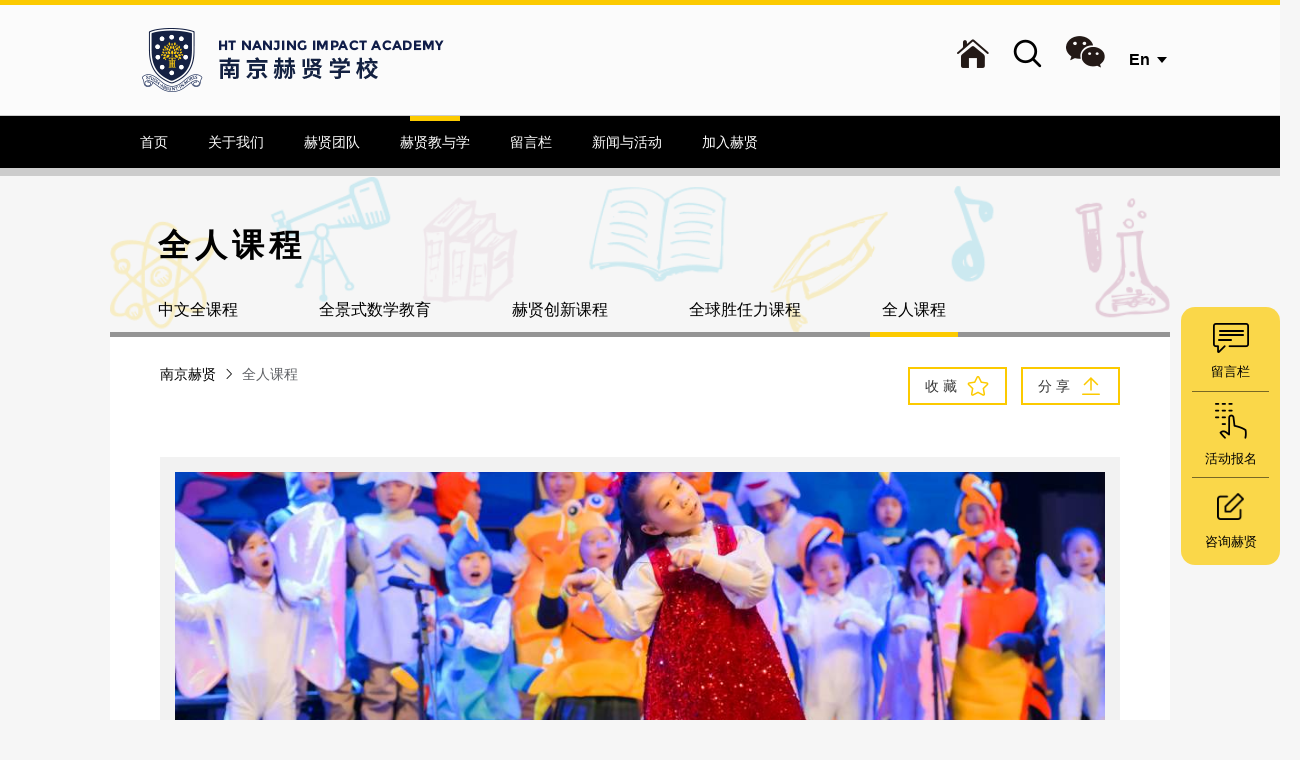

--- FILE ---
content_type: text/html; charset=utf-8
request_url: https://www.htschools.cn/zh_cn/nanjing/primary/specialty?contentId=918
body_size: 15623
content:
<!doctype html>
<html data-n-head-ssr>
  <head >
    <title>赫贤学校</title><meta data-n-head="ssr" charset="utf-8"><meta data-n-head="ssr" data-hid="viewport" name="viewport" content="width=device-width, initial-scale=1.0, maximum-scale=1.0, user-scalable=0"><meta data-n-head="ssr" data-hid="description" name="description" content="赫贤学校"><meta data-n-head="ssr" data-hid="keywords" name="keywords" content="赫贤学校"><meta data-n-head="ssr" data-hid="robots" name="robots" content="all"><link data-n-head="ssr" rel="icon" type="image/x-icon" href="/favicon.ico"><link data-n-head="ssr" rel="alternate" href="https://www.htschools.cn/en/nanjing/primary/specialty" hreflang="en"><link data-n-head="ssr" rel="alternate" href="https://www.htschools.cn/zh_cn/nanjing/primary/specialty" hreflang="zh-Hans"><link data-n-head="ssr" rel="”canonical”" href="https://www.htschools.cn/zh_cn/nanjing/primary/specialty"><link rel="preload" href="/_nuxt/91380b1634a024598329.js" as="script"><link rel="preload" href="/_nuxt/9290223262518235108b.js" as="script"><link rel="preload" href="/_nuxt/af24738fc44e75122713.css" as="style"><link rel="preload" href="/_nuxt/8b711b4917ab0f2aa61e.js" as="script"><link rel="preload" href="/_nuxt/4ac57bd7f50160e54623.css" as="style"><link rel="preload" href="/_nuxt/b51f77fcd8aefb47a3cf.js" as="script"><link rel="stylesheet" href="/_nuxt/af24738fc44e75122713.css"><link rel="stylesheet" href="/_nuxt/4ac57bd7f50160e54623.css">
  </head>
  <body class="zh_cn" data-n-head="class">
    <div data-server-rendered="true" id="__nuxt"><!----><div id="__layout"><div class="page" data-v-0a618e57><div class="indexHeader" data-v-3d893025 data-v-0a618e57><div class="bg ontop" data-v-3d893025><div class="content pd30" data-v-3d893025><img src="/_nuxt/img/67fc7da.png" alt="HT SCHOOLS logo" class="logo" data-v-3d893025> <div class="action" data-v-3d893025><a href="/zh_cn" class="nuxt-link-active" data-v-3d893025><img src="/_nuxt/img/608a36f.png" alt="HT SCHOOLS button" class="pointer mr20" data-v-3d893025></a> <span data-v-3d893025><div role="tooltip" id="el-popover-9620" aria-hidden="true" class="el-popover el-popper" style="width:undefinedpx;display:none;"><!----><div class="searchBox" data-v-3d893025><div class="mb10 el-input el-input--small" data-v-3d893025><!----><input type="text" autocomplete="off" placeholder="输入关键字" class="el-input__inner"><!----><!----><!----><!----></div> <button type="button" class="el-button search el-button--primary el-button--small" data-v-3d893025><!----><!----><span>搜 索</span></button></div> </div><img src="[data-uri]" alt="HT SCHOOLS button" class="pointer mr20" data-v-3d893025></span> <span style="display:none;" data-v-3d893025><div role="tooltip" id="el-popover-7864" aria-hidden="true" class="el-popover el-popper" style="width:undefinedpx;display:none;"><!----><div class="userBox" style="display:none;" data-v-3d893025><div class="link" data-v-3d893025><span class="pointer" data-v-3d893025>用户登陆</span></div> <div data-v-3d893025><span class="textTop" data-v-3d893025>在校生缴费</span> <div class="font12 pay" data-v-3d893025><div class="pointer" data-v-3d893025>幼儿园</div> <div class="pointer" data-v-3d893025>小学及初中部</div> <div class="pointer" data-v-3d893025>高中部</div></div></div></div> </div><img src="[data-uri]" alt="HT SCHOOLS button" class="pointer mr20" data-v-3d893025></span> <span data-v-3d893025><div role="tooltip" id="el-popover-9368" aria-hidden="true" class="el-popover el-popper" style="width:undefinedpx;display:none;"><!----><img src="/_nuxt/img/20f388f.png" class="qrcode" data-v-3d893025> </div><img src="/_nuxt/img/4fa1955.png" alt="HT SCHOOLS button" class="pointer mr20" data-v-3d893025></span> <span data-v-3d893025><div role="tooltip" id="el-popover-8083" aria-hidden="true" class="el-popover el-popper" style="width:undefinedpx;display:none;"><!----><div class="font16" data-v-3d893025><a href="/en/nanjing/primary/specialty?contentId=918" to="[object Object]" class="pointer mb15 div" data-v-3d893025>En</a> <a href="/zh_cn/nanjing/primary/specialty?contentId=918" to="[object Object]" class="pointer div" data-v-3d893025>中文</a></div> </div><span class="pointer font16 fw" data-v-3d893025><!----> <span data-v-3d893025>En</span> <i class="el-icon-caret-bottom" data-v-3d893025></i></span></span></div></div> <div class="line" data-v-3d893025></div> <div data-v-3d893025><div class="dark" data-v-3d893025><div class="content navbar" data-v-3d893025><div class="pd30" data-v-3d893025><span class="item line1" data-v-3d893025>首页</span><span class="item line1" data-v-3d893025>关于我们</span><span class="item line1" data-v-3d893025>赫贤团队</span><span class="item line1 active" data-v-3d893025>赫贤教与学</span><!----><span class="item line1" data-v-3d893025>留言栏</span><span class="item line1" data-v-3d893025>新闻与活动</span><span class="item line1" data-v-3d893025>加入赫贤</span><!----></div></div> <!----></div></div> <div class="line" data-v-3d893025></div></div> <div class="el-dialog__wrapper loginDialog" style="display:none;" data-v-3d893025><div role="dialog" aria-modal="true" aria-label="dialog" class="el-dialog" style="margin-top:15vh;width:480px;"><div class="el-dialog__header"><span class="el-dialog__title"></span><!----></div><!----><!----></div></div></div> <div class="main" data-v-0a6be392 data-v-bb958f9a data-v-02f1c0ff data-v-02f1c0ff data-v-0a618e57><div class="headTitle" data-v-0b17828a data-v-0a6be392><div class="content" data-v-0b17828a><img src="/_nuxt/img/217d618.png" class="bg" data-v-0b17828a> <div class="title spacing" data-v-0b17828a>
    全人课程
    </div> <div data-v-af85d220 data-v-0a6be392><ul class="third-menu clearfix posa" data-v-af85d220><li class="menu-item fl pointer" data-v-af85d220>中文全课程</li><li class="menu-item fl pointer" data-v-af85d220>全景式数学教育</li><li class="menu-item fl pointer" data-v-af85d220>赫贤创新课程</li><li class="menu-item fl pointer" data-v-af85d220>全球胜任力课程 </li><li class="menu-item fl pointer active" data-v-af85d220>全人课程</li></ul> <!----></div></div></div> <div class="child" data-v-1749030c data-v-0a6be392><div class="headAction clearfix action" data-v-0bbfaf0e data-v-1749030c><div class="btn" data-v-0bbfaf0e>
      收 藏
      <i class="el-icon-star-off" data-v-0bbfaf0e></i></div> <span data-v-0bbfaf0e><div role="tooltip" id="el-popover-9569" aria-hidden="true" class="el-popover el-popper" style="width:undefinedpx;display:none;"><!----><div class="share" data-v-0bbfaf0e><!----></div> </div><div class="btn" data-v-0bbfaf0e>
        分 享
        <i class="el-icon-upload2" data-v-0bbfaf0e></i></div></span> <div class="el-dialog__wrapper loginDialog" style="display:none;" data-v-0bbfaf0e><div role="dialog" aria-modal="true" aria-label="dialog" class="el-dialog" style="margin-top:15vh;width:480px;"><div class="el-dialog__header"><span class="el-dialog__title"></span><!----></div><!----><!----></div></div></div> <div aria-label="Breadcrumb" role="navigation" class="el-breadcrumb breadcrumb" data-v-6e8b0bde data-v-0a6be392><span class="el-breadcrumb__item" data-v-6e8b0bde><span role="link" class="el-breadcrumb__inner is-link">南京赫贤</span><span role="presentation" class="el-breadcrumb__separator"></span></span> <span class="el-breadcrumb__item" data-v-0a6be392><span role="link" class="el-breadcrumb__inner">全人课程</span><span role="presentation" class="el-breadcrumb__separator"></span></span></div> <div class="show" data-v-2d89294c data-v-0a6be392><!----><!----><!----></div> <div class="html" data-v-1749030c data-v-0a6be392><p><strong style="color: rgb(0, 0, 0);">健康身心</strong></p><p><br></p><p><span style="color: rgb(0, 0, 0);">体育课程以国家课程标准为原则，在先进的设施中，学生将开展适龄的活动，例如，网球、足球、游泳和团队体育这些特色体育运动课程，同时还为学生提供非常丰富的体育活动和赛事，比如趣味运动会、院际运动会、校队对抗赛、学校运动会、学院杯、奥林匹克竞赛等体育活动。</span></p><p><br></p><p><span style="color: rgb(0, 0, 0);">我们相信体育运动的积极作用会影响和改变人们的生活，学生将学习如何保持和改善他们的身心健康，从而保障高学术成就和健康的生活方式。每个学生都会发展受益终身的体能知识、技能和参与体育运动的信心。</span></p><p><br></p><p><strong style="color: rgb(0, 0, 0);">视觉和表演艺术</strong></p><p><br></p><p><span style="color: rgb(0, 0, 0);">为赫贤学生量身定制的艺术课程旨在通过浓厚的艺术氛围开启学生对音乐、喜剧、美术、审美的兴趣和自信，同时鼓励学生更具创造性，去感知和拥抱周围的世界。</span></p><p><br></p><p><span style="color: rgb(0, 0, 0);">学生不仅将发展艺术感知、了解跨文化的历史知识、提升审美和创造性的表达。同时，有机会去进行想象、去感同身受、创作、评估、实践自我管理和团队合作。</span></p></div> <!----> <h3 class="content-title" data-v-1749030c data-v-0a6be392>特 色 课 程</h3></div> <div class="swiper-area" data-v-5a03d096 data-v-0a6be392><div class="posr" data-v-5a03d096><swiper options="[object Object]" data-v-5a03d096><swiper-slide class="bgCover posr" data-v-5a03d096><a href="/zh_cn/nanjing/primary/specialty?contentId=318" class="nuxt-link-active" data-v-5a03d096><div class="bgCover slide-item" style="background-image:url(https://www.htschools.cn/hxdownload/hx/1/image/20230113/HTNIA30.jpg);" data-v-5a03d096></div> <p class="course-name posa" data-v-5a03d096>中文全课程</p></a></swiper-slide><swiper-slide class="bgCover posr" data-v-5a03d096><a href="/zh_cn/nanjing/primary/specialty?contentId=320" class="nuxt-link-active" data-v-5a03d096><div class="bgCover slide-item" style="background-image:url(https://www.htschools.cn/hxdownload/hx/1/image/20230113/HTNIA32.jpg);" data-v-5a03d096></div> <p class="course-name posa" data-v-5a03d096>全景式数学教育</p></a></swiper-slide><swiper-slide class="bgCover posr" data-v-5a03d096><a href="/zh_cn/nanjing/primary/specialty?contentId=358" class="nuxt-link-active" data-v-5a03d096><div class="bgCover slide-item" style="background-image:url(https://www.htschools.cn/hxdownload/hx/1/image/20230113/HTNIA34.jpg);" data-v-5a03d096></div> <p class="course-name posa" data-v-5a03d096>赫贤创新课程</p></a></swiper-slide><swiper-slide class="bgCover posr" data-v-5a03d096><a href="/zh_cn/nanjing/primary/specialty?contentId=917" class="nuxt-link-active" data-v-5a03d096><div class="bgCover slide-item" style="background-image:url(https://www.htschools.cn/hxdownload/hx/1/image/20230113/HTNIA25.jpg);" data-v-5a03d096></div> <p class="course-name posa" data-v-5a03d096>全球胜任力课程 </p></a></swiper-slide><swiper-slide class="bgCover posr" data-v-5a03d096><a href="/zh_cn/nanjing/primary/specialty?contentId=918" class="nuxt-link-exact-active nuxt-link-active" data-v-5a03d096><div class="bgCover slide-item" style="background-image:url(https://www.htschools.cn/hxdownload/hx/1/image/20230113/HTNIA84.jpg);" data-v-5a03d096></div> <p class="course-name posa" data-v-5a03d096>全人课程</p></a></swiper-slide></swiper> <div class="arrow-block left-arrow" data-v-5a03d096><i class="el-icon-arrow-left" data-v-5a03d096></i></div> <div class="arrow-block right-arrow" data-v-5a03d096><i class="el-icon-arrow-right" data-v-5a03d096></i></div></div> <div class="fake-layout" data-v-5a03d096><div class="fake-side" data-v-5a03d096></div> <div class="fake-center" data-v-5a03d096></div> <div class="fake-side" data-v-5a03d096></div></div></div></div> <div class="footer-bot" data-v-cc8b0d12 data-v-0a618e57><div class="right-imgs-bac" data-v-cc8b0d12></div> <div class="footer-info-list clearfix" data-v-cc8b0d12><div class="cloum-info fl" data-v-cc8b0d12><!----></div><div class="cloum-info fl" data-v-cc8b0d12><div data-v-cc8b0d12><h3 class="title-font" data-v-cc8b0d12>关于我们</h3> <ul class="list-content letterSpacing" data-v-cc8b0d12><li data-v-cc8b0d12><a href="/zh_cn/nanjing/intro" data-v-cc8b0d12>学校简介</a></li><li data-v-cc8b0d12><a href="/zh_cn/nanjing/welcome" data-v-cc8b0d12>欢迎辞</a></li><li data-v-cc8b0d12><a href="/zh_cn/nanjing/vision" data-v-cc8b0d12>教育理念</a></li><li data-v-cc8b0d12><a href="/zh_cn/nanjing/sister" data-v-cc8b0d12>姐妹学校</a></li><li data-v-cc8b0d12><a href="/zh_cn/nanjing/campus" data-v-cc8b0d12>校园设计</a></li><!----><li data-v-cc8b0d12><a href="/zh_cn/nanjing/collaboration" data-v-cc8b0d12>国际交流与合作</a></li><!----><!----><!----></ul></div></div><div class="cloum-info fl" data-v-cc8b0d12><div data-v-cc8b0d12><h3 class="title-font" data-v-cc8b0d12>赫贤团队</h3> <ul class="list-content letterSpacing" data-v-cc8b0d12><li data-v-cc8b0d12><a href="/zh_cn/nanjing/leadership" data-v-cc8b0d12>校长团队</a></li><!----><!----><!----><!----><!----><!----><!----><!----><!----></ul></div></div><div class="cloum-info fl" data-v-cc8b0d12><div data-v-cc8b0d12><h3 class="title-font" data-v-cc8b0d12>赫贤教与学</h3> <ul class="list-content letterSpacing" data-v-cc8b0d12><li data-v-cc8b0d12><a href="/zh_cn/nanjing/kindergarten" data-v-cc8b0d12>幼儿园课程</a></li><li data-v-cc8b0d12><a href="/zh_cn/nanjing/primary" class="nuxt-link-active" data-v-cc8b0d12>小学课程</a></li><li data-v-cc8b0d12><a href="/zh_cn/nanjing/junior" data-v-cc8b0d12>初中课程</a></li><li data-v-cc8b0d12><a href="/zh_cn/nanjing/senior" data-v-cc8b0d12>高中课程</a></li><li data-v-cc8b0d12><a href="/zh_cn/nanjing/students_achievement" data-v-cc8b0d12>学生风采</a></li><!----><!----><!----><!----><!----></ul></div></div><div class="cloum-info fl" data-v-cc8b0d12><!----></div><div class="cloum-info fl" data-v-cc8b0d12><div data-v-cc8b0d12><h3 class="title-font" data-v-cc8b0d12>留言栏</h3> <ul class="list-content letterSpacing" data-v-cc8b0d12><li data-v-cc8b0d12><a href="/zh_cn/nanjing/contact" data-v-cc8b0d12>联系我们</a></li><!----><!----><!----><!----><!----><!----><!----><!----><!----></ul></div></div><div class="cloum-info fl" data-v-cc8b0d12><div data-v-cc8b0d12><h3 class="title-font" data-v-cc8b0d12>新闻与活动</h3> <ul class="list-content letterSpacing" data-v-cc8b0d12><li data-v-cc8b0d12><a href="/zh_cn/nanjing/news" data-v-cc8b0d12>新闻</a></li><!----><!----><!----><!----><!----><!----><!----><!----><!----></ul></div></div><div class="cloum-info fl" data-v-cc8b0d12><div data-v-cc8b0d12><h3 class="title-font" data-v-cc8b0d12>加入赫贤</h3> <ul class="list-content letterSpacing" data-v-cc8b0d12><li data-v-cc8b0d12><a href="/zh_cn/nanjing/join" data-v-cc8b0d12>我们是谁</a></li><li data-v-cc8b0d12><a href="/zh_cn/nanjing/job" data-v-cc8b0d12>招聘职位</a></li><!----><!----><!----><!----><!----><!----><!----><!----></ul></div></div><div class="cloum-info fl" data-v-cc8b0d12><!----></div></div></div> <div class="beian" data-v-0a618e57><span class="mr10" data-v-0a618e57>©2018-2026 南京赫贤学校版权所有</span> <a href="https://beian.miit.gov.cn" class="iblock" data-v-0a618e57>苏ICP备2024084952号-2</a> <img src="/_nuxt/img/1b78b4e.png" class="gong-an" data-v-0a618e57> <a href="https://beian.mps.gov.cn/#/query/webSearch?code=32011502013111" rel="noreferrer" target="_blank" data-v-0a618e57>苏公网安备32011502013111</a></div> <div class="right-bar" data-v-ef333702 data-v-0a618e57><div class="right-box" data-v-ef333702><a href="https://htnjsta.schoolis.cn/Form?linkId=71547" class="col-bx" data-v-ef333702><img src="[data-uri]" alt class="content1-img" data-v-ef333702> <h4 data-v-ef333702>留言栏</h4></a> <a href="/zh_cn/nanjing/booking" class="col-bx" data-v-ef333702><img src="/_nuxt/img/0a56e47.png" alt="" class="content2-img" data-v-ef333702> <h4 data-v-ef333702>活动报名</h4></a> <a href="https://htnjsta.schoolis.cn/newsis/form-link?linkId=129761" class="col-bx" data-v-ef333702><img src="[data-uri]" alt class="content3-img" data-v-ef333702> <h4 data-v-ef333702>咨询赫贤</h4></a></div></div></div></div></div><script>window.__NUXT__=(function(a,b,c,d,e,f,g,h,i,j,k,l,m,n,o,p,q,r,s,t,u,v,w,x,y,z,A,B,C,D,E,F,G,H){return {layout:"default",data:[{},{barName:H,details:[{school:c,highlight:b,contentId:"318",courseName:"中文全课程",imgVdList:[{type:o,source:{imageURL:E},title:a,secondTitle:a,textContent:a,buttonContent:a,prot:f,buttonURL:a,iconURL:a}],courseSpecial:"\u003Cp\u003E小学中文全课程\u003C\u002Fp\u003E\u003Cp\u003E\u003Cbr\u003E\u003C\u002Fp\u003E\u003Cp\u003E南京赫贤小学全课程是以国家课程标准为原则，以全人培养为目标，以项目学习为策略，以跨学科整合为特征，旨在培养学生广阔知识和智力背景的综合性课程体系。\u003C\u002Fp\u003E\u003Cp\u003E\u003Cbr\u003E\u003C\u002Fp\u003E\u003Cp\u003E小学全课程强调“全人”（全面发展的人）培养。“全人”是指：人格健全、身心健康、知识与能力协调发展、既有中国灵魂又具世界眼光。\u003C\u002Fp\u003E\u003Cp\u003E\u003Cbr\u003E\u003C\u002Fp\u003E\u003Cp\u003E小学全课程强调具身认知，倡导全身、全脑、全方位、全时空的学习方式。 全课程注重大主题引领下的整体学习情境的建构，引导孩子系统入手、整体观照全身心参与到学习当中。\u003C\u002Fp\u003E\u003Cp\u003E\u003Cbr\u003E\u003C\u002Fp\u003E\u003Cp\u003E小学全课程强调无边界学习，通过跨学科整合等手段，突破学科壁垒，培养孩子更宽广的知识视野和更全面的综合素质。\u003C\u002Fp\u003E\u003Cp\u003E\u003Cbr\u003E\u003C\u002Fp\u003E\u003Cp\u003E小学全课程强调浸润与体验式学习，高度关注孩子学习过程中的体验和感受。通过大量语言文字的浸润丰富语言素养，积累语感；通过真实生活情境与各种场馆社区的参与式学习，给孩子提供更加真实丰富的经历和生活体验，让学习成为有趣的旅行，成为孩子喜欢的生活方式。\u003C\u002Fp\u003E",imageURL:E,fileList:[],seo:{auto:b,keywords:"南京中文全课程,南京小学全课程",description:"南京赫贤小学中文全课程以国家课程标准为原则，以全人培养为目标，以项目学习为策略，以跨学科整合为特征，旨在培养学生广阔知识和智力背景的综合性课程体系。",title:"南京小学中文全课程|南京赫贤学校",noFollow:b},createTime:1580370211},{school:c,highlight:b,contentId:"320",courseName:"全景式数学教育",imgVdList:[{type:o,source:{imageURL:D},title:a,secondTitle:a,textContent:a,buttonContent:a,prot:f,buttonURL:a,iconURL:a}],courseSpecial:"\u003Cp\u003E小学全景式数学教育课程&nbsp;&nbsp;\u003C\u002Fp\u003E\u003Cp\u003E\u003Cbr\u003E\u003C\u002Fp\u003E\u003Cp\u003E全景式数学教育，简称PPME（Panoramic全景，People-oriented以人为本的，Mathematics数学，Education教育），旨在建设以“人”为目的的数学教育。由特级教师张宏伟带领优秀教师和教研员团队，基于国家课程纲要、国家课程标准和部编教材独创的一种小学数学教育的理念和方式，并编织了高效落实课标要求和国家教材的系列助学套餐，全国有14个省30多所学校参与了全景式数学教育实践。\u003C\u002Fp\u003E\u003Cp\u003E\u003Cstrong\u003E“全景式数学”首先丰富了小学数学的课程内容。\u003C\u002Fstrong\u003E在高效高质量完成课本教学内容的基础上，引进了一系列非传统数学内容；丰富和重编了系列小初数学历史文化课程，让孩子在世界数学历史和文化的滋养中学数学。\u003C\u002Fp\u003E\u003Cp\u003E\u003Cstrong\u003E其次，对一些内容和教学结构进行了调整和重建。\u003C\u002Fstrong\u003E对部分内容进行变序、变节、大模块整合、跨领域重构，补上数学课程和教学的浪漫阶段，再造了主题学习流程，创生了模块化的浪漫体验、主体先构、问题梳理、时习活动、全景3D复习等数学学习活动。\u003C\u002Fp\u003E\u003Cp\u003E\u003Cstrong\u003E同时，还对数学学习的方式进行了改进和完善。\u003C\u002Fstrong\u003E重构学习时空和数学学习流程，建设主题化和项目课程，坚持将跨领域学习、在真实的原态的实践中学习、定制化学习、长线浸润式学习、戏剧化学习五条主线贯穿始终。\u003C\u002Fp\u003E\u003Cp\u003E\u003Cbr\u003E\u003C\u002Fp\u003E\u003Cp\u003E点击查看更多：\u003C\u002Fp\u003E\u003Ch1\u003E\u003Ca href=\"https:\u002F\u002Fmp.weixin.qq.com\u002Fs?__biz=MzIyMTIzMjAxOA==&amp;mid=2247505741&amp;idx=1&amp;sn=9a9ca94bffdc6c784dac1340d25124c9&amp;chksm=e83d79b0df4af0a67209a7a2db14ab562eee1fe2324a1f1f960f00b59f513249c693e98e4469&amp;token=488377006&amp;lang=zh_CN#rd\" rel=\"noopener noreferrer\" target=\"_blank\" style=\"font-size: 18px;\"\u003E\u003Cstrong\u003E赫贤那些课| 7张饼分给8个人，二年级的孩子们居然这么分…\u003C\u002Fstrong\u003E\u003C\u002Fa\u003E\u003C\u002Fh1\u003E\u003Ch1\u003E\u003Ca href=\"https:\u002F\u002Fmp.weixin.qq.com\u002Fs?__biz=MzIyMTIzMjAxOA==&amp;mid=2247505025&amp;idx=1&amp;sn=7b4a9f27667a19c6e9362866a1027c53&amp;chksm=e83d7a7cdf4af36ad70319b1f5f3988b77f7385b63d3dd186dc4511089c995224fff3351e05e&amp;token=488377006&amp;lang=zh_CN#rd\" rel=\"noopener noreferrer\" target=\"_blank\" style=\"font-size: 18px;\"\u003E\u003Cstrong\u003E数学又难又枯燥？全景式数学1028数学节，数学原来如此好玩！\u003C\u002Fstrong\u003E\u003C\u002Fa\u003E\u003C\u002Fh1\u003E\u003Ch1\u003E\u003Ca href=\"https:\u002F\u002Fmp.weixin.qq.com\u002Fs?__biz=MzIyMTIzMjAxOA==&amp;mid=2247504850&amp;idx=1&amp;sn=c94e7f9e37baec665febb974ac3c0921&amp;chksm=e83d7d2fdf4af439911d4a10a75f15f720bf8f78b635de54375ed523888baf15c652af1307a3&amp;token=488377006&amp;lang=zh_CN#rd\" rel=\"noopener noreferrer\" target=\"_blank\" style=\"font-size: 18px;\"\u003E\u003Cstrong\u003E张宏伟：全景式数学，让孩子过一种美好的数学生活\u003C\u002Fstrong\u003E\u003C\u002Fa\u003E\u003C\u002Fh1\u003E\u003Cp\u003E\u003Cbr\u003E\u003C\u002Fp\u003E",imageURL:D,fileList:[],seo:{auto:b,keywords:"南京小学数学,南京小学全景式数学教育,南京小学全景数学课程",description:"南京赫贤小学全景式数学教育课程旨在建设以“人”为目的的数学教育，基于国家课程纲要、国家课程标准和部编教材独创的一种小学数学教育的理念和方式。",title:"南京小学数学-全景式数学教育课程|南京赫贤学校",noFollow:b},createTime:1580370380},{school:c,highlight:b,contentId:"358",courseName:"赫贤创新课程",imgVdList:[{type:o,source:{imageURL:A},title:a,secondTitle:a,textContent:a,buttonContent:a,prot:f,buttonURL:a,iconURL:a}],courseSpecial:"\u003Cp style=\"text-align: justify;\"\u003E小学国际课程——硅谷创新课程\u003C\u002Fp\u003E\u003Cp\u003E\u003Cbr\u003E\u003C\u002Fp\u003E\u003Cp\u003E赫贤小学浸润式国际化双语课程的最终目标是：培养学生国际视野，培养与世界对话的能力，培养对各个民族文化的理解。南京赫贤为所有的学生提供了全方位、高标准、学科融合的英语国际化课程。该框架被硅谷名校以及世界各地一流的国际学校所使用。它基于前沿的英语教学研究，并取得了卓越的效果。例如，该标准培养的学生已被世界一流的学校——哈佛大学、普林斯顿大学、哥伦比亚大学等等所录取。\u003C\u002Fp\u003E\u003Cp\u003E\u003Cbr\u003E\u003C\u002Fp\u003E\u003Cp\u003E小学英语课程\u003C\u002Fp\u003E\u003Cp\u003E赫贤小学英文教育采用大主题融合的教学模式，以孩子为中心，利用丰富的读本，为孩子提供新鲜而独特的学习体验。学生将以真实的方式学习和运用英语听力、阅读、口语和写作技能，在跨学科融合的教学模式下， 英文也渗透在其他学科以及校园生活和课外兴趣活动中，例如基于丰富的文学、音乐、艺术、戏剧所开展的探究性学习。学生还将在各种真实环境中学习，包括小组探究和项目合作，从而培养重要的软实力——沟通表达、团队协作和项目管理。\u003C\u002Fp\u003E\u003Cp\u003E\u003Cbr\u003E\u003C\u002Fp\u003E\u003Cp\u003E小学科学课程\u003C\u002Fp\u003E\u003Cp style=\"text-align: justify;\"\u003E赫贤小学科学课以国家课程标准为原则，学生会进行数据分析和解读、批判性思考、问题解决和学科融合的交互式学习，随着时间推移，学生将发展对科学的完整全面的理解。每一年，学生都有机会参加学校精心组织的项目制探究课程PBL，届时会整合所有学科，让学生有机会参与并培养解决真实世界问题的能力。\u003C\u002Fp\u003E\u003Cp\u003E\u003Cbr\u003E\u003C\u002Fp\u003E",imageURL:A,fileList:[],seo:{auto:b,keywords:"南京小学国际课程,南京小学硅谷创新课程",description:"南京赫贤小学硅谷创新国际课程框架参考了美国加州核心课程标准(CCSS)，该框架被硅谷名校以及世界各地一流的国际学校所使用。点击查看小学国际课程详情！",title:"南京小学硅谷创新国际课程|南京赫贤学校",noFollow:b},createTime:1674873449},{school:c,highlight:b,contentId:"917",courseName:"全球胜任力课程 ",imgVdList:[{type:o,source:{imageURL:p},title:a,secondTitle:a,textContent:a,buttonContent:a,prot:f,buttonURL:a,iconURL:a}],courseSpecial:"\u003Cp\u003E\u003Cstrong style=\"color: rgb(0, 0, 0);\"\u003E“全球胜任力”课程IMPACT Curriculum\u003C\u002Fstrong\u003E\u003C\u002Fp\u003E\u003Cp\u003E\u003Cbr\u003E\u003C\u002Fp\u003E\u003Cp\u003E\u003Cspan style=\"color: rgb(0, 0, 0);\"\u003E赫贤“全球胜任力”课程是硅谷课程的DNA,学生将有机会接触世界前沿的、面对未来的真实项目。学生开展学科融合的STEAM项目(科学、技术、工程、艺术和数学),其中包括使用工具，如机器人、虚拟现实、增强现实、设计、编码、多媒体制作等等。\u003C\u002Fspan\u003E\u003C\u002Fp\u003E\u003Cp\u003E\u003Cbr\u003E\u003C\u002Fp\u003E\u003Cp\u003E\u003Cspan style=\"color: rgb(0, 0, 0);\"\u003E同时，每位学生也会制定自己的“个人影响力目标(FIGs-Focus Impact Goals)”,在学术、社交情绪和个人爱好方面进行自我管理。从而学习重要的生活技能，包括目标设定、数据评估、以及表达自己的需求。\u003C\u002Fspan\u003E\u003C\u002Fp\u003E\u003Cp\u003E\u003Cbr\u003E\u003C\u002Fp\u003E\u003Cp\u003E\u003Cspan style=\"color: rgb(0, 0, 0);\"\u003E所有学生都会有机会接触原汁原味的斯坦福设计思维课程(Design Thinking),学生们将使用斯坦福开发的工具，培养面对未来的软实力，包括同理心、勇于试错、失败的快速修正，从而培养抗挫能力、勇气、自信，并成为真正的终身学习者。学生还将学习如何成为积极有效的领导者。他们将学习如何做出正确的决策，有效的沟通，管理时间、人和项目。\u003C\u002Fspan\u003E\u003C\u002Fp\u003E",imageURL:p,fileList:[],seo:{auto:b,keywords:"南京小学世界胜任力课程,南京小学STEAM课程",description:"南京赫贤小学世界胜任力课程是硅谷课程的DNA，学生将有机会接触世界前沿的、面对未来的真实项目，同时也开展学科融合的STEAM项目。点击查看详情！",title:"南京小学STEAM与世界胜任力课程|南京赫贤学校",noFollow:b},createTime:1673598529},{school:c,highlight:b,contentId:"918",courseName:"全人课程",imgVdList:[{type:o,source:{imageURL:y},title:a,secondTitle:a,textContent:a,buttonContent:a,prot:f,buttonURL:a,iconURL:a}],courseSpecial:"\u003Cp\u003E\u003Cstrong style=\"color: rgb(0, 0, 0);\"\u003E健康身心\u003C\u002Fstrong\u003E\u003C\u002Fp\u003E\u003Cp\u003E\u003Cbr\u003E\u003C\u002Fp\u003E\u003Cp\u003E\u003Cspan style=\"color: rgb(0, 0, 0);\"\u003E体育课程以国家课程标准为原则，在先进的设施中，学生将开展适龄的活动，例如，网球、足球、游泳和团队体育这些特色体育运动课程，同时还为学生提供非常丰富的体育活动和赛事，比如趣味运动会、院际运动会、校队对抗赛、学校运动会、学院杯、奥林匹克竞赛等体育活动。\u003C\u002Fspan\u003E\u003C\u002Fp\u003E\u003Cp\u003E\u003Cbr\u003E\u003C\u002Fp\u003E\u003Cp\u003E\u003Cspan style=\"color: rgb(0, 0, 0);\"\u003E我们相信体育运动的积极作用会影响和改变人们的生活，学生将学习如何保持和改善他们的身心健康，从而保障高学术成就和健康的生活方式。每个学生都会发展受益终身的体能知识、技能和参与体育运动的信心。\u003C\u002Fspan\u003E\u003C\u002Fp\u003E\u003Cp\u003E\u003Cbr\u003E\u003C\u002Fp\u003E\u003Cp\u003E\u003Cstrong style=\"color: rgb(0, 0, 0);\"\u003E视觉和表演艺术\u003C\u002Fstrong\u003E\u003C\u002Fp\u003E\u003Cp\u003E\u003Cbr\u003E\u003C\u002Fp\u003E\u003Cp\u003E\u003Cspan style=\"color: rgb(0, 0, 0);\"\u003E为赫贤学生量身定制的艺术课程旨在通过浓厚的艺术氛围开启学生对音乐、喜剧、美术、审美的兴趣和自信，同时鼓励学生更具创造性，去感知和拥抱周围的世界。\u003C\u002Fspan\u003E\u003C\u002Fp\u003E\u003Cp\u003E\u003Cbr\u003E\u003C\u002Fp\u003E\u003Cp\u003E\u003Cspan style=\"color: rgb(0, 0, 0);\"\u003E学生不仅将发展艺术感知、了解跨文化的历史知识、提升审美和创造性的表达。同时，有机会去进行想象、去感同身受、创作、评估、实践自我管理和团队合作。\u003C\u002Fspan\u003E\u003C\u002Fp\u003E",imageURL:y,fileList:[],seo:{auto:b,keywords:a,description:a,title:a,noFollow:b},createTime:1674873676}]}],error:d,state:{locales:["en",v],locale:v,pageNo:t,pageSizes:[z,20,30,50],pageSize:z,menu:[{school:c,barId:"53086c1e65194fea8f490281b8e91d34",barName:"首页",barStatus:c,barFlag:"index",canHidden:b,title:"首页标题",targetURL:"www.sina.com.cn",prot:f,imageURL:"http:\u002F\u002F192.168.1.248\u002Fhxdownload\u002Fhx\u002F1\u002Fimage\u002F20190819\u002Fa7795f371504a5e113857fbed3b5775a.jpg",showIndex:0,belongGroup:"I",secondNarBarBeanList:[]},{school:c,barId:m,barName:s,barStatus:c,barFlag:"about",canHidden:n,title:s,targetURL:"www.htschools.cn\u002Fzh_cn\u002Fnanjing\u002Fintro",prot:f,imageURL:"https:\u002F\u002Fwww.htschools.cn\u002Fhxdownload\u002Fhx\u002F1\u002Fimage\u002F20230113\u002FH65A5128.jpg",showIndex:t,belongGroup:"A",secondNarBarBeanList:[{barId:"9506fadb5fab4ec9acc088075b60a5de",parentId:m,barName:"学校简介",barStatus:c,barFlag:"intro",belongGroup:"A_1",liveInChina:b},{barId:"c725a139847b4196a06f37cd9831d2d6",parentId:m,barName:"欢迎辞",barStatus:c,barFlag:"welcome",belongGroup:"A_3",liveInChina:b},{barId:"a1a0d226ca4841c1a97a310c74d0f3ff",parentId:m,barName:"教育理念",barStatus:c,barFlag:"vision",belongGroup:"A_2",liveInChina:b},{barId:"96861c33c7b34c52a0fc6e8c062766a8",parentId:m,barName:"姐妹学校",barStatus:c,barFlag:"sister",belongGroup:"A_4",liveInChina:b},{barId:"0195d6130284482e8b6ffe049b2cecd7",parentId:m,barName:"校园设计",barStatus:c,barFlag:"campus",belongGroup:"A_5",liveInChina:b},{barId:"43883609381b4d7d9db0420e9e9827b3",parentId:m,barName:"赫贤骄傲",barStatus:e,barFlag:"achievement",belongGroup:"A_6",liveInChina:b},{barId:"cbfec268b0184eb188381e5aa5f4b734",parentId:m,barName:"国际交流与合作",barStatus:c,barFlag:"collaboration",belongGroup:"A_7",liveInChina:b},{barId:"8c176275cc084a5abc64f9117d312587",parentId:m,barName:a,barStatus:c,barFlag:a,belongGroup:d,liveInChina:b},{barId:"80e16353f11244f69a14732ab56e66eb",parentId:m,barName:a,barStatus:c,barFlag:a,belongGroup:d,liveInChina:b},{barId:"c91bef6c21dc425a836e079dd0e48247",parentId:m,barName:a,barStatus:c,barFlag:a,belongGroup:d,liveInChina:b}]},{school:c,barId:l,barName:u,barStatus:c,barFlag:"team",canHidden:n,title:u,targetURL:"www.htschools.cn\u002Fzh_cn\u002Fnanjing\u002Fleadership",prot:f,imageURL:"https:\u002F\u002Fwww.htschools.cn\u002Fhxdownload\u002Fhx\u002F1\u002Fimage\u002F20230128\u002F12342542524.jpg",showIndex:2,belongGroup:"T",secondNarBarBeanList:[{barId:"6d78e8e746f644e7a2dbdea7025337da",parentId:l,barName:"校长团队",barStatus:c,barFlag:"leadership",belongGroup:"T_1",liveInChina:b},{barId:"1f4a1e9654c642a1af44b9a16c38a3a0",parentId:l,barName:"全球创新委员会",barStatus:e,barFlag:"committee",belongGroup:"T_2",liveInChina:b},{barId:"b1b40100dc694159bcd69911eb2b8f10",parentId:l,barName:"师资培训",barStatus:e,barFlag:"development",belongGroup:"T_3",liveInChina:b},{barId:"b891d82e10f94ebfaf4f07a25eaa937b",parentId:l,barName:"课程主任",barStatus:e,barFlag:"coordinator",belongGroup:"T_4",liveInChina:b},{barId:"bcd41960b48a4318ab86920deada5f77",parentId:l,barName:"明星教师",barStatus:e,barFlag:"teachers",belongGroup:"T_5",liveInChina:b},{barId:"5724d92c0d6445d4b26913a8ba7ee575",parentId:l,barName:a,barStatus:c,barFlag:a,belongGroup:d,liveInChina:b},{barId:"20505465dd80493aa2a33baf8896910b",parentId:l,barName:a,barStatus:c,barFlag:a,belongGroup:d,liveInChina:b},{barId:"e20c8295b87143e78fca8e21726df7c1",parentId:l,barName:a,barStatus:c,barFlag:a,belongGroup:d,liveInChina:b},{barId:"7d584d4c1e3b4782b331c290313f062f",parentId:l,barName:a,barStatus:c,barFlag:a,belongGroup:d,liveInChina:b},{barId:"d4669ad1a096494e89aa490b0d2865ce",parentId:l,barName:a,barStatus:c,barFlag:a,belongGroup:d,liveInChina:b}]},{school:c,barId:k,barName:w,barStatus:c,barFlag:x,canHidden:n,title:w,targetURL:"www.htschools.cn\u002Fzh_cn\u002Fnanjing\u002Fprimary",prot:f,imageURL:"https:\u002F\u002Fwww.htschools.cn\u002Fhxdownload\u002Fhx\u002F1\u002Fimage\u002F20230109\u002F18.jpg",showIndex:3,belongGroup:"C",secondNarBarBeanList:[{barId:"0a5487b9232f4158b1d993582f346ef6",parentId:k,barName:"幼儿园课程",barStatus:c,barFlag:"kindergarten",belongGroup:"C_1",liveInChina:b},{barId:"c020cd873e4c454e8de2075dd4c0ecc5",parentId:k,barName:H,barStatus:c,barFlag:"primary",belongGroup:"C_2",liveInChina:b},{barId:"a67e82d637974579bcc4449433186888",parentId:k,barName:"初中课程",barStatus:c,barFlag:"junior",belongGroup:"C_3",liveInChina:b},{barId:"60ea6e20bb2e434fa40eb4fac0813e90",parentId:k,barName:"高中课程",barStatus:c,barFlag:"senior",belongGroup:"C_4",liveInChina:b},{barId:"297a435001184c33977dd2a48a22b3b0",parentId:k,barName:"学生风采",barStatus:c,barFlag:"students_achievement",belongGroup:"C_5",liveInChina:b},{barId:"ccfdd2d4973e4e0894fa9f15012a45c1",parentId:k,barName:"通往大学之路",barStatus:e,barFlag:"university",belongGroup:"C_6",liveInChina:b},{barId:"cba218139a374b188ae60258319a0a14",parentId:k,barName:"教师学院",barStatus:e,barFlag:"training",belongGroup:"C_7",liveInChina:b},{barId:"8e93e51cdc2749068428e1d74cf85824",parentId:k,barName:a,barStatus:c,barFlag:a,belongGroup:d,liveInChina:b},{barId:"5bac17b39c94461ea85b615cfd60413d",parentId:k,barName:a,barStatus:c,barFlag:a,belongGroup:d,liveInChina:b},{barId:"37b93a3def2941b883f93c6fd6b1581c",parentId:k,barName:a,barStatus:c,barFlag:a,belongGroup:d,liveInChina:b}]},{school:c,barId:i,barName:r,barStatus:e,barFlag:"culture",canHidden:n,title:r,targetURL:"目标链接5",prot:d,imageURL:"图片地址5",showIndex:4,belongGroup:"S",secondNarBarBeanList:[{barId:"80e873a8a95844ddba7b868979394c26",parentId:i,barName:"全人教育",barStatus:c,barFlag:"holistic",belongGroup:"S_1",liveInChina:b},{barId:"56a7cc48c2904f848adcf8a6cb2fa6d3",parentId:i,barName:"创新孵化器",barStatus:c,barFlag:"innovation",belongGroup:"S_2",liveInChina:b},{barId:"7af9d2ac04b04f15b7e0a6c0513267c0",parentId:i,barName:"校园生活 ",barStatus:c,barFlag:"life",belongGroup:"S_3",liveInChina:b},{barId:"e6e960f1abf043db962c04dc8d6d0dbb",parentId:i,barName:"拓展课程",barStatus:c,barFlag:"eca",belongGroup:"S_4",liveInChina:b},{barId:"d7d29d179f174f03a402feab8061f9fd",parentId:i,barName:"冬／夏令营",barStatus:c,barFlag:"camp",belongGroup:"S_5",liveInChina:b},{barId:"56de029dd7964119a541a2e5eae5398f",parentId:i,barName:"寄宿制",barStatus:c,barFlag:"boarding",belongGroup:"S_6",liveInChina:b},{barId:"f5d04121513c4e42a70993613c1cd572",parentId:i,barName:"学院制",barStatus:c,barFlag:"house",belongGroup:"S_7",liveInChina:b},{barId:"7805f9a7bb334872b548a0f95f62e968",parentId:i,barName:"本地社区探索",barStatus:c,barFlag:"social",belongGroup:"S_8",liveInChina:b},{barId:"b41c11caeb7f4641b456c6cb7ad59c57",parentId:i,barName:a,barStatus:c,barFlag:a,belongGroup:d,liveInChina:b},{barId:"0e968a70dcdd4951a6cafc23c2dddfb6",parentId:i,barName:"家校社区",barStatus:c,barFlag:"pta",belongGroup:"S_9",liveInChina:b}]},{school:c,barId:j,barName:B,barStatus:c,barFlag:"consult",canHidden:n,title:C,targetURL:"www.htschools.cn\u002Fzh_cn\u002Fnanjing\u002Fcontact",prot:f,imageURL:"https:\u002F\u002Fwww.htschools.cn\u002Fhxdownload\u002Fhx\u002F1\u002Fimage\u002F20230128\u002F8989898.jpg",showIndex:5,belongGroup:"H",secondNarBarBeanList:[{barId:"f3e88320702f4bb4bcadc1f96140fe22",parentId:j,barName:"联系我们",barStatus:c,barFlag:"contact",belongGroup:"H_7",liveInChina:b},{barId:"e6e30a70f4b34fc7b9c63c8c8cba377b",parentId:j,barName:"招生流程",barStatus:e,barFlag:"process",belongGroup:"H_1",liveInChina:b},{barId:"6331b0cba282410e870ed932212ba957",parentId:j,barName:"奖学金",barStatus:e,barFlag:"scholarship",belongGroup:"H_5",liveInChina:b},{barId:"ff7e675fc3f846b09399646aec467ac2",parentId:j,barName:"常见问题",barStatus:e,barFlag:"faq",belongGroup:"H_6",liveInChina:b},{barId:"4aa6a35601664bf4b409e7fed47f4606",parentId:j,barName:B,barStatus:e,barFlag:"enquiry",belongGroup:"H_2",liveInChina:b},{barId:"ab570f75971849bc983cc644d3bab9a0",parentId:j,barName:"活动报名",barStatus:e,barFlag:"booking",belongGroup:"H_3",liveInChina:b},{barId:"786a5a4066834fd3936ab10077a5c9a4",parentId:j,barName:C,barStatus:e,barFlag:"application",belongGroup:"H_4",liveInChina:b},{barId:"e1a5b13c9478487f9d16d63719ce70f5",parentId:j,barName:a,barStatus:c,barFlag:a,belongGroup:d,liveInChina:b},{barId:"788d3c4389b64d05924db88179dcebf3",parentId:j,barName:a,barStatus:c,barFlag:a,belongGroup:d,liveInChina:b},{barId:"fbc624ca86ea4d7191b6b3c4f9d82348",parentId:j,barName:a,barStatus:c,barFlag:a,belongGroup:d,liveInChina:b}]},{school:c,barId:g,barName:"新闻与活动",barStatus:c,barFlag:"activity",canHidden:n,title:"招生简章",targetURL:"mp.weixin.qq.com\u002Fs\u002FprAnOdtdtiX2ngfR5vo2uA",prot:f,imageURL:p,showIndex:6,belongGroup:"N",secondNarBarBeanList:[{barId:"99221fbef5c342088fded8f7bd0bdb07",parentId:g,barName:"新闻",barStatus:c,barFlag:"news",belongGroup:"N_1",liveInChina:b},{barId:"140c2fcfc82442b78120c20476aa54c0",parentId:g,barName:"媒体报道",barStatus:e,barFlag:"extra",belongGroup:"N_3",liveInChina:b},{barId:"3b9ed18cf08547548054eb1af4e0ff7f",parentId:g,barName:"Blog",barStatus:e,barFlag:"blog",belongGroup:"N_2",liveInChina:b},{barId:"68b00be645004762a85f48d0d7b5539c",parentId:g,barName:"我们的相册",barStatus:e,barFlag:"album",belongGroup:"N_4",liveInChina:b},{barId:"4030d380151e4bf194049ced0887e641",parentId:g,barName:a,barStatus:c,barFlag:a,belongGroup:d,liveInChina:b},{barId:"c7d67feefaec48ca83bce2a99891b85e",parentId:g,barName:a,barStatus:c,barFlag:a,belongGroup:d,liveInChina:b},{barId:"cd2e55d0d4db469db2c0fee2f0e00fb0",parentId:g,barName:a,barStatus:c,barFlag:a,belongGroup:d,liveInChina:b},{barId:"0ae90031b5c54350abe9ee1735e74c8f",parentId:g,barName:a,barStatus:c,barFlag:a,belongGroup:d,liveInChina:b},{barId:"097ecd114c3b483e9412e1fef7d4cc3d",parentId:g,barName:a,barStatus:c,barFlag:a,belongGroup:d,liveInChina:b},{barId:"a1f4b36505d34c409c7a3c2526172651",parentId:g,barName:a,barStatus:c,barFlag:a,belongGroup:d,liveInChina:b}]},{school:c,barId:h,barName:F,barStatus:c,barFlag:G,canHidden:n,title:F,targetURL:"www.htschools.cn\u002Fzh_cn\u002Fnanjing\u002Fjob",prot:f,imageURL:"https:\u002F\u002Fwww.htschools.cn\u002Fhxdownload\u002Fhx\u002F1\u002Fimage\u002F20211125\u002FSchoolPlayground.jpg",showIndex:7,belongGroup:"J",secondNarBarBeanList:[{barId:"27879af09845457a9b85a4dae2fc09d1",parentId:h,barName:"我们是谁",barStatus:c,barFlag:G,belongGroup:"J_1",liveInChina:b},{barId:"1348f37bfd5d4db886589fd099f161f5",parentId:h,barName:"招聘职位",barStatus:c,barFlag:"job",belongGroup:"J_2",liveInChina:b},{barId:"32403f6f41d640439fd1da773e538094",parentId:h,barName:"生活在南京",barStatus:e,barFlag:"career",belongGroup:"J_3",liveInChina:n},{barId:"90373ffd69524bd6b775c8110a20ece2",parentId:h,barName:a,barStatus:c,barFlag:a,belongGroup:d,liveInChina:b},{barId:"0bd568769cc641edb5b728cd8b43aa0f",parentId:h,barName:a,barStatus:c,barFlag:a,belongGroup:d,liveInChina:b},{barId:"20a4fa00139c4f699472db04d14ec443",parentId:h,barName:a,barStatus:c,barFlag:a,belongGroup:d,liveInChina:b},{barId:"15e62e56e908430ea233926d24ef1ae2",parentId:h,barName:a,barStatus:c,barFlag:a,belongGroup:d,liveInChina:b},{barId:"d910d2b7f3fc4818a9c7143a87f43b49",parentId:h,barName:a,barStatus:c,barFlag:a,belongGroup:d,liveInChina:b},{barId:"b9d45262b4654f9782b006a4fc0d0170",parentId:h,barName:a,barStatus:c,barFlag:a,belongGroup:d,liveInChina:b},{barId:"4c3f206d62b14890973392226294d9d5",parentId:h,barName:a,barStatus:c,barFlag:a,belongGroup:d,liveInChina:b}]},{school:c,barId:"d5cf165ba27b43b19a3d958b6adfbbb8",barName:"个人账户",barStatus:c,barFlag:"account",canHidden:b,title:"标题9",targetURL:"目标链接9",prot:d,imageURL:"图片地址9",showIndex:8,belongGroup:"P",secondNarBarBeanList:[]}],menu_active:x,openid:a,seo:{title:q,description:q,keywords:q},isMobile:d,footer:{},fmtMenuList:[],token:void 0},serverRendered:n}}("",false,"1",null,"0","https:\u002F\u002F","eefdb6fd910b4f80b81dfcf450a26d6a","3573752a77f54be88d8c45fd5ef49680","edf3bbdb20b74281b54241bf94acee64","7ec54787ed474d669ac44bc3877033cc","e87763826c89494ba0fef517549b53c1","f2eb19b130dc4d84a41dd24f631c5158","ce4d41f3daa44cf0a6cc66b6457e75a2",true,"image","https:\u002F\u002Fwww.htschools.cn\u002Fhxdownload\u002Fhx\u002F1\u002Fimage\u002F20230113\u002FHTNIA25.jpg","赫贤学校","校园文化","关于我们",1,"赫贤团队","zh_cn","赫贤教与学","learn","https:\u002F\u002Fwww.htschools.cn\u002Fhxdownload\u002Fhx\u002F1\u002Fimage\u002F20230113\u002FHTNIA84.jpg",10,"https:\u002F\u002Fwww.htschools.cn\u002Fhxdownload\u002Fhx\u002F1\u002Fimage\u002F20230113\u002FHTNIA34.jpg","留言栏","咨询赫贤","https:\u002F\u002Fwww.htschools.cn\u002Fhxdownload\u002Fhx\u002F1\u002Fimage\u002F20230113\u002FHTNIA32.jpg","https:\u002F\u002Fwww.htschools.cn\u002Fhxdownload\u002Fhx\u002F1\u002Fimage\u002F20230113\u002FHTNIA30.jpg","加入赫贤","join","小学课程"));</script><script src="/_nuxt/91380b1634a024598329.js" defer></script><script src="/_nuxt/9290223262518235108b.js" defer></script><script src="/_nuxt/8b711b4917ab0f2aa61e.js" defer></script><script src="/_nuxt/b51f77fcd8aefb47a3cf.js" defer></script>
  </body>
</html>


--- FILE ---
content_type: text/css; charset=UTF-8
request_url: https://www.htschools.cn/_nuxt/af24738fc44e75122713.css
body_size: 38939
content:
.error[data-v-75f453af]{text-align:center;position:relative}.error .errorBg[data-v-75f453af]{display:block;margin:0 auto}.error .code[data-v-75f453af]{font-size:200px;font-weight:700;background:#fff;position:absolute;left:50%;top:50px;transform:translateX(-50%)}.error .text[data-v-75f453af]{margin:60px 0;line-height:38px;color:#575757;font-size:26px}.isMobile .errorBg[data-v-75f453af]{margin-top:80px;width:260px}.isMobile .code[data-v-75f453af]{margin-top:-20px;font-size:64px}.isMobile .text[data-v-75f453af]{font-size:14px;line-height:28px}.isMobile .backbtn[data-v-75f453af]{display:inline-block;margin-bottom:30px}.nuxt-progress{position:fixed;top:0;left:0;right:0;height:2px;width:0;opacity:1;transition:width .1s,opacity .4s;background-color:#fff;z-index:999999}.nuxt-progress.nuxt-progress-notransition{transition:none}.nuxt-progress-failed{background-color:red}.video-js .vjs-big-play-button .vjs-icon-placeholder:before,.video-js .vjs-modal-dialog,.vjs-button>.vjs-icon-placeholder:before,.vjs-modal-dialog .vjs-modal-dialog-content{position:absolute;top:0;left:0;width:100%;height:100%}.video-js .vjs-big-play-button .vjs-icon-placeholder:before,.vjs-button>.vjs-icon-placeholder:before{text-align:center}@font-face{font-family:VideoJS;src:url(/_nuxt/fonts/46ac662.eot?#iefix) format("eot")}@font-face{font-family:VideoJS;src:url([data-uri]) format("woff"),url([data-uri]) format("truetype");font-weight:400;font-style:normal}.video-js .vjs-big-play-button .vjs-icon-placeholder:before,.video-js .vjs-play-control .vjs-icon-placeholder,.vjs-icon-play{font-family:VideoJS;font-weight:400;font-style:normal}.video-js .vjs-big-play-button .vjs-icon-placeholder:before,.video-js .vjs-play-control .vjs-icon-placeholder:before,.vjs-icon-play:before{content:"\f101"}.vjs-icon-play-circle{font-family:VideoJS;font-weight:400;font-style:normal}.vjs-icon-play-circle:before{content:"\f102"}.video-js .vjs-play-control.vjs-playing .vjs-icon-placeholder,.vjs-icon-pause{font-family:VideoJS;font-weight:400;font-style:normal}.video-js .vjs-play-control.vjs-playing .vjs-icon-placeholder:before,.vjs-icon-pause:before{content:"\f103"}.video-js .vjs-mute-control.vjs-vol-0 .vjs-icon-placeholder,.vjs-icon-volume-mute{font-family:VideoJS;font-weight:400;font-style:normal}.video-js .vjs-mute-control.vjs-vol-0 .vjs-icon-placeholder:before,.vjs-icon-volume-mute:before{content:"\f104"}.video-js .vjs-mute-control.vjs-vol-1 .vjs-icon-placeholder,.vjs-icon-volume-low{font-family:VideoJS;font-weight:400;font-style:normal}.video-js .vjs-mute-control.vjs-vol-1 .vjs-icon-placeholder:before,.vjs-icon-volume-low:before{content:"\f105"}.video-js .vjs-mute-control.vjs-vol-2 .vjs-icon-placeholder,.vjs-icon-volume-mid{font-family:VideoJS;font-weight:400;font-style:normal}.video-js .vjs-mute-control.vjs-vol-2 .vjs-icon-placeholder:before,.vjs-icon-volume-mid:before{content:"\f106"}.video-js .vjs-mute-control .vjs-icon-placeholder,.vjs-icon-volume-high{font-family:VideoJS;font-weight:400;font-style:normal}.video-js .vjs-mute-control .vjs-icon-placeholder:before,.vjs-icon-volume-high:before{content:"\f107"}.video-js .vjs-fullscreen-control .vjs-icon-placeholder,.vjs-icon-fullscreen-enter{font-family:VideoJS;font-weight:400;font-style:normal}.video-js .vjs-fullscreen-control .vjs-icon-placeholder:before,.vjs-icon-fullscreen-enter:before{content:"\f108"}.video-js.vjs-fullscreen .vjs-fullscreen-control .vjs-icon-placeholder,.vjs-icon-fullscreen-exit{font-family:VideoJS;font-weight:400;font-style:normal}.video-js.vjs-fullscreen .vjs-fullscreen-control .vjs-icon-placeholder:before,.vjs-icon-fullscreen-exit:before{content:"\f109"}.vjs-icon-square{font-family:VideoJS;font-weight:400;font-style:normal}.vjs-icon-square:before{content:"\f10a"}.vjs-icon-spinner{font-family:VideoJS;font-weight:400;font-style:normal}.vjs-icon-spinner:before{content:"\f10b"}.video-js.video-js:lang(en-AU) .vjs-subs-caps-button .vjs-icon-placeholder,.video-js.video-js:lang(en-GB) .vjs-subs-caps-button .vjs-icon-placeholder,.video-js.video-js:lang(en-IE) .vjs-subs-caps-button .vjs-icon-placeholder,.video-js.video-js:lang(en-NZ) .vjs-subs-caps-button .vjs-icon-placeholder,.video-js .vjs-subs-caps-button .vjs-icon-placeholder,.video-js .vjs-subtitles-button .vjs-icon-placeholder,.vjs-icon-subtitles{font-family:VideoJS;font-weight:400;font-style:normal}.video-js.video-js:lang(en-AU) .vjs-subs-caps-button .vjs-icon-placeholder:before,.video-js.video-js:lang(en-GB) .vjs-subs-caps-button .vjs-icon-placeholder:before,.video-js.video-js:lang(en-IE) .vjs-subs-caps-button .vjs-icon-placeholder:before,.video-js.video-js:lang(en-NZ) .vjs-subs-caps-button .vjs-icon-placeholder:before,.video-js .vjs-subs-caps-button .vjs-icon-placeholder:before,.video-js .vjs-subtitles-button .vjs-icon-placeholder:before,.vjs-icon-subtitles:before{content:"\f10c"}.video-js .vjs-captions-button .vjs-icon-placeholder,.video-js:lang(en) .vjs-subs-caps-button .vjs-icon-placeholder,.video-js:lang(fr-CA) .vjs-subs-caps-button .vjs-icon-placeholder,.vjs-icon-captions{font-family:VideoJS;font-weight:400;font-style:normal}.video-js .vjs-captions-button .vjs-icon-placeholder:before,.video-js:lang(en) .vjs-subs-caps-button .vjs-icon-placeholder:before,.video-js:lang(fr-CA) .vjs-subs-caps-button .vjs-icon-placeholder:before,.vjs-icon-captions:before{content:"\f10d"}.video-js .vjs-chapters-button .vjs-icon-placeholder,.vjs-icon-chapters{font-family:VideoJS;font-weight:400;font-style:normal}.video-js .vjs-chapters-button .vjs-icon-placeholder:before,.vjs-icon-chapters:before{content:"\f10e"}.vjs-icon-share{font-family:VideoJS;font-weight:400;font-style:normal}.vjs-icon-share:before{content:"\f10f"}.vjs-icon-cog{font-family:VideoJS;font-weight:400;font-style:normal}.vjs-icon-cog:before{content:"\f110"}.video-js .vjs-play-progress,.video-js .vjs-volume-level,.vjs-icon-circle{font-family:VideoJS;font-weight:400;font-style:normal}.video-js .vjs-play-progress:before,.video-js .vjs-volume-level:before,.vjs-icon-circle:before{content:"\f111"}.vjs-icon-circle-outline{font-family:VideoJS;font-weight:400;font-style:normal}.vjs-icon-circle-outline:before{content:"\f112"}.vjs-icon-circle-inner-circle{font-family:VideoJS;font-weight:400;font-style:normal}.vjs-icon-circle-inner-circle:before{content:"\f113"}.vjs-icon-hd{font-family:VideoJS;font-weight:400;font-style:normal}.vjs-icon-hd:before{content:"\f114"}.video-js .vjs-control.vjs-close-button .vjs-icon-placeholder,.vjs-icon-cancel{font-family:VideoJS;font-weight:400;font-style:normal}.video-js .vjs-control.vjs-close-button .vjs-icon-placeholder:before,.vjs-icon-cancel:before{content:"\f115"}.video-js .vjs-play-control.vjs-ended .vjs-icon-placeholder,.vjs-icon-replay{font-family:VideoJS;font-weight:400;font-style:normal}.video-js .vjs-play-control.vjs-ended .vjs-icon-placeholder:before,.vjs-icon-replay:before{content:"\f116"}.vjs-icon-facebook{font-family:VideoJS;font-weight:400;font-style:normal}.vjs-icon-facebook:before{content:"\f117"}.vjs-icon-gplus{font-family:VideoJS;font-weight:400;font-style:normal}.vjs-icon-gplus:before{content:"\f118"}.vjs-icon-linkedin{font-family:VideoJS;font-weight:400;font-style:normal}.vjs-icon-linkedin:before{content:"\f119"}.vjs-icon-twitter{font-family:VideoJS;font-weight:400;font-style:normal}.vjs-icon-twitter:before{content:"\f11a"}.vjs-icon-tumblr{font-family:VideoJS;font-weight:400;font-style:normal}.vjs-icon-tumblr:before{content:"\f11b"}.vjs-icon-pinterest{font-family:VideoJS;font-weight:400;font-style:normal}.vjs-icon-pinterest:before{content:"\f11c"}.video-js .vjs-descriptions-button .vjs-icon-placeholder,.vjs-icon-audio-description{font-family:VideoJS;font-weight:400;font-style:normal}.video-js .vjs-descriptions-button .vjs-icon-placeholder:before,.vjs-icon-audio-description:before{content:"\f11d"}.video-js .vjs-audio-button .vjs-icon-placeholder,.vjs-icon-audio{font-family:VideoJS;font-weight:400;font-style:normal}.video-js .vjs-audio-button .vjs-icon-placeholder:before,.vjs-icon-audio:before{content:"\f11e"}.vjs-icon-next-item{font-family:VideoJS;font-weight:400;font-style:normal}.vjs-icon-next-item:before{content:"\f11f"}.vjs-icon-previous-item{font-family:VideoJS;font-weight:400;font-style:normal}.vjs-icon-previous-item:before{content:"\f120"}.video-js{display:block;vertical-align:top;box-sizing:border-box;color:#fff;background-color:#000;position:relative;padding:0;font-size:10px;line-height:1;font-weight:400;font-style:normal;font-family:Arial,Helvetica,sans-serif;word-break:normal}.video-js:-moz-full-screen{position:absolute}.video-js:-webkit-full-screen{width:100%!important;height:100%!important}.video-js[tabindex="-1"]{outline:none}.video-js *,.video-js :after,.video-js :before{box-sizing:inherit}.video-js ul{font-family:inherit;font-size:inherit;line-height:inherit;list-style-position:outside;margin:0}.video-js.vjs-4-3,.video-js.vjs-16-9,.video-js.vjs-fluid{width:100%;max-width:100%;height:0}.video-js.vjs-16-9{padding-top:56.25%}.video-js.vjs-4-3{padding-top:75%}.video-js.vjs-fill,.video-js .vjs-tech{width:100%;height:100%}.video-js .vjs-tech{position:absolute;top:0;left:0}body.vjs-full-window{padding:0;margin:0;height:100%;overflow-y:auto}.vjs-full-window .video-js.vjs-fullscreen{position:fixed;overflow:hidden;z-index:1000;left:0;top:0;bottom:0;right:0}.video-js.vjs-fullscreen{width:100%!important;height:100%!important;padding-top:0!important}.video-js.vjs-fullscreen.vjs-user-inactive{cursor:none}.vjs-hidden{display:none!important}.vjs-disabled{opacity:.5;cursor:default}.video-js .vjs-offscreen{height:1px;left:-9999px;position:absolute;top:0;width:1px}.vjs-lock-showing{display:block!important;opacity:1;visibility:visible}.vjs-no-js{padding:20px;color:#fff;background-color:#000;font-size:18px;font-family:Arial,Helvetica,sans-serif;text-align:center;width:300px;height:150px;margin:0 auto}.vjs-no-js a,.vjs-no-js a:visited{color:#66a8cc}.video-js .vjs-big-play-button{font-size:3em;line-height:1.5em;height:1.5em;width:3em;display:block;position:absolute;top:10px;left:10px;padding:0;cursor:pointer;opacity:1;border:.06666em solid #fff;background-color:#2b333f;background-color:rgba(43,51,63,.7);border-radius:.3em;transition:all .4s}.vjs-big-play-centered .vjs-big-play-button{top:50%;left:50%;margin-top:-.75em;margin-left:-1.5em}.video-js .vjs-big-play-button:focus,.video-js:hover .vjs-big-play-button{border-color:#fff;background-color:#73859f;background-color:rgba(115,133,159,.5);transition:all 0s}.vjs-controls-disabled .vjs-big-play-button,.vjs-error .vjs-big-play-button,.vjs-has-started .vjs-big-play-button,.vjs-using-native-controls .vjs-big-play-button{display:none}.vjs-has-started.vjs-paused.vjs-show-big-play-button-on-pause .vjs-big-play-button{display:block}.video-js button{background:none;border:none;color:inherit;display:inline-block;overflow:visible;font-size:inherit;line-height:inherit;text-transform:none;text-decoration:none;transition:none;-webkit-appearance:none;-moz-appearance:none;appearance:none}.vjs-control .vjs-button{width:100%;height:100%}.video-js .vjs-control.vjs-close-button{cursor:pointer;height:3em;position:absolute;right:0;top:.5em;z-index:2}.video-js .vjs-modal-dialog{background:rgba(0,0,0,.8);background:linear-gradient(180deg,rgba(0,0,0,.8),hsla(0,0%,100%,0));overflow:auto;box-sizing:content-box}.video-js .vjs-modal-dialog>*{box-sizing:border-box}.vjs-modal-dialog .vjs-modal-dialog-content{font-size:1.2em;line-height:1.5;padding:20px 24px;z-index:1}.vjs-menu-button{cursor:pointer}.vjs-menu-button.vjs-disabled{cursor:default}.vjs-workinghover .vjs-menu-button.vjs-disabled:hover .vjs-menu{display:none}.vjs-menu .vjs-menu-content{display:block;padding:0;margin:0;font-family:Arial,Helvetica,sans-serif;overflow:auto;box-sizing:content-box}.vjs-menu .vjs-menu-content>*{box-sizing:border-box}.vjs-scrubbing .vjs-menu-button:hover .vjs-menu{display:none}.vjs-menu li{list-style:none;margin:0;padding:.2em 0;line-height:1.4em;font-size:1.2em;text-align:center;text-transform:lowercase}.vjs-menu li.vjs-menu-item:focus,.vjs-menu li.vjs-menu-item:hover{background-color:#73859f;background-color:rgba(115,133,159,.5)}.vjs-menu li.vjs-selected,.vjs-menu li.vjs-selected:focus,.vjs-menu li.vjs-selected:hover{background-color:#fff;color:#2b333f}.vjs-menu li.vjs-menu-title{text-align:center;text-transform:uppercase;font-size:1em;line-height:2em;padding:0;margin:0 0 .3em;font-weight:700;cursor:default}.vjs-menu-button-popup .vjs-menu{display:none;position:absolute;bottom:0;width:10em;left:-3em;height:0;margin-bottom:1.5em;border-top-color:rgba(43,51,63,.7)}.vjs-menu-button-popup .vjs-menu .vjs-menu-content{background-color:#2b333f;background-color:rgba(43,51,63,.7);position:absolute;width:100%;bottom:1.5em;max-height:15em}.vjs-menu-button-popup .vjs-menu.vjs-lock-showing,.vjs-workinghover .vjs-menu-button-popup:hover .vjs-menu{display:block}.video-js .vjs-menu-button-inline{transition:all .4s;overflow:hidden}.video-js .vjs-menu-button-inline:before{width:2.222222222em}.video-js .vjs-menu-button-inline.vjs-slider-active,.video-js .vjs-menu-button-inline:focus,.video-js .vjs-menu-button-inline:hover,.video-js.vjs-no-flex .vjs-menu-button-inline{width:12em}.vjs-menu-button-inline .vjs-menu{opacity:0;height:100%;width:auto;position:absolute;left:4em;top:0;padding:0;margin:0;transition:all .4s}.vjs-menu-button-inline.vjs-slider-active .vjs-menu,.vjs-menu-button-inline:focus .vjs-menu,.vjs-menu-button-inline:hover .vjs-menu{display:block;opacity:1}.vjs-no-flex .vjs-menu-button-inline .vjs-menu{display:block;opacity:1;position:relative;width:auto}.vjs-no-flex .vjs-menu-button-inline.vjs-slider-active .vjs-menu,.vjs-no-flex .vjs-menu-button-inline:focus .vjs-menu,.vjs-no-flex .vjs-menu-button-inline:hover .vjs-menu{width:auto}.vjs-menu-button-inline .vjs-menu-content{width:auto;height:100%;margin:0;overflow:hidden}.video-js .vjs-control-bar{display:none;width:100%;position:absolute;bottom:0;left:0;right:0;height:3em;background-color:#2b333f;background-color:rgba(43,51,63,.7)}.vjs-has-started .vjs-control-bar{display:flex;visibility:visible;opacity:1;transition:visibility .1s,opacity .1s}.vjs-has-started.vjs-user-inactive.vjs-playing .vjs-control-bar{visibility:visible;opacity:0;transition:visibility 1s,opacity 1s}.vjs-controls-disabled .vjs-control-bar,.vjs-error .vjs-control-bar,.vjs-using-native-controls .vjs-control-bar{display:none!important}.vjs-audio.vjs-has-started.vjs-user-inactive.vjs-playing .vjs-control-bar{opacity:1;visibility:visible}.vjs-has-started.vjs-no-flex .vjs-control-bar{display:table}.video-js .vjs-control{position:relative;text-align:center;margin:0;padding:0;height:100%;width:4em;flex:none}.vjs-button>.vjs-icon-placeholder:before{font-size:1.8em;line-height:1.67}.video-js .vjs-control:focus,.video-js .vjs-control:focus:before,.video-js .vjs-control:hover:before{text-shadow:0 0 1em #fff}.video-js .vjs-control-text{border:0;clip:rect(0 0 0 0);height:1px;overflow:hidden;padding:0;position:absolute;width:1px}.vjs-no-flex .vjs-control{display:table-cell;vertical-align:middle}.video-js .vjs-custom-control-spacer{display:none}.video-js .vjs-progress-control{cursor:pointer;flex:auto;display:flex;align-items:center;min-width:4em;touch-action:none}.video-js .vjs-progress-control.disabled{cursor:default}.vjs-live .vjs-progress-control{display:none}.vjs-no-flex .vjs-progress-control{width:auto}.video-js .vjs-progress-holder{flex:auto;transition:all .2s;height:.3em}.video-js .vjs-progress-control .vjs-progress-holder{margin:0 10px}.video-js .vjs-progress-control:hover .vjs-progress-holder{font-size:1.6666666666666667em}.video-js .vjs-progress-control:hover .vjs-progress-holder.disabled{font-size:1em}.video-js .vjs-progress-holder .vjs-load-progress,.video-js .vjs-progress-holder .vjs-load-progress div,.video-js .vjs-progress-holder .vjs-play-progress{position:absolute;display:block;height:100%;margin:0;padding:0;width:0;left:0;top:0}.video-js .vjs-play-progress{background-color:#fff}.video-js .vjs-play-progress:before{font-size:.9em;position:absolute;right:-.5em;top:-.333333333333333em;z-index:1}.video-js .vjs-load-progress{background:#bfc7d3;background:rgba(115,133,159,.5)}.video-js .vjs-load-progress div{background:#fff;background:rgba(115,133,159,.75)}.video-js .vjs-time-tooltip{background-color:#fff;background-color:hsla(0,0%,100%,.8);border-radius:.3em;color:#000;float:right;font-family:Arial,Helvetica,sans-serif;font-size:1em;padding:6px 8px 8px;pointer-events:none;position:absolute;top:-3.4em;visibility:hidden;z-index:1}.video-js .vjs-progress-holder:focus .vjs-time-tooltip{display:none}.video-js .vjs-progress-control:hover .vjs-progress-holder:focus .vjs-time-tooltip,.video-js .vjs-progress-control:hover .vjs-time-tooltip{display:block;font-size:.6em;visibility:visible}.video-js .vjs-progress-control.disabled:hover .vjs-time-tooltip{font-size:1em}.video-js .vjs-progress-control .vjs-mouse-display{display:none;position:absolute;width:1px;height:100%;background-color:#000;z-index:1}.vjs-no-flex .vjs-progress-control .vjs-mouse-display{z-index:0}.video-js .vjs-progress-control:hover .vjs-mouse-display{display:block}.video-js.vjs-user-inactive .vjs-progress-control .vjs-mouse-display{visibility:hidden;opacity:0;transition:visibility 1s,opacity 1s}.video-js.vjs-user-inactive.vjs-no-flex .vjs-progress-control .vjs-mouse-display{display:none}.vjs-mouse-display .vjs-time-tooltip{color:#fff;background-color:#000;background-color:rgba(0,0,0,.8)}.video-js .vjs-slider{position:relative;cursor:pointer;padding:0;margin:0 .45em;-webkit-touch-callout:none;-webkit-user-select:none;-moz-user-select:none;-ms-user-select:none;user-select:none;background-color:#73859f;background-color:rgba(115,133,159,.5)}.video-js .vjs-slider.disabled{cursor:default}.video-js .vjs-slider:focus{text-shadow:0 0 1em #fff;box-shadow:0 0 1em #fff}.video-js .vjs-mute-control{cursor:pointer;flex:none;padding-left:2em;padding-right:2em;padding-bottom:3em}.video-js .vjs-volume-control{cursor:pointer;margin-right:1em;display:flex}.video-js .vjs-volume-control.vjs-volume-horizontal{width:5em}.video-js .vjs-volume-panel .vjs-volume-control{visibility:visible;opacity:0;width:1px;height:1px;margin-left:-1px}.vjs-no-flex .vjs-volume-panel .vjs-volume-control.vjs-volume-vertical,.vjs-no-flex .vjs-volume-panel .vjs-volume-control.vjs-volume-vertical .vjs-volume-bar,.vjs-no-flex .vjs-volume-panel .vjs-volume-control.vjs-volume-vertical .vjs-volume-level{-ms-filter:"progid:DXImageTransform.Microsoft.Alpha(Opacity=0)"}.video-js .vjs-volume-panel{transition:width 1s}.video-js .vjs-volume-panel .vjs-mute-control:hover~.vjs-volume-control,.video-js .vjs-volume-panel .vjs-volume-control.vjs-slider-active,.video-js .vjs-volume-panel .vjs-volume-control:active,.video-js .vjs-volume-panel .vjs-volume-control:hover,.video-js .vjs-volume-panel:active .vjs-volume-control,.video-js .vjs-volume-panel:focus .vjs-volume-control,.video-js .vjs-volume-panel:hover .vjs-volume-control{visibility:visible;opacity:1;position:relative;transition:visibility .1s,opacity .1s,height .1s,width .1s,left 0s,top 0s}.video-js .vjs-volume-panel .vjs-mute-control:hover~.vjs-volume-control.vjs-volume-horizontal,.video-js .vjs-volume-panel .vjs-volume-control.vjs-slider-active.vjs-volume-horizontal,.video-js .vjs-volume-panel .vjs-volume-control:active.vjs-volume-horizontal,.video-js .vjs-volume-panel .vjs-volume-control:hover.vjs-volume-horizontal,.video-js .vjs-volume-panel:active .vjs-volume-control.vjs-volume-horizontal,.video-js .vjs-volume-panel:focus .vjs-volume-control.vjs-volume-horizontal,.video-js .vjs-volume-panel:hover .vjs-volume-control.vjs-volume-horizontal{width:5em;height:3em}.video-js .vjs-volume-panel .vjs-mute-control:hover~.vjs-volume-control.vjs-volume-vertical,.video-js .vjs-volume-panel .vjs-mute-control:hover~.vjs-volume-control.vjs-volume-vertical .vjs-volume-bar,.video-js .vjs-volume-panel .vjs-mute-control:hover~.vjs-volume-control.vjs-volume-vertical .vjs-volume-level,.video-js .vjs-volume-panel .vjs-volume-control.vjs-slider-active.vjs-volume-vertical,.video-js .vjs-volume-panel .vjs-volume-control.vjs-slider-active.vjs-volume-vertical .vjs-volume-bar,.video-js .vjs-volume-panel .vjs-volume-control.vjs-slider-active.vjs-volume-vertical .vjs-volume-level,.video-js .vjs-volume-panel .vjs-volume-control:active.vjs-volume-vertical,.video-js .vjs-volume-panel .vjs-volume-control:active.vjs-volume-vertical .vjs-volume-bar,.video-js .vjs-volume-panel .vjs-volume-control:active.vjs-volume-vertical .vjs-volume-level,.video-js .vjs-volume-panel .vjs-volume-control:hover.vjs-volume-vertical,.video-js .vjs-volume-panel .vjs-volume-control:hover.vjs-volume-vertical .vjs-volume-bar,.video-js .vjs-volume-panel .vjs-volume-control:hover.vjs-volume-vertical .vjs-volume-level,.video-js .vjs-volume-panel:active .vjs-volume-control.vjs-volume-vertical,.video-js .vjs-volume-panel:active .vjs-volume-control.vjs-volume-vertical .vjs-volume-bar,.video-js .vjs-volume-panel:active .vjs-volume-control.vjs-volume-vertical .vjs-volume-level,.video-js .vjs-volume-panel:focus .vjs-volume-control.vjs-volume-vertical,.video-js .vjs-volume-panel:focus .vjs-volume-control.vjs-volume-vertical .vjs-volume-bar,.video-js .vjs-volume-panel:focus .vjs-volume-control.vjs-volume-vertical .vjs-volume-level,.video-js .vjs-volume-panel:hover .vjs-volume-control.vjs-volume-vertical,.video-js .vjs-volume-panel:hover .vjs-volume-control.vjs-volume-vertical .vjs-volume-bar,.video-js .vjs-volume-panel:hover .vjs-volume-control.vjs-volume-vertical .vjs-volume-level{-ms-filter:"progid:DXImageTransform.Microsoft.Alpha(Opacity=100)"}.video-js .vjs-volume-panel.vjs-volume-panel-horizontal.vjs-slider-active,.video-js .vjs-volume-panel.vjs-volume-panel-horizontal:active,.video-js .vjs-volume-panel.vjs-volume-panel-horizontal:hover{width:9em;transition:width .1s}.video-js .vjs-volume-panel.vjs-volume-panel-horizontal.vjs-mute-toggle-only{width:4em}.video-js .vjs-volume-panel .vjs-volume-control.vjs-volume-vertical{height:8em;width:3em;left:-3.5em;transition:visibility 1s,opacity 1s,height 1s 1s,width 1s 1s,left 1s 1s,top 1s 1s}.video-js .vjs-volume-panel .vjs-volume-control.vjs-volume-horizontal{transition:visibility 1s,opacity 1s,height 1s 1s,width 1s,left 1s 1s,top 1s 1s}.video-js.vjs-no-flex .vjs-volume-panel .vjs-volume-control.vjs-volume-horizontal{width:5em;height:3em;visibility:visible;opacity:1;position:relative;transition:none}.video-js.vjs-no-flex .vjs-volume-control.vjs-volume-vertical,.video-js.vjs-no-flex .vjs-volume-panel .vjs-volume-control.vjs-volume-vertical{position:absolute;bottom:3em;left:.5em}.video-js .vjs-volume-panel{display:flex}.video-js .vjs-volume-bar{margin:1.35em .45em}.vjs-volume-bar.vjs-slider-horizontal{width:5em;height:.3em}.vjs-volume-bar.vjs-slider-vertical{width:.3em;height:5em;margin:1.35em auto}.video-js .vjs-volume-level{position:absolute;bottom:0;left:0;background-color:#fff}.video-js .vjs-volume-level:before{position:absolute;font-size:.9em}.vjs-slider-vertical .vjs-volume-level{width:.3em}.vjs-slider-vertical .vjs-volume-level:before{top:-.5em;left:-.3em}.vjs-slider-horizontal .vjs-volume-level{height:.3em}.vjs-slider-horizontal .vjs-volume-level:before{top:-.3em;right:-.5em}.video-js .vjs-volume-panel.vjs-volume-panel-vertical{width:4em}.vjs-volume-bar.vjs-slider-vertical .vjs-volume-level{height:100%}.vjs-volume-bar.vjs-slider-horizontal .vjs-volume-level{width:100%}.video-js .vjs-volume-vertical{width:3em;height:8em;bottom:8em;background-color:#2b333f;background-color:rgba(43,51,63,.7)}.video-js .vjs-volume-horizontal .vjs-menu{left:-2em}.vjs-poster{display:inline-block;background-repeat:no-repeat;background-position:50% 50%;background-size:contain;background-color:#000;cursor:pointer;margin:0;position:absolute;top:0;right:0;bottom:0;left:0;height:100%}.vjs-poster,.vjs-poster img{vertical-align:middle;padding:0}.vjs-poster img{display:block;margin:0 auto;max-height:100%;width:100%}.vjs-has-started .vjs-poster{display:none}.vjs-audio.vjs-has-started .vjs-poster{display:block}.vjs-using-native-controls .vjs-poster{display:none}.video-js .vjs-live-control{display:flex;align-items:flex-start;flex:auto;font-size:1em;line-height:3em}.vjs-no-flex .vjs-live-control{display:table-cell;width:auto;text-align:left}.video-js .vjs-time-control{flex:none;font-size:1em;line-height:3em;min-width:2em;width:auto;padding-left:1em;padding-right:1em}.video-js .vjs-current-time,.vjs-live .vjs-time-control,.vjs-no-flex .vjs-current-time{display:none}.vjs-no-flex .vjs-remaining-time.vjs-time-control.vjs-control{width:0!important;white-space:nowrap}.video-js .vjs-duration,.vjs-no-flex .vjs-duration{display:none}.vjs-time-divider{display:none;line-height:3em}.vjs-live .vjs-time-divider{display:none}.video-js .vjs-play-control .vjs-icon-placeholder{cursor:pointer;flex:none}.vjs-text-track-display{position:absolute;bottom:3em;left:0;right:0;top:0;pointer-events:none}.video-js.vjs-user-inactive.vjs-playing .vjs-text-track-display{bottom:1em}.video-js .vjs-text-track{font-size:1.4em;text-align:center;margin-bottom:.1em;background-color:#000;background-color:rgba(0,0,0,.5)}.vjs-subtitles{color:#fff}.vjs-captions{color:#fc6}.vjs-tt-cue{display:block}video::-webkit-media-text-track-display{transform:translateY(-3em)}.video-js.vjs-user-inactive.vjs-playing video::-webkit-media-text-track-display{transform:translateY(-1.5em)}.video-js .vjs-fullscreen-control{cursor:pointer;flex:none}.vjs-playback-rate .vjs-playback-rate-value,.vjs-playback-rate>.vjs-menu-button{position:absolute;top:0;left:0;width:100%;height:100%}.vjs-playback-rate .vjs-playback-rate-value{pointer-events:none;font-size:1.5em;line-height:2;text-align:center}.vjs-playback-rate .vjs-menu{width:4em;left:0}.vjs-error .vjs-error-display .vjs-modal-dialog-content{font-size:1.4em;text-align:center}.vjs-error .vjs-error-display:before{color:#fff;content:"X";font-family:Arial,Helvetica,sans-serif;font-size:4em;left:0;line-height:1;margin-top:-.5em;position:absolute;text-shadow:.05em .05em .1em #000;text-align:center;top:50%;vertical-align:middle;width:100%}.vjs-loading-spinner{display:none;position:absolute;top:50%;left:50%;margin:-25px 0 0 -25px;opacity:.85;text-align:left;border:6px solid rgba(43,51,63,.7);box-sizing:border-box;background-clip:padding-box;width:50px;height:50px;border-radius:25px;visibility:hidden}.vjs-seeking .vjs-loading-spinner,.vjs-waiting .vjs-loading-spinner{display:block;-webkit-animation:vjs-spinner-show 0s linear .3s forwards;animation:vjs-spinner-show 0s linear .3s forwards}.vjs-loading-spinner:after,.vjs-loading-spinner:before{content:"";position:absolute;margin:-6px;box-sizing:inherit;width:inherit;height:inherit;border-radius:inherit;opacity:1;border:inherit;border-color:#fff transparent transparent}.vjs-seeking .vjs-loading-spinner:after,.vjs-seeking .vjs-loading-spinner:before,.vjs-waiting .vjs-loading-spinner:after,.vjs-waiting .vjs-loading-spinner:before{-webkit-animation:vjs-spinner-spin 1.1s cubic-bezier(.6,.2,0,.8) infinite,vjs-spinner-fade 1.1s linear infinite;animation:vjs-spinner-spin 1.1s cubic-bezier(.6,.2,0,.8) infinite,vjs-spinner-fade 1.1s linear infinite}.vjs-seeking .vjs-loading-spinner:before,.vjs-waiting .vjs-loading-spinner:before{border-top-color:#fff}.vjs-seeking .vjs-loading-spinner:after,.vjs-waiting .vjs-loading-spinner:after{border-top-color:#fff;-webkit-animation-delay:.44s;animation-delay:.44s}@keyframes vjs-spinner-show{to{visibility:visible}}@-webkit-keyframes vjs-spinner-show{to{visibility:visible}}@keyframes vjs-spinner-spin{to{transform:rotate(1turn)}}@-webkit-keyframes vjs-spinner-spin{to{-webkit-transform:rotate(1turn)}}@keyframes vjs-spinner-fade{0%{border-top-color:#73859f}20%{border-top-color:#73859f}35%{border-top-color:#fff}60%{border-top-color:#73859f}to{border-top-color:#73859f}}@-webkit-keyframes vjs-spinner-fade{0%{border-top-color:#73859f}20%{border-top-color:#73859f}35%{border-top-color:#fff}60%{border-top-color:#73859f}to{border-top-color:#73859f}}.vjs-chapters-button .vjs-menu ul{width:24em}.video-js .vjs-subs-caps-button+.vjs-menu .vjs-captions-menu-item .vjs-menu-item-text .vjs-icon-placeholder{vertical-align:middle;display:inline-block;margin-bottom:-.1em}.video-js .vjs-subs-caps-button+.vjs-menu .vjs-captions-menu-item .vjs-menu-item-text .vjs-icon-placeholder:before{font-family:VideoJS;content:"\f10d";font-size:1.5em;line-height:inherit}.video-js .vjs-audio-button+.vjs-menu .vjs-main-desc-menu-item .vjs-menu-item-text .vjs-icon-placeholder{vertical-align:middle;display:inline-block;margin-bottom:-.1em}.video-js .vjs-audio-button+.vjs-menu .vjs-main-desc-menu-item .vjs-menu-item-text .vjs-icon-placeholder:before{font-family:VideoJS;content:" \f11d";font-size:1.5em;line-height:inherit}.video-js.vjs-layout-tiny:not(.vjs-fullscreen) .vjs-custom-control-spacer{flex:auto;display:block}.video-js.vjs-layout-tiny:not(.vjs-fullscreen).vjs-no-flex .vjs-custom-control-spacer{width:auto}.video-js.vjs-layout-small:not(.vjs-fullscreen) .vjs-audio-button,.video-js.vjs-layout-small:not(.vjs-fullscreen) .vjs-captions-button,.video-js.vjs-layout-small:not(.vjs-fullscreen) .vjs-chapters-button,.video-js.vjs-layout-small:not(.vjs-fullscreen) .vjs-current-time,.video-js.vjs-layout-small:not(.vjs-fullscreen) .vjs-descriptions-button,.video-js.vjs-layout-small:not(.vjs-fullscreen) .vjs-duration,.video-js.vjs-layout-small:not(.vjs-fullscreen) .vjs-mute-control,.video-js.vjs-layout-small:not(.vjs-fullscreen) .vjs-playback-rate,.video-js.vjs-layout-small:not(.vjs-fullscreen) .vjs-remaining-time,.video-js.vjs-layout-small:not(.vjs-fullscreen) .vjs-subtitles-button,.video-js.vjs-layout-small:not(.vjs-fullscreen) .vjs-time-divider,.video-js.vjs-layout-small:not(.vjs-fullscreen) .vjs-volume-control,.video-js.vjs-layout-small:not(.vjs-fullscreen) .vjs-volume-panel,.video-js.vjs-layout-tiny:not(.vjs-fullscreen) .vjs-audio-button,.video-js.vjs-layout-tiny:not(.vjs-fullscreen) .vjs-captions-button,.video-js.vjs-layout-tiny:not(.vjs-fullscreen) .vjs-chapters-button,.video-js.vjs-layout-tiny:not(.vjs-fullscreen) .vjs-current-time,.video-js.vjs-layout-tiny:not(.vjs-fullscreen) .vjs-descriptions-button,.video-js.vjs-layout-tiny:not(.vjs-fullscreen) .vjs-duration,.video-js.vjs-layout-tiny:not(.vjs-fullscreen) .vjs-mute-control,.video-js.vjs-layout-tiny:not(.vjs-fullscreen) .vjs-playback-rate,.video-js.vjs-layout-tiny:not(.vjs-fullscreen) .vjs-progress-control,.video-js.vjs-layout-tiny:not(.vjs-fullscreen) .vjs-remaining-time,.video-js.vjs-layout-tiny:not(.vjs-fullscreen) .vjs-subs-caps-button,.video-js.vjs-layout-tiny:not(.vjs-fullscreen) .vjs-subtitles-button,.video-js.vjs-layout-tiny:not(.vjs-fullscreen) .vjs-time-divider,.video-js.vjs-layout-tiny:not(.vjs-fullscreen) .vjs-volume-control,.video-js.vjs-layout-tiny:not(.vjs-fullscreen) .vjs-volume-panel,.video-js.vjs-layout-x-small:not(.vjs-fullscreen) .vjs-audio-button,.video-js.vjs-layout-x-small:not(.vjs-fullscreen) .vjs-captions-button,.video-js.vjs-layout-x-small:not(.vjs-fullscreen) .vjs-chapters-button,.video-js.vjs-layout-x-small:not(.vjs-fullscreen) .vjs-current-time,.video-js.vjs-layout-x-small:not(.vjs-fullscreen) .vjs-descriptions-button,.video-js.vjs-layout-x-small:not(.vjs-fullscreen) .vjs-duration,.video-js.vjs-layout-x-small:not(.vjs-fullscreen) .vjs-mute-control,.video-js.vjs-layout-x-small:not(.vjs-fullscreen) .vjs-playback-rate,.video-js.vjs-layout-x-small:not(.vjs-fullscreen) .vjs-remaining-time,.video-js.vjs-layout-x-small:not(.vjs-fullscreen) .vjs-subs-caps-button,.video-js.vjs-layout-x-small:not(.vjs-fullscreen) .vjs-subtitles-button,.video-js.vjs-layout-x-small:not(.vjs-fullscreen) .vjs-time-divider,.video-js.vjs-layout-x-small:not(.vjs-fullscreen) .vjs-volume-control,.video-js.vjs-layout-x-small:not(.vjs-fullscreen) .vjs-volume-panel{display:none}.vjs-modal-dialog.vjs-text-track-settings{background-color:#2b333f;background-color:rgba(43,51,63,.75);color:#fff;height:70%}.vjs-text-track-settings .vjs-modal-dialog-content{display:table}.vjs-text-track-settings .vjs-track-settings-colors,.vjs-text-track-settings .vjs-track-settings-controls,.vjs-text-track-settings .vjs-track-settings-font{display:table-cell}.vjs-text-track-settings .vjs-track-settings-controls{text-align:right;vertical-align:bottom}@supports (display:grid){.vjs-text-track-settings .vjs-modal-dialog-content{display:grid;grid-template-columns:1fr 1fr;grid-template-rows:1fr auto}.vjs-text-track-settings .vjs-track-settings-colors{display:block;grid-column:1;grid-row:1}.vjs-text-track-settings .vjs-track-settings-font{grid-column:2;grid-row:1}.vjs-text-track-settings .vjs-track-settings-controls{grid-column:2;grid-row:2}}.vjs-track-setting>select{margin-right:5px}.vjs-text-track-settings fieldset{margin:5px;padding:3px;border:none}.vjs-text-track-settings fieldset span{display:inline-block}.vjs-text-track-settings legend{color:#fff;margin:0 0 5px}.vjs-text-track-settings .vjs-label{position:absolute;clip:rect(1px 1px 1px 1px);clip:rect(1px,1px,1px,1px);display:block;margin:0 0 5px;padding:0;border:0;height:1px;width:1px;overflow:hidden}.vjs-track-settings-controls button:active,.vjs-track-settings-controls button:focus{outline-style:solid;outline-width:medium;background-image:linear-gradient(0deg,#fff 88%,#73859f)}.vjs-track-settings-controls button:hover{color:rgba(43,51,63,.75)}.vjs-track-settings-controls button{background-color:#fff;background-image:linear-gradient(-180deg,#fff 88%,#73859f);color:#2b333f;cursor:pointer;border-radius:2px}.vjs-track-settings-controls .vjs-default-button{margin-right:1em}@media print{.video-js>:not(.vjs-tech):not(.vjs-poster){visibility:hidden}}.vjs-resize-manager{position:absolute;top:0;left:0;width:100%;height:100%;border:none;z-index:-1000}.js-focus-visible .video-js :focus:not(.focus-visible),.video-js :focus:not(.focus-visible),.video-js :focus:not(:focus-visible){outline:none}@media \0screen{.vjs-user-inactive.vjs-playing .vjs-control-bar :before{content:""}}@media \0screen{.vjs-has-started.vjs-user-inactive.vjs-playing .vjs-control-bar{visibility:hidden}}.swiper-container{margin:0 auto;position:relative;overflow:hidden;list-style:none;padding:0;z-index:1}.swiper-container-no-flexbox .swiper-slide{float:left}.swiper-container-vertical>.swiper-wrapper{-webkit-box-orient:vertical;-webkit-box-direction:normal;-webkit-flex-direction:column;-ms-flex-direction:column;flex-direction:column}.swiper-wrapper{position:relative;width:100%;height:100%;z-index:1;display:-webkit-box;display:-webkit-flex;display:-ms-flexbox;display:flex;-webkit-transition-property:-webkit-transform;transition-property:-webkit-transform;-o-transition-property:transform;transition-property:transform;transition-property:transform,-webkit-transform;-webkit-box-sizing:content-box;box-sizing:content-box}.swiper-container-android .swiper-slide,.swiper-wrapper{-webkit-transform:translateZ(0);transform:translateZ(0)}.swiper-container-multirow>.swiper-wrapper{-webkit-flex-wrap:wrap;-ms-flex-wrap:wrap;flex-wrap:wrap}.swiper-container-free-mode>.swiper-wrapper{-webkit-transition-timing-function:ease-out;-o-transition-timing-function:ease-out;transition-timing-function:ease-out;margin:0 auto}.swiper-slide{-webkit-flex-shrink:0;-ms-flex-negative:0;flex-shrink:0;width:100%;height:100%;position:relative;-webkit-transition-property:-webkit-transform;transition-property:-webkit-transform;-o-transition-property:transform;transition-property:transform;transition-property:transform,-webkit-transform}.swiper-slide-invisible-blank{visibility:hidden}.swiper-container-autoheight,.swiper-container-autoheight .swiper-slide{height:auto}.swiper-container-autoheight .swiper-wrapper{-webkit-box-align:start;-webkit-align-items:flex-start;-ms-flex-align:start;align-items:flex-start;-webkit-transition-property:height,-webkit-transform;transition-property:height,-webkit-transform;-o-transition-property:transform,height;transition-property:transform,height;transition-property:transform,height,-webkit-transform}.swiper-container-3d{-webkit-perspective:1200px;perspective:1200px}.swiper-container-3d .swiper-cube-shadow,.swiper-container-3d .swiper-slide,.swiper-container-3d .swiper-slide-shadow-bottom,.swiper-container-3d .swiper-slide-shadow-left,.swiper-container-3d .swiper-slide-shadow-right,.swiper-container-3d .swiper-slide-shadow-top,.swiper-container-3d .swiper-wrapper{-webkit-transform-style:preserve-3d;transform-style:preserve-3d}.swiper-container-3d .swiper-slide-shadow-bottom,.swiper-container-3d .swiper-slide-shadow-left,.swiper-container-3d .swiper-slide-shadow-right,.swiper-container-3d .swiper-slide-shadow-top{position:absolute;left:0;top:0;width:100%;height:100%;pointer-events:none;z-index:10}.swiper-container-3d .swiper-slide-shadow-left{background-image:-webkit-gradient(linear,right top,left top,from(rgba(0,0,0,.5)),to(transparent));background-image:-webkit-linear-gradient(right,rgba(0,0,0,.5),transparent);background-image:-o-linear-gradient(right,rgba(0,0,0,.5),transparent);background-image:linear-gradient(270deg,rgba(0,0,0,.5),transparent)}.swiper-container-3d .swiper-slide-shadow-right{background-image:-webkit-gradient(linear,left top,right top,from(rgba(0,0,0,.5)),to(transparent));background-image:-webkit-linear-gradient(left,rgba(0,0,0,.5),transparent);background-image:-o-linear-gradient(left,rgba(0,0,0,.5),transparent);background-image:linear-gradient(90deg,rgba(0,0,0,.5),transparent)}.swiper-container-3d .swiper-slide-shadow-top{background-image:-webkit-gradient(linear,left bottom,left top,from(rgba(0,0,0,.5)),to(transparent));background-image:-webkit-linear-gradient(bottom,rgba(0,0,0,.5),transparent);background-image:-o-linear-gradient(bottom,rgba(0,0,0,.5),transparent);background-image:linear-gradient(0deg,rgba(0,0,0,.5),transparent)}.swiper-container-3d .swiper-slide-shadow-bottom{background-image:-webkit-gradient(linear,left top,left bottom,from(rgba(0,0,0,.5)),to(transparent));background-image:-webkit-linear-gradient(top,rgba(0,0,0,.5),transparent);background-image:-o-linear-gradient(top,rgba(0,0,0,.5),transparent);background-image:linear-gradient(180deg,rgba(0,0,0,.5),transparent)}.swiper-container-wp8-horizontal,.swiper-container-wp8-horizontal>.swiper-wrapper{-ms-touch-action:pan-y;touch-action:pan-y}.swiper-container-wp8-vertical,.swiper-container-wp8-vertical>.swiper-wrapper{-ms-touch-action:pan-x;touch-action:pan-x}.swiper-button-next,.swiper-button-prev{position:absolute;top:50%;width:27px;height:44px;margin-top:-22px;z-index:10;cursor:pointer;background-size:27px 44px;background-position:50%;background-repeat:no-repeat}.swiper-button-next.swiper-button-disabled,.swiper-button-prev.swiper-button-disabled{opacity:.35;cursor:auto;pointer-events:none}.swiper-button-prev,.swiper-container-rtl .swiper-button-next{background-image:url("data:image/svg+xml;charset=utf-8,%3Csvg xmlns='http://www.w3.org/2000/svg' viewBox='0 0 27 44'%3E%3Cpath d='M0 22L22 0l2.1 2.1L4.2 22l19.9 19.9L22 44 0 22z' fill='%23007aff'/%3E%3C/svg%3E");left:10px;right:auto}.swiper-button-next,.swiper-container-rtl .swiper-button-prev{background-image:url("data:image/svg+xml;charset=utf-8,%3Csvg xmlns='http://www.w3.org/2000/svg' viewBox='0 0 27 44'%3E%3Cpath d='M27 22L5 44l-2.1-2.1L22.8 22 2.9 2.1 5 0l22 22z' fill='%23007aff'/%3E%3C/svg%3E");right:10px;left:auto}.swiper-button-prev.swiper-button-white,.swiper-container-rtl .swiper-button-next.swiper-button-white{background-image:url("data:image/svg+xml;charset=utf-8,%3Csvg xmlns='http://www.w3.org/2000/svg' viewBox='0 0 27 44'%3E%3Cpath d='M0 22L22 0l2.1 2.1L4.2 22l19.9 19.9L22 44 0 22z' fill='%23fff'/%3E%3C/svg%3E")}.swiper-button-next.swiper-button-white,.swiper-container-rtl .swiper-button-prev.swiper-button-white{background-image:url("data:image/svg+xml;charset=utf-8,%3Csvg xmlns='http://www.w3.org/2000/svg' viewBox='0 0 27 44'%3E%3Cpath d='M27 22L5 44l-2.1-2.1L22.8 22 2.9 2.1 5 0l22 22z' fill='%23fff'/%3E%3C/svg%3E")}.swiper-button-prev.swiper-button-black,.swiper-container-rtl .swiper-button-next.swiper-button-black{background-image:url("data:image/svg+xml;charset=utf-8,%3Csvg xmlns='http://www.w3.org/2000/svg' viewBox='0 0 27 44'%3E%3Cpath d='M0 22L22 0l2.1 2.1L4.2 22l19.9 19.9L22 44 0 22z'/%3E%3C/svg%3E")}.swiper-button-next.swiper-button-black,.swiper-container-rtl .swiper-button-prev.swiper-button-black{background-image:url("data:image/svg+xml;charset=utf-8,%3Csvg xmlns='http://www.w3.org/2000/svg' viewBox='0 0 27 44'%3E%3Cpath d='M27 22L5 44l-2.1-2.1L22.8 22 2.9 2.1 5 0l22 22z'/%3E%3C/svg%3E")}.swiper-button-lock{display:none}.swiper-pagination{position:absolute;text-align:center;-webkit-transition:opacity .3s;-o-transition:.3s opacity;transition:opacity .3s;-webkit-transform:translateZ(0);transform:translateZ(0);z-index:10}.swiper-pagination.swiper-pagination-hidden{opacity:0}.swiper-container-horizontal>.swiper-pagination-bullets,.swiper-pagination-custom,.swiper-pagination-fraction{bottom:10px;left:0;width:100%}.swiper-pagination-bullets-dynamic{overflow:hidden;font-size:0}.swiper-pagination-bullets-dynamic .swiper-pagination-bullet{-webkit-transform:scale(.33);-ms-transform:scale(.33);transform:scale(.33);position:relative}.swiper-pagination-bullets-dynamic .swiper-pagination-bullet-active,.swiper-pagination-bullets-dynamic .swiper-pagination-bullet-active-main{-webkit-transform:scale(1);-ms-transform:scale(1);transform:scale(1)}.swiper-pagination-bullets-dynamic .swiper-pagination-bullet-active-prev{-webkit-transform:scale(.66);-ms-transform:scale(.66);transform:scale(.66)}.swiper-pagination-bullets-dynamic .swiper-pagination-bullet-active-prev-prev{-webkit-transform:scale(.33);-ms-transform:scale(.33);transform:scale(.33)}.swiper-pagination-bullets-dynamic .swiper-pagination-bullet-active-next{-webkit-transform:scale(.66);-ms-transform:scale(.66);transform:scale(.66)}.swiper-pagination-bullets-dynamic .swiper-pagination-bullet-active-next-next{-webkit-transform:scale(.33);-ms-transform:scale(.33);transform:scale(.33)}.swiper-pagination-bullet{width:8px;height:8px;display:inline-block;border-radius:100%;background:#000;opacity:.2}button.swiper-pagination-bullet{border:none;margin:0;padding:0;-webkit-box-shadow:none;box-shadow:none;-webkit-appearance:none;-moz-appearance:none;appearance:none}.swiper-pagination-clickable .swiper-pagination-bullet{cursor:pointer}.swiper-pagination-bullet-active{opacity:1;background:#007aff}.swiper-container-vertical>.swiper-pagination-bullets{right:10px;top:50%;-webkit-transform:translate3d(0,-50%,0);transform:translate3d(0,-50%,0)}.swiper-container-vertical>.swiper-pagination-bullets .swiper-pagination-bullet{margin:6px 0;display:block}.swiper-container-vertical>.swiper-pagination-bullets.swiper-pagination-bullets-dynamic{top:50%;-webkit-transform:translateY(-50%);-ms-transform:translateY(-50%);transform:translateY(-50%);width:8px}.swiper-container-vertical>.swiper-pagination-bullets.swiper-pagination-bullets-dynamic .swiper-pagination-bullet{display:inline-block;-webkit-transition:top .2s,-webkit-transform .2s;transition:top .2s,-webkit-transform .2s;-o-transition:.2s transform,.2s top;transition:transform .2s,top .2s;transition:transform .2s,top .2s,-webkit-transform .2s}.swiper-container-horizontal>.swiper-pagination-bullets .swiper-pagination-bullet{margin:0 4px}.swiper-container-horizontal>.swiper-pagination-bullets.swiper-pagination-bullets-dynamic{left:50%;-webkit-transform:translateX(-50%);-ms-transform:translateX(-50%);transform:translateX(-50%);white-space:nowrap}.swiper-container-horizontal>.swiper-pagination-bullets.swiper-pagination-bullets-dynamic .swiper-pagination-bullet{-webkit-transition:left .2s,-webkit-transform .2s;transition:left .2s,-webkit-transform .2s;-o-transition:.2s transform,.2s left;transition:transform .2s,left .2s;transition:transform .2s,left .2s,-webkit-transform .2s}.swiper-container-horizontal.swiper-container-rtl>.swiper-pagination-bullets-dynamic .swiper-pagination-bullet{-webkit-transition:right .2s,-webkit-transform .2s;transition:right .2s,-webkit-transform .2s;-o-transition:.2s transform,.2s right;transition:transform .2s,right .2s;transition:transform .2s,right .2s,-webkit-transform .2s}.swiper-pagination-progressbar{background:rgba(0,0,0,.25);position:absolute}.swiper-pagination-progressbar .swiper-pagination-progressbar-fill{background:#007aff;position:absolute;left:0;top:0;width:100%;height:100%;-webkit-transform:scale(0);-ms-transform:scale(0);transform:scale(0);-webkit-transform-origin:left top;-ms-transform-origin:left top;transform-origin:left top}.swiper-container-rtl .swiper-pagination-progressbar .swiper-pagination-progressbar-fill{-webkit-transform-origin:right top;-ms-transform-origin:right top;transform-origin:right top}.swiper-container-horizontal>.swiper-pagination-progressbar,.swiper-container-vertical>.swiper-pagination-progressbar.swiper-pagination-progressbar-opposite{width:100%;height:4px;left:0;top:0}.swiper-container-horizontal>.swiper-pagination-progressbar.swiper-pagination-progressbar-opposite,.swiper-container-vertical>.swiper-pagination-progressbar{width:4px;height:100%;left:0;top:0}.swiper-pagination-white .swiper-pagination-bullet-active{background:#fff}.swiper-pagination-progressbar.swiper-pagination-white{background:hsla(0,0%,100%,.25)}.swiper-pagination-progressbar.swiper-pagination-white .swiper-pagination-progressbar-fill{background:#fff}.swiper-pagination-black .swiper-pagination-bullet-active{background:#000}.swiper-pagination-progressbar.swiper-pagination-black{background:rgba(0,0,0,.25)}.swiper-pagination-progressbar.swiper-pagination-black .swiper-pagination-progressbar-fill{background:#000}.swiper-pagination-lock{display:none}.swiper-scrollbar{border-radius:10px;position:relative;-ms-touch-action:none;background:rgba(0,0,0,.1)}.swiper-container-horizontal>.swiper-scrollbar{position:absolute;left:1%;bottom:3px;z-index:50;height:5px;width:98%}.swiper-container-vertical>.swiper-scrollbar{position:absolute;right:3px;top:1%;z-index:50;width:5px;height:98%}.swiper-scrollbar-drag{height:100%;width:100%;position:relative;background:rgba(0,0,0,.5);border-radius:10px;left:0;top:0}.swiper-scrollbar-cursor-drag{cursor:move}.swiper-scrollbar-lock{display:none}.swiper-zoom-container{width:100%;height:100%;display:-webkit-box;display:-webkit-flex;display:-ms-flexbox;display:flex;-webkit-box-pack:center;-webkit-justify-content:center;-ms-flex-pack:center;justify-content:center;-webkit-box-align:center;-webkit-align-items:center;-ms-flex-align:center;align-items:center;text-align:center}.swiper-zoom-container>canvas,.swiper-zoom-container>img,.swiper-zoom-container>svg{max-width:100%;max-height:100%;-o-object-fit:contain;object-fit:contain}.swiper-slide-zoomed{cursor:move}.swiper-lazy-preloader{width:42px;height:42px;position:absolute;left:50%;top:50%;margin-left:-21px;margin-top:-21px;z-index:10;-webkit-transform-origin:50%;-ms-transform-origin:50%;transform-origin:50%;-webkit-animation:swiper-preloader-spin 1s steps(12) infinite;animation:swiper-preloader-spin 1s steps(12) infinite}.swiper-lazy-preloader:after{display:block;content:"";width:100%;height:100%;background-image:url("data:image/svg+xml;charset=utf-8,%3Csvg viewBox='0 0 120 120' xmlns='http://www.w3.org/2000/svg' xmlns:xlink='http://www.w3.org/1999/xlink'%3E%3Cdefs%3E%3Cpath id='a' stroke='%236c6c6c' stroke-width='11' stroke-linecap='round' d='M60 7v20'/%3E%3C/defs%3E%3Cuse xlink:href='%23a' opacity='.27'/%3E%3Cuse xlink:href='%23a' opacity='.27' transform='rotate(30 60 60)'/%3E%3Cuse xlink:href='%23a' opacity='.27' transform='rotate(60 60 60)'/%3E%3Cuse xlink:href='%23a' opacity='.27' transform='rotate(90 60 60)'/%3E%3Cuse xlink:href='%23a' opacity='.27' transform='rotate(120 60 60)'/%3E%3Cuse xlink:href='%23a' opacity='.27' transform='rotate(150 60 60)'/%3E%3Cuse xlink:href='%23a' opacity='.37' transform='rotate(180 60 60)'/%3E%3Cuse xlink:href='%23a' opacity='.46' transform='rotate(210 60 60)'/%3E%3Cuse xlink:href='%23a' opacity='.56' transform='rotate(240 60 60)'/%3E%3Cuse xlink:href='%23a' opacity='.66' transform='rotate(270 60 60)'/%3E%3Cuse xlink:href='%23a' opacity='.75' transform='rotate(300 60 60)'/%3E%3Cuse xlink:href='%23a' opacity='.85' transform='rotate(330 60 60)'/%3E%3C/svg%3E");background-position:50%;background-size:100%;background-repeat:no-repeat}.swiper-lazy-preloader-white:after{background-image:url("data:image/svg+xml;charset=utf-8,%3Csvg viewBox='0 0 120 120' xmlns='http://www.w3.org/2000/svg' xmlns:xlink='http://www.w3.org/1999/xlink'%3E%3Cdefs%3E%3Cpath id='a' stroke='%23fff' stroke-width='11' stroke-linecap='round' d='M60 7v20'/%3E%3C/defs%3E%3Cuse xlink:href='%23a' opacity='.27'/%3E%3Cuse xlink:href='%23a' opacity='.27' transform='rotate(30 60 60)'/%3E%3Cuse xlink:href='%23a' opacity='.27' transform='rotate(60 60 60)'/%3E%3Cuse xlink:href='%23a' opacity='.27' transform='rotate(90 60 60)'/%3E%3Cuse xlink:href='%23a' opacity='.27' transform='rotate(120 60 60)'/%3E%3Cuse xlink:href='%23a' opacity='.27' transform='rotate(150 60 60)'/%3E%3Cuse xlink:href='%23a' opacity='.37' transform='rotate(180 60 60)'/%3E%3Cuse xlink:href='%23a' opacity='.46' transform='rotate(210 60 60)'/%3E%3Cuse xlink:href='%23a' opacity='.56' transform='rotate(240 60 60)'/%3E%3Cuse xlink:href='%23a' opacity='.66' transform='rotate(270 60 60)'/%3E%3Cuse xlink:href='%23a' opacity='.75' transform='rotate(300 60 60)'/%3E%3Cuse xlink:href='%23a' opacity='.85' transform='rotate(330 60 60)'/%3E%3C/svg%3E")}@-webkit-keyframes swiper-preloader-spin{to{-webkit-transform:rotate(1turn);transform:rotate(1turn)}}@keyframes swiper-preloader-spin{to{-webkit-transform:rotate(1turn);transform:rotate(1turn)}}.swiper-container .swiper-notification{position:absolute;left:0;top:0;pointer-events:none;opacity:0;z-index:-1000}.swiper-container-fade.swiper-container-free-mode .swiper-slide{-webkit-transition-timing-function:ease-out;-o-transition-timing-function:ease-out;transition-timing-function:ease-out}.swiper-container-fade .swiper-slide{pointer-events:none;-webkit-transition-property:opacity;-o-transition-property:opacity;transition-property:opacity}.swiper-container-fade .swiper-slide .swiper-slide{pointer-events:none}.swiper-container-fade .swiper-slide-active,.swiper-container-fade .swiper-slide-active .swiper-slide-active{pointer-events:auto}.swiper-container-cube{overflow:visible}.swiper-container-cube .swiper-slide{pointer-events:none;-webkit-backface-visibility:hidden;backface-visibility:hidden;z-index:1;visibility:hidden;-webkit-transform-origin:0 0;-ms-transform-origin:0 0;transform-origin:0 0;width:100%;height:100%}.swiper-container-cube .swiper-slide .swiper-slide{pointer-events:none}.swiper-container-cube.swiper-container-rtl .swiper-slide{-webkit-transform-origin:100% 0;-ms-transform-origin:100% 0;transform-origin:100% 0}.swiper-container-cube .swiper-slide-active,.swiper-container-cube .swiper-slide-active .swiper-slide-active{pointer-events:auto}.swiper-container-cube .swiper-slide-active,.swiper-container-cube .swiper-slide-next,.swiper-container-cube .swiper-slide-next+.swiper-slide,.swiper-container-cube .swiper-slide-prev{pointer-events:auto;visibility:visible}.swiper-container-cube .swiper-slide-shadow-bottom,.swiper-container-cube .swiper-slide-shadow-left,.swiper-container-cube .swiper-slide-shadow-right,.swiper-container-cube .swiper-slide-shadow-top{z-index:0;-webkit-backface-visibility:hidden;backface-visibility:hidden}.swiper-container-cube .swiper-cube-shadow{position:absolute;left:0;bottom:0;width:100%;height:100%;background:#000;opacity:.6;-webkit-filter:blur(50px);filter:blur(50px);z-index:0}.swiper-container-flip{overflow:visible}.swiper-container-flip .swiper-slide{pointer-events:none;-webkit-backface-visibility:hidden;backface-visibility:hidden;z-index:1}.swiper-container-flip .swiper-slide .swiper-slide{pointer-events:none}.swiper-container-flip .swiper-slide-active,.swiper-container-flip .swiper-slide-active .swiper-slide-active{pointer-events:auto}.swiper-container-flip .swiper-slide-shadow-bottom,.swiper-container-flip .swiper-slide-shadow-left,.swiper-container-flip .swiper-slide-shadow-right,.swiper-container-flip .swiper-slide-shadow-top{z-index:0;-webkit-backface-visibility:hidden;backface-visibility:hidden}.swiper-container-coverflow .swiper-wrapper{-ms-perspective:1200px}@font-face{font-family:socialshare;src:url(/_nuxt/fonts/e83ffaa.eot);src:url(/_nuxt/fonts/e83ffaa.eot?#iefix) format("embedded-opentype"),url(/_nuxt/fonts/bf0fc2e.woff) format("woff"),url(/_nuxt/fonts/9ac2cc5.ttf) format("truetype"),url(/_nuxt/img/eb5d362.svg#iconfont) format("svg")}.social-share{font-size:16px;font-style:normal;-webkit-font-smoothing:antialiased;-webkit-text-stroke-width:.2px;-moz-osx-font-smoothing:grayscale}.social-share,.social-share *{font-family:socialshare!important}.social-share .icon-tencent:before{content:"\f07a"}.social-share .icon-qq:before{content:"\f11a"}.social-share .icon-weibo:before{content:"\f12a"}.social-share .icon-wechat:before{content:"\f09a"}.social-share .icon-douban:before{content:"\f10a"}.social-share .icon-heart:before{content:"\f20a"}.social-share .icon-like:before{content:"\f00a"}.social-share .icon-qzone:before{content:"\f08a"}.social-share .icon-linkedin:before{content:"\f01a"}.social-share .icon-diandian:before{content:"\f05a"}.social-share .icon-facebook:before{content:"\f03a"}.social-share .icon-google:before{content:"\f04a"}.social-share .icon-twitter:before{content:"\f06a"}.social-share a{position:relative;text-decoration:none;margin:4px;display:inline-block;outline:none}.social-share .social-share-icon{position:relative;display:inline-block;width:32px;height:32px;font-size:20px;border-radius:50%;line-height:32px;border:1px solid #666;color:#666;text-align:center;vertical-align:middle;transition:background .6s ease-out 0s}.social-share .social-share-icon:hover{background:#666;color:#fff}.social-share .icon-weibo{color:#ff763b;border-color:#ff763b}.social-share .icon-weibo:hover{background:#ff763b}.social-share .icon-tencent{color:#56b6e7;border-color:#56b6e7}.social-share .icon-tencent:hover{background:#56b6e7}.social-share .icon-qq{color:#56b6e7;border-color:#56b6e7}.social-share .icon-qq:hover{background:#56b6e7}.social-share .icon-qzone{color:#fdbe3d;border-color:#fdbe3d}.social-share .icon-qzone:hover{background:#fdbe3d}.social-share .icon-douban{color:#33b045;border-color:#33b045}.social-share .icon-douban:hover{background:#33b045}.social-share .icon-linkedin{color:#0077b5;border-color:#0077b5}.social-share .icon-linkedin:hover{background:#0077b5}.social-share .icon-facebook{color:#44619d;border-color:#44619d}.social-share .icon-facebook:hover{background:#44619d}.social-share .icon-google{color:#db4437;border-color:#db4437}.social-share .icon-google:hover{background:#db4437}.social-share .icon-twitter{color:#55acee;border-color:#55acee}.social-share .icon-twitter:hover{background:#55acee}.social-share .icon-diandian{color:#307dca;border-color:#307dca}.social-share .icon-diandian:hover{background:#307dca}.social-share .icon-wechat{position:relative;color:#7bc549;border-color:#7bc549}.social-share .icon-wechat:hover{background:#7bc549}.social-share .icon-wechat .wechat-qrcode{display:none;border:1px solid #eee;position:absolute;z-index:9;top:-205px;left:-84px;width:200px;height:192px;color:#666;font-size:12px;text-align:center;background-color:#fff;box-shadow:0 2px 10px #aaa;transition:all .2s;-webkit-tansition:all .35s;-moz-transition:all .35s}.social-share .icon-wechat .wechat-qrcode.bottom{top:40px;left:-84px}.social-share .icon-wechat .wechat-qrcode.bottom:after{display:none}.social-share .icon-wechat .wechat-qrcode h4{font-weight:400;height:26px;line-height:26px;font-size:12px;background-color:#f3f3f3;margin:0;padding:0;color:#777}.social-share .icon-wechat .wechat-qrcode .qrcode{width:105px;margin:10px auto}.social-share .icon-wechat .wechat-qrcode .qrcode table{margin:0!important}.social-share .icon-wechat .wechat-qrcode .help p{font-weight:400;line-height:16px;padding:0;margin:0}.social-share .icon-wechat .wechat-qrcode:after{content:"";position:absolute;left:50%;margin-left:-6px;bottom:-13px;width:0;height:0;border:6px solid transparent;border-top:8px solid #fff}.social-share .icon-wechat:hover .wechat-qrcode{display:block}@font-face{font-family:iconfont;src:url(/_nuxt/fonts/1b76264.eot);src:url(/_nuxt/fonts/1b76264.eot#iefix) format("embedded-opentype"),url("[data-uri]") format("woff2"),url(/_nuxt/fonts/5c16fe0.woff) format("woff"),url(/_nuxt/fonts/58ebc59.ttf) format("truetype"),url(/_nuxt/img/5d551eb.svg#iconfont) format("svg")}.iconfont{font-family:iconfont!important;font-size:16px;font-style:normal;-webkit-font-smoothing:antialiased;-moz-osx-font-smoothing:grayscale}.icon-search:before{content:"\e602"}.icon-MemberLogin:before{content:"\e603"}.icon-menu:before{content:"\e604"}.icon-Homeicon:before{content:"\e606"}.icon-Homeicon1:before{content:"\e607"}.icon-Homeicon2:before{content:"\e608"}.icon-Homeicon3:before{content:"\e609"}.icon-favadd:before{content:"\e60a"}.icon-Calendar:before{content:"\e60b"}.icon-Asset:before{content:"\e60c"}.icon-Asset1:before{content:"\e60d"}.icon-Asset2:before{content:"\e60e"}.icon-Asset3:before{content:"\e60f"}.icon-Asset4:before{content:"\e610"}.icon-Asset5:before{content:"\e611"}.icon-Asset6:before{content:"\e612"}.icon-Asset7:before{content:"\e614"}.icon-Asset8:before{content:"\e615"}.icon-Asset9:before{content:"\e616"}.icon-Asset10:before{content:"\e617"}.icon-Asset11:before{content:"\e619"}.icon-Asset12:before{content:"\e61b"}.icon-Asset13:before{content:"\e61c"}.icon-Asset14:before{content:"\e61d"}.icon-Asset15:before{content:"\e61e"}.icon-Asset16:before{content:"\e61f"}.icon-Asset17:before{content:"\e620"}.icon-Asset18:before{content:"\e621"}.icon-Asset19:before{content:"\e622"}.icon-Asset20:before{content:"\e623"}.icon-Asset21:before{content:"\e624"}.icon-Asset22:before{content:"\e625"}.icon-Asset23:before{content:"\e626"}.icon-Asset24:before{content:"\e627"}.icon-Asset25:before{content:"\e628"}.icon-tubiaozhizuomobanai-:before{content:"\e62b"}.icon-link:before{content:"\e62e"}.icon-movedown:before{content:"\e630"}.icon-moveup:before{content:"\e631"}.icon-file:before{content:"\e633"}.icon-Fill:before{content:"\e634"}.icon-cal:before{content:"\e635"}.icon-Home_icon-copy:before{content:"\e636"}.icon-Asset26:before{content:"\e638"}.icon-couple:before{content:"\e613"}.form[data-v-25e33bf2]{width:320px;margin:0 auto}.form[data-v-25e33bf2] .title{color:#000;text-align:center;font-size:30px;margin-bottom:40px}.form[data-v-25e33bf2] .el-form-item__label{width:100%}.form .link[data-v-25e33bf2]{display:inline-block;width:100%;text-align:left}.form .code-input[data-v-25e33bf2]{float:left}.w140[data-v-25e33bf2]{width:140px}.w180[data-v-25e33bf2]{width:180px}.code[data-v-25e33bf2]{vertical-align:bottom;width:110px;height:40px;margin-left:15px}.link[data-v-25e33bf2]{text-decoration:underline}.isMobile .w140[data-v-25e33bf2]{width:150px}.isMobile .code[data-v-25e33bf2]{position:relative;top:-2px;height:33px;border-radius:4px}.isMobile .mb40[data-v-25e33bf2]{margin-bottom:30px!important}.isMobile[data-v-25e33bf2] .el-form-item__label{font-size:12px;line-height:30px;padding-bottom:0}.isMobile[data-v-25e33bf2] .el-form-item{margin-bottom:17px}.isMobile[data-v-25e33bf2] .el-input__inner{height:35px;line-height:36px}.indexHeader[data-v-3d893025]{width:100%;position:fixed;top:0;left:0;z-index:111;transition:all .25s;border-top:5px solid #fcca00}.bg[data-v-3d893025]{background:#fff}.ontop[data-v-3d893025]{background:hsla(0,0%,100%,.5)}.line[data-v-3d893025]{border-top:1px solid #ccc}.content[data-v-3d893025]{position:relative;width:1060px;height:110px;margin:0 auto}.pd30[data-v-3d893025]{padding:0 30px}.logo[data-v-3d893025]{top:50%;transform:translateY(-50%)}.action[data-v-3d893025],.logo[data-v-3d893025]{position:absolute}.action[data-v-3d893025]{height:110px;line-height:110px;right:0;bottom:0}.qrcode[data-v-3d893025]{width:120px;height:120px}.navbar[data-v-3d893025]{height:52px;line-height:52px}.navbar .item[data-v-3d893025]{max-width:150px;height:100%;position:relative;float:left;display:block;margin-right:40px;cursor:pointer}.navbar .item[data-v-3d893025]:last-child{margin-right:0}.navbar .item.active[data-v-3d893025]:after{width:50px;height:5px;content:" ";top:0;background:#fcca00}.navbar .item.active[data-v-3d893025]:after,.sub_menu[data-v-3d893025]{position:absolute;left:50%;transform:translateX(-50%)}.sub_menu[data-v-3d893025]{height:300px;border-bottom:5px solid #fcca00;background:#a02b68;width:1060px;color:#fff;padding-top:30px;bottom:-300px;z-index:10}.sub_menu .tree[data-v-3d893025]{position:absolute;right:22px;bottom:0}.sub_menu .left[data-v-3d893025]{float:left;width:440px;padding-left:50px;padding-right:50px}.sub_menu .right[data-v-3d893025]{float:right;width:600px}.sub_menu .menu_name[data-v-3d893025]{font-weight:700;padding-bottom:20px;font-size:18px;border-bottom:1px solid hsla(0,0%,100%,.5)}.sub_menu .sub_link[data-v-3d893025]{display:block;color:hsla(0,0%,100%,.85);line-height:20px;margin-top:15px;padding-right:20px}.sub_menu .sub_link[data-v-3d893025] a:hover{color:#fff}.sub_menu .sub_img[data-v-3d893025]{width:258px;float:left}.sub_menu .sub_img[data-v-3d893025]:first-child{margin-right:50px}.sub_menu .sub_img .name[data-v-3d893025]{font-size:16px;margin-bottom:20px}.sub_menu .sub_img .img[data-v-3d893025]{display:block;width:100%;height:152px}.searchBox[data-v-3d893025]{width:184px}.searchBox .search[data-v-3d893025]{float:right;border-radius:5px}.userBox[data-v-3d893025]{color:#000;padding:0 20px}.userBox .link[data-v-3d893025]{border-bottom:1px solid #e0e0e0;padding-bottom:10px;margin-bottom:10px}.userBox .textTop[data-v-3d893025]{vertical-align:top}.dark[data-v-3d893025]{background:#000;color:#fff;border-bottom:7px solid #ccc}.dark .sub_menu[data-v-3d893025]{bottom:-292px}.pay[data-v-3d893025]{display:inline-block;border-left:1px solid #000;padding-left:15px;margin-left:15px}.pay>div[data-v-3d893025]{padding-bottom:10px}.pay>div[data-v-3d893025]:last-child{padding-bottom:0}.loginDialog .title[data-v-3d893025]{color:#000;text-align:center;font-size:30px;margin-bottom:40px}.loginDialog[data-v-3d893025] .el-dialog__header{padding:0}.loginDialog[data-v-3d893025] .el-dialog{border-radius:18px}.loginDialog[data-v-3d893025] .el-dialog__body{padding:60px 0}.third[data-v-3d893025]{font-size:12px;margin-top:10px}.third.zh_cn[data-v-3d893025]{border-left:2px solid #fff;padding-left:8px}.third.zh_cn .third_link[data-v-3d893025]{float:left}.third.zh_cn .third_link[data-v-3d893025]:first-child{width:100%}.third.zh_cn[data-v-3d893025] .el-divider--vertical{margin:0 4px}.third.en[data-v-3d893025]{width:100%;padding-left:15px}[data-v-77dab572] .el-dialog{background:#a02b68}[data-v-77dab572] .el-dialog__body{padding:0 0 30px}[data-v-77dab572] .el-collapse{border:none}[data-v-77dab572] .el-collapse-item__header{position:relative;padding-left:2px;height:55px;line-height:55px;color:#fff;font-weight:400;border-bottom:1px solid hsla(0,0%,100%,.8)}[data-v-77dab572] .el-collapse-item__header,[data-v-77dab572] .el-collapse-item__wrap{background:transparent}[data-v-77dab572] .el-collapse-item__wrap{border:none}[data-v-77dab572] .el-collapse-item__content{border-bottom:1px solid hsla(0,0%,100%,.8)}.btn-close[data-v-77dab572]{position:absolute;top:10px;right:10px;color:#fff;font-size:22px}.top-bar[data-v-77dab572]{display:flex;align-items:center;padding:0 48px 0 25px}.top-bar .logo[data-v-77dab572]{flex:1}.top-bar .logo-img[data-v-77dab572]{height:50px}.top-bar .lang[data-v-77dab572]{font-size:16px;color:#fff}.main[data-v-77dab572]{padding:30px 50px 0}.main .nav-link-index[data-v-77dab572]{padding-left:2px;position:relative;display:inline-block;height:30px;font-size:13px;color:#fff}.main .nav-link-index[data-v-77dab572]:after{position:absolute;content:"";left:0;bottom:0;width:36px;height:3px;background:#fcca00}.main .nav-link-home[data-v-77dab572]{padding:16px 0 16px 2px;display:block;font-size:13px;color:#fff}.main .sub-content[data-v-77dab572]{padding-left:2px;color:#fff;font-size:12px}.main .sub-content .sub_link[data-v-77dab572]{padding-top:15px}.main .sub-content .sub-img[data-v-77dab572]{margin-top:25px;display:inline-block;width:175px;height:115px;background:#ccc}.main .sub-content .sub-imgtitle[data-v-77dab572]{padding-top:15px;font-size:12px}.main .link[data-v-77dab572]{padding-left:2px;display:block;height:55px;line-height:55px;color:#fff;font-size:13px;border-bottom:1px solid hsla(0,0%,100%,.8)}.main .life-link[data-v-77dab572]{margin:15px 0 0 5px;padding-left:15px;border-left:2px solid #fff}.main .life-link .zh_cn[data-v-77dab572]{position:relative;padding-right:10px;display:inline}.main .life-link .zh_cn[data-v-77dab572]:after{position:absolute;content:"";top:2px;right:5px;bottom:2px;width:1px;background:#fff}.main .life-link .zh_cn[data-v-77dab572]:first-child{display:block}.main .life-link .zh_cn[data-v-77dab572]:first-child:after,.main .life-link .zh_cn[data-v-77dab572]:last-child:after{display:none}.main .life-link.life-link-en .life-link-item[data-v-77dab572]{display:block}.loginDialog .title[data-v-70173766]{color:#000;font-size:18px;margin-bottom:20px}.loginDialog[data-v-70173766] .el-dialog__header{padding:0}.loginDialog[data-v-70173766] .el-dialog__body{padding:30px 0}.m-header[data-v-70173766]{position:fixed;top:0;z-index:111;width:100%;height:94px}.m-header .nav[data-v-70173766]{display:flex;height:31px;line-height:31px}.m-header .nav-item[data-v-70173766]{flex:1;display:flex;align-items:center;justify-content:center;height:31px;text-align:center;font-size:12px;line-height:14px;position:relative}.m-header .nav-item[data-v-70173766]:not(.nav-draw){background:rgba(252,202,0,.7);color:#000}.m-header .nav-item:not(.nav-draw).scroll[data-v-70173766]{background:#fcca00}.m-header .nav-item.nav-draw[data-v-70173766]{background:#000;color:#fff}.m-header .nav-item.split-line[data-v-70173766]:after,.m-header .nav-item.split-line[data-v-70173766]:before{content:"";display:block;width:1px;background:#000;position:absolute;top:50%;transform:translateY(-50%) scaleX(.5);height:24px}.m-header .nav-item.split-line[data-v-70173766]:before{left:0}.m-header .nav-item.split-line[data-v-70173766]:after{right:0}.m-header .content[data-v-70173766]{display:flex;align-items:center;padding:0 25px 0 30px;height:62px;background:#fff}.m-header .content.isIndex[data-v-70173766]{background:hsla(0,0%,100%,.5)}.m-header .content.isIndex.scroll[data-v-70173766]{background:#fff}.m-header .content .logo[data-v-70173766]{padding-top:6px;display:block;flex:1;height:54px}.m-header .content .logo-img[data-v-70173766]{height:100%}.m-header .content .btn-icon[data-v-70173766]{margin-left:15px;height:21px}.m-header .search-dialog .btn-search[data-v-70173766]{position:relative;top:4px}.m-header .search-dialog .btn-close[data-v-70173766]{position:absolute;bottom:50px;width:200px;left:50%;margin-left:-100px}.m-header .search-dialog .qrcode[data-v-70173766]{text-align:center}.m-header .search-dialog .qrcode img[data-v-70173766]{max-width:100%}.userBox .item[data-v-70173766]{display:inline-block;width:100%;height:36px;line-height:36px;font-size:14px;border-bottom:1px solid #e5e5e5}.userBox .item.nolink[data-v-70173766]{color:#999;border-bottom:none}.userBox .link[data-v-70173766]{font-size:12px;color:#333}.userBox .link a[data-v-70173766]{display:inline-block;margin-left:5px;padding:5px 10px}.footer-bot[data-v-cc8b0d12]{width:100%;background:#2abada;margin-bottom:0;border-bottom:7px solid #fcca00;position:relative;padding-top:45px}.footer-bot .footer-info-list[data-v-cc8b0d12]{width:1060px;color:#fff;font-family:Helvetica;margin:0 auto 20px}.footer-bot .footer-info-list .cloum-info[data-v-cc8b0d12]{width:130px}.footer-bot .footer-info-list .cloum-info[data-v-cc8b0d12]:nth-last-child(2){width:123px;padding-right:15px}.footer-bot .footer-info-list .cloum-info[data-v-cc8b0d12]:nth-last-child(3){width:103px}.footer-bot .footer-info-list .cloum-info[data-v-cc8b0d12]:nth-child(2){width:140px}.footer-bot .footer-info-list .title-font[data-v-cc8b0d12]{font-size:14px;font-family:Helvetica;border-bottom:1px solid #fff;padding-bottom:15px}.footer-bot .footer-info-list .h60[data-v-cc8b0d12]{height:54px;line-height:20px}.footer-bot .footer-info-list .list-content[data-v-cc8b0d12]{font-size:12px;width:133px;padding-right:25px;box-sizing:border-box;cursor:pointer}.footer-bot .footer-info-list .list-content li[data-v-cc8b0d12]{padding:7px 0;line-height:15px}.footer-bot .footer-info-list .list-content li[data-v-cc8b0d12]:active,.footer-bot .footer-info-list .list-content li[data-v-cc8b0d12]:hover{text-decoration:underline}.footer-bot .footer-info-list ul>li[data-v-cc8b0d12]:first-child{margin-top:7px}.footer-bot .right-imgs-bac[data-v-cc8b0d12]{background:url(/_nuxt/img/484a0d3.png) no-repeat 50%;background-size:100% 100%;min-width:270px;min-height:302px;position:absolute;bottom:1px;right:42px}.m-footer[data-v-376535fe]{box-sizing:border-box;padding:30px 46px 0 58px;width:100%;height:465px;background:#2abada;color:#fff}.m-footer .h2[data-v-376535fe]{padding-left:19px;font-size:15px;height:40px;line-height:20px;border-left:3px solid #fff}.m-footer .info-list[data-v-376535fe]{margin-top:5px;padding-left:20px}.m-footer .info-item[data-v-376535fe]{position:relative;padding:14px 0 16px;border-bottom:1px solid #d1d1d1}.m-footer .info-item .title[data-v-376535fe]{font-size:10px;line-height:12px;transform:scale(.83);transform-origin:left top}.m-footer .info-item .content[data-v-376535fe]{padding-top:5px;font-size:12px;line-height:16px}.m-footer .info-item.wx[data-v-376535fe]{box-sizing:content-box;height:80px;border:none}.m-footer .info-item.wx .wechat[data-v-376535fe]{position:absolute;top:11px;right:57px;width:78px;height:78px}.right-bar[data-v-ef333702]{position:fixed;top:307px;right:0;z-index:99;overflow:hidden}.right-bar .right-box[data-v-ef333702]{height:258px;width:99px;background:rgba(252,202,0,.7);border-radius:14px;padding:0 11px}.right-bar .right-box .col-bx[data-v-ef333702]{border-bottom:1px solid rgba(0,0,0,.52);display:flex;flex-direction:column;align-items:center;justify-content:space-evenly;cursor:pointer;font-size:10px;height:86px}.right-bar .right-box .col-bx[data-v-ef333702]:first-child{padding-top:4px;height:85px}.right-bar .right-box .col-bx[data-v-ef333702]:last-child{border:none}.right-bar .right-box .content1-img[data-v-ef333702],.right-bar .right-box .content2-img[data-v-ef333702],.right-bar .right-box .content3-img[data-v-ef333702]{margin:0 auto;width:36px;height:30px}.right-bar .right-box .content2-img[data-v-ef333702]{height:36px;width:32px}.right-bar .right-box .content3-img[data-v-ef333702]{height:27px;width:27px}.right-bar .right-box h4[data-v-ef333702]{font-size:13px;line-height:15px;text-align:center}.main[data-v-0a618e57]{padding-top:177px}.mainM[data-v-0a618e57]{padding-top:94px;overflow-x:hidden}.beian .gong-an[data-v-0a618e57]{width:18px;margin-right:10px;vertical-align:bottom}.vdialog[data-v-8277a598] .el-dialog{background:#000;top:50%;transform:translateY(-50%)}.vdialog[data-v-8277a598] .el-dialog__body,.vdialog[data-v-8277a598] .el-dialog__header{padding:0}.vdialog[data-v-8277a598] .el-icon-close{position:absolute;right:10px;top:-45px;color:#fff;font-size:32px;z-index:11}.indexHeader[data-v-f24a54a8]{width:100%;height:140px;background:#fff;position:fixed;top:0;left:0;z-index:111;transition:all .25s;border-bottom:1px solid #ccc}.indexHeader .content[data-v-f24a54a8]{position:relative;width:1060px;height:100%;margin:0 auto}.indexHeader .content .logo[data-v-f24a54a8]{position:absolute;top:50%;transform:translateY(-50%)}.indexHeader .navbar[data-v-f24a54a8]{padding-right:80px;position:absolute;height:70px;line-height:70px;right:0;bottom:0;border-bottom:5px solid #fcca00}.indexHeader .navbar .item[data-v-f24a54a8]{font-size:20px;margin-right:50px}.qrcode[data-v-f24a54a8]{width:120px;height:120px}.m-header[data-v-26037c98],.ontop[data-v-f24a54a8]{background:hsla(0,0%,100%,.5)}.m-header[data-v-26037c98]{position:fixed;top:0;z-index:111;width:100%;height:106px}.m-header.scroll[data-v-26037c98]{background:#fff}.m-header .content[data-v-26037c98]{display:flex;align-items:center;padding:0 30px;height:68px;border-bottom:1px solid rgba(0,0,0,.2)}.m-header .content .logo[data-v-26037c98]{padding-top:6px;display:block;flex:1;height:54px}.m-header .content .logo-img[data-v-26037c98]{height:100%}.m-header .content .lang[data-v-26037c98]{font-size:16px;color:#000}.m-header .nav[data-v-26037c98]{text-align:right;height:38px;line-height:35px;font-size:13px;color:#000}.m-header .nav-item[data-v-26037c98]{position:relative;float:right;margin:0;display:block;height:100%;padding-right:25px;padding-left:3px;font-weight:400}.m-header .nav-item[data-v-26037c98]:after{position:absolute;content:"";left:0;bottom:-1px;z-index:111;width:100%;height:3px;background:#fcca00}.students-box[data-v-483837be]{width:100%;box-sizing:border-box}.students-box .li-sudt[data-v-483837be]{width:50%;display:flex;flex-direction:column;align-items:center;padding-top:19px;box-sizing:border-box}.students-box .li-sudt .pic-std[data-v-483837be]{width:295px;height:360px;position:relative}.students-box .li-sudt .pic-std .std-pic-img[data-v-483837be]{width:295px;height:360px}.students-box .li-sudt .intro-sutd[data-v-483837be]{width:350px;height:180px;margin-top:20px;margin-bottom:20px;font-size:14px;font-family:Helvetica;color:#575757;line-height:33px;text-align:center;text-indent:50px;background:url(/_nuxt/img/bb3a9fc.png) no-repeat 50%;background-size:100% 100%;padding-top:10px}.students-box .li-sudt .student-cion_name[data-v-483837be]{width:295px;height:95px;position:absolute;left:0;bottom:0;background-size:100% 100%}.students-box .li-sudt .student-cion_name .sutd-name[data-v-483837be]{font-size:17px;font-family:PingFangSC;font-weight:600;line-height:24px;text-align:center;width:90%}.students-box .li-sudt .student-cion_name .sutd-name[data-v-483837be]:first-child{margin-top:20px}.students-box .li-sudt[data-v-483837be]:last-child{border-bottom:none}.students-box .student-cion_left[data-v-483837be]{background:url(/_nuxt/img/296c09f.png) no-repeat 50%;color:#373737}.students-box .student-cion_right[data-v-483837be]{background:url(/_nuxt/img/40fd073.png) no-repeat 50%;color:#fff}.isMobile .li-sudt[data-v-483837be],.students-box .inline-width[data-v-483837be]{width:100%}.isMobile .li-sudt .pic-std .std-pic-img[data-v-483837be],.isMobile .li-sudt .pic-std[data-v-483837be]{width:200px;height:250px}.isMobile .li-sudt .student-cion_name[data-v-483837be]{width:225px;height:80px;bottom:-30px}.isMobile .li-sudt .student-cion_name .sutd-name[data-v-483837be]{font-size:14px}.isMobile .li-sudt .intro-sutd[data-v-483837be]{padding:15px 15px 0;margin-top:40px;width:285px;height:150px;font-size:12px;line-height:26px;overflow:hidden}.modal-warp[data-v-622f5dfa]{position:fixed;top:0;left:0;height:0;width:100%;height:100%;z-index:999;background:rgba(0,0,0,.6)}.modal-warp .content-imgs[data-v-622f5dfa]{width:100%;height:700px;min-width:700px;background:#000;position:absolute;top:50%;left:50%;transform:translate(-50%,-50%);padding:20px}.modal-warp .content-imgs .closeBtn[data-v-622f5dfa]{text-align:right;font-size:38px;color:#cabcbc}.modal-warp .content-imgs .both-imgs[data-v-622f5dfa]{margin:100px 0 0 170px;display:flex}.modal-warp .content-imgs .both-imgs[data-v-622f5dfa] .swiper-container{margin:auto}.modal-warp .content-imgs .both-imgs .swp-warp[data-v-622f5dfa]{width:630px;position:relative}.modal-warp .content-imgs .both-imgs .swp-warp .swiper-button-bo[data-v-622f5dfa]{position:absolute;transform:translateY(-50%);top:50%;cursor:pointer;border-radius:0;font-size:32px;color:#fff;width:42px;height:63px;line-height:63px;text-align:center;background:none;z-index:9;font-weight:700}.modal-warp .content-imgs .both-imgs .swp-warp .swiper-button-bo[data-v-622f5dfa] .el-card__body{padding:0}.modal-warp .content-imgs .both-imgs .swp-warp .swiper-button-bo.swiper-button-prev[data-v-622f5dfa]{left:-10px}.modal-warp .content-imgs .both-imgs .swp-warp .swiper-button-bo.swiper-button-next[data-v-622f5dfa]{right:-10px}.modal-warp .content-imgs .both-imgs .swiper-imgs .img[data-v-622f5dfa],.modal-warp .content-imgs .both-imgs .swiper-imgs[data-v-622f5dfa]{width:560px;height:356px}.modal-warp .content-imgs .both-imgs .right-img-list[data-v-622f5dfa]{width:233px;min-height:400px;margin-left:30px;margin-top:-40px}.modal-warp .content-imgs .both-imgs .right-img-list .pic-title[data-v-622f5dfa]{color:#fff;font-size:18px}.modal-warp .content-imgs .both-imgs .right-img-list ul[data-v-622f5dfa]{margin-top:20px}.modal-warp .content-imgs .both-imgs .right-img-list ul .li-imgs[data-v-622f5dfa]{width:55px;height:35px;margin-right:2px;margin-bottom:2px}.modal-warp .content-imgs .both-imgs .right-img-list ul .li-imgs .li-img-one[data-v-622f5dfa]{width:55px;height:35px}.modal-warp .content-imgs .both-imgs .right-img-list ul .backgr-pic[data-v-622f5dfa]{opacity:.5}.back-arrow[data-v-323a10b1]{height:18px;width:12px;margin-bottom:8px;vertical-align:middle}.title[data-v-323a10b1]{padding-top:3px;font-size:18px;line-height:24px;margin-bottom:4px}.content[data-v-323a10b1]{font-size:14px;line-height:18px}.indicator[data-v-323a10b1]{display:flex;flex-wrap:wrap}.indicator-wrap[data-v-323a10b1]{width:100%}.indicator-item[data-v-323a10b1]{position:relative;width:25%;height:64px;transition:all .3s}.indicator-item[data-v-323a10b1]:after{position:absolute;content:"";top:0;left:0;width:100%;height:100%;background:rgba(0,0,0,.5)}.indicator-item.active[data-v-323a10b1]:after{background:transparent}.el-scrollbar[data-v-323a10b1]{height:100%}.el-scrollbar__wrap[data-v-323a10b1]{overflow:scroll;overflow-x:auto}[data-v-323a10b1] .el-dialog__body{padding:5px 0 0}.swiper-button-bo[data-v-323a10b1]{background-color:transparent;font-size:28px;font-weight:bolder;width:12px;height:18px;background-size:cover!important;background-position:50%!important}.swiper-button-prev[data-v-323a10b1]{left:22px;background-image:url(/_nuxt/img/8e8a5af.png)}.swiper-button-next[data-v-323a10b1]{right:22px;background-image:url(/_nuxt/img/f6b05d9.png)}.child-pic-warp[data-v-8a8f9fd4]{width:100%;padding:0 13px}.child-pic-warp .pic-item[data-v-8a8f9fd4]{width:278px;height:282px;margin-right:46px;margin-bottom:46px;background:#fff;box-shadow:0 0 8px 6px rgba(0,0,0,.05);border-radius:14px}.child-pic-warp .pic-item .img[data-v-8a8f9fd4]{width:100%;height:178px;border-radius:12px}.child-pic-warp .pic-item .conten-footer[data-v-8a8f9fd4]{box-sizing:border-box;padding:0 18px}.child-pic-warp .pic-item .conten-footer .creat-time[data-v-8a8f9fd4]{font-size:14px;font-family:Helvetica;color:#606060;line-height:17px}.child-pic-warp .pic-item .conten-footer .title-content[data-v-8a8f9fd4]{margin-top:21px;margin-bottom:10px;line-height:23px;height:43px}.child-pic-warp .pic-item3[data-v-8a8f9fd4]{margin-right:0}.mobile .fl[data-v-8a8f9fd4],.mobile .fr[data-v-8a8f9fd4]{float:left}.mobile .child-pic-warp[data-v-8a8f9fd4]{padding:0}.mobile .child-pic-warp .pic-item[data-v-8a8f9fd4]{width:100%;border-radius:7px}.mobile .child-pic-warp .pic-item .img[data-v-8a8f9fd4]{height:181px;border-radius:6px}.mobile .child-pic-warp .pic-item .title-content[data-v-8a8f9fd4]{position:relative;margin-top:12px;margin-bottom:15px;font-size:13px;line-height:20px;height:38px}.mobile .child-pic-warp .pic-item .title-content[data-v-8a8f9fd4]:after{position:absolute;content:"";left:0;bottom:0;width:34px;height:3px;background:#2abada}.third-menu[data-v-50d14a41]{width:100%;font-size:16px;border-bottom:5px solid #949494;left:0;bottom:0;padding-left:15px}.third-menu .menu-item[data-v-50d14a41]{position:relative;height:48px;line-height:20px;box-sizing:border-box;text-align:left;letter-spacing:0;padding:0 35px 5px;display:table}.third-menu .menu-item .text[data-v-50d14a41]{display:table-cell;vertical-align:middle}.third-menu .menu-item.active[data-v-50d14a41]:after{position:absolute;content:"";display:block;height:7px;width:60px;left:50%;bottom:-5px;transform:translateX(-50%);z-index:99;background:#fcca00}.mobile.third-menu[data-v-50d14a41]{margin-top:0!important;font-size:12px}.mobile.third-menu.posa[data-v-50d14a41]{position:relative}.mobile.third-menu .menu-item[data-v-50d14a41]{float:left;padding:0 15px;height:36px}.mobile.third-menu .menu-item[data-v-50d14a41]:after{width:100%;bottom:-5px;height:5px}.mobile.en[data-v-50d14a41]{width:1000px}[data-v-50d14a41] .mobilescroll.el-scrollbar .el-scrollbar__wrap .el-scrollbar__view{white-space:nowrap}.mobilescroll[data-v-50d14a41]{position:relative;top:-15px;height:41px}[data-v-057dac05] .child{border-top:none!important}[data-v-057dac05] .headTitle .title{padding-bottom:72px!important}.child[data-v-04c3f714]{border-top:0!important}.headTitle[data-v-04c3f714]{position:relative}.headTitle[data-v-04c3f714] .title{padding-bottom:72px!important}.child[data-v-59e5fbc8]{border-top:0!important}.headTitle[data-v-59e5fbc8]{position:relative}.headTitle[data-v-59e5fbc8] .title{padding-bottom:72px!important}[data-v-c6422176] .child{border-top:none!important}[data-v-c6422176] .headTitle .title{padding-bottom:72px!important}[data-v-83e5bdb2] .child{border-top:none!important}[data-v-83e5bdb2] .headTitle .title{padding-bottom:72px!important}.child[data-v-5bf420c2]{border-top:0!important}.headTitle[data-v-5bf420c2]{position:relative}.headTitle[data-v-5bf420c2] .title{padding-bottom:72px!important}.child[data-v-2d781c35]{border-top:0!important}.headTitle[data-v-2d781c35]{position:relative}.headTitle[data-v-2d781c35] .title{padding-bottom:72px!important}.child[data-v-1fe82f0b]{border-top:0!important}.headTitle[data-v-1fe82f0b]{position:relative}.headTitle[data-v-1fe82f0b] .title{padding-bottom:72px!important}[data-v-abd69690] .child{padding:120px 10px!important}.newsBox[data-v-abd69690],[data-v-abd69690] .child{background:none!important}.newsBox[data-v-abd69690]{width:1060px;margin:0 auto;height:580px;overflow:hidden}.newsBox .news[data-v-abd69690]{width:1040px;margin:auto}.newsBox .news .item[data-v-abd69690]{display:flex}.newsBox .cardBox-left[data-v-abd69690]{height:577px;width:450px;background:#fff;border-radius:14px}.newsBox .cardBox-right[data-v-abd69690]{width:600px}.newsBox .cardBox-right .child-small[data-v-abd69690]{width:48%;height:282px;background:#fff;margin-left:10px}.newsBox .card[data-v-abd69690],.newsBox .cardBox-right .child-small[data-v-abd69690]{box-shadow:0 0 8px 6px rgba(0,0,0,.05);border-radius:14px}.newsBox .card[data-v-abd69690]{display:block;height:275px;margin-bottom:13px}.newsBox .card .img[data-v-abd69690]{height:176px;border-radius:12px;margin-bottom:22px}.newsBox .card .info[data-v-abd69690]{padding:0 20px}.newsBox .card .line[data-v-abd69690]{width:68px;height:5px;background:#2abada}.newsBox .card .text[data-v-abd69690]{line-height:19px}.newsBox .large-card[data-v-abd69690]{height:100%}.newsBox .large-card .img[data-v-abd69690]{height:276px;margin-bottom:30px}.newsBox .large-card .info[data-v-abd69690]{padding:0 42px}.news-pagination[data-v-abd69690]{text-align:right;top:25px;position:absolute;z-index:21;height:16px}.news-pagination[data-v-abd69690] .swiper-pagination-bullet{background:#d8d8d8;width:16px;height:16px;opacity:1;margin:0 10px;border-radius:0}.news-pagination[data-v-abd69690] .swiper-pagination-bullet-active{background:#2abada}.color96[data-v-abd69690]{color:#606060}.text[data-v-abd69690]{height:76px}.mobile.new-warp[data-v-0e0664da]{width:100%}.mobile[data-v-0e0664da] .child{padding:50px 0 25px!important}.mobile .news-list[data-v-0e0664da]{padding:0 15px}.mobile .news-item[data-v-0e0664da]{margin:15px 10px;border-radius:6px;box-shadow:0 0 8px 6px rgba(0,0,0,.05);background:#fff;overflow:hidden}.mobile .news-item .link[data-v-0e0664da]{display:block}.mobile .news-item .btn-more[data-v-0e0664da]{display:flex;align-items:center;font-size:12px}.mobile .news-title[data-v-0e0664da]{padding:12px 0 7px;font-size:13px}.mobile .news-content[data-v-0e0664da],.mobile .news-sourcename[data-v-0e0664da]{font-size:13px;line-height:18px;color:#606060;transform:scale(.83);transform-origin:left top}.mobile .news-item.large-card .news-cover[data-v-0e0664da]{width:100%;height:180px;border-radius:6px}.mobile .news-item.large-card .news-main[data-v-0e0664da]{padding:5px 17px 15px 20px}.mobile .news-item.large-card .news-content[data-v-0e0664da]{position:relative;margin-top:5px;padding-top:10px;width:120%;min-height:64px}.mobile .news-item.large-card .news-content[data-v-0e0664da]:after{position:absolute;content:"";top:0;left:0;width:34px;height:3px;background:#2abada}.mobile .news-item.mini-card[data-v-0e0664da]{height:94px}.mobile .news-item.mini-card .link[data-v-0e0664da]{width:100%;height:100%}.mobile .news-item.mini-card .news-cover[data-v-0e0664da]{float:left;width:150px;height:100%;border-radius:6px}.mobile .news-item.mini-card .news-main[data-v-0e0664da]{margin-left:165px;padding:5px 15px 0 0}.mobile .news-item.mini-card .news-main .news-sourcename[data-v-0e0664da]{padding-top:3px}.mobile .news-item.mini-card .news-main .btn-more[data-v-0e0664da]{margin-top:8px}.mobile .pager-style[data-v-55790e64],.mobile .pager-style[data-v-c62ea23c],.mobile .pager-style[data-v-df2a2eae],.mobile .pager-style[data-v-e2136138]{width:100%}[data-v-84d8b7a8] .child{padding:52px 65px!important}[data-v-84d8b7a8] .child .conent-box .search-html{color:#000}[data-v-84d8b7a8] .child .conent-box .el-divider--horizontal{margin:35px 0}[data-v-84d8b7a8] .child.isMobile{padding:30px 40px!important}.top-desc[data-v-84d8b7a8]{font-size:12px;line-height:18px}.top-desc .font20[data-v-84d8b7a8]{font-size:18px}.mobile[data-v-84d8b7a8]{margin-bottom:15px}.mobile .search-title[data-v-84d8b7a8]{margin-bottom:10px!important;color:#000}.mobile .search-html[data-v-84d8b7a8]{margin-bottom:15px!important}.mobile .itme[data-v-84d8b7a8]{font-size:12px!important}.info[data-v-b422d93a]{color:#7e7e7e;font-size:14px;letter-spacing:0;margin-top:20px}.content-box[data-v-14aad629]{padding-right:30px}.content-box .left-content[data-v-14aad629]{width:346px}.content-box[data-v-14aad629] .el-divider--horizontal{margin:30px 0 47px}.content-rig[data-v-14aad629]{width:548px}.pic-kocer[data-v-14aad629]{width:250px;height:320px}.content-intro[data-v-14aad629]{padding-left:25px}.inro-box[data-v-14aad629]{height:55px;border-left:5px solid #fcca00;padding-left:20px;margin-bottom:25px}.inro-box .en-ranks[data-v-14aad629]{font-size:28px}.inro-box .cn-ranks[data-v-14aad629],.inro-box .en-ranks[data-v-14aad629]{font-family:Helvetica;color:#000;line-height:1}.inro-box .cn-ranks[data-v-14aad629]{font-size:18px;margin-top:10px}.mobile h1[data-v-14aad629]{display:none}.mobile .wecome-wrap[data-v-14aad629]{box-sizing:border-box;padding:0 15px;width:100%;overflow:hidden}.mobile .content-box[data-v-14aad629]{margin-top:0;padding-right:0}.mobile .content-box .left-content[data-v-14aad629]{width:100%;height:auto}.mobile .content-box .left-content .pic-kocer[data-v-14aad629]{width:100%;height:290px}.mobile .content-rig[data-v-14aad629]{width:100%}.mobile .content-rig .html[data-v-14aad629]{font-size:12px;line-height:22px}.mobile .bor1[data-v-14aad629]{margin-bottom:35px;padding-bottom:15px}.mobile .content-intro[data-v-14aad629]{padding-left:0}.mobile .inro-box[data-v-14aad629]{height:44px;border-left:4px solid #fcca00;margin-top:22px;padding-left:20px;margin-bottom:22px}.mobile .inro-box .en-ranks[data-v-14aad629]{font-size:18px;font-family:Helvetica;color:#000;line-height:1}.mobile .inro-box .cn-ranks[data-v-14aad629]{font-size:14px;font-family:Helvetica;color:#000;line-height:1;margin-top:10px}.map-wrap[data-v-4639d308]{width:100%;height:400px}.map-wrap .map[data-v-4639d308]{width:100%;height:100%}.mobile .map-wrap[data-v-4639d308]{height:254px}.mapbox[data-v-d3c4169e]{width:100%;height:120px}.page-contact[data-v-d3c4169e] .child{padding:120px 50px 0}.main-card[data-v-d3c4169e]{width:1060px;margin:0 auto;background:#fff}.card[data-v-d3c4169e]{position:relative;padding:80px 100px}.card[data-v-d3c4169e] .el-divider{position:absolute;top:175px;right:100px;left:100px;width:900px}.card[data-v-d3c4169e] .el-col{margin-bottom:120px}.card .icon[data-v-d3c4169e]{float:left}.card .info[data-v-d3c4169e]{position:relative;margin-left:60px;padding-top:15px;font-size:14px;color:#000}.card .info .content[data-v-d3c4169e]{font-size:16px;padding-top:15px}.card .info .wechat[data-v-d3c4169e]{position:absolute;top:50%;right:0;margin-top:-60px;width:120px;height:120px}.mobile .main-card[data-v-d3c4169e],.mobile.page-contact[data-v-d3c4169e]{width:100%}.mobile[data-v-d3c4169e] .child{padding:35px 25px 25px!important}.content-box[data-v-58d4d35a]{padding-right:30px}.content-box .left-content[data-v-58d4d35a]{width:346px}.content-box[data-v-58d4d35a] .el-divider--horizontal{margin:47px 0}.content-rig[data-v-58d4d35a]{width:548px}.pic-kocer[data-v-58d4d35a]{width:250px;height:320px}.content-intro[data-v-58d4d35a]{padding-left:25px}.inro-box[data-v-58d4d35a]{height:55px;border-left:5px solid #fcca00;padding-left:20px;margin-bottom:25px}.inro-box .en-ranks[data-v-58d4d35a]{font-size:28px}.inro-box .cn-ranks[data-v-58d4d35a],.inro-box .en-ranks[data-v-58d4d35a]{font-family:Helvetica;color:#000;line-height:1}.inro-box .cn-ranks[data-v-58d4d35a]{font-size:18px;margin-top:10px}.mobile h1[data-v-58d4d35a]{display:none}.mobile .wecome-wrap[data-v-58d4d35a]{box-sizing:border-box;padding:0 15px;width:100%;overflow:hidden}.mobile .content-box[data-v-58d4d35a]{margin-top:0;padding-right:0}.mobile .content-box .left-content[data-v-58d4d35a]{width:100%;height:auto}.mobile .content-box .left-content .pic-kocer[data-v-58d4d35a]{width:100%;height:290px}.mobile .content-rig[data-v-58d4d35a]{width:100%}.mobile .content-rig .html[data-v-58d4d35a]{font-size:12px;line-height:22px}.mobile .bor1[data-v-58d4d35a]{margin-bottom:35px;padding-bottom:15px}.mobile .content-intro[data-v-58d4d35a]{padding-left:0}.mobile .inro-box[data-v-58d4d35a]{height:44px;border-left:4px solid #fcca00;margin-top:22px;padding-left:20px;margin-bottom:22px}.mobile .inro-box .en-ranks[data-v-58d4d35a]{font-size:18px;font-family:Helvetica;color:#000;line-height:1}.mobile .inro-box .cn-ranks[data-v-58d4d35a]{font-size:14px;font-family:Helvetica;color:#000;line-height:1;margin-top:10px}.form[data-v-e1b4dcee]{width:580px;margin:0 auto}.form[data-v-e1b4dcee] .el-form-item{float:left;width:100%;margin-right:10px}.w140[data-v-e1b4dcee]{width:140px}.text[data-v-e1b4dcee]{font-size:24px;line-height:38px;text-align:center;color:#575757;margin-bottom:100px}.isMobile .form[data-v-e1b4dcee]{width:100%}.isMobile .w140[data-v-e1b4dcee]{width:150px}.isMobile .text[data-v-e1b4dcee]{font-size:15px;line-height:28px;margin:40px 0 80px}.info[data-v-0804ae8b]{color:#7e7e7e;font-size:14px;letter-spacing:0;margin-top:20px}.page-faq[data-v-28672549]{position:relative;width:1060px;margin:0 auto}.page-faq .main[data-v-28672549]{width:752px;float:left}.page-faq .main[data-v-28672549] .child{width:100%}.page-faq .main[data-v-28672549] .download{margin-top:50px}.page-faq .main .faq-title[data-v-28672549]{margin-bottom:30px;color:#2abada;font-size:18px;font-weight:400}.page-faq .aside[data-v-28672549]{position:relative;padding-top:20px;width:275px;float:right;color:#fff;font-weight:400}.page-faq .aside .next-step[data-v-28672549]{position:absolute;top:-10px;left:-6px;z-index:99;width:275px;height:66px;text-indent:26px;line-height:60px;font-size:20px;font-family:Helvetica;color:#000;background:url(/_nuxt/img/4231af1.png) no-repeat}.page-faq .aside-list[data-v-28672549]{padding:30px;width:100%;font-size:18px;background:#2abada}.page-faq .aside-item[data-v-28672549]{height:64px;cursor:pointer;display:flex;align-items:center}.page-faq .aside-item img[data-v-28672549]{width:32px;height:19px;position:relative;padding-right:20px}.page-faq .aside-img[data-v-28672549]{width:100%;height:354px;margin-top:4px}.faq-collapse[data-v-28672549]{margin-bottom:30px;border:none}.faq-collapse[data-v-28672549] .el-collapse-item{margin-bottom:2px;background:hsla(0,0%,84.7%,.2)}.faq-collapse[data-v-28672549] .el-collapse-item__header{display:flex;box-sizing:border-box;padding-left:30px;font-size:16px;background:rgba(252,202,0,.7);font-family:Helvetica}.faq-collapse[data-v-28672549] .el-collapse-item__arrow{margin-left:10px;color:#9c9c9c}.faq-collapse[data-v-28672549] .el-collapse-item__wrap{padding:0 28px 0 70px;border-bottom:none;background:hsla(0,0%,84.7%,.2)}.faq-collapse[data-v-28672549] .el-collapse-item__content{padding-top:20px;padding-bottom:0;font-size:14px;color:#575757}.mobile.page-faq[data-v-28672549]{width:100%}.mobile.page-faq .aside-list[data-v-28672549]{font-size:12px;text-align:center}.mobile.page-faq .aside-item[data-v-28672549]{display:block;height:36px;line-height:36px;text-align:center}.mobile.page-faq .aside-item img[data-v-28672549]{position:relative;top:-2px;padding:0;margin-right:15px;width:8px;height:auto}.mobile.page-faq .aside-item a[data-v-28672549]{display:inline}.mobile.page-faq .aside-img[data-v-28672549]{height:177px;margin-top:1px}.mobile .main[data-v-28672549]{width:100%;float:none}.mobile .main .faq-title[data-v-28672549]{margin-bottom:15px;font-size:15px}.mobile .aside[data-v-28672549]{padding:25px;float:none;width:100%}.mobile .aside .next-step[data-v-28672549]{top:5px;left:20px;width:205px;height:50px;line-height:46px;font-size:14px;text-indent:14px}.mobile .faq-collapse[data-v-28672549]{margin-bottom:30px;border:none}.mobile .faq-collapse .title[data-v-28672549]{flex:1}.mobile .faq-collapse[data-v-28672549] .el-collapse-item{margin-bottom:1px}.mobile .faq-collapse[data-v-28672549] .el-collapse-item__header{padding-left:8px;font-size:12px;height:30px;line-height:30px}.mobile .faq-collapse[data-v-28672549] .el-collapse-item__arrow{float:right;margin-left:10px;color:#9c9c9c}.mobile .faq-collapse[data-v-28672549] .el-collapse-item__wrap{padding:0 20px}.mobile .faq-collapse[data-v-28672549] .el-collapse-item__content{padding-top:10px;padding-bottom:20px;font-size:12px}.job-wrap[data-v-48e5df78]{margin-bottom:50px;overflow:hidden}.job-title[data-v-48e5df78]{width:190px;float:left;text-align:center;color:#000;font-size:18px}.job-list[data-v-48e5df78]{position:relative;margin-left:190px}.job-list[data-v-48e5df78] .el-divider{position:absolute;left:-30px;top:0;bottom:0}.job-list[data-v-48e5df78] .el-divider--vertical{height:100%}.job-item[data-v-48e5df78]{box-sizing:border-box;padding-left:30px;margin-bottom:2px;color:#000;font-size:16px;background:rgba(252,202,0,.7);font-family:Helvetica;height:48px;line-height:48px;cursor:pointer}.job-item img[data-v-48e5df78]{position:relative;top:-2px;margin-left:15px;width:8px}.dialog-contact[data-v-48e5df78]{margin-bottom:20px;margin-right:5px;width:30px;height:30px;cursor:pointer}.dialog-time[data-v-48e5df78]{padding-bottom:20px;color:#000;font-size:16px}.dialog-desc[data-v-48e5df78]{margin-bottom:15px;color:#575757;font-size:14px;line-height:24px}.mobile.job-wrap[data-v-48e5df78]{margin-bottom:38px}.mobile .job-title[data-v-48e5df78]{margin-bottom:10px;width:100%;float:none;text-align:left;font-size:15px;line-height:18px}.mobile .job-list[data-v-48e5df78]{margin-left:0}.mobile .job-item[data-v-48e5df78]{padding-left:20px;height:30px;line-height:30px;font-size:12px}.mobile .job-item img[data-v-48e5df78]{top:50%;margin-top:-6px;margin-right:22px;float:right}.mobile .dialog-time[data-v-48e5df78]{font-size:14px}.mobile .dialog-desc[data-v-48e5df78]{font-size:12px}.mobile .main[data-v-48e5df78]{width:100%;height:41vh}.mobile .el-scrollbar[data-v-48e5df78]{height:100%}.mobile .el-scrollbar__wrap[data-v-48e5df78]{overflow:scroll;overflow-x:auto}.mobile[data-v-48e5df78] .el-dialog__body{padding:15px 20px!important;color:#575757;font-size:12px}.third-menu[data-v-af85d220]{width:100%;font-size:16px;border-bottom:5px solid #949494;left:0;bottom:0;padding-left:36px}.third-menu .menu-item[data-v-af85d220]{line-height:20px;margin-right:57px;box-sizing:border-box;transform:translateY(5px);text-align:center;letter-spacing:0;padding:0 12px 12px}.third-menu .menu-item.active[data-v-af85d220]{border-bottom:5px solid #fcca00}.mobile.third-menu[data-v-af85d220]{width:1000px;padding-left:15px;margin-top:0!important;font-size:12px}.mobile.third-menu.posa[data-v-af85d220]{position:relative}.mobile.third-menu .menu-item[data-v-af85d220]{float:left;padding:0 15px;margin:0!important;height:36px}.mobile.third-menu .menu-item[data-v-af85d220]:after{width:100%;bottom:-5px;height:5px}[data-v-af85d220] .mobilescroll.el-scrollbar .el-scrollbar__wrap .el-scrollbar__view{white-space:nowrap}.mobilescroll[data-v-af85d220]{position:relative;top:-10px}.swiper-area[data-v-5a03d096]{margin:0 auto;width:1300px;height:248px;position:relative;background:#f6f6f6}.swiper-container[data-v-5a03d096]{width:1300px;height:188px}.swiper-container .swiper-slide[data-v-5a03d096]{width:315px;cursor:pointer}.arrow-block[data-v-5a03d096]{width:42px;height:63px;position:absolute;background:hsla(0,0%,100%,.7);top:61.5px;display:flex;cursor:pointer;z-index:9}.arrow-block.left-arrow[data-v-5a03d096]{left:286px}.arrow-block.right-arrow[data-v-5a03d096]{right:284px}.arrow-block .el-icon-arrow-left[data-v-5a03d096],.arrow-block .el-icon-arrow-right[data-v-5a03d096]{position:absolute;font-size:30px;color:#2abada;top:50%;left:50%;transform:translate(-50%,-50%)}.fake-layout[data-v-5a03d096]{height:60px;display:flex}.fake-layout .fake-side[data-v-5a03d096]{flex:1;-webkit-backdrop-filter:#f6f6f6;backdrop-filter:#f6f6f6}.fake-layout .fake-center[data-v-5a03d096]{width:1060px;flex-shrink:0;background:#fff}.course-wrapper[data-v-5a03d096]{width:1060px;height:188px;display:flex;justify-content:center;background:#fff;position:relative;left:120px}.course-wrapper .slide-item[data-v-5a03d096]:last-of-type{margin-right:0}.slide-item[data-v-5a03d096]{width:317px;height:188px;position:relative;cursor:pointer;margin-right:14px}.course-name[data-v-5a03d096]{width:100%;height:36px;line-height:36px;background:#2abada;color:#fff;font-size:18px;text-align:center;left:0;bottom:0}.op6[data-v-5a03d096],.swiper-slide-active .slide-item[data-v-5a03d096]{opacity:.6}.shcool-header[data-v-3a485ff6]{height:441px}.shcool-header .grade-title[data-v-3a485ff6]{font-size:30px}.shcool-header .el-divider--horizontal[data-v-3a485ff6]{width:100%;height:1px;background:#000;margin:26px 0}.shcool-header .intro[data-v-3a485ff6]{width:41.5%;height:100%;flex-shrink:0;background:#fcca00;box-sizing:border-box;padding:40px 46px 0 170px;position:relative;font-size:16px}.shcool-header .intro .content[data-v-3a485ff6]{line-height:22px}.shcool-header .intro .btn[data-v-3a485ff6]{position:absolute;bottom:51px}.shcool-header .pic[data-v-3a485ff6]{width:58.5%;height:100%}.shcool-header[data-v-3a485ff6] .headTitle .title{padding:27px 0 20px 48px;letter-spacing:0}.child[data-v-3a485ff6]{padding-top:50px!important}.child .content-title[data-v-3a485ff6]{font-size:32px}.mobile .shcool-header[data-v-3a485ff6]{width:100%;height:auto}.mobile .shcool-header .pic[data-v-3a485ff6]{width:100%;height:305px}.mobile .shcool-header .intro[data-v-3a485ff6]{padding:30px 50px 74px;width:100%;height:auto;font-size:12px}.mobile .shcool-header .intro .btn[data-v-3a485ff6]{bottom:30px}.mobile .shcool-header .intro .content[data-v-3a485ff6]{min-height:145px;line-height:18px}.mobile .shcool-header .grade-title[data-v-3a485ff6]{font-size:20px}.mobile .shcool-header .el-divider--horizontal[data-v-3a485ff6]{width:100%;height:1px;background:#000;margin:15px 0}.mobile[data-v-3a485ff6] .headTitle .title{padding:27px 0 20px 48px;letter-spacing:0}.mobile[data-v-3a485ff6] .child.isMobile{padding:17px 25px 25px!important}.mobile[data-v-3a485ff6] .content-title{font-size:17px}.mobile .content-title-mt[data-v-3a485ff6]{margin-top:45px}.mobile .swiper[data-v-3a485ff6]{margin:0 25px 90px;overflow:visible!important}.mobile .swiper[data-v-3a485ff6]:after,.mobile .swiper[data-v-3a485ff6]:before{position:absolute;content:"";top:-2px;z-index:999;width:25px;height:200px;background:#fff}.mobile .swiper[data-v-3a485ff6]:before{left:-25px}.mobile .swiper[data-v-3a485ff6]:after{right:-25px}.mobile .swiper[data-v-3a485ff6] .swiper-pagination{position:absolute;bottom:-30px}.mobile .swiper[data-v-3a485ff6] .swiper-pagination-bullet{width:8px;height:8px;border-radius:0;background:#d8d8d8;opacity:1}.mobile .swiper[data-v-3a485ff6] .swiper-pagination-bullet-active{background:#2abada;border:1px solid #2abada}.mobile .slide-item[data-v-3a485ff6]{position:relative;width:158px;height:94px}.mobile .slide-item .course-name[data-v-3a485ff6]{position:absolute;bottom:0;left:0;width:100%;height:18px;line-height:18px;text-align:center;color:#fff;font-size:12px;background:#2abada}[data-v-0b6efc72] .shcool-header .intro{background:#a02b68;color:#fff}[data-v-0b6efc72] .shcool-header .intro /deep/ .borderBtn{border:1px solid #fff}[data-v-0b6efc72] .shcool-header .el-divider--horizontal{background:#fff}[data-v-0b6efc72] .course-name{background:#a02b68}[data-v-6c15724f] .shcool-header .intro{background:#2abada;color:#fff}[data-v-6c15724f] .shcool-header .intro /deep/ .borderBtn{border:1px solid #fff}[data-v-6c15724f] .shcool-header .el-divider--horizontal{background:#fff}[data-v-3db6b681] .shcool-header .intro{background:#a02b68;color:#fff}[data-v-3db6b681] .shcool-header .intro /deep/ .borderBtn{border:1px solid #fff}[data-v-3db6b681] .shcool-header .el-divider--horizontal{background:#fff}[data-v-3db6b681] .course-name{background:#a02b68}.child[data-v-0a6be392]{border-top:0!important}.headTitle[data-v-0a6be392]{position:relative}.headTitle[data-v-0a6be392] .title{padding-bottom:72px!important}.content-title[data-v-0a6be392]{margin-top:52px;font-size:32px}[data-v-89c3cc58] .course-name,[data-v-32847c04] .course-name{background:#a02b68}h1[data-v-00c51474]{font-size:33px;font-family:Helvetica;color:#000;width:100%;border-bottom:2px solid #000;padding-bottom:26px}.content-box[data-v-00c51474]{margin-top:36px;padding-right:30px;margin-bottom:30px}.content-box .left-content[data-v-00c51474]{width:346px}.cont-warp[data-v-00c51474]{margin-top:39px;margin-bottom:60px}.content-rig[data-v-00c51474]{width:530px}.pic-kocer[data-v-00c51474]{width:346px;height:346px}.inro-box[data-v-00c51474]{margin-top:36px}.content-box[data-v-cb0ba4ce]{padding-right:30px;margin-bottom:47px}.content-box .left-content[data-v-cb0ba4ce]{width:346px}.content-rig[data-v-cb0ba4ce]{width:548px}.content-intro[data-v-cb0ba4ce]{padding-left:25px}.pic-kocer[data-v-cb0ba4ce]{width:250px;height:320px}.inro-box[data-v-cb0ba4ce]{height:55px;border-left:5px solid #fcca00;padding-left:20px;margin-bottom:25px}.inro-box .en-ranks[data-v-cb0ba4ce]{font-size:28px}.inro-box .cn-ranks[data-v-cb0ba4ce],.inro-box .en-ranks[data-v-cb0ba4ce]{font-family:Helvetica;color:#000;line-height:1}.inro-box .cn-ranks[data-v-cb0ba4ce]{font-size:18px;margin-top:10px}.mobile h1[data-v-cb0ba4ce]{display:none}.mobile .wecome-wrap[data-v-cb0ba4ce]{box-sizing:border-box;padding:0 15px;width:100%;overflow:hidden}.mobile .content-box[data-v-cb0ba4ce]{margin-top:0;padding-right:0}.mobile .content-box .left-content[data-v-cb0ba4ce]{width:100%;height:auto}.mobile .content-box .left-content .pic-kocer[data-v-cb0ba4ce]{width:100%;height:290px}.mobile .content-rig[data-v-cb0ba4ce]{width:100%}.mobile .content-rig .html[data-v-cb0ba4ce]{font-size:12px;line-height:22px}.mobile .bor1[data-v-cb0ba4ce]{margin-bottom:35px;padding-bottom:15px}.mobile .content-intro[data-v-cb0ba4ce]{padding-left:0}.mobile .inro-box[data-v-cb0ba4ce]{height:44px;border-left:4px solid #fcca00;margin-top:22px;padding-left:20px;margin-bottom:22px}.mobile .inro-box .en-ranks[data-v-cb0ba4ce]{font-size:18px;font-family:Helvetica;color:#000;line-height:1}.mobile .inro-box .cn-ranks[data-v-cb0ba4ce]{font-size:14px;font-family:Helvetica;color:#000;line-height:1;margin-top:10px}.info[data-v-59a03c26]{color:#7e7e7e;font-size:14px;letter-spacing:0;margin-top:20px}.form[data-v-7bbb61b0]{width:500px;margin:0 auto}.form[data-v-7bbb61b0] .el-form-item{float:left;width:100%;margin-right:10px}.w90[data-v-7bbb61b0]{width:90px}.w140[data-v-7bbb61b0]{width:140px}.w260[data-v-7bbb61b0]{width:260px}.w200[data-v-7bbb61b0]{width:200px}.send[data-v-7bbb61b0]{min-width:100px}.isMobile .w140[data-v-7bbb61b0]{width:150px}.isMobile .form .w90[data-v-7bbb61b0],.isMobile .form .w100[data-v-7bbb61b0],.isMobile .form .w140[data-v-7bbb61b0],.isMobile .form .w200[data-v-7bbb61b0],.isMobile .form .w260[data-v-7bbb61b0],.isMobile .form[data-v-7bbb61b0]{width:100%}.form[data-v-5e69d13f]{width:320px;margin:0 auto}.form[data-v-5e69d13f] .el-form-item{float:left;width:100%;margin-right:10px}.w140[data-v-5e69d13f]{width:140px}.send[data-v-5e69d13f]{min-width:100px}.isMobile .w140[data-v-5e69d13f]{width:150px}.isMobile .code[data-v-5e69d13f]{position:relative;top:-2px;height:33px;border-radius:4px}.isMobile .send[data-v-5e69d13f]{padding:8px 15px}.isMobile .mb40[data-v-5e69d13f]{margin-bottom:20px!important}.isMobile[data-v-5e69d13f] .el-form-item__label{font-size:12px;line-height:30px;padding-bottom:0}.isMobile[data-v-5e69d13f] .el-form-item{margin-bottom:17px}.isMobile[data-v-5e69d13f] .el-input__inner{height:35px;line-height:36px}.content-rig[data-v-1e6e7fa0]{box-sizing:border-box;width:486px;height:301px;padding:0 20px;background:#fff}.content-rig .img[data-v-1e6e7fa0]{width:100%;height:100%}.content-rig .swiper-button-bo[data-v-1e6e7fa0]{position:absolute;transform:translateY(-50%);top:50%;cursor:pointer;border-radius:0;font-size:28px;color:#666;width:42px;height:63px;line-height:63px;text-align:center;background:hsla(0,0%,97.3%,.7);z-index:9}.content-rig .swiper-button-bo[data-v-1e6e7fa0] .el-card__body{padding:0}.content-rig .swiper-button-bo.swiper-button-prev[data-v-1e6e7fa0]{left:0}.content-rig .swiper-button-bo.swiper-button-next[data-v-1e6e7fa0]{right:0}.mobile.content-rig[data-v-1e6e7fa0]{width:100%;height:250px;padding:0}.mobile.content-rig[data-v-1e6e7fa0] .swiper-wrapper{height:210px;background:#eee}.mobile.content-rig .swiper-pagination[data-v-1e6e7fa0]{bottom:0}.mobile.content-rig .swiper-pagination[data-v-1e6e7fa0] .swiper-pagination-bullet{width:8px;height:8px;border-radius:0}h3[data-v-3b48a9d4]{font-size:26px;font-family:Helvetica;color:#000;width:425px;border-bottom:3px solid #fcca00;padding-bottom:18px;margin-bottom:15px;line-height:31px}.content-box[data-v-3b48a9d4]{padding-right:30px;margin-bottom:30px}.content-box .left-content[data-v-3b48a9d4]{width:425px}.content-rig[data-v-3b48a9d4]{box-sizing:border-box;width:486px;height:301px;padding:0 20px;background:#fff}.content-rig .img[data-v-3b48a9d4]{width:100%;height:100%}.content-rig .swiper-button-bo[data-v-3b48a9d4]{position:absolute;transform:translateY(-50%);top:50%;cursor:pointer;border-radius:0;font-size:28px;color:#666;width:42px;height:63px;line-height:63px;text-align:center;background:hsla(0,0%,97.3%,.7);z-index:9}.content-rig .swiper-button-bo[data-v-3b48a9d4] .el-card__body{padding:0}.content-rig .swiper-button-bo.swiper-button-prev[data-v-3b48a9d4]{left:0}.content-rig .swiper-button-bo.swiper-button-next[data-v-3b48a9d4]{right:0}.inro-box[data-v-3b48a9d4]{height:55px;border-left:5px solid #fcca00;margin-top:26px;padding-left:20px;margin-bottom:30px}.inro-box .en-ranks[data-v-3b48a9d4]{font-size:28px}.inro-box .cn-ranks[data-v-3b48a9d4],.inro-box .en-ranks[data-v-3b48a9d4]{font-family:Helvetica;color:#000;line-height:1}.inro-box .cn-ranks[data-v-3b48a9d4]{font-size:18px;margin-top:10px}.tran-left[data-v-3b48a9d4]{transform:translateX(40px)}.tran-right[data-v-3b48a9d4]{transform:translateX(-20px)}[data-v-3b48a9d4] .el-divider{margin:45px 0}.min-ht[data-v-3b48a9d4]{min-height:150px}.mobile .content-box[data-v-3b48a9d4],.mobile .wecome-wrap[data-v-3b48a9d4]{padding:0;width:100%}.mobile .content-box .left-content[data-v-3b48a9d4]{width:100%}.mobile .content-box .left-content .conten-top[data-v-3b48a9d4]{margin-top:25px}.mobile .content-box .left-content h3[data-v-3b48a9d4]{padding-bottom:5px;width:100%;font-size:17px;border-bottom:2px solid #fcca00}.mobile .content-box .left-content .link[data-v-3b48a9d4]{display:block;width:100%}h1[data-v-2ab7e0ae]{font-size:33px;font-family:Helvetica;color:#000;width:100%;border-bottom:2px solid #000;padding-bottom:26px}.content-box[data-v-2ab7e0ae]{margin-top:36px;padding-right:30px;margin-bottom:30px}.content-box .left-content[data-v-2ab7e0ae]{width:346px}.cont-warp[data-v-2ab7e0ae]{margin-top:39px;margin-bottom:60px}.content-rig[data-v-2ab7e0ae]{width:530px}.pic-kocer[data-v-2ab7e0ae]{width:346px;height:346px}.inro-box[data-v-2ab7e0ae]{margin-top:36px}.mobile .fr[data-v-2ab7e0ae]{float:left}.mobile h1[data-v-2ab7e0ae]{font-size:17px;padding-bottom:15px;border-bottom:1px solid #000}.mobile .wecome-wrap[data-v-2ab7e0ae]{box-sizing:border-box;padding:0 15px;width:100%;overflow:hidden}.mobile .content-box[data-v-2ab7e0ae]{margin-top:0;padding-right:0}.mobile .content-box .cont-warp[data-v-2ab7e0ae]{margin-top:15px;margin-bottom:15px}.mobile .content-box .left-content[data-v-2ab7e0ae]{width:100%;height:auto}.mobile .content-box .left-content .pic-kocer[data-v-2ab7e0ae]{width:100%;height:290px}.mobile .content-rig[data-v-2ab7e0ae]{width:100%}.mobile .content-rig .html[data-v-2ab7e0ae]{font-size:12px;line-height:22px}.mobile .bor1[data-v-2ab7e0ae]{margin-bottom:35px;padding-bottom:15px}.mobile .content-intro[data-v-2ab7e0ae]{padding-left:0}.mobile .inro-box[data-v-2ab7e0ae]{height:44px;border-left:0 solid #fcca00;margin-top:22px;padding-left:0;margin-bottom:22px}.mobile .inro-box .en-ranks[data-v-2ab7e0ae]{font-size:18px;font-family:Helvetica;color:#000;line-height:1}.mobile .inro-box .cn-ranks[data-v-2ab7e0ae]{font-size:14px;font-family:Helvetica;color:#000;line-height:1;margin-top:10px}h1[data-v-4740f853]{font-size:33px;font-family:Helvetica;color:#000;width:100%;border-bottom:2px solid #000;padding-bottom:26px}.content-box[data-v-4740f853]{margin-top:36px;padding-right:30px;margin-bottom:30px}.content-box .left-content[data-v-4740f853]{width:346px}.cont-warp[data-v-4740f853]{margin-top:39px;margin-bottom:60px}.content-rig[data-v-4740f853]{width:530px}.pic-kocer[data-v-4740f853]{width:346px;height:346px}.inro-box[data-v-4740f853]{margin-top:36px}.mobile .fr[data-v-4740f853]{float:left}.mobile h1[data-v-4740f853]{font-size:17px;padding-bottom:15px;border-bottom:1px solid #000}.mobile .wecome-wrap[data-v-4740f853]{box-sizing:border-box;padding:0 15px;width:100%;overflow:hidden}.mobile .content-box[data-v-4740f853]{margin-top:0;padding-right:0}.mobile .content-box .cont-warp[data-v-4740f853]{margin-top:15px;margin-bottom:15px}.mobile .content-box .left-content[data-v-4740f853]{width:100%;height:auto}.mobile .content-box .left-content .pic-kocer[data-v-4740f853]{width:100%;height:290px}.mobile .content-rig[data-v-4740f853]{width:100%}.mobile .content-rig .html[data-v-4740f853]{font-size:12px;line-height:22px}.mobile .bor1[data-v-4740f853]{margin-bottom:35px;padding-bottom:15px}.mobile .content-intro[data-v-4740f853]{padding-left:0}.mobile .inro-box[data-v-4740f853]{height:44px;border-left:0 solid #fcca00;margin-top:22px;padding-left:0;margin-bottom:22px}.mobile .inro-box .en-ranks[data-v-4740f853]{font-size:18px;font-family:Helvetica;color:#000;line-height:1}.mobile .inro-box .cn-ranks[data-v-4740f853]{font-size:14px;font-family:Helvetica;color:#000;line-height:1;margin-top:10px}.content-box[data-v-1ac736d6]{padding-right:30px}.content-box .left-content[data-v-1ac736d6]{width:346px}.content-box[data-v-1ac736d6] .el-divider--horizontal{margin:47px 0}.content-rig[data-v-1ac736d6]{width:548px}.pic-kocer[data-v-1ac736d6]{width:250px;height:320px}.content-intro[data-v-1ac736d6]{padding-left:25px}.inro-box[data-v-1ac736d6]{height:55px;border-left:5px solid #fcca00;padding-left:20px;margin-bottom:25px}.inro-box .en-ranks[data-v-1ac736d6]{font-size:28px}.inro-box .cn-ranks[data-v-1ac736d6],.inro-box .en-ranks[data-v-1ac736d6]{font-family:Helvetica;color:#000;line-height:1}.inro-box .cn-ranks[data-v-1ac736d6]{font-size:18px;margin-top:10px}.mobile h1[data-v-1ac736d6]{display:none}.mobile .wecome-wrap[data-v-1ac736d6]{box-sizing:border-box;padding:0 15px;width:100%;overflow:hidden}.mobile .content-box[data-v-1ac736d6]{margin-top:0;padding-right:0}.mobile .content-box .left-content[data-v-1ac736d6]{width:100%;height:auto}.mobile .content-box .left-content .pic-kocer[data-v-1ac736d6]{width:100%;height:290px}.mobile .content-rig[data-v-1ac736d6]{width:100%}.mobile .content-rig .html[data-v-1ac736d6]{font-size:12px;line-height:22px}.mobile .bor1[data-v-1ac736d6]{margin-bottom:35px;padding-bottom:15px}.mobile .content-intro[data-v-1ac736d6]{padding-left:0}.mobile .inro-box[data-v-1ac736d6]{height:44px;border-left:4px solid #fcca00;margin-top:22px;padding-left:20px;margin-bottom:22px}.mobile .inro-box .en-ranks[data-v-1ac736d6]{font-size:18px;font-family:Helvetica;color:#000;line-height:1}.mobile .inro-box .cn-ranks[data-v-1ac736d6]{font-size:14px;font-family:Helvetica;color:#000;line-height:1;margin-top:10px}.education-warp[data-v-4d69d001]{width:100%;padding:0 60px;margin-bottom:30px}.education-warp .title-top[data-v-4d69d001]{margin-bottom:0}.education-warp .edcu-imgs[data-v-4d69d001]{width:1060px;transform:translateX(-110px)}.education-warp .list-content-box[data-v-4d69d001]{background:hsla(0,0%,84.7%,.2);margin-top:62px}.education-warp .list-content-box .title-for[data-v-4d69d001]{height:45px;line-height:45px;background:rgba(252,202,0,.7);text-indent:26px;font-size:16px;font-family:Helvetica;color:#000}.education-warp .list-content-box .content-educt[data-v-4d69d001]{padding:0 53px 25px}.education-warp .list-content-box .content-educt .h4-title[data-v-4d69d001]{line-height:22px;font-size:18px;font-family:Helvetica;color:#000;margin:28px 0 20px}.education-warp .list-content-box .content-educt .intro-img[data-v-4d69d001]{width:100%;margin:auto}[data-v-4d69d001] .download{width:850px;margin:auto}.mobile .mobiledownload[data-v-4d69d001]{width:100%}.mobile .education-warp[data-v-4d69d001]{padding:0}.mobile .education-warp .edcu-imgs[data-v-4d69d001]{width:100vw;transform:translateX(-25px)}.mobile .html li[data-v-4d69d001]{list-style:none!important}.mobile .list-content-box[data-v-4d69d001]{margin-top:38px;width:100vw;transform:translateX(-25px)}.mobile .list-content-box .title-for[data-v-4d69d001]{height:38px;line-height:38px;text-indent:26px;font-size:14px}.mobile .list-content-box .content-educt[data-v-4d69d001]{padding:0 35px 20px 25px}.mobile .list-content-box .content-educt .h4-title[data-v-4d69d001]{text-align:center;font-size:12px}h1[data-v-94d9acc4]{font-size:33px;font-family:Helvetica;color:#000;line-height:40px;width:346px;border-bottom:2px solid #000;padding-bottom:26px}.content-box[data-v-94d9acc4]{margin-top:36px;padding-right:30px;margin-bottom:30px}.content-box .left-content[data-v-94d9acc4]{width:346px;height:540px}.content-rig[data-v-94d9acc4]{width:530px}.pic-kocer[data-v-94d9acc4]{width:346px;height:346px}.inro-box[data-v-94d9acc4]{height:55px;border-left:5px solid #fcca00;margin-top:26px;padding-left:20px;margin-bottom:30px}.inro-box .en-ranks[data-v-94d9acc4]{font-size:28px}.inro-box .cn-ranks[data-v-94d9acc4],.inro-box .en-ranks[data-v-94d9acc4]{font-family:Helvetica;color:#000;line-height:1}.inro-box .cn-ranks[data-v-94d9acc4]{font-size:18px;margin-top:10px}.bor2[data-v-94d9acc4]{border-bottom:2px solid #d8d8d8}.mobile h1[data-v-94d9acc4]{display:none}.mobile .wecome-wrap[data-v-94d9acc4]{box-sizing:border-box;padding:0 15px;width:100%;overflow:hidden}.mobile .content-box[data-v-94d9acc4]{margin-top:0;padding-right:0}.mobile .content-box .left-content[data-v-94d9acc4]{width:100%;height:auto}.mobile .content-box .left-content .pic-kocer[data-v-94d9acc4]{width:100%;height:290px}.mobile .content-rig[data-v-94d9acc4]{width:100%}.mobile .content-rig .html[data-v-94d9acc4]{font-size:12px;line-height:22px}.mobile .bor1[data-v-94d9acc4]{margin-bottom:35px;padding-bottom:15px}.mobile .inro-box[data-v-94d9acc4]{height:44px;border-left:4px solid #fcca00;margin-top:22px;padding-left:20px;margin-bottom:22px}.mobile .inro-box .en-ranks[data-v-94d9acc4]{font-size:18px;font-family:Helvetica;color:#000;line-height:1}.mobile .inro-box .cn-ranks[data-v-94d9acc4]{font-size:14px;font-family:Helvetica;color:#000;line-height:1;margin-top:10px}[data-v-161fde96] .child{padding-top:50px}.page[data-v-a4afc98a]{background:#fff}.page .box[data-v-a4afc98a]{margin:0 auto;padding:60px 90px;width:800px}.page .job-title[data-v-a4afc98a]{font-size:16px}.page .job-name[data-v-a4afc98a]{font-size:30px;font-weight:800;color:#222;margin:40px 0}.page .job-time[data-v-a4afc98a]{padding-bottom:20px;font-size:16px;color:#000}.page .job-html[data-v-a4afc98a]{margin-bottom:15px;color:#606266;font-size:14px}.mobile .box[data-v-a4afc98a]{padding:30px 25px;width:100%}.mobile .box .job-name[data-v-a4afc98a]{font-size:18px;margin:20px 0}.mobile .box .job-time[data-v-a4afc98a]{font-size:14px}.mobile .box .job-html[data-v-a4afc98a]{font-size:12px;line-height:18px}.form[data-v-94e91fe8]{width:500px;margin:0 auto}.form[data-v-94e91fe8] .el-form-item{float:left;width:100%;margin-right:10px}.w90[data-v-94e91fe8]{width:90px}.w140[data-v-94e91fe8]{width:140px}.w260[data-v-94e91fe8]{width:260px}.w200[data-v-94e91fe8]{width:200px}.send[data-v-94e91fe8]{min-width:100px}.btn-save[data-v-94e91fe8]{margin-left:230px}.isMobile .w140[data-v-94e91fe8]{width:150px}.isMobile .form .w90[data-v-94e91fe8],.isMobile .form .w100[data-v-94e91fe8],.isMobile .form .w140[data-v-94e91fe8],.isMobile .form .w200[data-v-94e91fe8],.isMobile .form .w260[data-v-94e91fe8],.isMobile .form[data-v-94e91fe8]{width:100%}.tar[data-v-9da99d72]{text-align:right}.isMobile .w30[data-v-9da99d72]{width:30%}.isMobile .w40[data-v-9da99d72]{width:40%}.isMobile .text[data-v-9da99d72]{font-size:16px;font-weight:700}.isMobile .label[data-v-9da99d72]{font-size:12px;margin-bottom:6px}.item[data-v-5812ce88]{position:relative;margin-bottom:65px}.item .from[data-v-5812ce88]{color:#7e7e7e;font-size:12px;margin-bottom:10px}.item .title[data-v-5812ce88]{font-weight:700;color:#151f42;font-size:24px}.item .star[data-v-5812ce88]{position:absolute;right:0;bottom:0}.star[data-v-5812ce88]{cursor:pointer;color:#7e7e7e;font-size:12px;display:inline-block}.star .active[data-v-5812ce88]{color:#fac000}.tar[data-v-2a183693],.tar[data-v-5812ce88]{text-align:right}.item[data-v-2a183693]{position:relative;margin-bottom:65px}.item .from[data-v-2a183693]{color:#7e7e7e;font-size:12px;margin-bottom:10px}.item .title[data-v-2a183693]{color:#4a4a4a}.isMobile .item[data-v-2a183693]{margin-bottom:10px}.isMobile .item .from[data-v-2a183693]{margin-bottom:0}.from[data-v-32647f78]{color:#7e7e7e;font-size:12px;margin-bottom:10px}.source[data-v-32647f78]{padding:40px;background:#f5f5f5}.title[data-v-32647f78]{color:#4a4a4a;font-size:18px;margin-bottom:10px}.info[data-v-51c39ac6]{color:#7e7e7e;font-size:14px;letter-spacing:0;margin-top:20px}.borderBtn[data-v-54f7e8f2]{min-width:150px;height:35px;line-height:33px;border:1px solid #000;display:inline-block;text-align:center;cursor:pointer;padding:0 10px;font-size:14px}.hover[data-v-54f7e8f2]:hover{background:#8b8b8b;color:#fcca00}.arrow[data-v-54f7e8f2]{font-weight:700;font-size:14px;margin-left:10px;vertical-align:-1px}.mobile.borderBtn[data-v-54f7e8f2]{box-sizing:border-box;padding:0 15px;min-width:95px;height:30px;line-height:28px;bottom:30px;font-size:12px}.mobile.borderBtn .arrow[data-v-54f7e8f2]{font-weight:400;font-size:12px;margin-left:5px;vertical-align:0}.isMobile[data-v-6e8b0bde]{font-size:12px}.child[data-v-1749030c]{width:1060px;margin:0 auto;border-top:7px solid #fcca00;padding:120px 50px 50px;background:#fff;position:relative}.child[data-v-1749030c] .breadcrumb{position:absolute;left:50px;top:30px}.child .action[data-v-1749030c]{position:absolute;right:50px;top:30px}.child.isMobile[data-v-1749030c]{border-top:3px solid #fcca00;width:100%;padding:70px 25px 25px;right:0}.child.isMobile[data-v-1749030c] .breadcrumb{position:absolute;left:25px;top:20px}.child.isMobile .action[data-v-1749030c]{position:absolute;right:25px;top:15px}.loginDialog .title[data-v-48e0d20c]{color:#000;font-size:18px;margin-bottom:20px}.loginDialog[data-v-48e0d20c] .el-dialog__header{padding:0}.loginDialog[data-v-48e0d20c] .el-dialog__body{padding:30px 0}.m-header[data-v-48e0d20c]{position:fixed;top:0;z-index:111;width:100%;height:94px}.m-header .nav[data-v-48e0d20c]{display:flex;height:31px;line-height:31px}.m-header .nav-item[data-v-48e0d20c]{flex:1;display:flex;align-items:center;justify-content:center;height:31px;text-align:center;font-size:12px;line-height:14px;position:relative}.m-header .nav-item[data-v-48e0d20c]:not(.nav-draw){background:rgba(252,202,0,.7);color:#000}.m-header .nav-item:not(.nav-draw).scroll[data-v-48e0d20c]{background:#fcca00}.m-header .nav-item.nav-draw[data-v-48e0d20c]{background:#000;color:#fff}.m-header .nav-item.split-line[data-v-48e0d20c]:after,.m-header .nav-item.split-line[data-v-48e0d20c]:before{content:"";display:block;width:1px;background:#000;position:absolute;top:50%;transform:translateY(-50%) scaleX(.5);height:24px}.m-header .nav-item.split-line[data-v-48e0d20c]:before{left:0}.m-header .nav-item.split-line[data-v-48e0d20c]:after{right:0}.m-header .content[data-v-48e0d20c]{display:flex;align-items:center;padding:0 25px 0 30px;height:62px;background:#fff}.m-header .content.isIndex[data-v-48e0d20c]{background:hsla(0,0%,100%,.5)}.m-header .content.isIndex.scroll[data-v-48e0d20c]{background:#fff}.m-header .content .logo[data-v-48e0d20c]{padding-top:6px;display:block;flex:1;height:54px}.m-header .content .logo-img[data-v-48e0d20c]{height:100%}.m-header .content .btn-icon[data-v-48e0d20c]{margin-left:15px;height:21px}.m-header .search-dialog .btn-search[data-v-48e0d20c]{position:relative;top:4px}.m-header .search-dialog .btn-close[data-v-48e0d20c]{position:absolute;bottom:50px;width:200px;left:50%;margin-left:-100px}.m-header .search-dialog .qrcode[data-v-48e0d20c]{text-align:center}.m-header .search-dialog .qrcode img[data-v-48e0d20c]{max-width:100%}.userBox .item[data-v-48e0d20c]{display:inline-block;width:100%;height:36px;line-height:36px;font-size:14px;border-bottom:1px solid #e5e5e5}.userBox .item.nolink[data-v-48e0d20c]{color:#999;border-bottom:none}.userBox .link[data-v-48e0d20c]{font-size:12px;color:#333}.userBox .link a[data-v-48e0d20c]{display:inline-block;margin-left:5px;padding:5px 10px}.indexHeader[data-v-c7e9b214]{width:100%;position:fixed;top:0;left:0;z-index:111;transition:all .25s;border-top:5px solid #fcca00}.bg[data-v-c7e9b214]{background:#fff}.ontop[data-v-c7e9b214]{background:hsla(0,0%,100%,.5)}.line[data-v-c7e9b214]{border-top:1px solid #ccc}.content[data-v-c7e9b214]{position:relative;width:1060px;height:110px;margin:0 auto}.pd30[data-v-c7e9b214]{padding:0 30px}.logo[data-v-c7e9b214]{top:50%;transform:translateY(-50%)}.action[data-v-c7e9b214],.logo[data-v-c7e9b214]{position:absolute}.action[data-v-c7e9b214]{height:110px;line-height:110px;right:0;bottom:0}.qrcode[data-v-c7e9b214]{width:120px;height:120px}.navbar[data-v-c7e9b214]{height:52px;line-height:52px}.navbar .item[data-v-c7e9b214]{max-width:150px;height:100%;position:relative;float:left;display:block;margin-right:40px;cursor:pointer}.navbar .item[data-v-c7e9b214]:last-child{margin-right:0}.navbar .item.active[data-v-c7e9b214]:after{width:50px;height:5px;content:" ";top:0;background:#fcca00}.navbar .item.active[data-v-c7e9b214]:after,.sub_menu[data-v-c7e9b214]{position:absolute;left:50%;transform:translateX(-50%)}.sub_menu[data-v-c7e9b214]{height:300px;border-bottom:5px solid #fcca00;background:#a02b68;width:1060px;color:#fff;padding-top:30px;bottom:-300px;z-index:10}.sub_menu .tree[data-v-c7e9b214]{position:absolute;right:22px;bottom:0}.sub_menu .left[data-v-c7e9b214]{float:left;width:440px;padding-left:50px;padding-right:50px}.sub_menu .right[data-v-c7e9b214]{float:right;width:600px}.sub_menu .menu_name[data-v-c7e9b214]{font-weight:700;padding-bottom:20px;font-size:18px;border-bottom:1px solid hsla(0,0%,100%,.5)}.sub_menu .sub_link[data-v-c7e9b214]{display:block;color:hsla(0,0%,100%,.85);line-height:20px;margin-top:15px;padding-right:20px}.sub_menu .sub_link[data-v-c7e9b214] a:hover{color:#fff}.sub_menu .sub_img[data-v-c7e9b214]{width:258px;float:left}.sub_menu .sub_img[data-v-c7e9b214]:first-child{margin-right:50px}.sub_menu .sub_img .name[data-v-c7e9b214]{font-size:16px;margin-bottom:20px}.sub_menu .sub_img .img[data-v-c7e9b214]{display:block;width:100%;height:152px}.searchBox[data-v-c7e9b214]{width:184px}.searchBox .search[data-v-c7e9b214]{float:right;border-radius:5px}.userBox[data-v-c7e9b214]{color:#000;padding:0 20px}.userBox .link[data-v-c7e9b214]{border-bottom:1px solid #e0e0e0;padding-bottom:10px;margin-bottom:10px}.userBox .textTop[data-v-c7e9b214]{vertical-align:top}.dark[data-v-c7e9b214]{background:#000;color:#fff;border-bottom:7px solid #ccc}.dark .sub_menu[data-v-c7e9b214]{bottom:-292px}.pay[data-v-c7e9b214]{display:inline-block;border-left:1px solid #000;padding-left:15px;margin-left:15px}.pay>div[data-v-c7e9b214]{padding-bottom:10px}.pay>div[data-v-c7e9b214]:last-child{padding-bottom:0}.loginDialog .title[data-v-c7e9b214]{color:#000;text-align:center;font-size:30px;margin-bottom:40px}.loginDialog[data-v-c7e9b214] .el-dialog__header{padding:0}.loginDialog[data-v-c7e9b214] .el-dialog{border-radius:18px}.loginDialog[data-v-c7e9b214] .el-dialog__body{padding:60px 0}.third[data-v-c7e9b214]{font-size:12px;margin-top:10px}.third.zh_cn[data-v-c7e9b214]{border-left:2px solid #fff;padding-left:8px}.third.zh_cn .third_link[data-v-c7e9b214]{float:left}.third.zh_cn .third_link[data-v-c7e9b214]:first-child{width:100%}.third.zh_cn[data-v-c7e9b214] .el-divider--vertical{margin:0 4px}.third.en[data-v-c7e9b214]{width:100%;padding-left:15px}.download[data-v-0a6daee1]{background:#f7f7f7;border-radius:12px;padding:20px 40px 40px}.download p[data-v-0a6daee1]{color:#575757;font-size:16px;margin-bottom:20px}.download .down-url[data-v-0a6daee1]{margin-left:80px}.download .title[data-v-0a6daee1]{color:#575757;font-size:16px;line-height:38px;text-decoration:underline}.download .btn[data-v-0a6daee1],.download .title[data-v-0a6daee1]{height:38px;display:block;margin-bottom:20px}.download .btn[data-v-0a6daee1]{color:#373737;padding:0 15px;line-height:34px;border:2px solid #fcca00;background:rgba(252,202,0,.4);cursor:pointer;margin-left:10px}.download i[data-v-0a6daee1]{color:#000;font-size:24px;vertical-align:-4px;margin-left:5px}.mobile.download[data-v-0a6daee1]{padding:10px 20px 20px}.mobile .name[data-v-0a6daee1]{margin-bottom:10px;font-size:12px}.mobile .btn[data-v-0a6daee1]{box-sizing:border-box;position:relative;top:5px;margin:0 0 13px;padding:0;width:25px;text-align:center;height:25px;line-height:28px;border:none}.mobile .btn i[data-v-0a6daee1]{margin-left:0;vertical-align:2px;font-size:14px}.mobile .title[data-v-0a6daee1]{margin-bottom:0}.headAction[data-v-0bbfaf0e]{text-align:right;position:relative}.btn[data-v-0bbfaf0e]{display:inline-block;padding:0 15px;height:38px;line-height:34px;border:2px solid #fcca00;cursor:pointer;margin-left:10px;color:#373737}i[data-v-0bbfaf0e]{color:#fcca00;font-size:24px;vertical-align:-4px;margin-left:5px}.headAction.isMobile .btn[data-v-0bbfaf0e]{height:auto;line-height:1;padding:4px;background:rgba(252,202,0,.4);border:none}.headAction.isMobile i[data-v-0bbfaf0e]{color:#000;margin-left:0;vertical-align:0;font-size:16px}.headTitle .content[data-v-0b17828a]{overflow:hidden;position:relative;width:1060px;margin:0 auto}.headTitle .bg[data-v-0b17828a]{position:absolute;top:0;left:50%;transform:translateX(-50%);width:100%}.headTitle .title[data-v-0b17828a]{position:relative;font-size:32px;padding:48px;font-weight:700}.headTitle .spacing[data-v-0b17828a]{letter-spacing:5px}.headTitle.isMobile .content[data-v-0b17828a]{width:100%}.headTitle.isMobile .title[data-v-0b17828a]{padding:25px 25px 25px 29px!important;font-size:17px}.headTitle.isMobile .bg[data-v-0b17828a]{left:0;width:500px;top:50%;transform:translateY(-50%)}.loading[data-v-17911330]{color:#626262;font-size:12px;font-weight:700}.el-icon-refresh[data-v-17911330]{margin-bottom:10px;font-size:28px}[data-v-17911330] .el-divider__text{font-size:12px;color:#d5d5d5}.show[data-v-2d89294c]{position:relative;margin-bottom:60px}.images[data-v-2d89294c]{padding:15px;height:440px;background:hsla(0,0%,74.9%,.2);margin-bottom:10px}.images .item[data-v-2d89294c]{width:100%;height:100%}.thumbs[data-v-2d89294c]{padding:15px;height:125px;background:hsla(0,0%,74.9%,.2);margin-bottom:10px}.thumbs .item[data-v-2d89294c]{width:100%;height:100%;cursor:pointer}.button[data-v-2d89294c]{position:absolute;transform:translateY(-50%);top:50%;z-index:11;cursor:pointer;font-size:28px;background:hsla(0,0%,100%,.7);color:#94989e;width:42px;height:64px;line-height:64px;text-align:center}.button.button-prev[data-v-2d89294c]{left:0}.button.button-next[data-v-2d89294c]{right:0}.backgr-pic[data-v-2d89294c]{opacity:.8}.show.isMobile[data-v-2d89294c]{margin-bottom:25px}.show.isMobile .button[data-v-2d89294c]{width:24px;height:32px;line-height:32px;font-size:16px}.show.isMobile .images[data-v-2d89294c]{padding:8px;height:190px;margin-bottom:5px}.show.isMobile .thumbs[data-v-2d89294c]{padding:8px;height:65px;background:hsla(0,0%,74.9%,.2);margin-bottom:10px}.show.isMobile .thumbs .item[data-v-2d89294c]{width:100%;height:100%;cursor:pointer}

--- FILE ---
content_type: text/css; charset=UTF-8
request_url: https://www.htschools.cn/_nuxt/3ffe3a34a2c85aa03fd2.css
body_size: 2231
content:
.banner[data-v-11f0222e] .swiper-slide{position:relative}.banner[data-v-11f0222e] .img{width:100%;height:750px}.banner[data-v-11f0222e] .titleBox{width:1060px;margin:0 auto;height:100%;position:relative}.banner[data-v-11f0222e] .bg{position:absolute;top:22px;left:50%;transform:translateX(-50%)}.banner[data-v-11f0222e] .title{width:400px;height:540px;box-sizing:border-box;position:absolute;bottom:70px;left:0;color:#000;z-index:10;background:rgba(252,202,0,.7);padding:100px 50px 50px}.banner[data-v-11f0222e] .p2{line-height:42px}.banner[data-v-11f0222e] .p3{line-height:20px;color:#000}.banner[data-v-11f0222e] .borderBtn{position:absolute;bottom:68px;min-width:150px;height:35px;line-height:33px;border:1px solid #000;display:inline-block;text-align:center;cursor:pointer}.banner[data-v-11f0222e] .borderBtn:hover{background:#8b8b8b;color:#fcca00}.banner[data-v-11f0222e] .arrow{font-weight:700;font-size:14px;margin-left:10px;vertical-align:-1px}.banner-pagination[data-v-11f0222e]{text-align:center;bottom:100px;position:absolute;z-index:21}.banner-pagination[data-v-11f0222e] .swiper-pagination-bullet{background:transparent;border:2px solid #fff;width:12px;height:12px;opacity:1;margin:0 5px}.banner-pagination[data-v-11f0222e] .swiper-pagination-bullet-active{background:#fcca00;border:2px solid #fcca00}.newsBox[data-v-11f0222e]{width:1060px;margin:0 auto;background:#fff;height:760px;padding:30px 120px 0;overflow:hidden}.newsBox .h1[data-v-11f0222e]{font-size:35px;height:46px;line-height:46px;border-left:8px solid #fcca00;padding-left:25px;margin:0 10px 30px;position:relative;z-index:99;display:inline-block}.newsBox .news[data-v-11f0222e]{padding:80px 10px;transform:translateY(-80px)}.newsBox .cardBox[data-v-11f0222e]{height:572px}.newsBox .card[data-v-11f0222e]{display:block;height:275px;border-radius:14px;box-shadow:0 0 8px 6px rgba(0,0,0,.05);margin-bottom:22px}.newsBox .card .img[data-v-11f0222e]{height:202px;border-radius:12px;margin-bottom:22px}.newsBox .card .info[data-v-11f0222e]{padding:0 20px}.newsBox .card .line[data-v-11f0222e]{width:68px;height:5px;background:#2abada}.newsBox .card .text[data-v-11f0222e]{line-height:19px;margin-bottom:0;color:#000}.newsBox .large-card[data-v-11f0222e]{height:100%}.newsBox .large-card .img[data-v-11f0222e]{height:276px;margin-bottom:30px}.newsBox .large-card .info[data-v-11f0222e]{padding:0 42px}.newsBox .borderBtn[data-v-11f0222e]{min-width:150px;height:35px;line-height:33px;border:1px solid #000;display:inline-block;text-align:center;cursor:pointer}.newsBox .arrow[data-v-11f0222e]{font-weight:700;font-size:14px;margin-left:10px;vertical-align:-1px}.news-pagination[data-v-11f0222e]{text-align:right;top:25px;position:absolute;z-index:21;height:16px}.news-pagination[data-v-11f0222e] .swiper-pagination-bullet{background:#d8d8d8;width:16px;height:16px;opacity:1;margin:0 10px;border-radius:0}.news-pagination[data-v-11f0222e] .swiper-pagination-bullet-active{background:#2abada}.news-button[data-v-11f0222e]{position:absolute;transform:translateY(-50%);top:50%;cursor:pointer;border-radius:50%;font-size:28px;color:#666;width:64px;height:64px;line-height:64px;text-align:center;z-index:11}.news-button[data-v-11f0222e] .el-card__body{padding:0}.news-button.news-button-prev[data-v-11f0222e]{left:34px}.news-button.news-button-next[data-v-11f0222e]{right:34px}.newsBox[data-v-11f0222e]{transform:translateY(-70px);position:relative;z-index:21;margin-bottom:-35px}.ft[data-v-11f0222e]{font-weight:700}.schoolsBox[data-v-11f0222e]{background:#142042;margin-bottom:12px}.schoolsBox .h1[data-v-11f0222e]{width:1060px;margin:0 auto;height:140px;line-height:140px;color:#fcca00;font-size:32px}.schoolsBox .schools[data-v-11f0222e]{width:1060px;margin:0 auto;height:1556px}.schoolsBox .row[data-v-11f0222e]{height:404px;margin-bottom:20px;display:flex}.schoolsBox .item[data-v-11f0222e]{width:510px;height:100%;background:#fff;margin-right:20px;position:relative}.schoolsBox .item[data-v-11f0222e] .borderBtn{position:absolute;right:20px;bottom:24px}.schoolsBox .info[data-v-11f0222e]{width:392px;background:#fcca00;margin-right:20px;text-align:center;padding:60px 30px}.schoolsBox .info .title[data-v-11f0222e]{font-size:32px;line-height:44px;letter-spacing:2px;width:300px;margin:0 auto}.schoolsBox .info .line[data-v-11f0222e]{height:4px;width:80px;margin:32px auto;background:#000}.schoolsBox .info .desc[data-v-11f0222e]{font-size:14px;line-height:28px;color:#000}.schoolsBox .w630[data-v-11f0222e]{width:630px}.schoolsBox .w630[data-v-11f0222e] .borderBtn{right:54px}.join[data-v-11f0222e]{height:478px;margin-bottom:12px}.join .img[data-v-11f0222e],.join[data-v-11f0222e] .el-col{height:100%}.join .img[data-v-11f0222e]{width:100%}.join .info[data-v-11f0222e]{padding:65px 80px;height:100%;background:#a02b68;color:#fff;min-width:350px}.join .line[data-v-11f0222e]{height:2px;background:#fff;margin:28px 0}.join .desc[data-v-11f0222e]{font-size:14px;line-height:24px;letter-spacing:2px}.join[data-v-11f0222e] .borderBtn{margin-top:40px;border-color:#fff;float:right}.bottom[data-v-11f0222e]{background:#000;height:522px}.hei192[data-v-11f0222e]{height:190px}.hei114[data-v-11f0222e]{height:114px}.isMobile .mobile-show[data-v-11f0222e]{display:block!important}.isMobile.banner[data-v-11f0222e]{margin-bottom:40px;height:665px;overflow:hidden}.isMobile .mobile-banner[data-v-11f0222e]{position:relative;margin-bottom:320px;width:100%;height:385px}.isMobile .banner-pagination[data-v-11f0222e]{bottom:290px}.isMobile .banner-pagination[data-v-11f0222e] .swiper-pagination-bullet{width:6px;height:6px;border:1px solid #fff;margin:0 2px}.isMobile .banner-pagination[data-v-11f0222e] .swiper-pagination-bullet-active{border:1px solid #fcca00}.isMobile .titleBox[data-v-11f0222e]{position:absolute;top:385px;left:0;width:100%;height:280px;overflow:hidden}.isMobile .titleBox .title[data-v-11f0222e]{padding:30px 40px 0;height:100%;box-sizing:border-box;position:absolute;bottom:0;left:0;color:#000;z-index:10;background:rgba(252,202,0,.7)}.isMobile .titleBox .bg[data-v-11f0222e]{padding:0 70px 0 50px;z-index:9;top:20px;left:0;width:100%;transform:translateX(0)}.isMobile .titleBox .bannerTitle[data-v-11f0222e]{position:relative;z-index:10;font-size:18px;margin-bottom:10px!important}.isMobile .titleBox .bannersubTitle[data-v-11f0222e]{position:relative;z-index:10;line-height:26px!important;font-size:24px;margin-bottom:20px!important}.isMobile .titleBox .bannertxt[data-v-11f0222e]{position:relative;z-index:10;font-size:12px}.isMobile .titleBox .borderBtn[data-v-11f0222e]{box-sizing:border-box;padding:0 15px;min-width:95px;height:30px;line-height:28px;bottom:30px;font-size:12px}.isMobile .titleBox .borderBtn .arrow[data-v-11f0222e]{vertical-align:0;font-size:12px;margin-left:5px}.isMobile.newsBox[data-v-11f0222e]{margin-bottom:0;transform:translateY(0);padding:0 14px;width:100%;height:730px;background:transparent}.isMobile.newsBox .h1[data-v-11f0222e],.isMobile.newsBox .top-title[data-v-11f0222e]{position:relative;padding-left:15px;font-size:18px;line-height:48px;overflow:hidden;border-left:4px solid #fcca00}.isMobile.newsBox .top-title[data-v-11f0222e]{margin-bottom:35px;line-height:24px}.isMobile.newsBox .top-title .desc[data-v-11f0222e]{font-size:13px;color:#aeaeae}.isMobile.newsBox .news[data-v-11f0222e]{padding:70px 10px 50px}.isMobile.newsBox .news-pagination[data-v-11f0222e]{top:690px;text-align:center}.isMobile.newsBox .news-pagination[data-v-11f0222e] .swiper-pagination-bullet{margin:0 5px;width:8px;height:8px}.isMobile.newsBox .news-button[data-v-11f0222e]{display:none}.isMobile.newsBox .cardBox[data-v-11f0222e]{padding:0 15px!important;height:auto}.isMobile.newsBox .borderBtn[data-v-11f0222e]{padding:0;float:left!important;margin-bottom:10px;border:none;text-align:left;font-size:12px;letter-spacing:-1px}.isMobile.newsBox .borderBtn[data-v-11f0222e] .arrow{position:relative;top:-1px;font-size:12px;margin-left:-2px}.isMobile.newsBox .borderBtn .text[data-v-11f0222e]{color:#000!important}.isMobile.newsBox .large-card .img[data-v-11f0222e]{margin-bottom:15px;height:180px}.isMobile.newsBox .large-card[data-v-11f0222e]{height:auto!important}.isMobile.newsBox .large-card .mobile-info[data-v-11f0222e]{padding:0 24px}.isMobile.newsBox .large-card .mobile-info .title[data-v-11f0222e]{margin-bottom:10px!important;font-size:14px}.isMobile.newsBox .card[data-v-11f0222e]{background:#fff;overflow:hidden;margin-bottom:15px}.isMobile.newsBox .card .line[data-v-11f0222e]{width:34px;height:3px;margin-bottom:10px!important}.isMobile.newsBox .card .text[data-v-11f0222e]{margin:10px 0!important;font-size:12px;line-height:14px;height:84px!important;color:rgba(0,0,0,.5)}.isMobile.newsBox .card.minicard[data-v-11f0222e]{height:95px!important}.isMobile.newsBox .card.minicard .aside[data-v-11f0222e]{float:left;width:150px;height:100%;overflow:hidden}.isMobile.newsBox .card.minicard .info[data-v-11f0222e]{position:relative;height:100%;margin-left:150px}.isMobile.newsBox .card.minicard .info .title[data-v-11f0222e]{padding-top:15px;font-size:14px;color:#000}.isMobile.newsBox .card.minicard .info .btn-more[data-v-11f0222e]{position:absolute;bottom:15px;font-size:12px}.isMobile.newsBox .card.minicard .info .btn-more[data-v-11f0222e] .arrow{position:relative;top:-1px;font-size:12px;margin-left:-3px}.isMobile .swiper-pagination-schools[data-v-11f0222e]{text-align:center;margin-top:30px;padding-right:45px}.isMobile.schoolsBox[data-v-11f0222e]{margin-top:20px;margin-bottom:0}.isMobile.schoolsBox .h1[data-v-11f0222e]{padding:0 50px;width:100%;height:auto;font-size:22px;line-height:32px;color:#fff}.isMobile.schoolsBox .h2[data-v-11f0222e]{padding:30px 50px 0;font-size:12px;color:#fcca00}.isMobile.schoolsBox .desc[data-v-11f0222e]{height:auto;padding:15px 50px 0;font-size:12px;color:#fff;line-height:20px}.isMobile.schoolsBox .desc[data-v-11f0222e] *{font-size:12px!important}.isMobile.schoolsBox .schools[data-v-11f0222e]{width:100%}.isMobile.schoolsBox[data-v-11f0222e] .swiper-container{padding:20px 0 20px 45px}.isMobile.schoolsBox[data-v-11f0222e] .swiper-pagination-bullet{width:8px;height:8px;border-radius:0;background:#fff}.isMobile.schoolsBox[data-v-11f0222e] .swiper-pagination-bullet-active{background:#007aff}.isMobile.schoolsBox .swiper-schools[data-v-11f0222e]{width:280px}.isMobile.schoolsBox .swiper-schools a[data-v-11f0222e]{position:relative}.isMobile.schoolsBox .swiper-schools a .content[data-v-11f0222e]{position:absolute;width:100%;bottom:0;z-index:999;height:43px;line-height:43px;background:rgba(20,32,66,.6);color:#fff;text-align:center}.isMobile.join[data-v-11f0222e]{margin-bottom:270px}.isMobile.join .info[data-v-11f0222e]{padding:25px 45px;min-height:100px;height:auto}.isMobile.join .info a[data-v-11f0222e]{display:none}.isMobile.join .info .font32[data-v-11f0222e]{font-size:20px!important}.isMobile.join .info .line[data-v-11f0222e]{height:1px;margin:11px 0}.isMobile.join .info .desc[data-v-11f0222e]{margin-bottom:60px;font-size:12px;line-height:22px;letter-spacing:0;height:auto}.beian .gong-an[data-v-11f0222e]{width:18px;margin-right:10px;vertical-align:bottom}

--- FILE ---
content_type: text/css; charset=UTF-8
request_url: https://www.htschools.cn/_nuxt/4c7bfed0a0a97d697331.css
body_size: 551
content:
[data-v-e2136138] .child{padding:80px 0 70px!important;background:none!important}[data-v-e2136138] .child /deep/ .card .large-card .img{width:447px}.news-pagination[data-v-e2136138]{text-align:right;top:25px;position:absolute;z-index:21;height:16px}.news-pagination[data-v-e2136138] .swiper-pagination-bullet{background:#d8d8d8;width:16px;height:16px;opacity:1;margin:0 10px;border-radius:0}.news-pagination[data-v-e2136138] .swiper-pagination-bullet-active{background:#2abada}.color96[data-v-e2136138]{color:#606060}.pager-style[data-v-e2136138]{width:1040px;box-sizing:border-box;height:60px;background:#fff;border-radius:10px;margin:20px auto auto;padding-top:1px}.pager-style .mt50[data-v-e2136138]{margin-top:15px!important;padding-right:20px}.pager-style[data-v-e2136138] .el-pagination__sizes{display:none}.content-warp[data-v-e2136138]{position:relative}.content-warp[data-v-e2136138] .news-button{position:absolute;transform:translateY(-50%);top:50%;cursor:pointer;border-radius:50%;font-size:28px;color:#666;width:64px;height:64px;line-height:64px;text-align:center;z-index:11}.content-warp[data-v-e2136138] .news-button .el-card__body{padding:0}.content-warp[data-v-e2136138] .news-button.news-button-prev{left:-14px}.content-warp[data-v-e2136138] .news-button.news-button-next{right:-15px}.mobile[data-v-e2136138] .child{padding:50px 0 0!important}

--- FILE ---
content_type: application/javascript; charset=UTF-8
request_url: https://www.htschools.cn/_nuxt/58989b0e12bb5e8b1468.js
body_size: 128
content:
(window.webpackJsonp=window.webpackJsonp||[]).push([[90],{794:function(n,o,w){n.exports=w.p+"img/217d618.png"}}]);

--- FILE ---
content_type: application/javascript; charset=UTF-8
request_url: https://www.htschools.cn/_nuxt/3f169b0e896c9f5a7f89.js
body_size: 2031
content:
(window.webpackJsonp=window.webpackJsonp||[]).push([[79,3,5,6,8,9,11,12,13,14,15,16,17,18,20,21,22,23,24,27,28,30,31,34,43,44,45,46,47,48,54,55,56,57,58,59,65,66,67,68,69,70,71,72,73,74,75,76,78,80,91],{3:function(e,t,o){"use strict";o(21),o(15),o(12),o(13),o(18),o(64),o(84),o(226);var n=o(7),r=(o(36),o(5),o(1)),c=o(9);function l(object,e){var t=Object.keys(object);if(Object.getOwnPropertySymbols){var o=Object.getOwnPropertySymbols(object);e&&(o=o.filter(function(e){return Object.getOwnPropertyDescriptor(object,e).enumerable})),t.push.apply(t,o)}return t}function h(e){for(var i=1;i<arguments.length;i++){var source=null!=arguments[i]?arguments[i]:{};i%2?l(source,!0).forEach(function(t){Object(n.a)(e,t,source[t])}):Object.getOwnPropertyDescriptors?Object.defineProperties(e,Object.getOwnPropertyDescriptors(source)):l(source).forEach(function(t){Object.defineProperty(e,t,Object.getOwnPropertyDescriptor(source,t))})}return e}t.a={beforeRouteEnter:function(e,t,o){o(function(){var e=Object(r.a)(regeneratorRuntime.mark(function e(o){var n,r,l,d,w,f,m,y,k,$,O,x;return regeneratorRuntime.wrap(function(e){for(;;)switch(e.prev=e.next){case 0:if(window.t={push:function(){}},n=o.$cookies.get("user"),r=o.$cookies.get("openid"),l=o.$cookies.get("nickname"),d=["BBC98B2E8FDE9241-1"],o.city&&d.push(c.a.citys[o.city].key),w={},n&&(w.memberId=n.registerId),r&&(w.openId=r),window.ztrack={key:d,utm_source:"utm_medium",utm_medium:"utm_source",uinfo:l,uid:n?w:""},(f=document.createElement("script")).setAttribute("src",("https:"==document.location.protocol?"https:":"http:")+"//t.datarepublic.cn/js/g.js"),f.setAttribute("type","text/javascript"),"www.htschools.cn"!=window.location.host||t.query.preivewApi||document.getElementsByTagName("head")[0].appendChild(f),m=navigator.userAgent,y=-1!==m.toLowerCase().indexOf("micromessenger"),k=window.location.href.split("#")[0],!y||o.$store.state.wxconfig){e.next=30;break}return console.log(o.$store.state.wxconfig),e.next=21,o.$axios.get("site/wechat/jsSignature",{params:{url:k}});case 21:if($=e.sent,o.$store.commit("SET_WXCONFIG",!0),console.log(o.$store.state.wxconfig),wx.config(h({debug:!1,jsApiList:["onMenuShareTimeline","onMenuShareAppMessage"]},$.data.details)),!o.noshare){e.next=27;break}return e.abrupt("return");case 27:O=window.location.origin+window.location.pathname+"?usource=timeline&drfrom=openid:".concat(r),x=window.location.origin+window.location.pathname+"?&usource=appmsg&drfrom=openid:".concat(r),wx.ready(function(){wx.onMenuShareTimeline({title:document.title,desc:"",link:x,imgUrl:window.location.origin+"/logo.png",success:function(){o.$axios.post("/site/share",{registerID:n.registerId,site:o.city,title:window.document.title,url:window.location.href})}}),wx.onMenuShareAppMessage({title:document.title,link:O,imgUrl:window.location.origin+"/logo.png",success:function(){o.$axios.post("/site/share",{registerID:n.registerId,site:o.city,title:window.document.title,url:window.location.href})}})});case 30:case"end":return e.stop()}},e)}));return function(t){return e.apply(this,arguments)}}())},watchQuery:!0,head:function(){return{title:this.details&&this.details.seo&&this.details.seo.title?this.details.seo.title:this.$store.state.seo.title,meta:[{hid:"description",name:"description",content:this.details&&this.details.seo&&this.details.seo.description?this.details.seo.description:this.details.courseIntro&&this.details.courseIntro.seo&&this.details.courseIntro.seo.description?this.details.courseIntro.seo.description:this.$store.state.seo.description},{hid:"keywords",name:"keywords",content:this.details&&this.details.seo&&this.details.seo.keywords?this.details.seo.keywords:this.details.courseIntro&&this.details.courseIntro.seo&&this.details.courseIntro.seo.keywords?this.details.courseIntro.seo.keywords:this.$store.state.seo.keywords},{hid:"robots",name:"robots",content:this.details&&this.details.seo&&this.details.seo.noFollow?"none":"all"}],link:[{rel:"alternate",href:this.urlhref.en,hreflang:"en"},{rel:"alternate",href:this.urlhref.cn,hreflang:"zh-Hans"},{rel:"”canonical”",href:this.urlhref.path}]}},computed:{pageNo:function(){return this.$store.state.pageNo},pageSize:function(){return this.$store.state.pageSize},urlhref:function(){var e="https://www.htschools.cn"+("/"==this.$route.path?"":this.$route.path);return e.includes("zh_cn")?{cn:e,en:e.replace("zh_cn","en"),path:e}:{cn:e.replace("en","zh_cn"),en:e,path:e}}},data:function(){return{total:1,pageSizes:this.$store.state.pageSizes}},mounted:function(){document.body.style.overflow="visible"},methods:{currentChange:function(e){this.pageChange(e,this.$store.state.pageSize)},sizeChange:function(e){this.pageChange(this.$store.state.pageNo,e)},pageChange:function(e,t){this.$router.push({query:{pageNo:e,pageSize:t}})},setUrl:function(e){return"/".concat(this.lang,"/").concat(this.$route.params.city).concat(e)}}}},485:function(e,t,o){e.exports=o.p+"img/4e76d8d.png"},779:function(e,t,o){e.exports=o.p+"img/ce7c4c8.png"},780:function(e,t,o){"use strict";var n=o(881);o.n(n).a},881:function(e,t,o){}}]);

--- FILE ---
content_type: application/javascript; charset=UTF-8
request_url: https://www.htschools.cn/_nuxt/a554d99894ba0a261309.js
body_size: 2278
content:
(window.webpackJsonp=window.webpackJsonp||[]).push([[53,3,5,6,8,9,11,12,13,14,15,16,17,18,20,21,22,23,24,27,28,30,31,33,34,36,37,38,40,41,42,43,44,45,46,47,48,51,52,54,55,56,57,58,59,62,63,64,65,66,67,68,69,70,71,72,73,74,75,76,78,85,86,87],{3:function(e,t,n){"use strict";n(21),n(15),n(12),n(13),n(18),n(64),n(84),n(226);var o=n(7),r=(n(36),n(5),n(1)),c=n(9);function l(object,e){var t=Object.keys(object);if(Object.getOwnPropertySymbols){var n=Object.getOwnPropertySymbols(object);e&&(n=n.filter(function(e){return Object.getOwnPropertyDescriptor(object,e).enumerable})),t.push.apply(t,n)}return t}function h(e){for(var i=1;i<arguments.length;i++){var source=null!=arguments[i]?arguments[i]:{};i%2?l(source,!0).forEach(function(t){Object(o.a)(e,t,source[t])}):Object.getOwnPropertyDescriptors?Object.defineProperties(e,Object.getOwnPropertyDescriptors(source)):l(source).forEach(function(t){Object.defineProperty(e,t,Object.getOwnPropertyDescriptor(source,t))})}return e}t.a={beforeRouteEnter:function(e,t,n){n(function(){var e=Object(r.a)(regeneratorRuntime.mark(function e(n){var o,r,l,d,f,w,m,y,k,$,O,j;return regeneratorRuntime.wrap(function(e){for(;;)switch(e.prev=e.next){case 0:if(window.t={push:function(){}},o=n.$cookies.get("user"),r=n.$cookies.get("openid"),l=n.$cookies.get("nickname"),d=["BBC98B2E8FDE9241-1"],n.city&&d.push(c.a.citys[n.city].key),f={},o&&(f.memberId=o.registerId),r&&(f.openId=r),window.ztrack={key:d,utm_source:"utm_medium",utm_medium:"utm_source",uinfo:l,uid:o?f:""},(w=document.createElement("script")).setAttribute("src",("https:"==document.location.protocol?"https:":"http:")+"//t.datarepublic.cn/js/g.js"),w.setAttribute("type","text/javascript"),"www.htschools.cn"!=window.location.host||t.query.preivewApi||document.getElementsByTagName("head")[0].appendChild(w),m=navigator.userAgent,y=-1!==m.toLowerCase().indexOf("micromessenger"),k=window.location.href.split("#")[0],!y||n.$store.state.wxconfig){e.next=30;break}return console.log(n.$store.state.wxconfig),e.next=21,n.$axios.get("site/wechat/jsSignature",{params:{url:k}});case 21:if($=e.sent,n.$store.commit("SET_WXCONFIG",!0),console.log(n.$store.state.wxconfig),wx.config(h({debug:!1,jsApiList:["onMenuShareTimeline","onMenuShareAppMessage"]},$.data.details)),!n.noshare){e.next=27;break}return e.abrupt("return");case 27:O=window.location.origin+window.location.pathname+"?usource=timeline&drfrom=openid:".concat(r),j=window.location.origin+window.location.pathname+"?&usource=appmsg&drfrom=openid:".concat(r),wx.ready(function(){wx.onMenuShareTimeline({title:document.title,desc:"",link:j,imgUrl:window.location.origin+"/logo.png",success:function(){n.$axios.post("/site/share",{registerID:o.registerId,site:n.city,title:window.document.title,url:window.location.href})}}),wx.onMenuShareAppMessage({title:document.title,link:O,imgUrl:window.location.origin+"/logo.png",success:function(){n.$axios.post("/site/share",{registerID:o.registerId,site:n.city,title:window.document.title,url:window.location.href})}})});case 30:case"end":return e.stop()}},e)}));return function(t){return e.apply(this,arguments)}}())},watchQuery:!0,head:function(){return{title:this.details&&this.details.seo&&this.details.seo.title?this.details.seo.title:this.$store.state.seo.title,meta:[{hid:"description",name:"description",content:this.details&&this.details.seo&&this.details.seo.description?this.details.seo.description:this.details.courseIntro&&this.details.courseIntro.seo&&this.details.courseIntro.seo.description?this.details.courseIntro.seo.description:this.$store.state.seo.description},{hid:"keywords",name:"keywords",content:this.details&&this.details.seo&&this.details.seo.keywords?this.details.seo.keywords:this.details.courseIntro&&this.details.courseIntro.seo&&this.details.courseIntro.seo.keywords?this.details.courseIntro.seo.keywords:this.$store.state.seo.keywords},{hid:"robots",name:"robots",content:this.details&&this.details.seo&&this.details.seo.noFollow?"none":"all"}],link:[{rel:"alternate",href:this.urlhref.en,hreflang:"en"},{rel:"alternate",href:this.urlhref.cn,hreflang:"zh-Hans"},{rel:"”canonical”",href:this.urlhref.path}]}},computed:{pageNo:function(){return this.$store.state.pageNo},pageSize:function(){return this.$store.state.pageSize},urlhref:function(){var e="https://www.htschools.cn"+("/"==this.$route.path?"":this.$route.path);return e.includes("zh_cn")?{cn:e,en:e.replace("zh_cn","en"),path:e}:{cn:e.replace("en","zh_cn"),en:e,path:e}}},data:function(){return{total:1,pageSizes:this.$store.state.pageSizes}},mounted:function(){document.body.style.overflow="visible"},methods:{currentChange:function(e){this.pageChange(e,this.$store.state.pageSize)},sizeChange:function(e){this.pageChange(this.$store.state.pageNo,e)},pageChange:function(e,t){this.$router.push({query:{pageNo:e,pageSize:t}})},setUrl:function(e){return"/".concat(this.lang,"/").concat(this.$route.params.city).concat(e)}}}},778:function(e,t,n){"use strict";var o=n(19),r=n(483)(6),c="findIndex",l=!0;c in[]&&Array(1)[c](function(){l=!1}),o(o.P+o.F*l,"Array",{findIndex:function(e){return r(this,e,arguments.length>1?arguments[1]:void 0)}}),n(227)(c)},85:function(e,t,n){"use strict";function o(e){return function(e){if(Array.isArray(e)){for(var i=0,t=new Array(e.length);i<e.length;i++)t[i]=e[i];return t}}(e)||function(e){if(Symbol.iterator in Object(e)||"[object Arguments]"===Object.prototype.toString.call(e))return Array.from(e)}(e)||function(){throw new TypeError("Invalid attempt to spread non-iterable instance")}()}n.d(t,"a",function(){return o})}}]);

--- FILE ---
content_type: application/javascript; charset=UTF-8
request_url: https://www.htschools.cn/_nuxt/1d11cc3c364f198fdc0e.js
body_size: 2889
content:
(window.webpackJsonp=window.webpackJsonp||[]).push([[10,3,5,6,8,9,11,12,13,14,15,16,17,18,20,21,22,23,24,27,28,30,31,34,35,39,43,44,45,46,47,48,50,54,55,56,57,58,59,60,61,65,66,67,68,69,70,71,72,73,74,75,76,78,82,83,84],{281:function(e,t,n){"use strict";var r=n(10),o=n(42),c=n(53),l=n(484),h=n(228),d=n(28),f=n(86).f,w=n(229).f,m=n(25).f,y=n(879).trim,I=r.Number,N=I,k=I.prototype,v="Number"==c(n(280)(k)),$="trim"in String.prototype,E=function(e){var t=h(e,!1);if("string"==typeof t&&t.length>2){var n,r,o,c=(t=$?t.trim():y(t,3)).charCodeAt(0);if(43===c||45===c){if(88===(n=t.charCodeAt(2))||120===n)return NaN}else if(48===c){switch(t.charCodeAt(1)){case 66:case 98:r=2,o=49;break;case 79:case 111:r=8,o=55;break;default:return+t}for(var code,l=t.slice(2),i=0,d=l.length;i<d;i++)if((code=l.charCodeAt(i))<48||code>o)return NaN;return parseInt(l,r)}}return+t};if(!I(" 0o1")||!I("0b1")||I("+0x1")){I=function(e){var t=arguments.length<1?0:e,n=this;return n instanceof I&&(v?d(function(){k.valueOf.call(n)}):"Number"!=c(n))?l(new N(E(t)),n,I):E(t)};for(var O,S=n(22)?f(N):"MAX_VALUE,MIN_VALUE,NaN,NEGATIVE_INFINITY,POSITIVE_INFINITY,EPSILON,isFinite,isInteger,isNaN,isSafeInteger,MAX_SAFE_INTEGER,MIN_SAFE_INTEGER,parseFloat,parseInt,isInteger".split(","),x=0;S.length>x;x++)o(N,O=S[x])&&!o(I,O)&&m(I,O,w(N,O));I.prototype=k,k.constructor=I,n(29)(r,"Number",I)}},3:function(e,t,n){"use strict";n(21),n(15),n(12),n(13),n(18),n(64),n(84),n(226);var r=n(7),o=(n(36),n(5),n(1)),c=n(9);function l(object,e){var t=Object.keys(object);if(Object.getOwnPropertySymbols){var n=Object.getOwnPropertySymbols(object);e&&(n=n.filter(function(e){return Object.getOwnPropertyDescriptor(object,e).enumerable})),t.push.apply(t,n)}return t}function h(e){for(var i=1;i<arguments.length;i++){var source=null!=arguments[i]?arguments[i]:{};i%2?l(source,!0).forEach(function(t){Object(r.a)(e,t,source[t])}):Object.getOwnPropertyDescriptors?Object.defineProperties(e,Object.getOwnPropertyDescriptors(source)):l(source).forEach(function(t){Object.defineProperty(e,t,Object.getOwnPropertyDescriptor(source,t))})}return e}t.a={beforeRouteEnter:function(e,t,n){n(function(){var e=Object(o.a)(regeneratorRuntime.mark(function e(n){var r,o,l,d,f,w,m,y,I,N,k,v;return regeneratorRuntime.wrap(function(e){for(;;)switch(e.prev=e.next){case 0:if(window.t={push:function(){}},r=n.$cookies.get("user"),o=n.$cookies.get("openid"),l=n.$cookies.get("nickname"),d=["BBC98B2E8FDE9241-1"],n.city&&d.push(c.a.citys[n.city].key),f={},r&&(f.memberId=r.registerId),o&&(f.openId=o),window.ztrack={key:d,utm_source:"utm_medium",utm_medium:"utm_source",uinfo:l,uid:r?f:""},(w=document.createElement("script")).setAttribute("src",("https:"==document.location.protocol?"https:":"http:")+"//t.datarepublic.cn/js/g.js"),w.setAttribute("type","text/javascript"),"www.htschools.cn"!=window.location.host||t.query.preivewApi||document.getElementsByTagName("head")[0].appendChild(w),m=navigator.userAgent,y=-1!==m.toLowerCase().indexOf("micromessenger"),I=window.location.href.split("#")[0],!y||n.$store.state.wxconfig){e.next=30;break}return console.log(n.$store.state.wxconfig),e.next=21,n.$axios.get("site/wechat/jsSignature",{params:{url:I}});case 21:if(N=e.sent,n.$store.commit("SET_WXCONFIG",!0),console.log(n.$store.state.wxconfig),wx.config(h({debug:!1,jsApiList:["onMenuShareTimeline","onMenuShareAppMessage"]},N.data.details)),!n.noshare){e.next=27;break}return e.abrupt("return");case 27:k=window.location.origin+window.location.pathname+"?usource=timeline&drfrom=openid:".concat(o),v=window.location.origin+window.location.pathname+"?&usource=appmsg&drfrom=openid:".concat(o),wx.ready(function(){wx.onMenuShareTimeline({title:document.title,desc:"",link:v,imgUrl:window.location.origin+"/logo.png",success:function(){n.$axios.post("/site/share",{registerID:r.registerId,site:n.city,title:window.document.title,url:window.location.href})}}),wx.onMenuShareAppMessage({title:document.title,link:k,imgUrl:window.location.origin+"/logo.png",success:function(){n.$axios.post("/site/share",{registerID:r.registerId,site:n.city,title:window.document.title,url:window.location.href})}})});case 30:case"end":return e.stop()}},e)}));return function(t){return e.apply(this,arguments)}}())},watchQuery:!0,head:function(){return{title:this.details&&this.details.seo&&this.details.seo.title?this.details.seo.title:this.$store.state.seo.title,meta:[{hid:"description",name:"description",content:this.details&&this.details.seo&&this.details.seo.description?this.details.seo.description:this.details.courseIntro&&this.details.courseIntro.seo&&this.details.courseIntro.seo.description?this.details.courseIntro.seo.description:this.$store.state.seo.description},{hid:"keywords",name:"keywords",content:this.details&&this.details.seo&&this.details.seo.keywords?this.details.seo.keywords:this.details.courseIntro&&this.details.courseIntro.seo&&this.details.courseIntro.seo.keywords?this.details.courseIntro.seo.keywords:this.$store.state.seo.keywords},{hid:"robots",name:"robots",content:this.details&&this.details.seo&&this.details.seo.noFollow?"none":"all"}],link:[{rel:"alternate",href:this.urlhref.en,hreflang:"en"},{rel:"alternate",href:this.urlhref.cn,hreflang:"zh-Hans"},{rel:"”canonical”",href:this.urlhref.path}]}},computed:{pageNo:function(){return this.$store.state.pageNo},pageSize:function(){return this.$store.state.pageSize},urlhref:function(){var e="https://www.htschools.cn"+("/"==this.$route.path?"":this.$route.path);return e.includes("zh_cn")?{cn:e,en:e.replace("zh_cn","en"),path:e}:{cn:e.replace("en","zh_cn"),en:e,path:e}}},data:function(){return{total:1,pageSizes:this.$store.state.pageSizes}},mounted:function(){document.body.style.overflow="visible"},methods:{currentChange:function(e){this.pageChange(e,this.$store.state.pageSize)},sizeChange:function(e){this.pageChange(this.$store.state.pageNo,e)},pageChange:function(e,t){this.$router.push({query:{pageNo:e,pageSize:t}})},setUrl:function(e){return"/".concat(this.lang,"/").concat(this.$route.params.city).concat(e)}}}},785:function(e,t,n){"use strict";var r=n(884);n.n(r).a},879:function(e,t,n){var r=n(19),o=n(52),c=n(28),l=n(880),h="["+l+"]",d=RegExp("^"+h+h+"*"),f=RegExp(h+h+"*$"),w=function(e,t,n){var o={},h=c(function(){return!!l[e]()||"​"!="​"[e]()}),d=o[e]=h?t(m):l[e];n&&(o[n]=d),r(r.P+r.F*h,"String",o)},m=w.trim=function(e,t){return e=String(o(e)),1&t&&(e=e.replace(d,"")),2&t&&(e=e.replace(f,"")),e};e.exports=w},880:function(e,t){e.exports="\t\n\v\f\r   ᠎             　\u2028\u2029\ufeff"},884:function(e,t,n){}}]);

--- FILE ---
content_type: application/javascript; charset=UTF-8
request_url: https://www.htschools.cn/_nuxt/91380b1634a024598329.js
body_size: 3224
content:
!function(e){function c(data){for(var c,f,t=data[0],o=data[1],l=data[2],i=0,h=[];i<t.length;i++)f=t[i],Object.prototype.hasOwnProperty.call(r,f)&&r[f]&&h.push(r[f][0]),r[f]=0;for(c in o)Object.prototype.hasOwnProperty.call(o,c)&&(e[c]=o[c]);for(m&&m(data);h.length;)h.shift()();return n.push.apply(n,l||[]),d()}function d(){for(var e,i=0;i<n.length;i++){for(var c=n[i],d=!0,f=1;f<c.length;f++){var t=c[f];0!==r[t]&&(d=!1)}d&&(n.splice(i--,1),e=o(o.s=c[0]))}return e}var f={},t={81:0},r={81:0},n=[];function o(c){if(f[c])return f[c].exports;var d=f[c]={i:c,l:!1,exports:{}};return e[c].call(d.exports,d,d.exports,o),d.l=!0,d.exports}o.e=function(e){var c=[];t[e]?c.push(t[e]):0!==t[e]&&{7:1,10:1,25:1,29:1,49:1,79:1,80:1}[e]&&c.push(t[e]=new Promise(function(c,d){for(var f={3:"31d6cfe0d16ae931b73c",4:"31d6cfe0d16ae931b73c",5:"31d6cfe0d16ae931b73c",6:"31d6cfe0d16ae931b73c",7:"bec9f79627d92f79a8ce",8:"31d6cfe0d16ae931b73c",9:"31d6cfe0d16ae931b73c",10:"4c7bfed0a0a97d697331",11:"31d6cfe0d16ae931b73c",12:"31d6cfe0d16ae931b73c",13:"31d6cfe0d16ae931b73c",14:"31d6cfe0d16ae931b73c",15:"31d6cfe0d16ae931b73c",16:"31d6cfe0d16ae931b73c",17:"31d6cfe0d16ae931b73c",18:"31d6cfe0d16ae931b73c",19:"31d6cfe0d16ae931b73c",20:"31d6cfe0d16ae931b73c",21:"31d6cfe0d16ae931b73c",22:"31d6cfe0d16ae931b73c",23:"31d6cfe0d16ae931b73c",24:"31d6cfe0d16ae931b73c",25:"27daf05092052e0198e4",26:"31d6cfe0d16ae931b73c",27:"31d6cfe0d16ae931b73c",28:"31d6cfe0d16ae931b73c",29:"2095b0d0f51a412252cc",30:"31d6cfe0d16ae931b73c",31:"31d6cfe0d16ae931b73c",32:"31d6cfe0d16ae931b73c",33:"31d6cfe0d16ae931b73c",34:"31d6cfe0d16ae931b73c",35:"31d6cfe0d16ae931b73c",36:"31d6cfe0d16ae931b73c",37:"31d6cfe0d16ae931b73c",38:"31d6cfe0d16ae931b73c",39:"31d6cfe0d16ae931b73c",40:"31d6cfe0d16ae931b73c",41:"31d6cfe0d16ae931b73c",42:"31d6cfe0d16ae931b73c",43:"31d6cfe0d16ae931b73c",44:"31d6cfe0d16ae931b73c",45:"31d6cfe0d16ae931b73c",46:"31d6cfe0d16ae931b73c",47:"31d6cfe0d16ae931b73c",48:"31d6cfe0d16ae931b73c",49:"900326e9ad9f91b002ae",50:"31d6cfe0d16ae931b73c",51:"31d6cfe0d16ae931b73c",52:"31d6cfe0d16ae931b73c",53:"31d6cfe0d16ae931b73c",54:"31d6cfe0d16ae931b73c",55:"31d6cfe0d16ae931b73c",56:"31d6cfe0d16ae931b73c",57:"31d6cfe0d16ae931b73c",58:"31d6cfe0d16ae931b73c",59:"31d6cfe0d16ae931b73c",60:"31d6cfe0d16ae931b73c",61:"31d6cfe0d16ae931b73c",62:"31d6cfe0d16ae931b73c",63:"31d6cfe0d16ae931b73c",64:"31d6cfe0d16ae931b73c",65:"31d6cfe0d16ae931b73c",66:"31d6cfe0d16ae931b73c",67:"31d6cfe0d16ae931b73c",68:"31d6cfe0d16ae931b73c",69:"31d6cfe0d16ae931b73c",70:"31d6cfe0d16ae931b73c",71:"31d6cfe0d16ae931b73c",72:"31d6cfe0d16ae931b73c",73:"31d6cfe0d16ae931b73c",74:"31d6cfe0d16ae931b73c",75:"31d6cfe0d16ae931b73c",76:"31d6cfe0d16ae931b73c",77:"31d6cfe0d16ae931b73c",78:"31d6cfe0d16ae931b73c",79:"3ffe3a34a2c85aa03fd2",80:"3ffe3a34a2c85aa03fd2",82:"31d6cfe0d16ae931b73c",83:"31d6cfe0d16ae931b73c",84:"31d6cfe0d16ae931b73c",85:"31d6cfe0d16ae931b73c",86:"31d6cfe0d16ae931b73c",87:"31d6cfe0d16ae931b73c",88:"31d6cfe0d16ae931b73c",89:"31d6cfe0d16ae931b73c",90:"31d6cfe0d16ae931b73c",91:"31d6cfe0d16ae931b73c"}[e]+".css",r=o.p+f,n=document.getElementsByTagName("link"),i=0;i<n.length;i++){var l=(m=n[i]).getAttribute("data-href")||m.getAttribute("href");if("stylesheet"===m.rel&&(l===f||l===r))return c()}var h=document.getElementsByTagName("style");for(i=0;i<h.length;i++){var m;if((l=(m=h[i]).getAttribute("data-href"))===f||l===r)return c()}var v=document.createElement("link");v.rel="stylesheet",v.type="text/css",v.onload=c,v.onerror=function(c){var f=c&&c.target&&c.target.src||r,n=new Error("Loading CSS chunk "+e+" failed.\n("+f+")");n.code="CSS_CHUNK_LOAD_FAILED",n.request=f,delete t[e],v.parentNode.removeChild(v),d(n)},v.href=r,document.getElementsByTagName("head")[0].appendChild(v)}).then(function(){t[e]=0}));var d=r[e];if(0!==d)if(d)c.push(d[2]);else{var f=new Promise(function(c,f){d=r[e]=[c,f]});c.push(d[2]=f);var n,script=document.createElement("script");script.charset="utf-8",script.timeout=120,o.nc&&script.setAttribute("nonce",o.nc),script.src=function(e){return o.p+""+{3:"7c63962bdb247a7d4097",4:"b47faac074b3f24a122b",5:"919ab652fe8c43ddd5a4",6:"155affd4e58956e193fb",7:"6713258102de08d7f8e7",8:"2969cdb994997bcbc2a6",9:"1c0b6b4d6fb0387fc739",10:"1d11cc3c364f198fdc0e",11:"b47ad5230f9d85a1d1dd",12:"4f36a7abf953aeffc796",13:"dfeacb785517abfc3c80",14:"795992058924751250f1",15:"eef3ba70468505b5a2d7",16:"f899acce72b4c29beaa8",17:"6ccc8299a24e1091ae6f",18:"1fe5340be3da673e8ab0",19:"133f7308a6ed6bc7b09a",20:"81b673da3bf2cd873bd4",21:"de88cbc3bf12719f4c4e",22:"f73d4b93a36c62609a0f",23:"ce5b26f076f2a37e35b3",24:"57ee1c89465d62686cbe",25:"ff614d0ef95303c5ff23",26:"e21503b67a1a5c3c0ac3",27:"b891597edb50d269ea4d",28:"0fc1d11eb8106ae8dcbd",29:"39e05120cd02513cbffc",30:"70adb05c0bcd4fa9a7bd",31:"1df6ecb39836c72527b9",32:"4003eb29c5367ef92fb6",33:"9b17ccf592d2fc3d41e8",34:"fc76a991c4a98ccb467a",35:"4574055f74e9ff933240",36:"b0854342612914d9d469",37:"dbe01c926beeec43b8a8",38:"925253f207ed23404c43",39:"84ee8968577696b8c327",40:"1dd57d3561b8da28e339",41:"17485681c84078af1379",42:"d76df8024f7f231eeafc",43:"eb3166b2e77b59acaf6c",44:"e1b7be193ee33259decd",45:"7867b9ee9177d247afac",46:"3232d54996701db49a92",47:"a7c372e4d66aa0cb895d",48:"dbb628ca4ec413aa0518",49:"945627bcf1f648e90e90",50:"c2d62ee4ce4b158a3284",51:"d3d498845965730b2fa6",52:"8740c36a977257ae3e5d",53:"a554d99894ba0a261309",54:"42a16e14ec0b0f0df86f",55:"775c9a1475047f03b07c",56:"e084c496be090332fbcd",57:"9afdb8c2e83b1ccff2bc",58:"999993a25784c8b2cd14",59:"6ecd22d99be3fb0ba11a",60:"f056084a5ea682335cd7",61:"a1e02ec5ec28ef7213a6",62:"2a8573382df78cd8a5af",63:"1d641044b76c9d16d9f9",64:"0b76009b7f676a17ab8f",65:"43277a3c83169fe32086",66:"f8c2d1f0e2bbb5b8909a",67:"c6f910aa2c73fe3fbab7",68:"6d872564919c70fbe368",69:"a333793176332a4c67e3",70:"55663c08a83a600b7a2f",71:"f8a1b8fd683ccfbf00c3",72:"f19135a49ac5fc2d8def",73:"18152995dfffee62f203",74:"2b8d99085978a98e2e00",75:"0329558fda97dd3f0bc1",76:"15be433dbb76fdb35254",77:"23d866ab1d802fa9162f",78:"dd11cd34339c8edbf431",79:"3f169b0e896c9f5a7f89",80:"6e49d5b805b2205b490b",82:"0e3a0ce0090801961952",83:"dc1c72a58143045460ad",84:"cc4f95338636ddc10b37",85:"00d02056e29aa9709526",86:"e5e36dfef7cdfb62831b",87:"6f4915f9281f972d7d7b",88:"f7a4bbeaa2cecbbc23bd",89:"7ff17b0410b125f60236",90:"58989b0e12bb5e8b1468",91:"9c903702f554fb289988"}[e]+".js"}(e);var l=new Error;n=function(c){script.onerror=script.onload=null,clearTimeout(h);var d=r[e];if(0!==d){if(d){var f=c&&("load"===c.type?"missing":c.type),t=c&&c.target&&c.target.src;l.message="Loading chunk "+e+" failed.\n("+f+": "+t+")",l.name="ChunkLoadError",l.type=f,l.request=t,d[1](l)}r[e]=void 0}};var h=setTimeout(function(){n({type:"timeout",target:script})},12e4);script.onerror=script.onload=n,document.head.appendChild(script)}return Promise.all(c)},o.m=e,o.c=f,o.d=function(e,c,d){o.o(e,c)||Object.defineProperty(e,c,{enumerable:!0,get:d})},o.r=function(e){"undefined"!=typeof Symbol&&Symbol.toStringTag&&Object.defineProperty(e,Symbol.toStringTag,{value:"Module"}),Object.defineProperty(e,"__esModule",{value:!0})},o.t=function(e,c){if(1&c&&(e=o(e)),8&c)return e;if(4&c&&"object"==typeof e&&e&&e.__esModule)return e;var d=Object.create(null);if(o.r(d),Object.defineProperty(d,"default",{enumerable:!0,value:e}),2&c&&"string"!=typeof e)for(var f in e)o.d(d,f,function(c){return e[c]}.bind(null,f));return d},o.n=function(e){var c=e&&e.__esModule?function(){return e.default}:function(){return e};return o.d(c,"a",c),c},o.o=function(object,e){return Object.prototype.hasOwnProperty.call(object,e)},o.p="/_nuxt/",o.oe=function(e){throw console.error(e),e};var l=window.webpackJsonp=window.webpackJsonp||[],h=l.push.bind(l);l.push=c,l=l.slice();for(var i=0;i<l.length;i++)c(l[i]);var m=h;d()}([]);

--- FILE ---
content_type: application/javascript; charset=UTF-8
request_url: https://www.htschools.cn/_nuxt/8b711b4917ab0f2aa61e.js
body_size: 36801
content:
(window.webpackJsonp=window.webpackJsonp||[]).push([[0],[,,,,,,,,,,,function(t,e,n){"use strict";n.r(e);var r={components:{},props:{menuList:{type:Array,default:function(){return[]}},active:{type:String,default:""}},computed:{},data:function(){return{}},mounted:function(){this.isMobile&&this.$nextTick(function(){var t=50,e=document.body.clientWidth;document.querySelectorAll(".menu-item").forEach(function(e){t+=e.offsetWidth}),t=Math.max.apply(Math,[t,e]),document.getElementById("ul").style.width=t+"px"})},methods:{handleClick:function(menu){this.$listeners.handleMenuClick?this.$emit("handleMenuClick",menu):this.$router.push("/".concat(this.lang,"/").concat(this.city,"/").concat(menu.flag))}}},o=(n(673),n(674),n(0)),component=Object(o.a)(r,function(){var t=this,e=t.$createElement,n=t._self._c||e;return n("div",[t.isMobile?n("el-scrollbar",{ref:"scroll",class:{mobilescroll:t.isMobile}},[n("ul",{staticClass:"third-menu clearfix posa",class:{mobile:t.isMobile,en:"en"==t.lang},attrs:{id:"ul"}},t._l(t.menuList,function(menu,e){return n("li",{key:e,staticClass:"menu-item fl pointer",class:{active:menu.flag==t.active},on:{click:function(e){return t.handleClick(menu)}}},[n("div",{staticClass:"text",domProps:{innerHTML:t._s(menu.menuName)}})])}),0)]):t._e(),t._v(" "),t.isMobile?t._e():n("ul",{staticClass:"third-menu clearfix posa",class:{mobile:t.isMobile,en:"en"==t.lang},attrs:{id:"ul"}},t._l(t.menuList,function(menu,e){return n("li",{key:e,staticClass:"menu-item fl pointer",class:{active:menu.flag==t.active},on:{click:function(e){return t.handleClick(menu)}}},[n("div",{staticClass:"text",domProps:{innerHTML:t._s(menu.menuName)}})])}),0)],1)},[],!1,null,"50d14a41",null);e.default=component.exports},,,,,function(t,e,n){"use strict";n.r(e);n(64),n(39),n(5);var r,o=n(1),c=n(9),l={components:{},computed:{},data:function(){return{codeimg:"",loading:!1,form:{name:"",pwd:"",verifyCode:"",randomSession:""}}},mounted:function(){this.random()},methods:{timestamp:function(){return Date.parse(new Date)},random:function(){this.form.randomSession=this.timestamp(),this.codeimg=c.a.baseURL+"/genRandomCode?randomSession="+this.form.randomSession},login:(r=Object(o.a)(regeneratorRuntime.mark(function t(){var e;return regeneratorRuntime.wrap(function(t){for(;;)switch(t.prev=t.next){case 0:if(this.form.name){t.next=2;break}return t.abrupt("return",this.$message.error(this.$t("login.msg.phone")));case 2:if(this.form.pwd){t.next=4;break}return t.abrupt("return",this.$message.error(this.$t("login.msg.password")));case 4:if(this.form.verifyCode){t.next=6;break}return t.abrupt("return",this.$message.error(this.$t("login.msg.code")));case 6:return this.loading=!0,t.prev=7,t.next=10,this.$axios.post("/site/user/login",{password:this.form.pwd,phoneNumber:this.form.name,randomStr:this.form.verifyCode,randomSession:this.form.randomSession});case 10:e=t.sent,this.$cookies.set("token_hx",e.token),this.$cookies.set("user",e.details),this.$store.commit("SET_TOKEN",e.token),this.$route.query.from?this.$router.replace(this.$route.query.from):this.$router.replace("/".concat(this.lang,"/").concat(this.city,"/user/account")),this.loading=!1,this.$message.success(this.$t("login.msg.success")),this.$emit("loginFn"),t.next=24;break;case 20:t.prev=20,t.t0=t.catch(7),this.random(),this.loading=!1;case 24:case"end":return t.stop()}},t,this,[[7,20]])})),function(){return r.apply(this,arguments)})}},d=(n(598),n(599),n(0)),component=Object(d.a)(l,function(){var t=this,e=t.$createElement,n=t._self._c||e;return n("div",{class:{isMobile:t.isMobile}},[n("div",{staticClass:"form"},[t._t("title"),t._v(" "),n("el-form",{staticClass:"mb40",attrs:{"label-position":"top",model:t.form},nativeOn:{keyup:function(e){return!e.type.indexOf("key")&&t._k(e.keyCode,"enter",13,e.key,"Enter")?null:t.login(e)}}},[n("el-form-item",{attrs:{label:t.$t("login.account")}},[n("el-input",{nativeOn:{keyup:function(e){t.form.name=t.form.name.replace(/[^0-9-]+/,"")}},model:{value:t.form.name,callback:function(e){t.$set(t.form,"name",e)},expression:"form.name"}})],1),t._v(" "),n("el-form-item",{attrs:{label:t.$t("login.password")}},[n("el-input",{attrs:{type:"password"},model:{value:t.form.pwd,callback:function(e){t.$set(t.form,"pwd",e)},expression:"form.pwd"}})],1),t._v(" "),n("el-form-item",{attrs:{label:t.$t("login.code")}},[n("el-input",{staticClass:"w180 code-input",model:{value:t.form.verifyCode,callback:function(e){t.$set(t.form,"verifyCode",e)},expression:"form.verifyCode"}}),t._v(" "),n("img",{staticClass:"code pointer",attrs:{src:t.codeimg,alt:""},on:{click:t.random}})],1)],1),t._v(" "),n("div",{staticClass:"clearfix mt20 mb10"},[n("div",{staticClass:"fl"},[n("el-button",{staticClass:"w140",attrs:{size:t.isMobile?"small":"",type:"primary"},on:{click:function(e){return t.login()}}},[t._v(t._s(t.$t("login.login")))])],1),t._v(" "),n("div",{staticClass:"fr"},[n("nuxt-link",{attrs:{to:"/"+t.lang+"/"+t.city+"/register"}},[n("el-button",{staticClass:"w140",attrs:{size:t.isMobile?"small":"",type:"warning"}},[t._v(t._s(t.$t("login.register")))])],1)],1)]),t._v(" "),n("nuxt-link",{staticClass:"link font12",attrs:{to:"/"+t.lang+"/"+t.city+"/reset"}},[t._v(t._s(t.$t("login.forget")))])],2)])},[],!1,null,"25e33bf2",null);e.default=component.exports},,,,,,,,,,,function(t,e,n){"use strict";n.r(e);n(281);var r={props:{details:Array,type:String,pageSize:[String,Number],imageField:{default:"newsTitlePageImg"},titleField:{default:"newsTitle"}},components:{},computed:{},data:function(){return{}},mounted:function(){},methods:{}},o=(n(676),n(0)),component=Object(o.a)(r,function(){var t=this,e=t.$createElement,n=t._self._c||e;return n("div",{staticClass:"newsBox"},[n("div",{staticClass:"news"},t._l(t.$_.chunk(t.details,5),function(e,r){return n("div",{key:r,staticClass:"item clearfix"},[n("div",{staticClass:"cardBox-left"},[n("nuxt-link",{staticClass:"card large-card",attrs:{to:"/"+t.lang+"/"+t.city+"/"+t.type+"/"+e[0].contentId}},[n("div",{staticClass:"img bgCover",style:{backgroundImage:"url("+e[0][t.imageField]+")"}}),t._v(" "),n("div",{staticClass:"info"},[n("div",{staticClass:"font24 mb15 line1 fw",class:{letterSpacing:"zh_cn"==t.lang}},[t._v(t._s(e[0][t.titleField]))]),t._v(" "),e[0].sourceName?n("div",{staticClass:"font14 mb15 line1 color96"},[t._v(t._s(e[0].sourceName))]):t._e(),t._v(" "),n("div",{staticClass:"line mb15"}),t._v(" "),n("div",{staticClass:"text mb35 line4 html",domProps:{innerHTML:t._s(e[0].introduction)}}),t._v(" "),n("borderBtn",{staticClass:"fl"})],1)])],1),t._v(" "),n("div",{staticClass:"cardBox-right"},t._l(e,function(e,r){return n("nuxt-link",{directives:[{name:"show",rawName:"v-show",value:0!=r,expression:"index2 != 0"}],key:r,staticClass:"child-small card fl",attrs:{to:"/"+t.lang+"/"+t.city+"/"+t.type+"/"+e.contentId}},[n("div",{staticClass:"img bgCover",style:{backgroundImage:"url("+e[[t.imageField]]+")"}}),t._v(" "),n("div",{staticClass:"info"},[n("div",{staticClass:"font20 line1 mb15 fw",class:{letterSpacing:"zh_cn"==t.lang}},[t._v(t._s(e[t.titleField]))]),t._v(" "),n("div",{staticClass:"font14 mb5 line1 color96"},[t._v(t._s(e.sourceName))])])])}),1)])}),0)])},[],!1,null,"abd69690",null);e.default=component.exports},,,,,function(t,e,n){"use strict";n.r(e);var r={components:{specialCourseBanner:n(77).default},props:{grade:{type:String,default:"kindergarten"},barName:{type:String,default:""},details:{type:Object,default:function(){return{}}}},computed:{test:function(){return[]}},data:function(){return{swiperOption:{slidesPerView:2,slidesPerColumn:2,spaceBetween:5,pagination:{el:".swiper-pagination",clickable:!0}}}},mounted:function(){},methods:{}},o=(n(700),n(701),n(0)),component=Object(o.a)(r,function(){var t=this,e=t.$createElement,n=t._self._c||e;return n("div",{class:{mobile:t.isMobile}},[n("div",{staticClass:"shcool-header",class:{flex:!t.isMobile}},[t.isMobile?n("div",{directives:[{name:"lazy",rawName:"v-lazy:background-image",value:t.details.courseIntro.imageURL,expression:"details.courseIntro.imageURL",arg:"background-image"}],staticClass:"pic bgCover"}):t._e(),t._v(" "),n("div",{staticClass:"intro"},[n("h2",{staticClass:"grade-title fw",class:{letterSpacing:"zh_cn"==t.lang}},[t._v(t._s(t.barName))]),t._v(" "),n("el-divider"),t._v(" "),n("p",{staticClass:"content line8"},[t._v(t._s(t.details.courseIntro.intro))]),t._v(" "),n("a",{attrs:{href:t.details.courseIntro.prot+t.details.courseIntro.url}},[n("borderBtn",{staticClass:"btn"})],1)],1),t._v(" "),t.isMobile?t._e():n("div",{directives:[{name:"lazy",rawName:"v-lazy:background-image",value:t.details.courseIntro.imageURL,expression:"details.courseIntro.imageURL",arg:"background-image"}],staticClass:"pic bgCover"})]),t._v(" "),n("headTitle",[n("breadcrumb",[n("el-breadcrumb-item",[t._v(t._s(t.barName))])],1)],1),t._v(" "),n("child",[n("h3",{staticClass:"content-title fw"},[t._v(t._s(t.$t("lesson.overview")))]),t._v(" "),n("div",{staticClass:"html",domProps:{innerHTML:t._s(t.details.title)}}),t._v(" "),n("div",{staticClass:"html",domProps:{innerHTML:t._s(t.details.courseIntro.special)}}),t._v(" "),n("h3",{staticClass:"content-title content-title-mt fw"},[t._v(t._s(t.$t("lesson.highlight")))])]),t._v(" "),t.isMobile?[n("swiper",{staticClass:"swiper",attrs:{options:t.swiperOption}},[t._l(t.details.specialCourseList,function(e,r){return n("swiper-slide",{key:r},[n("nuxt-link",{attrs:{to:"/"+t.lang+"/"+t.city+"/"+t.grade+"/specialty?contentId="+e.contentId}},[n("div",{staticClass:"bgCover slide-item",style:{backgroundImage:"url("+e.imageURL+")"}}),t._v(" "),n("p",{staticClass:"course-name line1"},[t._v(t._s(e.courseName))])])],1)}),t._v(" "),n("div",{staticClass:"swiper-pagination",attrs:{slot:"pagination"},slot:"pagination"})],2)]:[t.details.specialCourseList?n("specialCourseBanner",{attrs:{bannerData:t.details.specialCourseList,grade:t.grade}}):t._e()]],2)},[],!1,null,"3a485ff6",null);e.default=component.exports},function(t,e,n){"use strict";n.r(e);n(281);var r={props:{grade:{type:String,default:"kindergarten"},barName:{type:String,default:""},total:{type:Number,default:0},list:{type:Array,default:function(){return[]}}},components:{},computed:{},data:function(){return{}},mounted:function(){},methods:{}},o=(n(703),n(0)),component=Object(o.a)(r,function(){var t=this,e=t.$createElement,n=t._self._c||e;return n("div",[n("headTitle",[t._v(t._s(t.barName))]),t._v(" "),n("child",[n("breadcrumb",[n("el-breadcrumb-item",[t._v(t._s(t.barName))])],1),t._v(" "),n("div",{staticClass:"wecome-wrap"},t._l(t.list,function(e,r){return n("div",{key:r,staticClass:"content-box"},[n("h1",[t._v(t._s(e.title))]),t._v(" "),n("div",{staticClass:"cont-warp clearfix"},[n("div",{staticClass:"left-content",class:[(r+1)%2?"fl":"fr"]},[n("div",{directives:[{name:"lazy",rawName:"v-lazy:background-image",value:e.imageURL,expression:"item.imageURL",arg:"background-image"}],staticClass:"img bgCover pic-kocer"}),t._v(" "),n("div",{staticClass:"inro-box"},[n("a",{class:{fr:(r+1)%2==0},attrs:{href:e.prot+e.url}},[n("borderBtn")],1)])]),t._v(" "),n("div",{staticClass:"content-rig html",class:[(r+1)%2?"fr":"fl"]},[t._v(t._s(e.intro))])])])}),0),t._v(" "),n("pager",{attrs:{total:t.total}})],1)],1)},[],!1,null,"00c51474",null);e.default=component.exports},function(t,e,n){"use strict";n.r(e);n(266);var r=n(271),o=n(77),c={props:{grade:{type:String,default:"kindergarten"},barName:{type:String,default:""},details:{type:Array,default:function(){return[]}}},components:{thirdMenu:r.default,specialCourseBanner:o.default},computed:{contentId:function(){return this.$route.query.contentId},thirdMenuData:function(){var t=this;return this.details.map(function(e){return{menuName:e.courseName,flag:"",active:e.contentId===t.contentId,contentId:e.contentId}})},pageData:function(){var t=this,e=this.details.find(function(e){return e.contentId===t.contentId});return e?(this.$emit("changeSeo",e.seo||""),e):1===this.details.length?this.details[0]:void 0},courseName:function(){return this.pageData?this.pageData.courseName:""},imgVdList:function(){return this.pageData?this.pageData.imgVdList:[]},intro:function(){return this.pageData?this.pageData.courseSpecial:""},fileList:function(){return this.pageData?this.pageData.fileList:[]},specialCourseList:function(){}},data:function(){return{}},mounted:function(){console.log(this.details)},methods:{clickMenu:function(menu){this.$router.push("/".concat(this.lang,"/").concat(this.city,"/").concat(this.grade,"/specialty?contentId=").concat(menu.contentId))}}},l=(n(706),n(0)),component=Object(l.a)(c,function(){var t=this,e=t.$createElement,n=t._self._c||e;return n("div",[n("headTitle",[t._v("\n    "+t._s(t.courseName)+"\n    "),n("third-menu",{attrs:{slot:"other","menu-list":t.thirdMenuData},on:{handleMenuClick:t.clickMenu},slot:"other"})],1),t._v(" "),n("child",[n("breadcrumb",[n("el-breadcrumb-item",[t._v(t._s(t.courseName))])],1),t._v(" "),n("show",{attrs:{list:t.imgVdList}}),t._v(" "),n("div",{staticClass:"html",domProps:{innerHTML:t._s(t.intro)}}),t._v(" "),n("download",{attrs:{list:t.fileList}}),t._v(" "),n("h3",{staticClass:"content-title"},[t._v(t._s(t.$t("lesson.highlight")))])],1),t._v(" "),n("specialCourseBanner",{attrs:{bannerData:t.details,grade:t.grade}})],1)},[],!1,null,"0a6be392",null);e.default=component.exports},function(t,e,n){"use strict";n.r(e);var r={name:"NewsList",props:["details","type"]},o=(n(677),n(0)),component=Object(o.a)(r,function(){var t=this,e=t.$createElement,n=t._self._c||e;return n("div",[t.isMobile?n("ul",{staticClass:"news-list"},t._l(t.details,function(e,r){return n("li",{key:e.contentId,class:["news-item",{"large-card":r%3==0,"mini-card":r%3!=0}]},[n("nuxt-link",{staticClass:"link",attrs:{to:"/"+t.lang+"/"+t.city+"/"+t.type+"/"+e.contentId}},[n("div",{directives:[{name:"lazy",rawName:"v-lazy:background-image",value:e.newsTitlePageImg,expression:"item.newsTitlePageImg",arg:"background-image"}],staticClass:"img bgCover news-cover"}),t._v(" "),n("div",{staticClass:"news-main"},[n("p",{staticClass:"line1 news-title"},[t._v(t._s(e.newsTitle))]),t._v(" "),n("p",{staticClass:"news-sourcename"},[t._v(t._s(e.sourceName))]),t._v(" "),r%3==0?n("p",{staticClass:"news-content",domProps:{innerHTML:t._s(e.introduction)}}):t._e(),t._v(" "),n("span",{staticClass:"btn-more"},[t._v("\n            "+t._s(t.$t("borderBtn"))+"\n            "),n("i",{staticClass:"el-icon-arrow-right"})])])])],1)}),0):t._e()])},[],!1,null,"0e0664da",null);e.default=component.exports},,,,,,,,,,,,,,,,,,,,,,,,,,,,,,,,,,,,,,,,,,function(t,e,n){"use strict";n.r(e);var r=n(85),o=(n(778),{components:{},props:{bannerData:{type:Array,default:function(){return[]}},grade:{type:String,default:"kindergarten"}},computed:{swiper:function(){return this.$refs.mySwiper.swiper}},data:function(){var t=this;return{swiperOption:{initialSlide:this.bannerData.length-1,slidesPerView:4,spaceBetween:14,loop:!0,lazy:{loadOnTransitionStart:!0},on:{slideChangeTransitionStart:function(){t.allocateClass()}}}}},mounted:function(){},methods:{handleClick:function(t){this.$router.push("/".concat(this.lang,"/").concat(this.city,"/").concat(this.grade,"/specialty?contentId=").concat(t.contentId))},allocateClass:function(){for(var t=this.$refs.mySwiper.$el.querySelectorAll(".swiper-slide"),e=Object(r.a)(t).findIndex(function(t){return t.classList.contains("swiper-slide-active")})+3,i=0;i<t.length;i++)t[i].classList.remove("op6");t[e].classList.add("op6")}}}),c=(n(699),n(0)),component=Object(c.a)(o,function(){var t=this,e=t.$createElement,n=t._self._c||e;return n("div",{staticClass:"swiper-area"},[t.bannerData.length>=4?n("div",{staticClass:"posr"},[n("swiper",{ref:"mySwiper",attrs:{options:t.swiperOption}},t._l(t.bannerData,function(e,r){return n("swiper-slide",{key:r,staticClass:"bgCover posr"},[n("nuxt-link",{attrs:{to:"/"+t.lang+"/"+t.city+"/"+t.grade+"/specialty?contentId="+e.contentId}},[n("div",{staticClass:"bgCover slide-item",style:{backgroundImage:"url("+e.imageURL+")"}}),t._v(" "),n("p",{staticClass:"course-name posa"},[t._v(t._s(e.courseName))])])],1)}),1),t._v(" "),n("div",{staticClass:"arrow-block left-arrow",on:{click:function(e){return t.swiper.slidePrev()}}},[n("i",{staticClass:"el-icon-arrow-left"})]),t._v(" "),n("div",{staticClass:"arrow-block right-arrow",on:{click:function(e){return t.swiper.slideNext()}}},[n("i",{staticClass:"el-icon-arrow-right"})])],1):n("div",{staticClass:"course-wrapper"},t._l(t.bannerData,function(e,r){return n("div",{key:r,staticClass:"bgCover slide-item",style:{backgroundImage:"url("+e.imageURL+")"},on:{click:function(n){return t.handleClick(e)}}},[n("p",{staticClass:"course-name posa"},[t._v(t._s(e.courseName))])])}),0),t._v(" "),t._m(0)])},[function(){var t=this.$createElement,e=this._self._c||t;return e("div",{staticClass:"fake-layout"},[e("div",{staticClass:"fake-side"}),this._v(" "),e("div",{staticClass:"fake-center"}),this._v(" "),e("div",{staticClass:"fake-side"})])}],!1,null,"5a03d096",null);e.default=component.exports},function(t,e,n){"use strict";n.r(e);n(31);var r=n(16),o=n(79),c={components:{loginForm:r.default,NavMenu:o.default},props:{isIndex:{type:Boolean,default:!1}},watch:{$route:function(){this.showLogin=!1,this.isLogin=!!this.$store.state.token},lockScroll:function(){var t=this.lockScroll?"hidden":"visible";document.body.style.overflow=t}},computed:{lockScroll:function(){return this.navmenuVisible||this.searchDialogVisible||this.wxDialogVisible||this.showLogin}},data:function(){return{navmenuVisible:!1,visible:!1,searchDialogVisible:!1,wxDialogVisible:!1,searchKey:"",qrcode:n(71),showLogin:!1,iscrolltop:0,isLogin:!1}},mounted:function(){var t=this;this.isLogin=!!this.$store.state.token,window.addEventListener("scroll",function(e){var n=e.target,r=n.documentElement.scrollTop||n.body.scrollTop;t.iscrolltop=r})},methods:{doLogin:function(){this.visible=!1,this.showLogin=!0},handlerSearch:function(){var t=this.$route.params,e=t.lang,n=t.city;if(!this.searchKey)return this.$message({message:{zh_cn:"请输入关键字",en:"Please enter your search keywords"}[e],type:"error"}),!1;this.searchDialogVisible=!1,this.$router.push({path:"/".concat(e,"/").concat(n,"/search"),query:{keyword:this.searchKey}})},loginFn:function(){this.showLogin=!1,this.isLogin=!0},handlerExit:function(){this.$cookies.remove("token_hx"),this.$cookies.remove("user"),this.isLogin=!!this.$store.state.token,this.$router.go(0)},handlerRouter:function(t){this.$router.push("/".concat(this.lang,"/").concat(this.city,"/user/").concat(t)),this.isLogin=!!this.$store.state.token}}},l=(n(605),n(0)),component=Object(l.a)(c,function(){var t=this,e=t.$createElement,r=t._self._c||e;return r("div",{staticClass:"m-header"},[r("div",{staticClass:"nav"},[r("span",{staticClass:"nav-item nav-draw",domProps:{innerHTML:t._s(t.$t("header.aboutSchool"))},on:{click:function(e){t.navmenuVisible=!0}}}),t._v(" "),r("a",{staticClass:"nav-item",attrs:{href:"https://htnjsta.schoolis.cn/newsis/form-link?linkId=129761"},domProps:{innerHTML:t._s(t.$t("float.enquiry"))}}),t._v(" "),r("nuxt-link",{staticClass:"nav-item split-line",class:{scroll:t.iscrolltop>100},attrs:{to:"/"+t.lang+"/"+t.city+"/booking"},domProps:{innerHTML:t._s(t.$t("float.event"))}}),t._v(" "),r("a",{staticClass:"nav-item",attrs:{href:"https://htnjsta.schoolis.cn/newsis/form-link?linkId=129761"},domProps:{innerHTML:t._s(t.$t("float.apply"))}})],1),t._v(" "),r("div",{staticClass:"content",class:{isIndex:t.isIndex,scroll:t.iscrolltop>100}},[r("a",{staticClass:"logo",attrs:{href:"#"}},["nanjing"==t.city?r("img",{staticClass:"logo-img",attrs:{src:n(70),alt:"HT SCHOOLS logo"}}):t._e()]),t._v(" "),r("el-popover",{ref:"user",attrs:{placement:"bottom",trigger:"click",width:"120px"},model:{value:t.visible,callback:function(e){t.visible=e},expression:"visible"}},[r("div",{staticClass:"userBox"},[t.isLogin?[r("div",{staticClass:"item",on:{click:function(e){return t.handlerRouter("account")}}},[r("span",{staticClass:"pointer"},[t._v(t._s(t.$t("user.menus.account")))])]),t._v(" "),r("div",{staticClass:"item",on:{click:function(e){return t.handlerRouter("activity")}}},[r("span",{staticClass:"pointer"},[t._v(t._s(t.$t("user.menus.activity")))])]),t._v(" "),r("div",{staticClass:"item",on:{click:function(e){return t.handlerRouter("collect")}}},[r("span",{staticClass:"pointer"},[t._v(t._s(t.$t("user.menus.collect")))])]),t._v(" "),r("div",{staticClass:"item",on:{click:function(e){return t.handlerRouter("message")}}},[r("span",{staticClass:"pointer"},[t._v(t._s(t.$t("user.menus.notice")))])]),t._v(" "),r("div",{staticClass:"item",on:{click:t.handlerExit}},[r("span",{staticClass:"pointer"},[t._v(t._s(t.$t("user.menus.exit")))])]),t._v(" "),r("a",{staticClass:"item",attrs:{href:"#"}},[t._v(t._s(t.$t("header.newStudent")))])]:r("span",{staticClass:"item",on:{click:t.doLogin}},[t._v(t._s(t.$t("header.login")))]),t._v(" "),r("span",{staticClass:"item nolink"},[t._v(t._s(t.$t("header.pay")))]),t._v(" "),r("div",{staticClass:"link"},[r("a",{staticClass:"pointer",attrs:{href:"#"}},[t._v(t._s(t.$t("header.pay1")))]),t._v(" "),r("a",{staticClass:"pointer",attrs:{href:"#"}},[t._v(t._s(t.$t("header.pay2")))]),t._v(" "),r("a",{staticClass:"pointer",attrs:{href:"#"}},[t._v(t._s(t.$t("header.pay3")))])])],2),t._v(" "),r("img",{staticClass:"btn-icon",attrs:{slot:"reference",src:n(98),alt:"user center"},slot:"reference"})]),t._v(" "),r("img",{staticClass:"btn-icon",attrs:{src:n(97),alt:"search"},on:{click:function(e){t.searchDialogVisible=!0}}}),t._v(" "),r("img",{staticClass:"btn-icon",attrs:{src:n(72),alt:"wx"},on:{click:function(e){t.wxDialogVisible=!0}}})],1),t._v(" "),r("el-dialog",{staticClass:"search-dialog",attrs:{visible:t.searchDialogVisible,fullscreen:"",modal:!1,"show-close":!1},on:{"update:visible":function(e){t.searchDialogVisible=e}}},[r("div",[r("el-input",{attrs:{placeholder:t.$t("header.placeholder"),"prefix-icon":"el-icon-search"},model:{value:t.searchKey,callback:function(e){t.searchKey=e},expression:"searchKey"}},[r("el-button",{staticClass:"btn-search",attrs:{slot:"suffix",size:"small",type:"primary"},nativeOn:{click:function(e){return t.handlerSearch(e)}},slot:"suffix"},[t._v(t._s(t.$t("header.search")))])],1)],1),t._v(" "),r("el-button",{staticClass:"btn-close",attrs:{type:"primary"},nativeOn:{click:function(e){t.searchDialogVisible=!1}}},[t._v(t._s(t.$t("header.searchclose")))])],1),t._v(" "),r("el-dialog",{staticClass:"search-dialog",attrs:{visible:t.wxDialogVisible,fullscreen:"",modal:!1,"show-close":!1},on:{"update:visible":function(e){t.wxDialogVisible=e}}},[r("div",{staticClass:"qrcode"},[r("el-image",{staticStyle:{width:"258px",height:"258px"},attrs:{src:t.qrcode,"preview-src-list":[t.qrcode]}})],1),t._v(" "),r("el-button",{staticClass:"btn-close",attrs:{type:"primary"},nativeOn:{click:function(e){t.wxDialogVisible=!1}}},[t._v(t._s(t.$t("header.searchclose")))])],1),t._v(" "),r("el-dialog",{staticClass:"loginDialog",attrs:{width:"100%",visible:t.showLogin,"show-close":!1,"modal-append-to-body":!1},on:{"update:visible":function(e){t.showLogin=e}}},[r("loginForm",{on:{loginFn:t.loginFn}},[r("div",{staticClass:"title",attrs:{slot:"title"},slot:"title"},[t._v(t._s(t.$t("login.title")))])])],1),t._v(" "),r("NavMenu",{attrs:{visibled:t.navmenuVisible},on:{close:function(e){return t.navmenuVisible=e}}})],1)},[],!1,null,"70173766",null);e.default=component.exports},function(t,e,n){"use strict";n.r(e);n(21),n(15),n(12),n(13),n(18),n(266),n(36);var r=n(7),o=n(17);function c(object,t){var e=Object.keys(object);if(Object.getOwnPropertySymbols){var n=Object.getOwnPropertySymbols(object);t&&(n=n.filter(function(t){return Object.getOwnPropertyDescriptor(object,t).enumerable})),e.push.apply(e,n)}return e}var l={name:"NavMenuM",props:{visibled:{type:Boolean,default:!1}},data:function(){return{activeName:"1",indexMenu:{},fmtMenu:[],list:[]}},watch:{$route:function(){this.activeName=""}},computed:function(t){for(var i=1;i<arguments.length;i++){var source=null!=arguments[i]?arguments[i]:{};i%2?c(source,!0).forEach(function(e){Object(r.a)(t,e,source[e])}):Object.getOwnPropertyDescriptors?Object.defineProperties(t,Object.getOwnPropertyDescriptors(source)):c(source).forEach(function(e){Object.defineProperty(t,e,Object.getOwnPropertyDescriptor(source,e))})}return t}({},Object(o.b)(["menu","menu_active"])),methods:{setLang:function(t){this.handlerClose();var e=this.$route.fullPath.split("/");e.splice(0,1),e[0]=t;var n=this.$router.options.base+e.join("/");location.href=n},getMenu:function(){var t;t=this.menu.filter(function(t){return"index"!=t.barFlag}),this.fmtMenu=t,this.fmtMenuList(t)},fmtMenuList:function(t){var e=this,n=arguments.length>1&&void 0!==arguments[1]?arguments[1]:"";t.forEach(function(t){e.list.push({barName:t.barName,barFlag:t.barFlag,parNav:n}),t.secondNarBarBeanList&&e.fmtMenuList(t.secondNarBarBeanList,t.barName)}),this.$store.commit("SET_FMTMENULIST",this.list)},handlerClose:function(){return this.$emit("close",!1),!1}},created:function(){this.getMenu(),this.indexMenu=this.menu.find(function(t){return"index"==t.barFlag})}},d=(n(604),n(0)),component=Object(d.a)(l,function(){var t=this,e=t.$createElement,r=t._self._c||e;return r("div",{staticClass:"m-navmenu"},[r("el-dialog",{staticClass:"menu-card",attrs:{fullscreen:"",visible:t.visibled,modal:!1,"show-close":!1,"destroy-on-close":!0},on:{"update:visible":function(e){t.visibled=e},close:t.handlerClose}},[r("span",{staticClass:"el-icon-close btn-close",attrs:{slot:"title"},on:{click:t.handlerClose},slot:"title"}),t._v(" "),r("div",{staticClass:"top-bar"},[r("a",{staticClass:"logo",attrs:{href:"#"}},["nanjing"==t.city?r("img",{staticClass:"logo-img",attrs:{src:n(601),alt:"HT SCHOOLS logo"}}):t._e()]),t._v(" "),"zh_cn"==t.lang?r("span",{staticClass:"lang",on:{click:function(e){return t.setLang("en")}}},[t._v("| EN")]):t._e(),t._v(" "),"en"==t.lang?r("span",{staticClass:"lang",on:{click:function(e){return t.setLang("zh_cn")}}},[t._v("| 中文")]):t._e()]),t._v(" "),r("div",{staticClass:"main"},["1"==t.indexMenu.barStatus?r("nuxt-link",{staticClass:"nav-link-index",attrs:{to:"/"+t.lang+"/"+t.city},nativeOn:{click:function(e){return t.handlerClose(e)}}},[t._v(t._s(t.indexMenu.barName))]):t._e(),t._v(" "),r("el-collapse",{attrs:{accordion:""},model:{value:t.activeName,callback:function(e){t.activeName=e},expression:"activeName"}},[t._l(t.fmtMenu,function(nav,e){return["1"==nav.barStatus&&nav.secondNarBarBeanList.length?r("el-collapse-item",{key:nav.barFlag,attrs:{title:nav.barName,name:e+1}},[r("div",{staticClass:"sub-content"},[t._l(nav.secondNarBarBeanList,function(e,n){return["1"==e.barStatus&&e.barFlag?r("nuxt-link",{key:n,staticClass:"sub_link line2",attrs:{to:"/"+t.lang+"/"+t.city+"/"+e.barFlag},nativeOn:{click:function(e){return t.handlerClose(e)}}},[t._v(t._s(e.barName))]):t._e(),t._v(" "),"life"==e.barFlag?r("div",{key:e.barFlag,staticClass:"life-link",class:{"life-link-en":"en"==t.lang}},t._l(t.$t("schoolMenu"),function(e){return r("nuxt-link",{key:e.flag,staticClass:"life-link-item",class:t.lang,attrs:{to:"/"+t.lang+"/"+t.city+"/"+e.flag},nativeOn:{click:function(e){return t.handlerClose(e)}}},[t._v(t._s(e.menuName))])}),1):t._e()]}),t._v(" "),nav.imageURL?r("a",{directives:[{name:"lazy",rawName:"v-lazy:background-image",value:nav.imageURL,expression:"nav.imageURL",arg:"background-image"}],staticClass:"sub-img img bgCover",attrs:{href:nav.targetURL?nav.prot+nav.targetURL:"#"}}):t._e(),t._v(" "),r("p",{staticClass:"sub-imgtitle"},[t._v(t._s(nav.title))])],2)]):t._e(),t._v(" "),nav.secondNarBarBeanList.length?t._e():r("nuxt-link",{key:nav.barFlag,staticClass:"link",attrs:{to:"/"+t.lang+"/"+t.city+"/"+nav.barFlag},nativeOn:{click:function(e){return t.handlerClose(e)}}},[t._v(t._s(nav.barName))])]})],2),t._v(" "),r("nuxt-link",{staticClass:"nav-link-home",attrs:{to:"/"},nativeOn:{click:function(e){return t.handlerClose(e)}}},[t._v(t._s(t.$t("header.brandHome")))])],1)])],1)},[],!1,null,"77dab572",null);e.default=component.exports},function(t,e,n){"use strict";n.r(e);n(21),n(15),n(12),n(13),n(18),n(241),n(36);var r=n(7),o=(n(31),n(17)),c=(n(48),n(16));function l(object,t){var e=Object.keys(object);if(Object.getOwnPropertySymbols){var n=Object.getOwnPropertySymbols(object);t&&(n=n.filter(function(t){return Object.getOwnPropertyDescriptor(object,t).enumerable})),e.push.apply(e,n)}return e}var d={props:{dark:{type:Boolean,default:!1}},components:{loginForm:c.default},computed:function(t){for(var i=1;i<arguments.length;i++){var source=null!=arguments[i]?arguments[i]:{};i%2?l(source,!0).forEach(function(e){Object(r.a)(t,e,source[e])}):Object.getOwnPropertyDescriptors?Object.defineProperties(t,Object.getOwnPropertyDescriptors(source)):l(source).forEach(function(e){Object.defineProperty(t,e,Object.getOwnPropertyDescriptor(source,e))})}return t}({},Object(o.b)(["menu","menu_active"]),{setLang:function(){var t=this,e=this.$route.fullPath.split("/");return e.splice(0,1),function(n){return e[0]=n,t.$router.options.base+e.join("/")}}}),watch:{"$route.path":function(){this.$refs.lang.doClose(),this.$refs.user.doClose(),this.$refs.search.doClose(),this.showLogin=!1,this.isLogin=!!this.$store.state.token}},data:function(){return{showLogin:!1,ontop:!0,showSub:!1,sub_menu:{},searchVal:"",odd:[],even:[],isLogin:!1,list:[]}},mounted:function(){var t=this;this.fmtMenuList(this.menu),this.isLogin=!!this.$store.state.token,window.onscroll=function(){var e=document.documentElement.scrollTop||document.body.scrollTop;t.ontop=!(e>90)}},methods:{doLogin:function(){this.showLogin=!0,this.$refs.user.doClose()},home:function(t){"index"==t.barFlag&&this.$router.push("/".concat(this.lang,"/").concat(this.city))},fmtMenuList:function(t){var e=this,n=arguments.length>1&&void 0!==arguments[1]?arguments[1]:"";t.forEach(function(t){e.list.push({barName:t.barName,barFlag:t.barFlag,parNav:n}),t.secondNarBarBeanList&&e.fmtMenuList(t.secondNarBarBeanList,t.barName)}),this.$store.commit("SET_FMTMENULIST",this.list)},enter:function(t){if("index"!=t.barFlag){this.sub_menu=this.$_.cloneDeep(t);var e=[],n=[];this.sub_menu.secondNarBarBeanList.map(function(t,r){(r+1)%2?e.push(t):n.push(t)}),this.odd=e,this.even=n,this.showSub=!0}else this.showSub=!1},searchBtn:function(){this.searchVal&&this.$router.push({path:"/".concat(this.lang,"/").concat(this.city,"/search"),query:{keyword:this.searchVal}})},loginFn:function(){this.showLogin=!1,this.isLogin=this.$store.state.token},handlerExit:function(){this.$store.commit("SET_TOKEN",""),this.$cookies.remove("token_hx"),this.$cookies.remove("user"),this.isLogin=!!this.$store.state.token,this.$router.go(0)},handlerRouter:function(t){this.$router.push("/".concat(this.lang,"/").concat(this.city,"/user/").concat(t)),this.isLogin=!!this.$store.state.token}}},m=(n(600),n(0)),component=Object(m.a)(d,function(){var t=this,e=t.$createElement,r=t._self._c||e;return r("div",{staticClass:"indexHeader"},[r("div",{staticClass:"bg",class:{ontop:t.ontop}},[r("div",{staticClass:"content pd30"},["nanjing"==t.city?r("img",{staticClass:"logo",attrs:{src:n(70),alt:"HT SCHOOLS logo"}}):t._e(),t._v(" "),r("div",{staticClass:"action"},[r("nuxt-link",{attrs:{to:"/"+t.lang}},[r("img",{staticClass:"pointer mr20",attrs:{src:n(300),alt:"HT SCHOOLS button"}})]),t._v(" "),r("el-popover",{ref:"search",attrs:{placement:"bottom",trigger:"click"}},[r("div",{staticClass:"searchBox"},[r("el-input",{staticClass:"mb10",attrs:{placeholder:t.$t("header.placeholder"),size:"small"},model:{value:t.searchVal,callback:function(e){t.searchVal="string"==typeof e?e.trim():e},expression:"searchVal"}}),t._v(" "),r("el-button",{staticClass:"search",attrs:{type:"primary",size:"small"},on:{click:t.searchBtn}},[t._v(t._s(t.$t("header.search")))])],1),t._v(" "),r("img",{staticClass:"pointer mr20",attrs:{slot:"reference",src:n(97),alt:"HT SCHOOLS button"},slot:"reference"})]),t._v(" "),r("el-popover",{ref:"user",staticStyle:{display:"none"},attrs:{placement:"bottom",trigger:"click"}},[r("div",{staticClass:"userBox",staticStyle:{display:"none"}},[t.isLogin?[r("div",{staticClass:"link",on:{click:function(e){return t.handlerRouter("account")}}},[r("span",{staticClass:"pointer"},[t._v(t._s(t.$t("user.menus.account")))])]),t._v(" "),r("div",{staticClass:"link",on:{click:function(e){return t.handlerRouter("activity")}}},[r("span",{staticClass:"pointer"},[t._v(t._s(t.$t("user.menus.activity")))])]),t._v(" "),r("div",{staticClass:"link",on:{click:function(e){return t.handlerRouter("collect")}}},[r("span",{staticClass:"pointer"},[t._v(t._s(t.$t("user.menus.collect")))])]),t._v(" "),r("div",{staticClass:"link",on:{click:function(e){return t.handlerRouter("message")}}},[r("span",{staticClass:"pointer"},[t._v(t._s(t.$t("user.menus.notice")))])]),t._v(" "),r("div",{staticClass:"link"},[r("span",{staticClass:"pointer"},[t._v(t._s(t.$t("header.newStudent")))])]),t._v(" "),r("div",{staticClass:"link",on:{click:t.handlerExit}},[r("span",{staticClass:"pointer"},[t._v(t._s(t.$t("user.menus.exit")))])])]:r("div",{staticClass:"link"},[r("span",{staticClass:"pointer",on:{click:t.doLogin}},[t._v(t._s(t.$t("header.login")))])]),t._v(" "),r("div",[r("span",{staticClass:"textTop"},[t._v(t._s(t.$t("header.pay")))]),t._v(" "),r("div",{staticClass:"font12 pay"},[r("div",{staticClass:"pointer"},[t._v(t._s(t.$t("header.pay1")))]),t._v(" "),r("div",{staticClass:"pointer"},[t._v(t._s(t.$t("header.pay2")))]),t._v(" "),r("div",{staticClass:"pointer"},[t._v(t._s(t.$t("header.pay3")))])])])],2),t._v(" "),r("img",{staticClass:"pointer mr20",attrs:{slot:"reference",src:n(98),alt:"HT SCHOOLS button"},slot:"reference"})]),t._v(" "),r("el-popover",{attrs:{placement:"bottom",trigger:"click"}},[r("img",{staticClass:"qrcode",attrs:{src:n(71)}}),t._v(" "),r("img",{staticClass:"pointer mr20",attrs:{slot:"reference",src:n(72),alt:"HT SCHOOLS button"},slot:"reference"})]),t._v(" "),r("el-popover",{ref:"lang",attrs:{placement:"bottom",trigger:"click"}},[r("div",{staticClass:"font16"},[r("a",{staticClass:"pointer mb15 div",attrs:{href:t.setLang("en"),to:{params:{lang:"en"}}}},[t._v("En")]),t._v(" "),r("a",{staticClass:"pointer div",attrs:{href:t.setLang("zh_cn"),to:{params:{lang:"zh_cn"}}}},[t._v("中文")])]),t._v(" "),r("span",{staticClass:"pointer font16 fw",attrs:{slot:"reference"},slot:"reference"},["en"==t.lang?r("span",[t._v("中文")]):t._e(),t._v(" "),"zh_cn"==t.lang?r("span",[t._v("En")]):t._e(),t._v(" "),r("i",{staticClass:"el-icon-caret-bottom"})])])],1)]),t._v(" "),r("div",{staticClass:"line"}),t._v(" "),r("div",{on:{mouseleave:function(e){t.showSub=!1}}},[r("div",{class:{dark:t.dark}},[r("div",{staticClass:"content navbar"},[r("div",{staticClass:"pd30"},[t._l(t.menu,function(e,n){return["account"!==e.barFlag&&"1"==e.barStatus?r("span",{key:n,staticClass:"item line1",class:{active:e.barFlag==t.menu_active},on:{mouseenter:function(n){return t.enter(e)},click:function(n){return t.home(e)}}},[t._v(t._s(e.barName))]):t._e()]})],2)]),t._v(" "),t.showSub?r("div",{staticClass:"sub_menu"},[r("img",{staticClass:"tree",attrs:{src:n(301),alt:"HT SCHOOLS tree"}}),t._v(" "),r("div",{staticClass:"left"},[r("div",{staticClass:"menu_name"},[t._v(t._s(t.sub_menu.barName))]),t._v(" "),r("el-row",[r("el-col",{attrs:{span:12}},[t._l(t.odd,function(e,n){return["1"==e.barStatus?r("div",{key:n,staticClass:"sub_link"},[r("nuxt-link",{staticClass:"line2",attrs:{to:"/"+t.lang+"/"+t.city+"/"+e.barFlag}},[t._v(t._s(e.barName))]),t._v(" "),"life"==e.barFlag?r("div",{staticClass:"third clearfix",class:t.lang},[t._l(t.$t("schoolMenu"),function(e,n){return[r("div",{key:n,staticClass:"third_link"},[r("nuxt-link",{attrs:{to:"/"+t.lang+"/"+t.city+"/"+e.flag}},[t._v(t._s(e.menuName))])],1),t._v(" "),"zh_cn"==t.lang&&n&&4!=n?r("div",{key:n,staticClass:"fl"},[r("el-divider",{attrs:{direction:"vertical"}})],1):t._e()]})],2):t._e()],1):t._e()]})],2),t._v(" "),r("el-col",{attrs:{span:12}},[t._l(t.even,function(e,n){return["1"==e.barStatus?r("div",{key:n,staticClass:"sub_link"},[r("nuxt-link",{staticClass:"line2",attrs:{to:"/"+t.lang+"/"+t.city+"/"+e.barFlag}},[t._v(t._s(e.barName))]),t._v(" "),"life"==e.barFlag?r("div",{staticClass:"third clearfix",class:t.lang},[t._l(t.$t("schoolMenu"),function(e,n){return[r("div",{key:n,staticClass:"third_link"},[r("nuxt-link",{attrs:{to:"/"+t.lang+"/"+t.city+"/"+e.flag}},[t._v(t._s(e.menuName))])],1),t._v(" "),"zh_cn"==t.lang&&n&&4!=n?r("div",{key:n,staticClass:"fl"},[r("el-divider",{attrs:{direction:"vertical"}})],1):t._e()]})],2):t._e()],1):t._e()]})],2)],1)],1),t._v(" "),r("div",{staticClass:"right clearfix"},[r("div",{staticClass:"sub_img"},[r("div",{staticClass:"name"},[t._v(t._s(t.sub_menu.title))]),t._v(" "),t.sub_menu.targetURL?r("a",{directives:[{name:"lazy",rawName:"v-lazy:background-image",value:t.sub_menu.imageURL,expression:"sub_menu.imageURL",arg:"background-image"}],staticClass:"img bgCover",attrs:{href:t.sub_menu.prot+t.sub_menu.targetURL}}):r("div",{directives:[{name:"lazy",rawName:"v-lazy:background-image",value:t.sub_menu.imageURL,expression:"sub_menu.imageURL",arg:"background-image"}],staticClass:"img bgCover"})])])]):t._e()])]),t._v(" "),r("div",{staticClass:"line"})]),t._v(" "),r("el-dialog",{staticClass:"loginDialog",attrs:{width:"480px",visible:t.showLogin,"show-close":!1,"modal-append-to-body":!1},on:{"update:visible":function(e){t.showLogin=e}}},[r("loginForm",{on:{loginFn:t.loginFn}},[r("div",{staticClass:"title",attrs:{slot:"title"},slot:"title"},[t._v(t._s(t.$t("login.title")))])])],1)],1)},[],!1,null,"3d893025",null);e.default=component.exports},function(t,e,n){"use strict";n.r(e);n(21),n(15),n(12),n(13),n(18);var r,o=n(7),c=n(17);function l(object,t){var e=Object.keys(object);if(Object.getOwnPropertySymbols){var n=Object.getOwnPropertySymbols(object);t&&(n=n.filter(function(t){return Object.getOwnPropertyDescriptor(object,t).enumerable})),e.push.apply(e,n)}return e}var d=(r={components:{},computed:{},data:function(){return{clientHeight:"",compWidth:"",footerMenu:""}}},Object(o.a)(r,"computed",function(t){for(var i=1;i<arguments.length;i++){var source=null!=arguments[i]?arguments[i]:{};i%2?l(source,!0).forEach(function(e){Object(o.a)(t,e,source[e])}):Object.getOwnPropertyDescriptors?Object.defineProperties(t,Object.getOwnPropertyDescriptors(source)):l(source).forEach(function(e){Object.defineProperty(t,e,Object.getOwnPropertyDescriptor(source,e))})}return t}({},Object(c.b)(["menu","menu_active"]))),Object(o.a)(r,"mounted",function(){console.log(this.menu)}),Object(o.a)(r,"methods",{}),r),m=(n(606),n(0)),component=Object(m.a)(d,function(){var t=this,e=t.$createElement,n=t._self._c||e;return n("div",{ref:"footerHeight",staticClass:"footer-bot"},[n("div",{staticClass:"right-imgs-bac"}),t._v(" "),n("div",{staticClass:"footer-info-list clearfix"},t._l(t.menu,function(e,r){return n("div",{key:r,staticClass:"cloum-info fl"},[t.menu.length!==r+1&&0!==r&&"1"==e.barStatus?n("div",[n("h3",{staticClass:"title-font",class:{h60:"en"==t.lang}},[t._v(t._s(e.barName))]),t._v(" "),n("ul",{staticClass:"list-content",class:{letterSpacing:"zh_cn"==t.lang}},t._l(e.secondNarBarBeanList,function(e,r){return""!=e.barName&&"1"==e.barStatus?n("li",{key:r},["1"==e.barStatus?n("nuxt-link",{attrs:{to:"/"+t.lang+"/"+t.city+"/"+e.barFlag}},[t._v(t._s(e.barName))]):t._e()],1):t._e()}),0)]):t._e()])}),0)])},[],!1,null,"cc8b0d12",null);e.default=component.exports},function(t,e,n){"use strict";n.r(e);n(21),n(15),n(12),n(13),n(18);var r=n(7),o=n(17);function c(object,t){var e=Object.keys(object);if(Object.getOwnPropertySymbols){var n=Object.getOwnPropertySymbols(object);t&&(n=n.filter(function(t){return Object.getOwnPropertyDescriptor(object,t).enumerable})),e.push.apply(e,n)}return e}var l={components:{},computed:function(t){for(var i=1;i<arguments.length;i++){var source=null!=arguments[i]?arguments[i]:{};i%2?c(source,!0).forEach(function(e){Object(r.a)(t,e,source[e])}):Object.getOwnPropertyDescriptors?Object.defineProperties(t,Object.getOwnPropertyDescriptors(source)):c(source).forEach(function(e){Object.defineProperty(t,e,Object.getOwnPropertyDescriptor(source,e))})}return t}({},Object(o.b)(["footer"])),data:function(){return{}},mounted:function(){},methods:{}},d=(n(607),n(0)),component=Object(d.a)(l,function(){var t=this,e=t.$createElement,n=t._self._c||e;return n("div",{staticClass:"m-footer"},[t._m(0),t._v(" "),n("ul",{staticClass:"info-list"},[n("li",{staticClass:"info-item"},[n("p",{staticClass:"title"},[t._v(t._s(t.$t("contact.location")))]),t._v(" "),n("p",{staticClass:"content"},[t._v(t._s(t.footer.location))])]),t._v(" "),n("li",{staticClass:"info-item"},[n("p",{staticClass:"title"},[t._v(t._s(t.$t("contact.phone")))]),t._v(" "),n("p",{staticClass:"content"},[t._v(t._s(t.footer.phone))])]),t._v(" "),n("li",{staticClass:"info-item"},[n("p",{staticClass:"title"},[t._v(t._s(t.$t("contact.email")))]),t._v(" "),n("p",{staticClass:"content"},[t._v(t._s(t.footer.email))])]),t._v(" "),n("li",{staticClass:"info-item wx"},[n("p",{staticClass:"title"},[t._v(t._s(t.$t("contact.wx")))]),t._v(" "),n("img",{staticClass:"img bgCover wechat",attrs:{src:t.footer.wechat,alt:""}})])])])},[function(){var t=this.$createElement,e=this._self._c||t;return e("div",{staticClass:"h2"},[e("p",[this._v("南京赫贤学校")]),this._v(" "),e("p",[this._v("HT NANJING SCHOOL")])])}],!1,null,"376535fe",null);e.default=component.exports},function(t,e,n){"use strict";n.r(e);var r={components:{},computed:{},data:function(){return{}},mounted:function(){},methods:{}},o=(n(611),n(0)),component=Object(o.a)(r,function(){var t=this,e=t.$createElement,r=t._self._c||e;return r("div",{staticClass:"right-bar"},[r("div",{staticClass:"right-box"},[r("a",{staticClass:"col-bx",attrs:{href:"https://htnjsta.schoolis.cn/Form?linkId=71547"}},[r("img",{staticClass:"content1-img",attrs:{src:n(608),alt:""}}),t._v(" "),r("h4",{domProps:{innerHTML:t._s(t.$t("float.enquiry"))}})]),t._v(" "),r("NuxtLink",{staticClass:"col-bx",attrs:{to:"/"+t.lang+"/"+t.city+"/booking"}},[r("img",{staticClass:"content2-img",attrs:{src:n(609),alt:""}}),t._v(" "),r("h4",{domProps:{innerHTML:t._s(t.$t("float.event"))}})]),t._v(" "),r("a",{staticClass:"col-bx",attrs:{href:"https://htnjsta.schoolis.cn/newsis/form-link?linkId=129761"}},[r("img",{staticClass:"content3-img",attrs:{src:n(610),alt:""}}),t._v(" "),r("h4",{domProps:{innerHTML:t._s(t.$t("float.apply"))}})])],1)])},[],!1,null,"ef333702",null);e.default=component.exports},,,,,,,,,,,,,,,,,,,,,,,,function(t,e,n){},function(t,e,n){},function(t,e,n){},function(t,e,n){},function(t,e,n){},function(t,e,n){},function(t,e,n){},function(t,e,n){},function(t,e,n){},function(t,e,n){},function(t,e,n){},function(t,e,n){},function(t,e,n){},function(t,e,n){},function(t,e,n){},function(t,e,n){},function(t,e,n){},function(t,e,n){},function(t,e,n){},function(t,e,n){},function(t,e,n){},function(t,e,n){},function(t,e,n){},function(t,e,n){},function(t,e,n){},function(t,e,n){},function(t,e,n){},function(t,e,n){},function(t,e,n){},function(t,e,n){},function(t,e,n){},function(t,e,n){},function(t,e,n){},function(t,e,n){},function(t,e,n){},function(t,e,n){},function(t,e,n){},function(t,e,n){},function(t,e,n){},function(t,e,n){},function(t,e,n){},function(t,e,n){},function(t,e,n){},function(t,e,n){},function(t,e,n){},function(t,e,n){},function(t,e,n){},function(t,e,n){},function(t,e,n){},function(t,e,n){},function(t,e,n){},function(t,e,n){},function(t,e,n){},function(t,e,n){},function(t,e,n){},function(t,e,n){},function(t,e,n){},function(t,e,n){},function(t,e,n){},function(t,e,n){},function(t,e,n){},function(t,e,n){},function(t,e,n){},function(t,e,n){},function(t,e,n){},function(t,e,n){},function(t,e,n){},function(t,e,n){},function(t,e,n){},function(t,e,n){},function(t,e,n){},function(t,e,n){},function(t,e,n){},function(t,e,n){},function(t,e,n){},function(t,e,n){},function(t,e,n){},function(t,e,n){},function(t,e,n){},function(t,e,n){},function(t,e,n){},function(t,e,n){},function(t,e,n){},function(t,e,n){},function(t,e,n){},function(t,e,n){},function(t,e,n){},function(t,e,n){},function(t,e,n){},function(t,e,n){},function(t,e,n){},function(t,e,n){},function(t,e,n){},function(t,e,n){},function(t,e,n){},function(t,e,n){},function(t,e,n){},function(t,e,n){},function(t,e,n){},function(t,e,n){},function(t,e,n){},function(t,e,n){},function(t,e,n){},function(t,e,n){},function(t,e,n){},function(t,e,n){},function(t,e,n){},function(t,e,n){},function(t,e,n){},function(t,e,n){},function(t,e,n){},function(t,e,n){},function(t,e,n){},function(t,e,n){},function(t,e,n){"use strict";var r={props:["error"],layout:"index",components:{},computed:{},data:function(){return{}},mounted:function(){},methods:{}},o=(n(533),n(534),n(0)),component=Object(o.a)(r,function(){var t=this,e=t.$createElement,r=t._self._c||e;return r("div",[t.isMobile?[r("div",{staticClass:"error isMobile"},[r("div",{staticClass:"code"},[t._v(t._s(t.error.statusCode))]),t._v(" "),r("img",{staticClass:"errorBg",attrs:{src:n(299)}}),t._v(" "),404==t.error.statusCode?r("div",{staticClass:"text",domProps:{innerHTML:t._s(t.$t("error.content404"))}}):r("div",{staticClass:"text",domProps:{innerHTML:t._s(t.$t("error.content500"))}}),t._v(" "),r("nuxt-link",{staticClass:"backbtn",attrs:{to:"/"}},[r("borderBtn",{attrs:{title:t.$t("error.back")}})],1)],1)]:[r("headTitle",[t._v(t._s(t.$t("error.text")))]),t._v(" "),r("child",{attrs:{showArrow:!1,showAction:!1}},[r("div",{staticClass:"error"},[r("div",{staticClass:"code"},[t._v(t._s(t.error.statusCode))]),t._v(" "),r("img",{staticClass:"errorBg",attrs:{src:n(299)}}),t._v(" "),404==t.error.statusCode?r("div",{staticClass:"text",domProps:{innerHTML:t._s(t.$t("error.content404"))}}):r("div",{staticClass:"text",domProps:{innerHTML:t._s(t.$t("error.content500"))}}),t._v(" "),r("nuxt-link",{attrs:{to:"/"}},[r("borderBtn",{attrs:{title:t.$t("error.back")}})],1)],1)])]],2)},[],!1,null,"75f453af",null);e.a=component.exports},,,,,,,,,,,,,,,,,,,,,,,,,,,,,,,,,,,,,,,,,,,,,,,,function(t,e,n){"use strict";n.r(e);var r={props:["show","poster","sources"],components:{},computed:{w:function(){return this.isMobile?"100%":"1280px"}},data:function(){return{player:"",isMobile:"",playerOptions:{}}},mounted:function(){this.isMobile=this.ua().isMobile;var t={autoplay:!0,width:1280,height:700,sources:[{src:this.sources}],poster:this.poster};this.isMobile&&(t.fluid=!0,t.playsinline=!0),this.playerOptions=t},methods:{closeCion:function(){this.show=!1},close:function(){this.$destroy()},opened:function(){},playerReadied:function(t){this.isMobile||(this.player=t,this.player.play(),document.addEventListener("WeixinJSBridgeReady",function(){document.querySelector("video").play()},!1))}}},o=(n(632),n(0)),component=Object(o.a)(r,function(){var t=this,e=t.$createElement,n=t._self._c||e;return n("el-dialog",{ref:"elDialog",staticClass:"vdialog",attrs:{visible:t.show,width:t.w,"close-on-click-modal":!1,top:"0","show-close":!1},on:{"update:visible":function(e){t.show=e},closed:t.close,opened:t.opened}},[n("client-only",[n("div",{staticClass:"el-icon-close pointer",on:{click:t.closeCion}}),t._v(" "),n("video-player",{staticClass:"video-player-box",attrs:{options:t.playerOptions},on:{ready:t.playerReadied}})],1)],1)},[],!1,null,"8277a598",null);e.default=component.exports},function(t,e,n){"use strict";n.r(e);var r=[function(){var t=this.$createElement,e=this._self._c||t;return e("div",{staticClass:"content"},[e("img",{staticClass:"logo",attrs:{src:n(779),alt:"HT SCHOOLS logo"}})])}],o={components:{},computed:{},data:function(){return{ontop:!0}},mounted:function(){var t=this;window.onscroll=function(){var e=document.documentElement.scrollTop||document.body.scrollTop;t.ontop=!(e>90)}},methods:{}},c=(n(665),n(0)),component=Object(c.a)(o,function(){var t=this,e=t.$createElement,r=t._self._c||e;return r("div",{staticClass:"indexHeader",class:{ontop:t.ontop}},[t._m(0),t._v(" "),r("div",{staticClass:"navbar"},[r("nuxt-link",{staticClass:"item",attrs:{to:"/"+t.lang+"/nanjing"}},[t._v(t._s(t.$t("index.nanjingSchool")))]),t._v(" "),r("a",{staticClass:"item",attrs:{href:"https://www.hdschools.org/"+t.lang,target:"_blank"}},[t._v(t._s(t.$t("index.otherSchools")))]),t._v(" "),r("el-popover",{attrs:{placement:"bottom",trigger:"click"}},[r("img",{staticClass:"qrcode",attrs:{src:n(71)}}),t._v(" "),r("img",{staticClass:"pointer mr20",attrs:{slot:"reference",src:n(72),alt:"HT SCHOOLS wx"},slot:"reference"})]),t._v(" "),r("el-popover",{attrs:{placement:"bottom",trigger:"click"}},[r("div",{staticClass:"font16"},[r("a",{staticClass:"div pointer mb15",attrs:{href:t.$router.options.base+"en",tag:"div"}},[t._v("En")]),t._v(" "),r("a",{staticClass:"div pointer",attrs:{href:""+t.$router.options.base,tag:"div"}},[t._v("中文")])]),t._v(" "),r("span",{staticClass:"pointer font16 fw",attrs:{slot:"reference"},slot:"reference"},["en"==t.lang?r("span",[t._v("中文")]):t._e(),t._v(" "),"zh_cn"==t.lang?r("span",[t._v("En")]):t._e(),t._v(" "),r("i",{staticClass:"el-icon-caret-bottom"})])])],1)])},r,!1,null,"f24a54a8",null);e.default=component.exports},function(t,e,n){"use strict";n.r(e);var r={components:{},props:{menuList:{type:Array,default:function(){return[]}}},computed:{},data:function(){return{}},mounted:function(){this.isMobile&&this.$nextTick(function(){var t=50,e=document.body.clientWidth;document.querySelectorAll(".menu-item").forEach(function(e){t+=e.offsetWidth}),t=Math.max.apply(Math,[t,e]),document.getElementById("ul").style.width=t+"px"})},methods:{handleClick:function(menu){this.$listeners.handleMenuClick?this.$emit("handleMenuClick",menu):this.$router.push("/".concat(this.lang,"/").concat(this.city,"/").concat(menu.flag))}}},o=(n(704),n(705),n(0)),component=Object(o.a)(r,function(){var t=this,e=t.$createElement,n=t._self._c||e;return n("div",[t.isMobile?t._e():n("ul",{staticClass:"third-menu clearfix posa"},t._l(t.menuList,function(menu,e){return n("li",{key:e,staticClass:"menu-item fl pointer",class:{active:menu.active},on:{click:function(e){return t.handleClick(menu)}}},[t._v(t._s(menu.menuName))])}),0),t._v(" "),t.isMobile?n("el-scrollbar",{ref:"scroll",class:{mobilescroll:t.isMobile}},[n("ul",{staticClass:"third-menu clearfix posa",class:{mobile:t.isMobile},attrs:{id:"ul"}},t._l(t.menuList,function(menu,e){return n("li",{key:e,staticClass:"menu-item fl pointer",class:{active:menu.active},on:{click:function(e){return t.handleClick(menu)}}},[t._v(t._s(menu.menuName))])}),0)]):t._e()],1)},[],!1,null,"af85d220",null);e.default=component.exports},function(t,e,n){"use strict";n.r(e);n(21),n(15),n(12),n(13),n(18);var r=n(7);function o(object,t){var e=Object.keys(object);if(Object.getOwnPropertySymbols){var n=Object.getOwnPropertySymbols(object);t&&(n=n.filter(function(t){return Object.getOwnPropertyDescriptor(object,t).enumerable})),e.push.apply(e,n)}return e}var c={components:{},computed:{},data:function(){return{swiperOption:{spaceBetween:20,navigation:{nextEl:".swiper-button-next",prevEl:".swiper-button-prev"}}}},mounted:function(){this.isMobile&&(this.swiperOption=function(t){for(var i=1;i<arguments.length;i++){var source=null!=arguments[i]?arguments[i]:{};i%2?o(source,!0).forEach(function(e){Object(r.a)(t,e,source[e])}):Object.getOwnPropertyDescriptors?Object.defineProperties(t,Object.getOwnPropertyDescriptors(source)):o(source).forEach(function(e){Object.defineProperty(t,e,Object.getOwnPropertyDescriptor(source,e))})}return t}({},this.swiperOption,{},{pagination:{el:".swiper-pagination",clickable:!0}}))},methods:{},props:["imageList"]},l=(n(724),n(0)),component=Object(l.a)(c,function(){var t=this,e=t.$createElement,n=t._self._c||e;return n("client-only",[n("swiper",{staticClass:"content-rig",class:{mobile:t.isMobile},attrs:{options:t.swiperOption}},[t._l(t.imageList,function(t,e){return n("swiper-slide",{key:e},[n("div",{directives:[{name:"lazy",rawName:"v-lazy:background-image",value:t.source.imageURL,expression:"one.source.imageURL",arg:"background-image"}],staticClass:"img bgCover"})])}),t._v(" "),t.isMobile?n("div",{staticClass:"swiper-pagination",attrs:{slot:"pagination"},slot:"pagination"}):t._e(),t._v(" "),t.isMobile?t._e():n("div",{staticClass:"swiper-button-bo swiper-button-prev",attrs:{slot:"button-prev"},slot:"button-prev"},[n("i",{staticClass:"el-icon-arrow-left"})]),t._v(" "),t.isMobile?t._e():n("div",{staticClass:"swiper-button-bo swiper-button-next",attrs:{slot:"button-next"},slot:"button-next"},[n("i",{staticClass:"el-icon-arrow-right"})])],2)],1)},[],!1,null,"1e6e7fa0",null);e.default=component.exports},function(t,e,n){"use strict";n.r(e);var r=[function(){var t=this.$createElement,e=this._self._c||t;return e("a",{staticClass:"logo",attrs:{href:"#"}},[e("img",{staticClass:"logo-img",attrs:{src:n(70),alt:"HT SCHOOLS logo"}})])}],o=(n(36),{components:{},props:{},computed:{},data:function(){return{iscrolltop:0}},mounted:function(){var t=this;window.addEventListener("scroll",function(e){var n=e.target,r=n.documentElement.scrollTop||n.body.scrollTop;t.iscrolltop=r})},methods:{setLang:function(t){var e=this.$route.fullPath.split("/");e.splice(0,1),e[0]=t;var n=this.$router.options.base+e.join("/");console.log(n),location.href=n}}}),c=(n(666),n(0)),component=Object(c.a)(o,function(){var t=this,e=t.$createElement,n=t._self._c||e;return n("div",{staticClass:"m-header",class:{scroll:t.iscrolltop>100}},[n("div",{staticClass:"content"},[t._m(0),t._v(" "),"zh_cn"==t.lang?n("span",{staticClass:"lang",on:{click:function(e){return t.setLang("en")}}},[t._v("| EN")]):t._e(),t._v(" "),"en"==t.lang?n("span",{staticClass:"lang",on:{click:function(e){return t.setLang("zh_cn")}}},[t._v("| 中文")]):t._e()]),t._v(" "),n("div",{staticClass:"nav"},[n("a",{staticClass:"nav-item",attrs:{href:"https://www.hdschools.org/"+t.lang,target:"_blank"}},[t._v(t._s(t.$t("index.otherSchools")))]),t._v(" "),n("nuxt-link",{staticClass:"nav-item",attrs:{to:"/"+t.lang+"/nanjing"}},[t._v(t._s(t.$t("index.nanjingSchool")))])],1)])},r,!1,null,"26037c98",null);e.default=component.exports},function(t,e,n){"use strict";n.r(e);var r,o=n(7),c=(r={components:{},computed:{},props:["imgsDetail"],data:function(){return{swiperOption:{spaceBetween:20,navigation:{nextEl:".swiper-button-next",prevEl:".swiper-button-prev"}},swiperOptionThumbs:{spaceBetween:10,centeredSlides:!0,touchRatio:.2,slideToClickedSlide:!0},swiperTop:"",clsoeWin:!1}}},Object(o.a)(r,"computed",{piclength:function(){return this.imgsDetail.newsImage?this.imgsDetail.newsImage.length:0}}),Object(o.a)(r,"mounted",function(){var t=this;console.log(this.imgsDetail,"imgsDetail"),this.$nextTick(function(){t.swiperTop=t.$refs.swiperTop.swiper})}),Object(o.a)(r,"methods",{closeWiond:function(){this.clsoeWin=!1,this.swiperTop.activeIndex=0},openWiond:function(){this.clsoeWin=!0},swpiCk:function(t){this.swiperTop.activeIndex=t}}),r),l=(n(669),n(0)),component=Object(l.a)(c,function(){var t=this,e=t.$createElement,n=t._self._c||e;return n("div",{directives:[{name:"show",rawName:"v-show",value:t.clsoeWin,expression:"clsoeWin"}],staticClass:"modal-warp"},[n("div",{staticClass:"content-imgs"},[n("div",{staticClass:"closeBtn"},[n("i",{staticClass:"el-icon-close pointer",on:{click:t.closeWiond}})]),t._v(" "),n("client-only",[n("div",{staticClass:"both-imgs"},[n("div",{staticClass:"swp-warp"},[n("swiper",{ref:"swiperTop",staticClass:"swiper-imgs",attrs:{options:t.swiperOption},on:{someSwiperEvent:function(e){return t.callback(t.event)}}},t._l(this.imgsDetail.newsImage,function(t,e){return n("swiper-slide",{key:e},[n("div",{directives:[{name:"lazy",rawName:"v-lazy:background-image",value:t.imageURL,expression:"item.imageURL",arg:"background-image"}],staticClass:"img bgCover"})])}),1),t._v(" "),n("div",{staticClass:"swiper-button-bo swiper-button-prev",attrs:{slot:"button-prev"},slot:"button-prev"},[n("i",{staticClass:"el-icon-arrow-left"})]),t._v(" "),n("div",{staticClass:"swiper-button-bo swiper-button-next",attrs:{slot:"button-next"},slot:"button-next"},[n("i",{staticClass:"el-icon-arrow-right"})])],1),t._v(" "),n("div",{staticClass:"right-img-list"},[n("h4",{staticClass:"pic-title"},[t._v(t._s(t.imgsDetail.newsTitle)+" ( "+t._s(t.piclength)+" ) "+t._s(t.$t("photos")))]),t._v(" "),n("swiper",{ref:"swiperThumbs",staticClass:"clearfix",attrs:{options:t.swiperOptionThumbs}},t._l(t.imgsDetail.newsImage,function(t,e){return n("swiper-slide",{key:e,staticClass:"li-imgs fl"},[n("div",{directives:[{name:"lazy",rawName:"v-lazy:background-image",value:t.imageURL,expression:"item.imageURL",arg:"background-image"}],staticClass:"li-img-one bgCover back-pic"})])}),1),t._v(" "),n("ul",{staticClass:"clearfix"},t._l(t.imgsDetail.newsImage,function(e,r){return n("li",{key:r,staticClass:"li-imgs fl pointer"},[n("div",{directives:[{name:"lazy",rawName:"v-lazy:background-image",value:e.imageURL,expression:"item.imageURL",arg:"background-image"}],staticClass:"li-img-one bgCover",class:[t.swiperTop.activeIndex==r?"":"backgr-pic"],on:{click:function(e){return t.swpiCk(r)}}})])}),0)],1)])])],1)])},[],!1,null,"622f5dfa",null);e.default=component.exports},function(t,e,n){"use strict";n.r(e);var r={name:"AlbumModel",props:{visibled:{type:Boolean,default:!1},imgsDetail:{type:Object,default:function(){return{}}}},computed:{swiper:function(){return this.$refs.carousel.swiper}},data:function(){return{backIcon:n(781),iCurr:0,swiperOption:{navigation:{nextEl:".swiper-button-next",prevEl:".swiper-button-prev"},on:{slideChangeStart:function(t){console.log(t)}}}}},methods:{handlerClose:function(){this.$emit("close",!1)},handlerChange:function(t){this.iCurr=t},handlerChangeItem:function(t){this.$refs.carousel.swiper.slideTo(t)}},mounted:function(){var t=this;this.$nextTick(function(){var e=t.$refs.carousel.swiper;e.on("slideChange",function(){t.iCurr=e.activeIndex})})}},o=(n(670),n(0)),component=Object(o.a)(r,function(){var t=this,e=t.$createElement,n=t._self._c||e;return n("client-only",[n("el-dialog",{staticClass:"card",attrs:{fullscreen:"",visible:t.visibled,modal:!1,"show-close":!1,"destroy-on-close":!0},on:{"update:visible":function(e){t.visibled=e},close:t.handlerClose}},[n("div",{attrs:{slot:"title"},slot:"title"},[n("img",{staticClass:"back-arrow",attrs:{src:t.backIcon,alt:"back arrow"},on:{click:t.handlerClose}}),t._v(" "),n("p",{staticClass:"title"},[t._v(t._s(t.imgsDetail.newsTitle))]),t._v(" "),n("p",{staticClass:"content"},[t._v("("+t._s(t.imgsDetail&&t.imgsDetail.newsImage?t.imgsDetail.newsImage.length:0)+")"+t._s(t.$t("photos")))])]),t._v(" "),n("swiper",{ref:"carousel",staticClass:"content-rig",class:{mobile:t.isMobile},attrs:{options:t.swiperOption}},[t._l(t.imgsDetail.newsImage,function(t){return n("swiper-slide",{key:t.imageId},[n("div",{directives:[{name:"lazy",rawName:"v-lazy:background-image",value:t.imageURL,expression:"item.imageURL",arg:"background-image"}],staticClass:"bgCover",staticStyle:{width:"100%",height:"255px"}})])}),t._v(" "),n("div",{staticClass:"swiper-button-bo swiper-button-prev",attrs:{slot:"button-prev"},slot:"button-prev"}),t._v(" "),n("div",{staticClass:"swiper-button-bo swiper-button-next",attrs:{slot:"button-next"},slot:"button-next"})],2),t._v(" "),n("div",{staticClass:"indicator-wrap"},[n("div",{staticClass:"indicator"},t._l(t.imgsDetail.newsImage,function(e,r){return n("div",{directives:[{name:"lazy",rawName:"v-lazy:background-image",value:e.imageURL,expression:"ind.imageURL",arg:"background-image"}],key:e.imageId,staticClass:"bgCover indicator-item",class:{active:t.iCurr==r},on:{click:function(e){return t.handlerChangeItem(r)}}})}),0)])],1)],1)},[],!1,null,"323a10b1",null);e.default=component.exports},function(t,e,n){"use strict";n.r(e);var r={name:"Map",props:["lng","lat","marker","address"],mounted:function(){},methods:{infoWindowOpen:function(){var t=[this.lat,this.lng].join(",");window.open("http://api.map.baidu.com/marker?location=".concat(t,"&content=南京赫贤学校&title=").concat(this.address,"output=html"))}}},o=(n(686),n(0)),component=Object(o.a)(r,function(){var t=this,e=t.$createElement,n=t._self._c||e;return n("div",{staticClass:"map-wrap",class:{mobile:t.isMobile}},[n("client-only",[n("baidu-map",{staticClass:"map",attrs:{center:{lng:t.lng-(t.isMobile?.0015:.002),lat:t.lat},zoom:t.isMobile?17:18,dragging:!0,"double-click-zoom":!1,"map-click":!1}},[n("bm-navigation",{attrs:{anchor:"BMAP_ANCHOR_TOP_RIGHT"}}),t._v(" "),n("bm-marker",{attrs:{position:{lng:t.lng,lat:t.lat},icon:{url:t.marker,size:{width:t.isMobile?157:262,height:t.isMobile?90:150}}},on:{click:t.infoWindowOpen}})],1)],1)],1)},[],!1,null,"4639d308",null);e.default=component.exports},,,,,,,,,,,,,,,,,,,,,,,,,,,,,,,,,,,,,,,,,,,,,,,,,,,,,,,,,,,,,,,,,,,,,,,,,,,,,,,,,,,,,,,,,,,,,,,,,,,,,,,,,,,,,,,,,,,,,,,,,,,,,,,,,,,,,,,,,,,,,,,,,,,,,,,,,,,,,,,,,,,,,,,,,,,,,,,,,,,,,,,,,,,,,,,,,,,,,,,function(t,e,n){"use strict";var r={mixins:[n(222).a]},o=n(0),component=Object(o.a)(r,function(){var t=this.$createElement;return(this._self._c||t)("nuxt")},[],!1,null,null,null);e.a=component.exports},function(t,e,n){"use strict";var r=n(222),o=n(80),c=n(78),l=n(81),d=n(82),m=n(83),v={mixins:[r.a],components:{cityHeader:o.default,cityFooter:l.default,cityFloat:m.default,cityFooterM:d.default,cityHeaderM:c.default}},f=(n(612),n(0)),component=Object(f.a)(v,function(){var t=this,e=t.$createElement,r=t._self._c||e;return r("div",{staticClass:"page"},[t.isMobile?[r("cityHeaderM"),t._v(" "),r("nuxt",{staticClass:"mainM"}),t._v(" "),r("cityFooterM"),t._v(" "),r("div",{staticClass:"beian"},[r("span",{staticClass:"mr10"},[t._v("©2018-"+t._s(t.fullyear)+" 南京赫贤学校版权所有")]),t._v(" "),r("a",{staticClass:"iblock",attrs:{href:"https://beian.miit.gov.cn"}},[t._v("苏ICP备2024084952号-2")]),t._v(" "),r("img",{staticClass:"gong-an",attrs:{src:n(96)}}),t._v(" "),r("a",{attrs:{href:"https://beian.mps.gov.cn/#/query/webSearch?code=32011502013111",rel:"noreferrer",target:"_blank"}},[t._v("苏公网安备32011502013111")])])]:[r("cityHeader",{attrs:{dark:!0}}),t._v(" "),r("nuxt",{staticClass:"main"}),t._v(" "),r("cityFooter"),t._v(" "),r("div",{staticClass:"beian"},[r("span",{staticClass:"mr10"},[t._v("©2018-"+t._s(t.fullyear)+" 南京赫贤学校版权所有")]),t._v(" "),r("a",{staticClass:"iblock",attrs:{href:"https://beian.miit.gov.cn"}},[t._v("苏ICP备2024084952号-2")]),t._v(" "),r("img",{staticClass:"gong-an",attrs:{src:n(96)}}),t._v(" "),r("a",{attrs:{href:"https://beian.mps.gov.cn/#/query/webSearch?code=32011502013111",rel:"noreferrer",target:"_blank"}},[t._v("苏公网安备32011502013111")])]),t._v(" "),r("cityFloat")]],2)},[],!1,null,"0a618e57",null);e.a=component.exports},function(t,e,n){"use strict";n.r(e);n(5);var r,o=n(1),c=n(3),l=n(270),d=n(273),m={layout:"index",mixins:[c.a],components:{indexHeader:l.default,indexHeaderM:d.default},asyncData:(r=Object(o.a)(regeneratorRuntime.mark(function t(e){var n,data;return regeneratorRuntime.wrap(function(t){for(;;)switch(t.prev=t.next){case 0:return n=e.app,e.store,t.next=3,n.$axios("/site/index/downloadPublishedBrandIndex");case 3:return data=t.sent,t.abrupt("return",{details:data.details});case 5:case"end":return t.stop()}},t)})),function(t){return r.apply(this,arguments)}),computed:{},data:function(){return{bannerOption:{pagination:{el:".banner-pagination",clickable:!0},lazy:{loadOnTransitionStart:!0},autoplay:{delay:1e4,disableOnInteraction:!1},loop:!0},newsOption:{spaceBetween:20,pagination:{el:".news-pagination",clickable:!0},lazy:{loadOnTransitionStart:!0},navigation:{nextEl:".news-button-next",prevEl:".news-button-prev"},loop:!0}}},mounted:function(){},methods:{video:function(t){"video"===t.type&&this.$vdialog(t.source.viedioURL,t.source.viedioCoverImageURL)},goSchool:function(t){window.open("".concat(this.details.indexContent.sisterSchool.images[t].prot).concat(this.details.indexContent.sisterSchool.images[t].buttonURL))},joinUs:function(){window.open("".concat(this.details.indexContent.joinUs.prot).concat(this.details.indexContent.joinUs.buttonURL))}}},v=(n(780),n(0)),component=Object(v.a)(m,function(){var t=this,e=t.$createElement,r=t._self._c||e;return r("div",{staticClass:"page"},[t.isMobile?t._e():r("indexHeader"),t._v(" "),t.isMobile?r("indexHeaderM"):t._e(),t._v(" "),r("swiper",{staticClass:"banner",class:{isMobile:t.isMobile},attrs:{options:t.bannerOption}},t._l(t.details.indexContent.pcKVImages,function(e,o){return r("swiper-slide",{key:o,staticClass:"item"},[r("div",{staticClass:"img bgCover mobile-banner",class:{video:"video"==e.type},style:{backgroundImage:"url("+("image"==e.type?e.source.imageURL:e.source.viedioCoverImageURL)+")"},on:{click:function(n){return t.video(e)}}},[r("div",{staticClass:"titleBox"},[r("div",{staticClass:"title"},[r("img",{staticClass:"bg",attrs:{src:n(485)}}),t._v(" "),r("div",{staticClass:"p1 font22 mb25 bannerTitle posr fw",class:{letterSpacing:"zh_cn"==t.lang}},[t._v(t._s(e.title))]),t._v(" "),r("div",{staticClass:"p2 font32 mb40 bannersubTitle fw",class:{letterSpacing:"zh_cn"==t.lang}},[t._v(t._s(e.secondTitle))]),t._v(" "),r("div",{staticClass:"p3 font14 html line6 bannertxt",domProps:{innerHTML:t._s(e.textContent)}}),t._v(" "),"video"!=e.type?r("a",{staticClass:"borderBtn",attrs:{href:e.prot+e.buttonURL}},[r("span",{staticClass:"text line1"},[t._v(t._s(e.buttonContent||t.$t("borderBtn")))]),t._v(" "),r("i",{staticClass:"arrow el-icon-arrow-right"})]):t._e()])])])])}),1),t._v(" "),r("div",{staticClass:"newsBox",class:{isMobile:t.isMobile}},[t.isMobile?t._e():r("div",{staticClass:"h1"},[t._v(t._s(t.$t("index.news")))]),t._v(" "),t.isMobile?r("div",{staticClass:"top-title"},[r("p",{staticClass:"desc"},[t._v("HT News")]),t._v(" "),r("p",{staticClass:"content"},[t._v(t._s(t.$t("index.news")))])]):t._e(),t._v(" "),r("swiper",{staticClass:"news",attrs:{options:t.newsOption}},t._l(t.$_.chunk(t.details.childContent,3),function(e,n){return r("swiper-slide",{key:n,staticClass:"item"},[r("el-row",{attrs:{gutter:30}},[r("el-col",{staticClass:"cardBox",attrs:{xs:24,sm:12,md:12,lg:12,xl:12}},[r("nuxt-link",{staticClass:"card large-card",attrs:{to:"/"+t.lang+"/nanjing/news/"+e[0].contentId}},[r("div",{staticClass:"img bgCover",style:{backgroundImage:"url("+e[0].newsTitlePageImg+")"}}),t._v(" "),r("div",{staticClass:"info mobile-info"},[r("div",{staticClass:"font24 mb20 line1 title fw",class:{letterSpacing:"zh_cn"==t.lang}},[t._v(t._s(e[0].newsTitle))]),t._v(" "),r("div",{staticClass:"line mb20"}),t._v(" "),r("div",{staticClass:"text mb20 line6 html hei114",domProps:{innerHTML:t._s(e[0].introduction)}}),t._v(" "),r("div",{staticClass:"borderBtn fr"},[r("span",{staticClass:"text line1"},[t._v(t._s(t.$t("borderBtn")))]),t._v(" "),r("i",{staticClass:"arrow el-icon-arrow-right"})])])])],1),t._v(" "),r("el-col",{staticClass:"cardBox",attrs:{xs:24,sm:12,md:12,lg:12,xl:12}},t._l(e,function(e,n){return r("nuxt-link",{directives:[{name:"show",rawName:"v-show",value:0!=n,expression:"index2 != 0"}],key:n,staticClass:"card",class:{minicard:t.isMobile},attrs:{to:"/"+t.lang+"/nanjing/news/"+e.contentId}},[r("div",{staticClass:"img bgCover aside",style:{backgroundImage:"url("+e.newsTitlePageImg+")"}}),t._v(" "),r("div",{staticClass:"info"},[r("div",{staticClass:"font20 title fw",class:{line2:t.isMobile,line1:!t.isMobile,letterSpacing:"zh_cn"==t.lang}},[t._v(t._s(e.newsTitle))]),t._v(" "),r("span",{staticClass:"mobile-show btn-more",staticStyle:{display:"none"}},[t._v("\n                    "+t._s(t.$t("borderBtn"))+"\n                    "),r("i",{staticClass:"arrow el-icon-arrow-right"})])])])}),1)],1)],1)}),1),t._v(" "),r("el-card",{staticClass:"news-button news-button-prev"},[r("i",{staticClass:"el-icon-arrow-left"})]),t._v(" "),r("el-card",{staticClass:"news-button news-button-next"},[r("i",{staticClass:"el-icon-arrow-right"})])],1),t._v(" "),r("div",{staticClass:"schoolsBox",class:{isMobile:t.isMobile}},[t.isMobile?r("div",{staticClass:"h2"},[t._v(t._s(t.details.indexContent.sisterSchool.secondTitle))]):t._e(),t._v(" "),r("div",{staticClass:"h1 fw",class:{letterSpacing:"zh_cn"==t.lang}},[t._v(t._s(t.details.indexContent.sisterSchool.title))]),t._v(" "),t.isMobile?r("div",{staticClass:"desc html",domProps:{innerHTML:t._s(t.details.indexContent.sisterSchool.content)}}):t._e(),t._v(" "),t.isMobile?r("div",{directives:[{name:"lazy",rawName:"v-lazy:background-image",value:t.details.indexContent.sisterSchool.bgImage,expression:"details.indexContent.sisterSchool.bgImage",arg:"background-image"}],staticClass:"bgCover"},[r("swiper",{staticClass:"swiper-schools-wrap",attrs:{options:{slidesPerView:"auto",spaceBetween:20,loop:!0,pagination:{el:".swiper-pagination-schools",clickable:!0}}}},t._l(t.details.indexContent.sisterSchool.images,function(e,n){return r("swiper-slide",{key:n,staticClass:"swiper-schools"},[r("a",{directives:[{name:"lazy",rawName:"v-lazy:background-image.container",value:e.source.imageURL,expression:"item.source.imageURL",arg:"background-image",modifiers:{container:!0}}],staticClass:"item bgCover",staticStyle:{display:"block",width:"100%",height:"182px"},attrs:{href:e.prot+e.buttonURL}},[r("div",{staticClass:"content"},[t._v(t._s(e.title))])])])}),1)],1):t._e(),t._v(" "),t.isMobile?t._e():r("div",{directives:[{name:"lazy",rawName:"v-lazy:background-image",value:t.details.indexContent.sisterSchool.bgImage,expression:"details.indexContent.sisterSchool.bgImage",arg:"background-image"}],staticClass:"bgCover"},[t.details.indexContent.sisterSchool.images.length?r("div",{staticClass:"schools"},[r("div",{staticClass:"row"},[r("div",{directives:[{name:"lazy",rawName:"v-lazy:background-image",value:t.details.indexContent.sisterSchool.images[0].source.imageURL,expression:"details.indexContent.sisterSchool.images[0].source.imageURL",arg:"background-image"}],staticClass:"item bgCover w630"},[r("div",{on:{click:function(e){return t.goSchool(0)}}},[r("borderBtn",{attrs:{title:t.details.indexContent.sisterSchool.images[0].buttonContent}})],1)]),t._v(" "),r("div",{staticClass:"info"},[r("div",{staticClass:"title"},[t._v(t._s(t.details.indexContent.sisterSchool.images[0].title))]),t._v(" "),r("div",{staticClass:"line"}),t._v(" "),r("div",{staticClass:"desc html",domProps:{innerHTML:t._s(t.details.indexContent.sisterSchool.images[0].textContent)}})])]),t._v(" "),r("div",{staticClass:"row"},[r("div",{directives:[{name:"lazy",rawName:"v-lazy:background-image",value:t.details.indexContent.sisterSchool.images[1].source.imageURL,expression:"details.indexContent.sisterSchool.images[1].source.imageURL",arg:"background-image"}],staticClass:"item bgCover"},[r("div",{on:{click:function(e){return t.goShool(1)}}},[r("borderBtn",{attrs:{title:t.details.indexContent.sisterSchool.images[1].buttonContent}})],1)]),t._v(" "),r("div",{directives:[{name:"lazy",rawName:"v-lazy:background-image",value:t.details.indexContent.sisterSchool.images[2].source.imageURL,expression:"details.indexContent.sisterSchool.images[2].source.imageURL",arg:"background-image"}],staticClass:"item bgCover"},[r("div",{on:{click:function(e){return t.goShool(2)}}},[r("borderBtn",{attrs:{title:t.details.indexContent.sisterSchool.images[2].buttonContent}})],1)])]),t._v(" "),r("div",{staticClass:"row"},[r("div",{staticClass:"info posr"},[r("div",{staticClass:"center title",domProps:{innerHTML:t._s(t.details.indexContent.sisterSchool.images[3].textContent)}})]),t._v(" "),r("div",{directives:[{name:"lazy",rawName:"v-lazy:background-image",value:t.details.indexContent.sisterSchool.images[3].source.imageURL,expression:"details.indexContent.sisterSchool.images[3].source.imageURL",arg:"background-image"}],staticClass:"item bgCover w630"},[r("div",{on:{click:function(e){return t.goShool(3)}}},[r("borderBtn",{attrs:{title:t.details.indexContent.sisterSchool.images[3].buttonContent}})],1)])])]):t._e()])]),t._v(" "),r("el-row",{staticClass:"join",class:{isMobile:t.isMobile}},[r("el-col",{attrs:{xs:24,sm:14}},[r("div",{directives:[{name:"lazy",rawName:"v-lazy:background-image",value:t.details.indexContent.joinUs.image,expression:"details.indexContent.joinUs.image",arg:"background-image"}],staticClass:"img bgCover"})]),t._v(" "),r("el-col",{attrs:{xs:24,sm:10}},[r("div",{staticClass:"info"},[r("div",{staticClass:"pointer",staticStyle:{display:"block"},on:{click:t.joinUs}},[r("div",{staticClass:"font32",class:{letterSpacing:"zh_cn"==t.lang}},[t._v(t._s(t.details.indexContent.joinUs.title))]),t._v(" "),r("div",{staticClass:"line"}),t._v(" "),r("div",{staticClass:"desc line8 hei192",domProps:{innerHTML:t._s(t.details.indexContent.joinUs.textContent)}}),t._v(" "),t.isMobile?t._e():r("borderBtn",{attrs:{title:t.details.indexContent.joinUs.buttonContent}})],1)])])],1),t._v(" "),r("div",{directives:[{name:"lazy",rawName:"v-lazy:background-image",value:t.details.indexContent.followUsImageUrl,expression:"details.indexContent.followUsImageUrl",arg:"background-image"}],staticClass:"bottom bgCover",class:{isMobile:t.isMobile}}),t._v(" "),r("div",{staticClass:"beian"},[r("span",{staticClass:"mr10"},[t._v("©2018-"+t._s(t.fullyear)+" 南京赫贤学校版权所有")]),t._v(" "),r("a",{staticClass:"iblock mr10",attrs:{href:"https://beian.miit.gov.cn"}},[t._v("苏ICP备2024084952号-2")]),t._v(" "),r("img",{staticClass:"gong-an",attrs:{src:n(96)}}),t._v(" "),r("a",{attrs:{href:"https://beian.mps.gov.cn/#/query/webSearch?code=32011502013111",rel:"noreferrer",target:"_blank"}},[t._v("苏公网安备32011502013111")])])],1)},[],!1,null,"11f0222e",null);e.default=component.exports},function(t,e,n){"use strict";n.r(e);n(5);var r,o=n(1),c=n(3),l=n(32),d={mixins:[c.a],asyncData:(r=Object(o.a)(regeneratorRuntime.mark(function t(e){var n,r,data;return regeneratorRuntime.wrap(function(t){for(;;)switch(t.prev=t.next){case 0:return n=e.app,r=e.store,t.next=3,n.$axios("/site/course/senior/overview");case 3:return data=t.sent,r.commit("SET_MENU_ACTIVE","learn"),t.abrupt("return",{barName:data.barName,details:data.details});case 6:case"end":return t.stop()}},t)})),function(t){return r.apply(this,arguments)}),components:{overview:l.default},head:function(){var t;return{title:(t=this.details&&this.details.courseIntro&&this.details.courseIntro.seo?this.details.courseIntro.seo:this.$store.state.seo).title,meta:[{hid:"description",name:"description",content:t.description},{hid:"keywords",name:"keywords",content:t.keywords},{hid:"robots",name:"robots",content:t.noFollow?"none":"all"}],link:[{rel:"alternate",href:this.urlhref.en,hreflang:"en"},{rel:"alternate",href:this.urlhref.cn,hreflang:"zh-Hans"},{rel:"”canonical”",href:this.urlhref.path}]}},computed:{},data:function(){return{}},mounted:function(){},methods:{}},m=(n(722),n(0)),component=Object(m.a)(d,function(){var t=this.$createElement;return(this._self._c||t)("overview",{attrs:{grade:"senior",barName:this.barName,details:this.details}})},[],!1,null,"3db6b681",null);e.default=component.exports},function(t,e,n){"use strict";n.r(e);n(5);var r,o=n(1),c=n(3),l=n(32),d={mixins:[c.a],asyncData:(r=Object(o.a)(regeneratorRuntime.mark(function t(e){var n,r,data;return regeneratorRuntime.wrap(function(t){for(;;)switch(t.prev=t.next){case 0:return n=e.app,r=e.store,t.next=3,n.$axios("/site/course/primary/overview");case 3:return data=t.sent,r.commit("SET_MENU_ACTIVE","learn"),t.abrupt("return",{barName:data.barName,details:data.details});case 6:case"end":return t.stop()}},t)})),function(t){return r.apply(this,arguments)}),head:function(){var t;return{title:(t=this.details&&this.details.courseIntro&&this.details.courseIntro.seo?this.details.courseIntro.seo:this.$store.state.seo).title,meta:[{hid:"description",name:"description",content:t.description},{hid:"keywords",name:"keywords",content:t.keywords},{hid:"robots",name:"robots",content:t.noFollow?"none":"all"}],link:[{rel:"alternate",href:this.urlhref.en,hreflang:"en"},{rel:"alternate",href:this.urlhref.cn,hreflang:"zh-Hans"},{rel:"”canonical”",href:this.urlhref.path}]}},components:{overview:l.default},computed:{},data:function(){return{}},mounted:function(){},methods:{}},m=(n(714),n(0)),component=Object(m.a)(d,function(){var t=this.$createElement;return(this._self._c||t)("overview",{attrs:{grade:"primary",barName:this.barName,details:this.details}})},[],!1,null,"6c15724f",null);e.default=component.exports},function(t,e,n){"use strict";n.r(e);n(5);var r,o=n(1),c=n(3),l=n(32),d={mixins:[c.a],asyncData:(r=Object(o.a)(regeneratorRuntime.mark(function t(e){var n,r,data;return regeneratorRuntime.wrap(function(t){for(;;)switch(t.prev=t.next){case 0:return n=e.app,r=e.store,t.next=3,n.$axios("/site/course/kindergarten/overview");case 3:return data=t.sent,r.commit("SET_MENU_ACTIVE","learn"),t.abrupt("return",{barName:data.barName,details:data.details});case 6:case"end":return t.stop()}},t)})),function(t){return r.apply(this,arguments)}),components:{overview:l.default},computed:{},head:function(){var t;return{title:(t=this.details&&this.details.courseIntro&&this.details.courseIntro.seo?this.details.courseIntro.seo:this.$store.state.seo).title,meta:[{hid:"description",name:"description",content:t.description},{hid:"keywords",name:"keywords",content:t.keywords},{hid:"robots",name:"robots",content:t.noFollow?"none":"all"}],link:[{rel:"alternate",href:this.urlhref.en,hreflang:"en"},{rel:"alternate",href:this.urlhref.cn,hreflang:"zh-Hans"},{rel:"”canonical”",href:this.urlhref.path}]}},data:function(){return{}},mounted:function(){},methods:{}},m=n(0),component=Object(m.a)(d,function(){var t=this.$createElement;return(this._self._c||t)("overview",{attrs:{grade:"kindergarten",barName:this.barName,details:this.details}})},[],!1,null,"b836e0f4",null);e.default=component.exports},function(t,e,n){"use strict";n.r(e);n(5);var r,o=n(1),c=n(3),l=n(32),d={mixins:[c.a],asyncData:(r=Object(o.a)(regeneratorRuntime.mark(function t(e){var n,r,data;return regeneratorRuntime.wrap(function(t){for(;;)switch(t.prev=t.next){case 0:return n=e.app,r=e.store,t.next=3,n.$axios("/site/course/junior/overview");case 3:return data=t.sent,r.commit("SET_MENU_ACTIVE","learn"),t.abrupt("return",{barName:data.barName,details:data.details});case 6:case"end":return t.stop()}},t)})),function(t){return r.apply(this,arguments)}),components:{overview:l.default},computed:{},data:function(){return{}},mounted:function(){},methods:{}},m=(n(702),n(0)),component=Object(m.a)(d,function(){var t=this.$createElement;return(this._self._c||t)("overview",{attrs:{grade:"junior",barName:this.barName,details:this.details}})},[],!1,null,"0b6efc72",null);e.default=component.exports},function(t,e,n){"use strict";var r={name:"NuxtLoading",data:function(){return{percent:0,show:!1,canSucceed:!0,reversed:!1,skipTimerCount:0,rtl:!1,throttle:200,duration:5e3,continuous:!1}},computed:{left:function(){return!(!this.continuous&&!this.rtl)&&(this.rtl?this.reversed?"0px":"auto":this.reversed?"auto":"0px")}},beforeDestroy:function(){this.clear()},methods:{clear:function(){clearInterval(this._timer),clearTimeout(this._throttle),this._timer=null},start:function(){var t=this;return this.clear(),this.percent=0,this.reversed=!1,this.skipTimerCount=0,this.canSucceed=!0,this.throttle?this._throttle=setTimeout(function(){return t.startTimer()},this.throttle):this.startTimer(),this},set:function(t){return this.show=!0,this.canSucceed=!0,this.percent=Math.min(100,Math.max(0,Math.floor(t))),this},get:function(){return this.percent},increase:function(t){return this.percent=Math.min(100,Math.floor(this.percent+t)),this},decrease:function(t){return this.percent=Math.max(0,Math.floor(this.percent-t)),this},pause:function(){return clearInterval(this._timer),this},resume:function(){return this.startTimer(),this},finish:function(){return this.percent=this.reversed?0:100,this.hide(),this},hide:function(){var t=this;return this.clear(),setTimeout(function(){t.show=!1,t.$nextTick(function(){t.percent=0,t.reversed=!1})},500),this},fail:function(){return this.canSucceed=!1,this},startTimer:function(){var t=this;this.show||(this.show=!0),void 0===this._cut&&(this._cut=1e4/Math.floor(this.duration)),this._timer=setInterval(function(){t.skipTimerCount>0?t.skipTimerCount--:(t.reversed?t.decrease(t._cut):t.increase(t._cut),t.continuous&&(t.percent>=100?(t.skipTimerCount=1,t.reversed=!t.reversed):t.percent<=0&&(t.skipTimerCount=1,t.reversed=!t.reversed)))},100)}},render:function(t){var e=t(!1);return this.show&&(e=t("div",{staticClass:"nuxt-progress",class:{"nuxt-progress-notransition":this.skipTimerCount>0,"nuxt-progress-failed":!this.canSucceed},style:{width:this.percent+"%",left:this.left}})),e}},o=(n(535),n(0)),component=Object(o.a)(r,void 0,void 0,!1,null,null,null);e.a=component.exports},,,,,,,,,,,,,,,,,,,,,,,,,,,,,,,,,,,,,,,,,,,,,,,,,,,function(t,e,n){"use strict";var r=n(107);n.n(r).a},function(t,e,n){"use strict";var r=n(108);n.n(r).a},function(t,e,n){"use strict";var r=n(109);n.n(r).a},function(t,e,n){},,function(t,e,n){},function(t,e,n){},function(t,e,n){},,,,,,,,,,,,,,,,,,,,,,,,,,,,,,,,,,,,,,,,,,,,,,,,,,,,,,,,,,function(t,e,n){"use strict";var r=n(110);n.n(r).a},function(t,e,n){"use strict";var r=n(111);n.n(r).a},function(t,e,n){"use strict";var r=n(112);n.n(r).a},,,,function(t,e,n){"use strict";var r=n(113);n.n(r).a},function(t,e,n){"use strict";var r=n(114);n.n(r).a},function(t,e,n){"use strict";var r=n(115);n.n(r).a},function(t,e,n){"use strict";var r=n(116);n.n(r).a},,,,function(t,e,n){"use strict";var r=n(117);n.n(r).a},function(t,e,n){"use strict";var r=n(118);n.n(r).a},,,,,,,,,,,,,,,,,,,,function(t,e,n){"use strict";var r=n(119);n.n(r).a},,,,,,,,,,,,,,,,,,,,,,,,,,,,,,,,,function(t,e,n){"use strict";var r=n(120);n.n(r).a},function(t,e,n){"use strict";var r=n(121);n.n(r).a},function(t,e,n){"use strict";var r=n(122);n.n(r).a},function(t,e,n){"use strict";var r=n(123);n.n(r).a},function(t,e,n){"use strict";var r=n(124);n.n(r).a},function(t,e,n){"use strict";var r=n(125);n.n(r).a},function(t,e,n){"use strict";var r=n(126);n.n(r).a},function(t,e,n){"use strict";var r=n(127);n.n(r).a},function(t,e,n){"use strict";var r=n(128);n.n(r).a},function(t,e,n){"use strict";var r=n(129);n.n(r).a},function(t,e,n){"use strict";var r=n(130);n.n(r).a},function(t,e,n){"use strict";var r=n(131);n.n(r).a},function(t,e,n){"use strict";var r=n(132);n.n(r).a},function(t,e,n){"use strict";var r=n(133);n.n(r).a},function(t,e,n){"use strict";var r=n(134);n.n(r).a},function(t,e,n){"use strict";var r=n(135);n.n(r).a},function(t,e,n){"use strict";var r=n(136);n.n(r).a},function(t,e,n){"use strict";var r=n(137);n.n(r).a},function(t,e,n){"use strict";var r=n(138);n.n(r).a},function(t,e,n){"use strict";var r=n(139);n.n(r).a},function(t,e,n){"use strict";var r=n(140);n.n(r).a},function(t,e,n){"use strict";var r=n(141);n.n(r).a},function(t,e,n){"use strict";var r=n(142);n.n(r).a},function(t,e,n){"use strict";var r=n(143);n.n(r).a},function(t,e,n){"use strict";var r=n(144);n.n(r).a},function(t,e,n){"use strict";var r=n(145);n.n(r).a},function(t,e,n){"use strict";var r=n(146);n.n(r).a},function(t,e,n){"use strict";var r=n(147);n.n(r).a},function(t,e,n){"use strict";var r=n(148);n.n(r).a},function(t,e,n){"use strict";var r=n(149);n.n(r).a},function(t,e,n){"use strict";var r=n(150);n.n(r).a},function(t,e,n){"use strict";var r=n(151);n.n(r).a},function(t,e,n){"use strict";var r=n(152);n.n(r).a},function(t,e,n){"use strict";var r=n(153);n.n(r).a},function(t,e,n){"use strict";var r=n(154);n.n(r).a},function(t,e,n){"use strict";var r=n(155);n.n(r).a},function(t,e,n){"use strict";var r=n(156);n.n(r).a},function(t,e,n){"use strict";var r=n(157);n.n(r).a},function(t,e,n){"use strict";var r=n(158);n.n(r).a},function(t,e,n){"use strict";var r=n(159);n.n(r).a},function(t,e,n){"use strict";var r=n(160);n.n(r).a},function(t,e,n){"use strict";var r=n(161);n.n(r).a},function(t,e,n){"use strict";var r=n(162);n.n(r).a},function(t,e,n){"use strict";var r=n(163);n.n(r).a},function(t,e,n){"use strict";var r=n(164);n.n(r).a},function(t,e,n){"use strict";var r=n(165);n.n(r).a},function(t,e,n){"use strict";var r=n(166);n.n(r).a},function(t,e,n){"use strict";var r=n(167);n.n(r).a},function(t,e,n){"use strict";var r=n(168);n.n(r).a},function(t,e,n){"use strict";var r=n(169);n.n(r).a},function(t,e,n){"use strict";var r=n(170);n.n(r).a},function(t,e,n){"use strict";var r=n(171);n.n(r).a},function(t,e,n){"use strict";var r=n(172);n.n(r).a},function(t,e,n){"use strict";var r=n(173);n.n(r).a},function(t,e,n){"use strict";var r=n(174);n.n(r).a},function(t,e,n){"use strict";var r=n(175);n.n(r).a},function(t,e,n){"use strict";var r=n(176);n.n(r).a},function(t,e,n){"use strict";var r=n(177);n.n(r).a},function(t,e,n){"use strict";var r=n(178);n.n(r).a},function(t,e,n){"use strict";var r=n(179);n.n(r).a},function(t,e,n){"use strict";var r=n(180);n.n(r).a},function(t,e,n){"use strict";var r=n(181);n.n(r).a},function(t,e,n){"use strict";var r=n(182);n.n(r).a},function(t,e,n){"use strict";var r=n(183);n.n(r).a},function(t,e,n){"use strict";var r=n(184);n.n(r).a},function(t,e,n){"use strict";var r=n(185);n.n(r).a},function(t,e,n){"use strict";var r=n(186);n.n(r).a},function(t,e,n){"use strict";var r=n(187);n.n(r).a},function(t,e,n){"use strict";var r=n(188);n.n(r).a},function(t,e,n){"use strict";var r=n(189);n.n(r).a},function(t,e,n){"use strict";var r=n(190);n.n(r).a},function(t,e,n){"use strict";var r=n(191);n.n(r).a},function(t,e,n){"use strict";var r=n(192);n.n(r).a},function(t,e,n){"use strict";var r=n(193);n.n(r).a},function(t,e,n){"use strict";var r=n(194);n.n(r).a},function(t,e,n){"use strict";var r=n(195);n.n(r).a},function(t,e,n){"use strict";var r=n(196);n.n(r).a},function(t,e,n){"use strict";var r=n(197);n.n(r).a},function(t,e,n){"use strict";var r=n(198);n.n(r).a},function(t,e,n){"use strict";var r=n(199);n.n(r).a},function(t,e,n){"use strict";var r=n(200);n.n(r).a},function(t,e,n){"use strict";var r=n(201);n.n(r).a},function(t,e,n){"use strict";var r=n(202);n.n(r).a},function(t,e,n){"use strict";var r=n(203);n.n(r).a},function(t,e,n){"use strict";var r=n(204);n.n(r).a},function(t,e,n){"use strict";var r=n(205);n.n(r).a},function(t,e,n){"use strict";var r=n(206);n.n(r).a},function(t,e,n){"use strict";var r=n(207);n.n(r).a},function(t,e,n){"use strict";var r=n(208);n.n(r).a},function(t,e,n){"use strict";var r=n(209);n.n(r).a},function(t,e,n){"use strict";var r=n(210);n.n(r).a},function(t,e,n){"use strict";var r=n(211);n.n(r).a},function(t,e,n){"use strict";var r=n(212);n.n(r).a},function(t,e,n){"use strict";var r=n(213);n.n(r).a},function(t,e,n){"use strict";var r=n(214);n.n(r).a},function(t,e,n){"use strict";var r=n(215);n.n(r).a},function(t,e,n){"use strict";var r=n(216);n.n(r).a},function(t,e,n){"use strict";var r=n(217);n.n(r).a},function(t,e,n){"use strict";var r=n(218);n.n(r).a},function(t,e,n){"use strict";var r=n(219);n.n(r).a},function(t,e,n){"use strict";var r=n(220);n.n(r).a},,function(t,e,n){"use strict";n.r(e);var r={components:{},computed:{},data:function(){return{}},mounted:function(){},methods:{}},o=n(0),component=Object(o.a)(r,function(){var t=this.$createElement;return(this._self._c||t)("div")},[],!1,null,"be834fa8",null);e.default=component.exports},function(t,e,n){"use strict";n.r(e);n(795);var r={props:{list:{type:Array,default:function(){return[]}},urlKey:{default:function(){return"fileInfoURL"}}},components:{},computed:{swiperOptionTop:function(){return{spaceBetween:this.isMobile?8:15,navigation:{nextEl:".button-next",prevEl:".button-prev"}}},swiperOptionThumbs:function(){return{slidesPerView:this.isMobile?3:4,centeredSlides:!1,spaceBetween:this.isMobile?8:15,grabCursor:!0}}},data:function(){return{swiperTop:"",swiperThumbs:""}},watch:{"swiperTop.activeIndex":function(t){this.swiperThumbs.slideTo(t,1e3,!1)},deep:!0},mounted:function(){var t=this;this.list.length&&this.$nextTick(function(){t.swiperTop=t.$refs.swiperTop.swiper,t.swiperThumbs=t.$refs.swiperThumbs.swiper,t.swiperThumbs.slideTo(3,1e3,!1)})},methods:{video:function(t){"video"===t.type&&this.$vdialog(t.source.viedioURL,t.source.viedioCoverImageURL)},showItem:function(t){this.swiperTop.activeIndex=t}}},o=(n(764),n(765),n(0)),component=Object(o.a)(r,function(){var t=this,e=t.$createElement,n=t._self._c||e;return t.list.length?n("div",{staticClass:"show",class:{isMobile:t.isMobile}},[n("client-only",[n("swiper",{ref:"swiperTop",staticClass:"images",attrs:{options:t.swiperOptionTop}},[t._l(t.list,function(e,r){return n("swiper-slide",{key:r},["image"==e.type?n("div",{directives:[{name:"lazy",rawName:"v-lazy:background-image",value:e.source.imageURL,expression:"item.source.imageURL",arg:"background-image"}],staticClass:"item bgCover"}):n("div",{directives:[{name:"lazy",rawName:"v-lazy:background-image",value:e.source.viedioCoverImageURL,expression:"item.source.viedioCoverImageURL",arg:"background-image"}],staticClass:"item bgCover video",on:{click:function(n){return t.video(e)}}})])}),t._v(" "),n("div",{directives:[{name:"show",rawName:"v-show",value:t.list.length>1,expression:"list.length > 1"}],staticClass:"button button-next",attrs:{slot:"button-next"},slot:"button-next"},[n("i",{staticClass:"el-icon-arrow-right"})]),t._v(" "),n("div",{directives:[{name:"show",rawName:"v-show",value:t.list.length>1,expression:"list.length > 1"}],staticClass:"button button-prev",attrs:{slot:"button-prev"},slot:"button-prev"},[n("i",{staticClass:"el-icon-arrow-left"})])],2),t._v(" "),n("swiper",{directives:[{name:"show",rawName:"v-show",value:t.list.length>1,expression:"list.length > 1"}],ref:"swiperThumbs",staticClass:"thumbs",attrs:{options:t.swiperOptionThumbs}},t._l(t.list,function(e,r){return n("swiper-slide",{key:r},["image"==e.type?n("div",{directives:[{name:"lazy",rawName:"v-lazy:background-image",value:e.source.imageURL,expression:"item.source.imageURL",arg:"background-image"}],staticClass:"item bgCover",class:[t.swiperTop.activeIndex==r?"":"backgr-pic"],on:{click:function(e){return t.showItem(r)}}}):n("div",{directives:[{name:"lazy",rawName:"v-lazy:background-image",value:e.source.viedioCoverImageURL,expression:"item.source.viedioCoverImageURL",arg:"background-image"}],staticClass:"item bgCover",class:[t.swiperTop.activeIndex==r?"":"backgr-pic"],on:{click:function(e){return t.showItem(r)}}})])}),1)],1)],1):t._e()},[],!1,null,"2d89294c",null);e.default=component.exports},function(t,e,n){"use strict";n.r(e);n(21),n(15),n(12),n(13),n(18);var r=n(7),o=(n(281),n(17));function c(object,t){var e=Object.keys(object);if(Object.getOwnPropertySymbols){var n=Object.getOwnPropertySymbols(object);t&&(n=n.filter(function(t){return Object.getOwnPropertyDescriptor(object,t).enumerable})),e.push.apply(e,n)}return e}function l(t){for(var i=1;i<arguments.length;i++){var source=null!=arguments[i]?arguments[i]:{};i%2?c(source,!0).forEach(function(e){Object(r.a)(t,e,source[e])}):Object.getOwnPropertyDescriptors?Object.defineProperties(t,Object.getOwnPropertyDescriptors(source)):c(source).forEach(function(e){Object.defineProperty(t,e,Object.getOwnPropertyDescriptor(source,e))})}return t}var d={props:{total:{default:1,type:Number},newsPageSzie:{default:0,type:Number},disabled:{default:!1,type:Boolean}},components:{disabled:function(){}},computed:l({},Object(o.b)(["pageNo","pageSizes","pageSize"]),{copmSizes:function(){return this.newsPageSzie?[5]:this.pageSizes}}),data:function(){return{page:1}},mounted:function(){this.isMobile&&window.addEventListener("scroll",this.scroll)},beforeDestroy:function(){window.removeEventListener("scroll",this.scroll)},methods:{scroll:function(){var t=document.documentElement.scrollTop||document.body.scrollTop,e=document.body.clientHeight;this.disabled||e-465-200-t<465&&(this.page++,this.$emit("load",this.page))},currentChange:function(t){this.pageChange(t,this.$store.state.pageSize)},sizeChange:function(t){this.pageChange(this.$store.state.pageNo,t)},pageChange:function(t,e){this.$router.push({path:this.$route.path,query:l({},this.$route.query,{pageNo:t,pageSize:e})})}}},m=(n(763),n(0)),component=Object(m.a)(d,function(){var t=this,e=t.$createElement,n=t._self._c||e;return n("div",[t.isMobile?t._e():n("div",{staticClass:"alignr mt50"},[n("el-pagination",{attrs:{"current-page":t.pageNo,"page-sizes":t.copmSizes,"page-size":t.newsPageSzie||t.pageSize,"pager-count":5,layout:"total ,sizes, prev, pager, next, jumper",total:t.total},on:{"current-change":t.currentChange,"size-change":t.sizeChange}})],1),t._v(" "),t.isMobile&&!t.disabled?n("div",{ref:"more",staticClass:"loading alignc"},[t._m(0),t._v(" "),n("div",[t._v(t._s(t.$t("loading")))])]):t._e(),t._v(" "),t.isMobile&&t.disabled?n("el-divider",{attrs:{"content-position":"center"}},[t._v("到底了")]):t._e()],1)},[function(){var t=this.$createElement,e=this._self._c||t;return e("div",[e("i",{staticClass:"el-icon-refresh"})])}],!1,null,"17911330",null);e.default=component.exports},function(t,e,n){"use strict";n.r(e);var r={components:{},computed:{},data:function(){return{}},mounted:function(){},methods:{}},o=(n(761),n(762),n(0)),component=Object(o.a)(r,function(){var t=this.$createElement,e=this._self._c||t;return e("div",{staticClass:"headTitle",class:{isMobile:this.isMobile}},[e("div",{staticClass:"content"},[e("img",{staticClass:"bg",attrs:{src:n(794)}}),this._v(" "),e("div",{staticClass:"title",class:{spacing:"zh_cn"==this.lang}},[this._t("default")],2),this._v(" "),this._t("other")],2)])},[],!1,null,"0b17828a",null);e.default=component.exports},function(t,e,n){"use strict";n.r(e);n(266),n(36),n(5);var r,o,c=n(1),l=n(16),d={props:{contentTitle:{type:String,default:""}},components:{loginForm:l.default},computed:{token:function(){return this.$store.state.token},config:function(){var t={wechatQrcodeHelper:""};return t.url=window.location.href,"zh_cn"==this.lang?t.sites=["linkedin","wechat"]:t.sites=["linkedin","twitter","facebook"],t}},data:function(){return{isCollect:!1,showLogin:!1}},mounted:function(){this.token&&this.getCollect()},methods:{getCollect:(o=Object(c.a)(regeneratorRuntime.mark(function t(){var e,n;return regeneratorRuntime.wrap(function(t){for(;;)switch(t.prev=t.next){case 0:return e=this.$route.fullPath,t.next=3,this.$axios.get("/site/user/getPageCollectStatus",{params:{pageURL:e,school:"1,1"}});case 3:(n=t.sent)&&(this.isCollect=n.details.collectionStatus);case 5:case"end":return t.stop()}},t,this)})),function(){return o.apply(this,arguments)}),loginFn:function(){this.showLogin=!1},addFavorite:(r=Object(c.a)(regeneratorRuntime.mark(function t(){var e,n,r,o,c,l;return regeneratorRuntime.wrap(function(t){for(;;)switch(t.prev=t.next){case 0:if(this.$store.state.token){t.next=3;break}return this.showLogin=!0,t.abrupt("return",!1);case 3:return e=this.$route.fullPath,n=this.$route.path.split("/").reverse(),r=isNaN(n[0])?n[0]:n[1],o=JSON.parse(this.$store.state.fmtMenuList),c=o.find(function(t){return t.barFlag==r}),l={},l=c?{contentTitle:this.contentTitle||c.barName,navbar:this.contentTitle?c.barName:"".concat(c.parNav),pageURL:e,schoolSite:this.$route.params.city,status:1}:{contentTitle:e,navbar:r,pageURL:e,schoolSite:this.$route.params.city,status:1},console.log(l),t.next=13,this.$axios.post("/site/user/editCollection?school=1",l);case 13:t.sent,this.isCollect=!0;case 15:case"end":return t.stop()}},t,this)})),function(){return r.apply(this,arguments)})}},m=(n(759),n(760),n(0)),component=Object(m.a)(d,function(){var t=this,e=t.$createElement,n=t._self._c||e;return n("div",{staticClass:"headAction clearfix",class:{isMobile:t.isMobile}},[t.isMobile?[n("div",{staticClass:"btn",on:{click:t.addFavorite}},[t.isCollect?n("i",{staticClass:"el-icon-star-on"}):n("i",{staticClass:"el-icon-star-off"})]),t._v(" "),n("el-popover",{attrs:{placement:"bottom",trigger:"click"}},[n("div",{staticClass:"share"},[n("client-only",[n("share",{attrs:{config:t.config}})],1)],1),t._v(" "),t.isMobile?n("div",{staticClass:"btn",attrs:{slot:"reference"},slot:"reference"},[n("i",{staticClass:"el-icon-upload2"})]):t._e()])]:[n("div",{staticClass:"btn",on:{click:t.addFavorite}},[t._v("\n      "+t._s(t.$t("action.collect"))+"\n      "),t.isCollect?n("i",{staticClass:"el-icon-star-on"}):n("i",{staticClass:"el-icon-star-off"})]),t._v(" "),n("el-popover",{attrs:{placement:"bottom",trigger:"click"}},[n("div",{staticClass:"share"},[n("client-only",[n("share",{attrs:{config:t.config}})],1)],1),t._v(" "),n("div",{staticClass:"btn",attrs:{slot:"reference"},slot:"reference"},[t._v("\n        "+t._s(t.$t("action.share"))+"\n        "),n("i",{staticClass:"el-icon-upload2"})])])],t._v(" "),n("el-dialog",{staticClass:"loginDialog",attrs:{width:"480px",visible:t.showLogin,"show-close":!1,"modal-append-to-body":!1},on:{"update:visible":function(e){t.showLogin=e}}},[n("loginForm",{on:{loginFn:t.loginFn}},[n("div",{staticClass:"title",attrs:{slot:"title"},slot:"title"},[t._v(t._s(t.$t("login.title")))])])],1)],2)},[],!1,null,"0bbfaf0e",null);e.default=component.exports},function(t,e,n){"use strict";n.r(e);var r=n(9),o={props:{list:{type:Array,default:function(){return[]}},nameKey:{default:function(){return"fileInfoName"}},urlKey:{default:function(){return"fileInfoURL"}}},components:{},computed:{},data:function(){return{config:r.a}},mounted:function(){},methods:{}},c=(n(758),n(0)),component=Object(c.a)(o,function(){var t=this,e=t.$createElement,n=t._self._c||e;return t.list.length?n("div",{staticClass:"download",class:{mobile:t.isMobile}},[n("p",{staticClass:"name"},[t._v(t._s(t.$t("download.title")))]),t._v(" "),n("div",{staticClass:"clearfix"},[n("div",{staticClass:"fl"},t._l(t.list,function(e,r){return n("div",{key:r,staticClass:"title line1"},[t._v(t._s(e[t.nameKey]))])}),0),t._v(" "),n("div",{staticClass:"down-url fl"},t._l(t.list,function(e,r){return n("a",{key:r,staticClass:"btn",attrs:{href:t.config.baseURL+"/site/download?filePath="+e[t.urlKey],target:"_blank"}},[t._v("\n        "+t._s(t.isMobile?"":t.$t("download.text"))+"\n        "),n("i",{staticClass:"el-icon-download"})])}),0)])]):t._e()},[],!1,null,"0a6daee1",null);e.default=component.exports},function(t,e,n){"use strict";n.r(e);n(21),n(15),n(12),n(13),n(18),n(241),n(36);var r=n(7),o=(n(31),n(17)),c=(n(48),n(16));function l(object,t){var e=Object.keys(object);if(Object.getOwnPropertySymbols){var n=Object.getOwnPropertySymbols(object);t&&(n=n.filter(function(t){return Object.getOwnPropertyDescriptor(object,t).enumerable})),e.push.apply(e,n)}return e}var d={props:{dark:{type:Boolean,default:!1}},components:{loginForm:c.default},computed:function(t){for(var i=1;i<arguments.length;i++){var source=null!=arguments[i]?arguments[i]:{};i%2?l(source,!0).forEach(function(e){Object(r.a)(t,e,source[e])}):Object.getOwnPropertyDescriptors?Object.defineProperties(t,Object.getOwnPropertyDescriptors(source)):l(source).forEach(function(e){Object.defineProperty(t,e,Object.getOwnPropertyDescriptor(source,e))})}return t}({},Object(o.b)(["menu","menu_active"]),{setLang:function(){var t=this,e=this.$route.fullPath.split("/");return e.splice(0,1),function(n){return e[0]=n,t.$router.options.base+e.join("/")}}}),watch:{"$route.path":function(){this.$refs.lang.doClose(),this.$refs.user.doClose(),this.$refs.search.doClose(),this.showLogin=!1,this.isLogin=!!this.$store.state.token}},data:function(){return{showLogin:!1,ontop:!0,showSub:!1,sub_menu:{},searchVal:"",odd:[],even:[],isLogin:!1,list:[]}},mounted:function(){var t=this;this.fmtMenuList(this.menu),this.isLogin=!!this.$store.state.token,window.onscroll=function(){var e=document.documentElement.scrollTop||document.body.scrollTop;t.ontop=!(e>90)}},methods:{doLogin:function(){this.showLogin=!0,this.$refs.user.doClose()},home:function(t){"index"==t.barFlag&&this.$router.push("/".concat(this.lang,"/").concat(this.city))},fmtMenuList:function(t){var e=this,n=arguments.length>1&&void 0!==arguments[1]?arguments[1]:"";t.forEach(function(t){e.list.push({barName:t.barName,barFlag:t.barFlag,parNav:n}),t.secondNarBarBeanList&&e.fmtMenuList(t.secondNarBarBeanList,t.barName)}),this.$store.commit("SET_FMTMENULIST",this.list)},enter:function(t){if("index"!=t.barFlag){this.sub_menu=this.$_.cloneDeep(t);var e=[],n=[];this.sub_menu.secondNarBarBeanList.map(function(t,r){(r+1)%2?e.push(t):n.push(t)}),this.odd=e,this.even=n,this.showSub=!0}else this.showSub=!1},searchBtn:function(){this.searchVal&&this.$router.push({path:"/".concat(this.lang,"/").concat(this.city,"/search"),query:{keyword:this.searchVal}})},loginFn:function(){this.showLogin=!1,this.isLogin=this.$store.state.token},handlerExit:function(){this.$store.commit("SET_TOKEN",""),this.$cookies.remove("token_hx"),this.$cookies.remove("user"),this.isLogin=!!this.$store.state.token,this.$router.go(0)},handlerRouter:function(t){this.$router.push("/".concat(this.lang,"/").concat(this.city,"/user/").concat(t)),this.isLogin=!!this.$store.state.token}}},m=(n(757),n(0)),component=Object(m.a)(d,function(){var t=this,e=t.$createElement,r=t._self._c||e;return r("div",{staticClass:"indexHeader"},[r("div",{staticClass:"bg",class:{ontop:t.ontop}},[r("div",{staticClass:"content pd30"},["nanjing"==t.city?r("img",{staticClass:"logo",attrs:{src:n(70),alt:"HT SCHOOLS logo"}}):t._e(),t._v(" "),r("div",{staticClass:"action"},[r("nuxt-link",{attrs:{to:"/"+t.lang}},[r("img",{staticClass:"pointer mr20",attrs:{src:n(300),alt:"HT SCHOOLS button"}})]),t._v(" "),r("el-popover",{ref:"search",attrs:{placement:"bottom",trigger:"click"}},[r("div",{staticClass:"searchBox"},[r("el-input",{staticClass:"mb10",attrs:{placeholder:t.$t("header.placeholder"),size:"small"},model:{value:t.searchVal,callback:function(e){t.searchVal="string"==typeof e?e.trim():e},expression:"searchVal"}}),t._v(" "),r("el-button",{staticClass:"search",attrs:{type:"primary",size:"small"},on:{click:t.searchBtn}},[t._v(t._s(t.$t("header.search")))])],1),t._v(" "),r("img",{staticClass:"pointer mr20",attrs:{slot:"reference",src:n(97),alt:"HT SCHOOLS button"},slot:"reference"})]),t._v(" "),r("el-popover",{ref:"user",attrs:{placement:"bottom",trigger:"click"}},[r("div",{staticClass:"userBox"},[t.isLogin?[r("div",{staticClass:"link",on:{click:function(e){return t.handlerRouter("account")}}},[r("span",{staticClass:"pointer"},[t._v(t._s(t.$t("user.menus.account")))])]),t._v(" "),r("div",{staticClass:"link",on:{click:function(e){return t.handlerRouter("activity")}}},[r("span",{staticClass:"pointer"},[t._v(t._s(t.$t("user.menus.activity")))])]),t._v(" "),r("div",{staticClass:"link",on:{click:function(e){return t.handlerRouter("collect")}}},[r("span",{staticClass:"pointer"},[t._v(t._s(t.$t("user.menus.collect")))])]),t._v(" "),r("div",{staticClass:"link",on:{click:function(e){return t.handlerRouter("message")}}},[r("span",{staticClass:"pointer"},[t._v(t._s(t.$t("user.menus.notice")))])]),t._v(" "),r("div",{staticClass:"link"},[r("span",{staticClass:"pointer"},[t._v(t._s(t.$t("header.newStudent")))])]),t._v(" "),r("div",{staticClass:"link",on:{click:t.handlerExit}},[r("span",{staticClass:"pointer"},[t._v(t._s(t.$t("user.menus.exit")))])])]:r("div",{staticClass:"link"},[r("span",{staticClass:"pointer",on:{click:t.doLogin}},[t._v(t._s(t.$t("header.login")))])]),t._v(" "),r("div",[r("span",{staticClass:"textTop"},[t._v(t._s(t.$t("header.pay")))]),t._v(" "),r("div",{staticClass:"font12 pay"},[r("div",{staticClass:"pointer"},[t._v(t._s(t.$t("header.pay1")))]),t._v(" "),r("div",{staticClass:"pointer"},[t._v(t._s(t.$t("header.pay2")))]),t._v(" "),r("div",{staticClass:"pointer"},[t._v(t._s(t.$t("header.pay3")))])])])],2),t._v(" "),r("img",{staticClass:"pointer mr20",attrs:{slot:"reference",src:n(98),alt:"HT SCHOOLS button"},slot:"reference"})]),t._v(" "),r("el-popover",{attrs:{placement:"bottom",trigger:"click"}},[r("img",{staticClass:"qrcode",attrs:{src:n(71)}}),t._v(" "),r("img",{staticClass:"pointer mr20",attrs:{slot:"reference",src:n(72),alt:"HT SCHOOLS button"},slot:"reference"})]),t._v(" "),r("el-popover",{ref:"lang",attrs:{placement:"bottom",trigger:"click"}},[r("div",{staticClass:"font16"},[r("a",{staticClass:"pointer mb15 div",attrs:{href:t.setLang("en"),to:{params:{lang:"en"}}}},[t._v("En")]),t._v(" "),r("a",{staticClass:"pointer div",attrs:{href:t.setLang("zh_cn"),to:{params:{lang:"zh_cn"}}}},[t._v("中文")])]),t._v(" "),r("span",{staticClass:"pointer font16 fw",attrs:{slot:"reference"},slot:"reference"},["en"==t.lang?r("span",[t._v("中文")]):t._e(),t._v(" "),"zh_cn"==t.lang?r("span",[t._v("En")]):t._e(),t._v(" "),r("i",{staticClass:"el-icon-caret-bottom"})])])],1)]),t._v(" "),r("div",{staticClass:"line"}),t._v(" "),r("div",{on:{mouseleave:function(e){t.showSub=!1}}},[r("div",{class:{dark:t.dark}},[r("div",{staticClass:"content navbar"},[r("div",{staticClass:"pd30"},[t._l(t.menu,function(e,n){return["account"!==e.barFlag&&"1"==e.barStatus?r("span",{key:n,staticClass:"item line1",class:{active:e.barFlag==t.menu_active},on:{mouseenter:function(n){return t.enter(e)},click:function(n){return t.home(e)}}},[t._v(t._s(e.barName))]):t._e()]})],2)]),t._v(" "),t.showSub?r("div",{staticClass:"sub_menu"},[r("img",{staticClass:"tree",attrs:{src:n(301),alt:"HT SCHOOLS tree"}}),t._v(" "),r("div",{staticClass:"left"},[r("div",{staticClass:"menu_name"},[t._v(t._s(t.sub_menu.barName))]),t._v(" "),r("el-row",[r("el-col",{attrs:{span:12}},[t._l(t.odd,function(e,n){return["1"==e.barStatus?r("div",{key:n,staticClass:"sub_link"},[r("nuxt-link",{staticClass:"line2",attrs:{to:"/"+t.lang+"/"+t.city+"/"+e.barFlag}},[t._v(t._s(e.barName))]),t._v(" "),"life"==e.barFlag?r("div",{staticClass:"third clearfix",class:t.lang},[t._l(t.$t("schoolMenu"),function(e,n){return[r("div",{key:n,staticClass:"third_link"},[r("nuxt-link",{attrs:{to:"/"+t.lang+"/"+t.city+"/"+e.flag}},[t._v(t._s(e.menuName))])],1),t._v(" "),"zh_cn"==t.lang&&n&&4!=n?r("div",{key:n,staticClass:"fl"},[r("el-divider",{attrs:{direction:"vertical"}})],1):t._e()]})],2):t._e()],1):t._e()]})],2),t._v(" "),r("el-col",{attrs:{span:12}},[t._l(t.even,function(e,n){return["1"==e.barStatus?r("div",{key:n,staticClass:"sub_link"},[r("nuxt-link",{staticClass:"line2",attrs:{to:"/"+t.lang+"/"+t.city+"/"+e.barFlag}},[t._v(t._s(e.barName))]),t._v(" "),"life"==e.barFlag?r("div",{staticClass:"third clearfix",class:t.lang},[t._l(t.$t("schoolMenu"),function(e,n){return[r("div",{key:n,staticClass:"third_link"},[r("nuxt-link",{attrs:{to:"/"+t.lang+"/"+t.city+"/"+e.flag}},[t._v(t._s(e.menuName))])],1),t._v(" "),"zh_cn"==t.lang&&n&&4!=n?r("div",{key:n,staticClass:"fl"},[r("el-divider",{attrs:{direction:"vertical"}})],1):t._e()]})],2):t._e()],1):t._e()]})],2)],1)],1),t._v(" "),r("div",{staticClass:"right clearfix"},[r("div",{staticClass:"sub_img"},[r("div",{staticClass:"name"},[t._v(t._s(t.sub_menu.title))]),t._v(" "),t.sub_menu.targetURL?r("a",{directives:[{name:"lazy",rawName:"v-lazy:background-image",value:t.sub_menu.imageURL,expression:"sub_menu.imageURL",arg:"background-image"}],staticClass:"img bgCover",attrs:{href:t.sub_menu.prot+t.sub_menu.targetURL}}):r("div",{directives:[{name:"lazy",rawName:"v-lazy:background-image",value:t.sub_menu.imageURL,expression:"sub_menu.imageURL",arg:"background-image"}],staticClass:"img bgCover"})])])]):t._e()])]),t._v(" "),r("div",{staticClass:"line"})]),t._v(" "),r("el-dialog",{staticClass:"loginDialog",attrs:{width:"480px",visible:t.showLogin,"show-close":!1,"modal-append-to-body":!1},on:{"update:visible":function(e){t.showLogin=e}}},[r("loginForm",{on:{loginFn:t.loginFn}},[r("div",{staticClass:"title",attrs:{slot:"title"},slot:"title"},[t._v(t._s(t.$t("login.title")))])])],1)],1)},[],!1,null,"c7e9b214",null);e.default=component.exports},function(t,e,n){"use strict";n.r(e);n(31);var r=n(16),o=n(79),c={components:{loginForm:r.default,NavMenu:o.default},props:{isIndex:{type:Boolean,default:!1}},watch:{$route:function(){this.showLogin=!1,this.isLogin=!!this.$store.state.token},lockScroll:function(){var t=this.lockScroll?"hidden":"visible";document.body.style.overflow=t}},computed:{lockScroll:function(){return this.navmenuVisible||this.searchDialogVisible||this.wxDialogVisible||this.showLogin}},data:function(){return{navmenuVisible:!1,visible:!1,searchDialogVisible:!1,wxDialogVisible:!1,searchKey:"",qrcode:n(71),showLogin:!1,iscrolltop:0,isLogin:!1}},mounted:function(){var t=this;this.isLogin=!!this.$store.state.token,window.addEventListener("scroll",function(e){var n=e.target,r=n.documentElement.scrollTop||n.body.scrollTop;t.iscrolltop=r})},methods:{doLogin:function(){this.visible=!1,this.showLogin=!0},handlerSearch:function(){var t=this.$route.params,e=t.lang,n=t.city;if(!this.searchKey)return this.$message({message:{zh_cn:"请输入关键字",en:"Please enter your search keywords"}[e],type:"error"}),!1;this.searchDialogVisible=!1,this.$router.push({path:"/".concat(e,"/").concat(n,"/search"),query:{keyword:this.searchKey}})},loginFn:function(){this.showLogin=!1,this.isLogin=!0},handlerExit:function(){this.$cookies.remove("token_hx"),this.$cookies.remove("user"),this.isLogin=!!this.$store.state.token,this.$router.go(0)},handlerRouter:function(t){this.$router.push("/".concat(this.lang,"/").concat(this.city,"/user/").concat(t)),this.isLogin=!!this.$store.state.token}}},l=(n(756),n(0)),component=Object(l.a)(c,function(){var t=this,e=t.$createElement,r=t._self._c||e;return r("div",{staticClass:"m-header"},[r("div",{staticClass:"nav"},[r("span",{staticClass:"nav-item nav-draw",domProps:{innerHTML:t._s(t.$t("header.aboutSchool"))},on:{click:function(e){t.navmenuVisible=!0}}}),t._v(" "),r("nuxt-link",{staticClass:"nav-item",class:{scroll:t.iscrolltop>100},attrs:{to:"/"+t.lang+"/"+t.city+"/enquiry"},domProps:{innerHTML:t._s(t.$t("float.enquiry"))}}),t._v(" "),r("nuxt-link",{staticClass:"nav-item split-line",class:{scroll:t.iscrolltop>100},attrs:{to:"/"+t.lang+"/"+t.city+"/booking"},domProps:{innerHTML:t._s(t.$t("float.event"))}}),t._v(" "),r("nuxt-link",{staticClass:"nav-item",class:{scroll:t.iscrolltop>100},attrs:{to:"/"+t.lang+"/"+t.city+"/application"},domProps:{innerHTML:t._s(t.$t("float.apply"))}})],1),t._v(" "),r("div",{staticClass:"content",class:{isIndex:t.isIndex,scroll:t.iscrolltop>100}},[r("a",{staticClass:"logo",attrs:{href:"#"}},["nanjing"==t.city?r("img",{staticClass:"logo-img",attrs:{src:n(70),alt:"HT SCHOOLS logo"}}):t._e()]),t._v(" "),r("el-popover",{ref:"user",attrs:{placement:"bottom",trigger:"click",width:"120px"},model:{value:t.visible,callback:function(e){t.visible=e},expression:"visible"}},[r("div",{staticClass:"userBox"},[t.isLogin?[r("div",{staticClass:"item",on:{click:function(e){return t.handlerRouter("account")}}},[r("span",{staticClass:"pointer"},[t._v(t._s(t.$t("user.menus.account")))])]),t._v(" "),r("div",{staticClass:"item",on:{click:function(e){return t.handlerRouter("activity")}}},[r("span",{staticClass:"pointer"},[t._v(t._s(t.$t("user.menus.activity")))])]),t._v(" "),r("div",{staticClass:"item",on:{click:function(e){return t.handlerRouter("collect")}}},[r("span",{staticClass:"pointer"},[t._v(t._s(t.$t("user.menus.collect")))])]),t._v(" "),r("div",{staticClass:"item",on:{click:function(e){return t.handlerRouter("message")}}},[r("span",{staticClass:"pointer"},[t._v(t._s(t.$t("user.menus.notice")))])]),t._v(" "),r("div",{staticClass:"item",on:{click:t.handlerExit}},[r("span",{staticClass:"pointer"},[t._v(t._s(t.$t("user.menus.exit")))])]),t._v(" "),r("a",{staticClass:"item",attrs:{href:"#"}},[t._v(t._s(t.$t("header.newStudent")))])]:r("span",{staticClass:"item",on:{click:t.doLogin}},[t._v(t._s(t.$t("header.login")))]),t._v(" "),r("span",{staticClass:"item nolink"},[t._v(t._s(t.$t("header.pay")))]),t._v(" "),r("div",{staticClass:"link"},[r("a",{staticClass:"pointer",attrs:{href:"#"}},[t._v(t._s(t.$t("header.pay1")))]),t._v(" "),r("a",{staticClass:"pointer",attrs:{href:"#"}},[t._v(t._s(t.$t("header.pay2")))]),t._v(" "),r("a",{staticClass:"pointer",attrs:{href:"#"}},[t._v(t._s(t.$t("header.pay3")))])])],2),t._v(" "),r("img",{staticClass:"btn-icon",attrs:{slot:"reference",src:n(98),alt:"user center"},slot:"reference"})]),t._v(" "),r("img",{staticClass:"btn-icon",attrs:{src:n(97),alt:"search"},on:{click:function(e){t.searchDialogVisible=!0}}}),t._v(" "),r("img",{staticClass:"btn-icon",attrs:{src:n(72),alt:"wx"},on:{click:function(e){t.wxDialogVisible=!0}}})],1),t._v(" "),r("el-dialog",{staticClass:"search-dialog",attrs:{visible:t.searchDialogVisible,fullscreen:"",modal:!1,"show-close":!1},on:{"update:visible":function(e){t.searchDialogVisible=e}}},[r("div",[r("el-input",{attrs:{placeholder:t.$t("header.placeholder"),"prefix-icon":"el-icon-search"},model:{value:t.searchKey,callback:function(e){t.searchKey=e},expression:"searchKey"}},[r("el-button",{staticClass:"btn-search",attrs:{slot:"suffix",size:"small",type:"primary"},nativeOn:{click:function(e){return t.handlerSearch(e)}},slot:"suffix"},[t._v(t._s(t.$t("header.search")))])],1)],1),t._v(" "),r("el-button",{staticClass:"btn-close",attrs:{type:"primary"},nativeOn:{click:function(e){t.searchDialogVisible=!1}}},[t._v(t._s(t.$t("header.searchclose")))])],1),t._v(" "),r("el-dialog",{staticClass:"search-dialog",attrs:{visible:t.wxDialogVisible,fullscreen:"",modal:!1,"show-close":!1},on:{"update:visible":function(e){t.wxDialogVisible=e}}},[r("div",{staticClass:"qrcode"},[r("el-image",{staticStyle:{width:"258px",height:"258px"},attrs:{src:t.qrcode,"preview-src-list":[t.qrcode]}})],1),t._v(" "),r("el-button",{staticClass:"btn-close",attrs:{type:"primary"},nativeOn:{click:function(e){t.wxDialogVisible=!1}}},[t._v(t._s(t.$t("header.searchclose")))])],1),t._v(" "),r("el-dialog",{staticClass:"loginDialog",attrs:{width:"100%",visible:t.showLogin,"show-close":!1,"modal-append-to-body":!1},on:{"update:visible":function(e){t.showLogin=e}}},[r("loginForm",{on:{loginFn:t.loginFn}},[r("div",{staticClass:"title",attrs:{slot:"title"},slot:"title"},[t._v(t._s(t.$t("login.title")))])])],1),t._v(" "),r("NavMenu",{attrs:{visibled:t.navmenuVisible},on:{close:function(e){return t.navmenuVisible=e}}})],1)},[],!1,null,"48e0d20c",null);e.default=component.exports},function(t,e,n){"use strict";n.r(e);var r={props:{showBreadcrumb:{default:!0},showAction:{default:!0},contentTitle:{type:String,default:""}},watch:{contentTitle:function(t){console.log(t)}},components:{},computed:{},data:function(){return{}},mounted:function(){console.log(this.contentTitle)},methods:{}},o=(n(754),n(755),n(0)),component=Object(o.a)(r,function(){var t=this.$createElement,e=this._self._c||t;return e("div",{staticClass:"child",class:{isMobile:this.isMobile}},[this.showAction?e("headAction",{staticClass:"action",attrs:{contentTitle:this.contentTitle}}):this._e(),this._v(" "),this._t("default")],2)},[],!1,null,"1749030c",null);e.default=component.exports},function(t,e,n){"use strict";n.r(e);var r={components:{},computed:{},data:function(){return{}},mounted:function(){},methods:{}},o=(n(753),n(0)),component=Object(o.a)(r,function(){var t=this,e=t.$createElement,n=t._self._c||e;return n("el-breadcrumb",{staticClass:"breadcrumb",class:{isMobile:t.isMobile},attrs:{"separator-class":"el-icon-arrow-right"}},[n("el-breadcrumb-item",{attrs:{to:"/"+t.lang+"/"+t.city}},[t._v(t._s(t.$t("breadcrumb.nanjing")))]),t._v(" "),t._t("default")],2)},[],!1,null,"6e8b0bde",null);e.default=component.exports},function(t,e,n){"use strict";n.r(e);var r={props:{title:"",showArrow:{type:Boolean,default:!0},hover:{type:Boolean,default:!1}},components:{},computed:{},data:function(){return{}},mounted:function(){},methods:{}},o=(n(751),n(752),n(0)),component=Object(o.a)(r,function(){var t=this,e=t.$createElement,n=t._self._c||e;return n("div",{staticClass:"borderBtn",class:{hover:t.hover,mobile:t.isMobile}},[n("span",{staticClass:"text line1"},[t._v(t._s(t.title||t.$t("borderBtn")))]),t._v(" "),t.showArrow?n("i",{staticClass:"arrow el-icon-arrow-right"}):t._e()])},[],!1,null,"54f7e8f2",null);e.default=component.exports},,,,,,,,,,,,,,,,,,,function(t,e,n){"use strict";n.r(e);var r={components:{},computed:{},data:function(){return{}},mounted:function(){},methods:{}},o=n(0),component=Object(o.a)(r,function(){var t=this.$createElement;return(this._self._c||t)("nuxt-child")},[],!1,null,"3ca0b8c4",null);e.default=component.exports},function(t,e,n){"use strict";n.r(e);n(5);var r,o,c,l,d=n(1),m={mixins:[n(3).a],asyncData:(l=Object(d.a)(regeneratorRuntime.mark(function t(e){var n,r,data;return regeneratorRuntime.wrap(function(t){for(;;)switch(t.prev=t.next){case 0:return n=e.app,r=e.store,t.next=3,n.$axios("/site/user/getPersonCollection");case 3:return data=t.sent,r.commit("SET_MENU_ACTIVE",""),t.abrupt("return",{total:data.totalRecordNum,details:data.details});case 6:case"end":return t.stop()}},t)})),function(t){return l.apply(this,arguments)}),components:{},computed:{},data:function(){return{total:1,details:{}}},mounted:function(){},methods:{cancel:(c=Object(d.a)(regeneratorRuntime.mark(function t(e){var n=this;return regeneratorRuntime.wrap(function(t){for(;;)switch(t.prev=t.next){case 0:this.$confirm(this.$t("user_collect.confirm")).then(function(){var t=Object(d.a)(regeneratorRuntime.mark(function t(r){return regeneratorRuntime.wrap(function(t){for(;;)switch(t.prev=t.next){case 0:return t.next=2,n.$axios.$post("/site/user/editCollection",{collectionId:e,status:0});case 2:n.$message.success(n.$t("user_collect.suc")),n.reload();case 4:case"end":return t.stop()}},t)}));return function(e){return t.apply(this,arguments)}}()).catch(function(t){});case 1:case"end":return t.stop()}},t,this)})),function(t){return c.apply(this,arguments)}),goto:(o=Object(d.a)(regeneratorRuntime.mark(function t(e){return regeneratorRuntime.wrap(function(t){for(;;)switch(t.prev=t.next){case 0:this.$router.push(e.pageURL);case 1:case"end":return t.stop()}},t,this)})),function(t){return o.apply(this,arguments)}),reload:(r=Object(d.a)(regeneratorRuntime.mark(function t(){var data;return regeneratorRuntime.wrap(function(t){for(;;)switch(t.prev=t.next){case 0:return t.next=2,this.$axios.$get("/site/user/getPersonCollection");case 2:data=t.sent,this.total=data.totalRecordNum,this.details=data.details;case 5:case"end":return t.stop()}},t,this)})),function(){return r.apply(this,arguments)})}},v=(n(745),n(746),n(0)),component=Object(v.a)(m,function(){var t=this,e=t.$createElement,n=t._self._c||e;return n("div",{class:{isMobile:t.isMobile}},[n("headTitle",[t._v(t._s(t.$t("user.collect.title")))]),t._v(" "),n("child",{staticClass:"pb100",class:{pt40:t.isMobile},attrs:{showAction:!1}},[n("div",{staticClass:"html"},t._l(this.details,function(e,r){return n("div",{key:r,staticClass:"item"},[n("div",{staticClass:"from"},[t._v(t._s(e.navbar))]),t._v(" "),n("div",{staticClass:"title"},[n("span",{staticClass:"pointer",on:{click:function(n){return t.goto(e)}}},[t._v(t._s(e.contentTitle))])]),t._v(" "),n("div",{staticClass:"star",on:{click:function(n){return t.cancel(e.collectionId)}}},[n("i",{staticClass:"iconfont icon-favadd mr10 active"}),t._v(" "),n("span",[t._v(t._s(t.$t("user_collect.cancel")))])])])}),0),t._v(" "),n("div",{staticClass:"tar"},[n("el-pagination",{attrs:{"current-page":t.pageNo,"page-sizes":t.pageSizes,"page-size":t.pageSize,"pager-count":5,layout:t.isMobile?"total, prev, pager, next":"total ,sizes, prev, pager, next, jumper",total:t.total},on:{"current-change":t.currentChange,"size-change":t.sizeChange}})],1)])],1)},[],!1,null,"5812ce88",null);e.default=component.exports},function(t,e,n){"use strict";n.r(e);n(5);var r,o=n(1),c=n(3),l=n(2),d=n.n(l),m={mixins:[c.a],asyncData:(r=Object(o.a)(regeneratorRuntime.mark(function t(e){var n,r,data;return regeneratorRuntime.wrap(function(t){for(;;)switch(t.prev=t.next){case 0:return n=e.app,r=e.store,t.next=3,n.$axios.get("/site/apply/activity");case 3:return data=t.sent,r.commit("SET_MENU_ACTIVE",""),t.abrupt("return",{total:data.totalRecordNum,details:data.details});case 6:case"end":return t.stop()}},t)})),function(t){return r.apply(this,arguments)}),components:{},computed:{},data:function(){return{}},mounted:function(){},methods:{moment:d.a}},v=(n(743),n(744),n(0)),component=Object(v.a)(m,function(){var t=this,e=t.$createElement,n=t._self._c||e;return n("div",{class:{isMobile:t.isMobile}},[n("headTitle",[t._v(t._s(t.$t("user.activity.title")))]),t._v(" "),n("child",{staticClass:"pb100",class:{pt40:t.isMobile},attrs:{showAction:!1}},[n("div",{staticClass:"html"},[t._l(this.details,function(e,r){return n("div",{key:r,staticClass:"clearfix mb60"},[n("div",{staticClass:"fl w30"},[n("div",{staticClass:"label"},[t._v(t._s(t.$t("user_activity.time")))]),t._v(" "),n("div",[t._v(t._s(t.moment(t.details.createTime,"YYYY - MM - DD")))])]),t._v(" "),n("div",{staticClass:"fl w40"},[n("div",{staticClass:"label"},[t._v(t._s(t.$t("user_activity.content")))]),t._v(" "),"zh_cn"==t.lang?n("div",{staticClass:"text primary"},[t._v(t._s(e.activity.activityNameCn))]):t._e(),t._v(" "),"en"==t.lang?n("div",{staticClass:"text primary"},[t._v(t._s(e.activity.activityNameEn))]):t._e()]),t._v(" "),n("div",{staticClass:"fl w30"},[n("div",{staticClass:"label"},[t._v(t._s(t.$t("user_activity.schedule")))]),t._v(" "),0==e.status?n("div",{staticClass:"text primary"},[t._v(t._s(t.$t("user_activity.ing")))]):t._e(),t._v(" "),1==e.status?n("div",{staticClass:"text primary"},[t._v(t._s(t.$t("user_activity.done")))]):t._e(),t._v(" "),2==e.status?n("div",{staticClass:"text"},[t._v(t._s(t.$t("user_activity.failed")))]):t._e()])])}),t._v(" "),n("div",{staticClass:"tar"},[n("el-pagination",{attrs:{"current-page":t.pageNo,"page-sizes":t.pageSizes,"page-size":t.pageSize,"pager-count":5,layout:t.isMobile?"total, prev, pager, next":"total ,sizes, prev, pager, next, jumper",total:t.total},on:{"current-change":t.currentChange,"size-change":t.sizeChange}})],1)],2)])],1)},[],!1,null,"9da99d72",null);e.default=component.exports},function(t,e,n){"use strict";n.r(e);n(21),n(15),n(12),n(13),n(18),n(39);var r=n(7),o=(n(5),n(1));function c(object,t){var e=Object.keys(object);if(Object.getOwnPropertySymbols){var n=Object.getOwnPropertySymbols(object);t&&(n=n.filter(function(t){return Object.getOwnPropertyDescriptor(object,t).enumerable})),e.push.apply(e,n)}return e}function l(t){for(var i=1;i<arguments.length;i++){var source=null!=arguments[i]?arguments[i]:{};i%2?c(source,!0).forEach(function(e){Object(r.a)(t,e,source[e])}):Object.getOwnPropertyDescriptors?Object.defineProperties(t,Object.getOwnPropertyDescriptors(source)):c(source).forEach(function(e){Object.defineProperty(t,e,Object.getOwnPropertyDescriptor(source,e))})}return t}var d,m,v,f,h={mixins:[n(3).a],asyncData:(f=Object(o.a)(regeneratorRuntime.mark(function t(e){var n,r,data;return regeneratorRuntime.wrap(function(t){for(;;)switch(t.prev=t.next){case 0:return n=e.app,r=e.store,t.next=3,n.$axios("/site/user/getAccountDetail");case 3:return data=t.sent,console.log(data,"user"),r.commit("SET_MENU_ACTIVE",""),t.abrupt("return",{form:l({},data.details,{phone:data.details.phoneNumber,verifyCode:""}),phoneNumber:data.details.phoneNumber});case 7:case"end":return t.stop()}},t)})),function(t){return f.apply(this,arguments)}),components:{},computed:{},data:function(){return{isDisabled:!1,time:60,buttonName:this.$t("register.send"),checked:!1,isShowCodeBtn:!1}},mounted:function(){},methods:{handlerChange:function(){this.isShowCodeBtn=this.form.phone!=this.phoneNumber},checkEmail:function(t){if(!t)return!0;return/^([A-Za-z0-9_\-\.])+\@([A-Za-z0-9_\-\.])+\.([A-Za-z]{2,4})$/.test(t)},checkPhone:function(t){return/^1[34578]\d{9}$/.test(t)},verify:(v=Object(o.a)(regeneratorRuntime.mark(function t(){var e,n=this;return regeneratorRuntime.wrap(function(t){for(;;)switch(t.prev=t.next){case 0:if(this.form.phone){t.next=2;break}return t.abrupt("return");case 2:if(this.checkPhone(this.form.phone)){t.next=4;break}return t.abrupt("return",this.$message.error(this.$t("register.msg.checkphone")));case 4:return t.prev=4,t.next=7,this.$axios.$get("/site/user/getVerifyCode",{params:{type:1,phoneNumber:this.form.phone,isInternational:!1}});case 7:t.sent,this.$message.success(this.$t("register.msg.send")),this.isDisabled=!0,--this.time,this.buttonName=this.time+" S",e=setInterval(function(){--n.time,n.buttonName=n.time+" S",0==n.isDisabled&&(clearInterval(e),n.buttonName=n.time+" S",n.form.verifyCode="",n.time=60),0==n.time&&(n.buttonName=n.$t("register.send"),n.time=60,n.isDisabled=!1,clearInterval(e))},1e3),t.next=17;break;case 15:t.prev=15,t.t0=t.catch(4);case 17:case"end":return t.stop()}},t,this,[[4,15]])})),function(){return v.apply(this,arguments)}),handlerUpdate:(m=Object(o.a)(regeneratorRuntime.mark(function t(){var e;return regeneratorRuntime.wrap(function(t){for(;;)switch(t.prev=t.next){case 0:e=this,this.$confirm(this.$t("user.account.updateTips")).then(function(t){e.doUpdate()}).catch(function(t){});case 2:case"end":return t.stop()}},t,this)})),function(){return m.apply(this,arguments)}),doUpdate:(d=Object(o.a)(regeneratorRuntime.mark(function t(){var e;return regeneratorRuntime.wrap(function(t){for(;;)switch(t.prev=t.next){case 0:if(this.form.name){t.next=2;break}return t.abrupt("return",this.$message.error(this.$t("register.msg.name")));case 2:if(this.form.sex){t.next=4;break}return t.abrupt("return",this.$message.error(this.$t("register.msg.sex")));case 4:if(this.form.phone){t.next=6;break}return t.abrupt("return",this.$message.error(this.$t("register.msg.phone")));case 6:if(!this.isShowCodeBtn||this.form.verifyCode){t.next=8;break}return t.abrupt("return",this.$message.error(this.$t("register.msg.code")));case 8:if(this.checkEmail(this.form.email)){t.next=10;break}return t.abrupt("return",this.$message.error(this.$t("register.msg.checkemail")));case 10:return t.prev=10,t.next=13,this.$axios.$post("/site/user/editAccountDetail",{name:this.form.name,phoneNumber:this.form.phone,sex:this.form.sex,verifyCode:this.form.verifyCode,registerWay:this.form.registerWay,registerWayDes:this.form.registerWayDes});case 13:e=t.sent,this.isDisabled=!1,this.$message.success(this.$t("user.account.msgsuccess")),this.$cookies.set("token_hx",e.token),this.$cookies.set("user",e.details),t.next=22;break;case 20:t.prev=20,t.t0=t.catch(10);case 22:case"end":return t.stop()}},t,this,[[10,20]])})),function(){return d.apply(this,arguments)})}},_=(n(741),n(742),n(0)),component=Object(_.a)(h,function(){var t=this,e=t.$createElement,n=t._self._c||e;return n("div",{class:{isMobile:t.isMobile}},[n("headTitle",[t._v(t._s(t.$t("user.account.title")))]),t._v(" "),n("child",{staticClass:"pb100",class:{pt40:t.isMobile},attrs:{showAction:!1}},[n("div",{staticClass:"form clearfix"},[n("el-form",{attrs:{"label-position":"top",model:t.form}},[n("el-form-item",{staticClass:"w140",attrs:{label:t.$t("register.name")}},[n("el-input",{model:{value:t.form.name,callback:function(e){t.$set(t.form,"name",e)},expression:"form.name"}})],1),t._v(" "),n("el-form-item",{staticClass:"w90",attrs:{label:t.$t("register.sex")}},[n("el-select",{staticClass:"w100",attrs:{placeholder:""},model:{value:t.form.sex,callback:function(e){t.$set(t.form,"sex",e)},expression:"form.sex"}},[n("el-option",{attrs:{value:t.$t("register.sex1"),label:t.$t("register.sex1")}}),t._v(" "),n("el-option",{attrs:{value:t.$t("register.sex2"),label:t.$t("register.sex2")}})],1)],1),t._v(" "),n("el-form-item",{staticClass:"w260",attrs:{label:t.$t("register.phone")}},[n("el-input",{on:{input:t.handlerChange},model:{value:t.form.phone,callback:function(e){t.$set(t.form,"phone",e)},expression:"form.phone"}},[t.isShowCodeBtn?n("el-button",{staticClass:"send",attrs:{slot:"suffix",type:"primary",size:"small",disabled:t.isDisabled},on:{click:t.verify},slot:"suffix"},[t._v(t._s(t.buttonName))]):t._e()],1)],1),t._v(" "),t.isShowCodeBtn?n("el-form-item",{staticClass:"w90",attrs:{label:t.$t("register.code")}},[n("el-input",{model:{value:t.form.verifyCode,callback:function(e){t.$set(t.form,"verifyCode",e)},expression:"form.verifyCode"}})],1):t._e(),t._v(" "),t.form.email?n("el-form-item",{attrs:{label:t.$t("register.email")}},[n("el-input",{attrs:{disabled:""},model:{value:t.form.email,callback:function(e){t.$set(t.form,"email","string"==typeof e?e.trim():e)},expression:"form.email"}})],1):t._e()],1)],1),t._v(" "),n("div",{staticClass:"clearfix mt20"},[n("div",{class:{"btn-save":!t.isMobile}},[n("div",{staticClass:"mb10"},[t._v(" ")]),t._v(" "),n("el-button",{staticClass:"w140",attrs:{type:"warning",size:t.isMobile?"small":""},on:{click:t.handlerUpdate}},[t._v(t._s(t.$t("user.account.btn")))])],1)])])],1)},[],!1,null,"94e91fe8",null);e.default=component.exports},function(t,e,n){"use strict";n.r(e);var r,o=n(85),c=(n(39),n(5),n(1)),l=n(2),d=n.n(l),m={layout:"index",mixins:[n(3).a],asyncData:(r=Object(c.a)(regeneratorRuntime.mark(function t(e){var n,r,o,data;return regeneratorRuntime.wrap(function(t){for(;;)switch(t.prev=t.next){case 0:return n=e.query,r=e.app,o=e.store,t.next=3,r.$axios("/site/join/job");case 3:return data=t.sent,o.commit("SET_MENU_ACTIVE",""),t.abrupt("return",{details:data.details,contentId:n.contentId||-1});case 6:case"end":return t.stop()}},t)})),function(t){return r.apply(this,arguments)}),components:{},computed:{},data:function(){return{tecmaps:[],jobs:{}}},mounted:function(){this.tecmaps=this.getTecList(),this.getJobs(),this.jobs.name},methods:{getTecList:function(){var t=this.details.teachPositionList,e=[];return t.map(function(t){e=[].concat(Object(o.a)(e),Object(o.a)(t.positionList))}),e},getJobs:function(){var t=this,e=this.tecmaps.filter(function(e){return e.positionId==t.contentId});this.jobs=e[0]||{name:"",duty:"",demand:""}},fmtData:function(t){return d()(t).format("YYYY/MM/DD")}}},v=(n(739),n(740),n(0)),component=Object(v.a)(m,function(){var t=this,e=t.$createElement,n=t._self._c||e;return n("div",{staticClass:"page",class:{mobile:t.isMobile}},[n("div",{staticClass:"box"},[n("p",{staticClass:"job-name"},[t._v(t._s(t.jobs.name))]),t._v(" "),n("p",{staticClass:"job-time"},[t._v("发布日期："+t._s(t.fmtData(t.details.publishDate)))]),t._v(" "),n("div",{staticClass:"job-html",domProps:{innerHTML:t._s(t.jobs.duty)}}),t._v(" "),n("div",{staticClass:"job-html",domProps:{innerHTML:t._s(t.jobs.demand)}})])])},[],!1,null,"a4afc98a",null);e.default=component.exports},function(t,e,n){"use strict";n.r(e);var r={components:{},computed:{url:function(){return this.$route.query.url}},data:function(){return{}},mounted:function(){},methods:{}},o=(n(738),n(0)),component=Object(o.a)(r,function(){var t=this.$createElement,e=this._self._c||t;return e("div",{staticClass:"page"},[e("headTitle"),this._v(" "),e("child",{attrs:{showAction:!1}},[e("iframe",{attrs:{src:this.url,frameborder:"0",width:"100%",height:"600px"}})])],1)},[],!1,null,"161fde96",null);e.default=component.exports},function(t,e,n){"use strict";n.r(e);n(5);var r,o=n(1),c={mixins:[n(3).a],asyncData:(r=Object(o.a)(regeneratorRuntime.mark(function t(e){var n,r,data;return regeneratorRuntime.wrap(function(t){for(;;)switch(t.prev=t.next){case 0:return n=e.app,r=e.store,t.next=3,n.$axios("/site/aboutus/welcome");case 3:return data=t.sent,r.commit("SET_MENU_ACTIVE","about"),t.abrupt("return",{barName:data.barName,details:data.details});case 6:case"end":return t.stop()}},t)})),function(t){return r.apply(this,arguments)}),components:{},computed:{},data:function(){return{}},mounted:function(){},methods:{}},l=(n(736),n(737),n(0)),component=Object(l.a)(c,function(){var t=this,e=t.$createElement,n=t._self._c||e;return n("div",[n("headTitle",[t._v(t._s(t.barName))]),t._v(" "),n("child",[n("breadcrumb",[n("el-breadcrumb-item",[t._v(t._s(t.barName))])],1),t._v(" "),n("div",{staticClass:"wecome-wrap",class:{mobile:t.isMobile}},[n("h1",{staticClass:"fw",class:{letterSpacing:"zh_cn"==t.lang}},[t._v(t._s(t.barName))]),t._v(" "),t._l(t.details.masSpeeches,function(e,r){return n("div",{key:r,staticClass:"content-box clearfix",class:[r+1==t.details.masSpeeches.length?"":"bor1"]},[n("div",{staticClass:"left-content",class:[(r+1)%2?"fl":"fr"]},[n("div",{directives:[{name:"lazy",rawName:"v-lazy:background-image",value:e.imageURL,expression:"item.imageURL",arg:"background-image"}],staticClass:"img bgCover pic-kocer"}),t._v(" "),n("div",{staticClass:"inro-box"},[n("p",{staticClass:"en-ranks",class:{letterSpacing:"zh_cn"==t.lang}},[t._v(t._s(e.name))]),t._v(" "),n("p",{staticClass:"cn-ranks",class:{letterSpacing:"zh_cn"==t.lang}},[t._v(t._s(e.position))])])]),t._v(" "),n("div",{staticClass:"content-rig",class:[(r+1)%2?"fr":"fl"]},[n("div",{staticClass:"html",domProps:{innerHTML:t._s(e.intro)}})])])})],2)],1)],1)},[],!1,null,"94d9acc4",null);e.default=component.exports},function(t,e,n){"use strict";n.r(e);n(5);var r,o=n(1),c={mixins:[n(3).a],asyncData:(r=Object(o.a)(regeneratorRuntime.mark(function t(e){var n,r,data;return regeneratorRuntime.wrap(function(t){for(;;)switch(t.prev=t.next){case 0:return n=e.app,r=e.store,t.next=3,n.$axios("/site/aboutus/vision");case 3:return data=t.sent,r.commit("SET_MENU_ACTIVE","about"),t.abrupt("return",{barName:data.barName,details:data.details});case 6:case"end":return t.stop()}},t)})),function(t){return r.apply(this,arguments)}),components:{},computed:{},data:function(){return{}},mounted:function(){},methods:{}},l=(n(734),n(735),n(0)),component=Object(l.a)(c,function(){var t=this,e=t.$createElement,r=t._self._c||e;return r("div",[r("headTitle",[t._v(t._s(t.barName))]),t._v(" "),r("child",[r("breadcrumb",[r("el-breadcrumb-item",[t._v(t._s(t.barName))])],1),t._v(" "),r("div",{staticClass:"education-warp",class:{mobile:t.isMobile}},[r("div",{staticClass:"html title-top",domProps:{innerHTML:t._s(t.details.intro)}},[t._v(t._s(t.details.intro))]),t._v(" "),r("img",{directives:[{name:"lazy",rawName:"v-lazy",value:t.details.imageURL,expression:"details.imageURL"}],staticClass:"img bgCover edcu-imgs",attrs:{alt:""}}),t._v(" "),r("div",{staticClass:"list-content-box"},t._l(t.details.ideaList,function(e,o){return r("div",{key:o,staticClass:"educt-intro"},[r("h3",{staticClass:"title-for fw",class:{letterSpacing:"zh_cn"==t.lang}},[t._v(t._s(o+1)+" . "+t._s(e.title))]),t._v(" "),r("div",{staticClass:"content-educt"},[r("h4",{staticClass:"h4-title fw",class:{letterSpacing:"zh_cn"==t.lang}},[t._v(t._s(e.intro))]),t._v(" "),r("img",{directives:[{name:"lazy",rawName:"v-lazy",value:e.imageURL,expression:"item.imageURL"}],staticClass:"img bgCover intro-img",attrs:{src:n(793),alt:""}})])])}),0)]),t._v(" "),r("download",{staticClass:"mobiledownload",attrs:{list:t.details.fileList}})],1)],1)},[],!1,null,"4d69d001",null);e.default=component.exports},function(t,e,n){"use strict";n.r(e);n(5);var r,o=n(1),c={mixins:[n(3).a],asyncData:(r=Object(o.a)(regeneratorRuntime.mark(function t(e){var n,r,data;return regeneratorRuntime.wrap(function(t){for(;;)switch(t.prev=t.next){case 0:return n=e.app,r=e.store,t.next=3,n.$axios("/site/course/university");case 3:return data=t.sent,r.commit("SET_MENU_ACTIVE","course"),t.abrupt("return",{barName:data.barName,details:data.details});case 6:case"end":return t.stop()}},t)})),function(t){return r.apply(this,arguments)}),components:{},computed:{},data:function(){return{}},mounted:function(){},methods:{}},l=n(0),component=Object(l.a)(c,function(){var t=this,e=t.$createElement,n=t._self._c||e;return n("div",[n("headTitle",[t._v(t._s(t.barName))]),t._v(" "),n("child",[n("breadcrumb",[n("el-breadcrumb-item",[t._v(t._s(t.barName))])],1),t._v(" "),n("div",{staticClass:"html",domProps:{innerHTML:t._s(t.details.title)}}),t._v(" "),n("show",{attrs:{list:t.details.imgVdList}}),t._v(" "),n("div",{staticClass:"html",domProps:{innerHTML:t._s(t.details.intro)}}),t._v(" "),n("download",{attrs:{list:t.details.fileList}})],1)],1)},[],!1,null,"604347a2",null);e.default=component.exports},function(t,e,n){"use strict";n.r(e);n(5);var r,o=n(1),c=n(3),l=n(11),d={mixins:[c.a],asyncData:(r=Object(o.a)(regeneratorRuntime.mark(function t(e){var n,r,data;return regeneratorRuntime.wrap(function(t){for(;;)switch(t.prev=t.next){case 0:return n=e.app,r=e.store,t.next=3,n.$axios("/site/culture/uniform");case 3:return data=t.sent,r.commit("SET_MENU_ACTIVE","culture"),t.abrupt("return",{barName:data.barName,details:data.details});case 6:case"end":return t.stop()}},t)})),function(t){return r.apply(this,arguments)}),components:{thirdMenu:l.default},computed:{},data:function(){return{}},mounted:function(){},methods:{}},m=(n(733),n(0)),component=Object(m.a)(d,function(){var t=this,e=t.$createElement,n=t._self._c||e;return n("div",[n("headTitle",[t._v("\n    "+t._s(t.barName)+"\n    "),n("third-menu",{attrs:{slot:"other","menu-list":t.$t("schoolMenu"),active:"uniform"},slot:"other"})],1),t._v(" "),n("child",[n("breadcrumb",[n("el-breadcrumb-item",[t._v(t._s(t.$t("schoolMenu[1].menuName")))])],1),t._v(" "),n("div",{staticClass:"html",domProps:{innerHTML:t._s(t.details.title)}}),t._v(" "),n("show",{attrs:{list:t.details.imgVdList}}),t._v(" "),n("div",{staticClass:"html",domProps:{innerHTML:t._s(t.details.intro)}}),t._v(" "),n("download",{attrs:{list:t.details.fileList}})],1)],1)},[],!1,null,"1fe82f0b",null);e.default=component.exports},function(t,e,n){"use strict";n.r(e);n(5);var r,o=n(1),c={mixins:[n(3).a],asyncData:(r=Object(o.a)(regeneratorRuntime.mark(function t(e){var n,r,data;return regeneratorRuntime.wrap(function(t){for(;;)switch(t.prev=t.next){case 0:return n=e.app,r=e.store,t.next=3,n.$axios("/site/course/training");case 3:return data=t.sent,r.commit("SET_MENU_ACTIVE","course"),t.abrupt("return",{barName:data.barName,details:data.details});case 6:case"end":return t.stop()}},t)})),function(t){return r.apply(this,arguments)}),components:{},computed:{},data:function(){return{}},mounted:function(){},methods:{}},l=n(0),component=Object(l.a)(c,function(){var t=this,e=t.$createElement,n=t._self._c||e;return n("div",[n("headTitle",[t._v(t._s(t.barName))]),t._v(" "),n("child",[n("breadcrumb",[n("el-breadcrumb-item",[t._v(t._s(t.barName))])],1),t._v(" "),n("div",{staticClass:"html",domProps:{innerHTML:t._s(t.details.title)}}),t._v(" "),n("show",{attrs:{list:t.details.imgVdList}}),t._v(" "),n("div",{staticClass:"html",domProps:{innerHTML:t._s(t.details.intro)}}),t._v(" "),n("download",{attrs:{list:t.details.fileList}})],1)],1)},[],!1,null,"010ca7ec",null);e.default=component.exports},function(t,e,n){"use strict";n.r(e);n(5);var r,o=n(1),c={mixins:[n(3).a],asyncData:(r=Object(o.a)(regeneratorRuntime.mark(function t(e){var n,r,data;return regeneratorRuntime.wrap(function(t){for(;;)switch(t.prev=t.next){case 0:return n=e.app,r=e.store,t.next=3,n.$axios("/site/team/teachers");case 3:return data=t.sent,r.commit("SET_MENU_ACTIVE","team"),t.abrupt("return",{barName:data.barName,details:data.details});case 6:case"end":return t.stop()}},t)})),function(t){return r.apply(this,arguments)}),components:{},computed:{},data:function(){return{}},mounted:function(){},methods:{}},l=(n(731),n(732),n(0)),component=Object(l.a)(c,function(){var t=this,e=t.$createElement,n=t._self._c||e;return n("div",[n("headTitle",[t._v(t._s(t.barName))]),t._v(" "),n("child",[n("breadcrumb",[n("el-breadcrumb-item",[t._v(t._s(t.barName))])],1),t._v(" "),n("div",{staticClass:"wecome-wrap",class:{mobile:t.isMobile}},t._l(t.details.teacherList,function(e,r){return n("div",{key:r,staticClass:"content-box clearfix"},[n("div",{staticClass:"clearfix"},[n("div",{staticClass:"left-content fl"},[n("div",{directives:[{name:"lazy",rawName:"v-lazy:background-image",value:e.imageURL,expression:"item.imageURL",arg:"background-image"}],staticClass:"img bgCover pic-kocer"})]),t._v(" "),n("div",{staticClass:"content-rig fl"},[n("div",{staticClass:"inro-box"},[n("div",{staticClass:"en-ranks"},[t._v(t._s(e.name))]),t._v(" "),n("div",{staticClass:"cn-ranks",class:{letterSpacing:"zh_cn"==t.lang}},[t._v(t._s(e.position))])]),t._v(" "),n("div",{staticClass:"html content-intro",domProps:{innerHTML:t._s(e.intro)}})])]),t._v(" "),t.details.teacherList.length!==r+1?n("el-divider"):t._e()],1)}),0)],1)],1)},[],!1,null,"1ac736d6",null);e.default=component.exports},function(t,e,n){"use strict";n.r(e);n(5);var r,o=n(1),c=n(3),l=n(33),d={mixins:[c.a],asyncData:(r=Object(o.a)(regeneratorRuntime.mark(function t(e){var n,r,data,o,c,l,d;return regeneratorRuntime.wrap(function(t){for(;;)switch(t.prev=t.next){case 0:return n=e.app,r=e.store,t.next=3,n.$axios("/site/course/junior/achievement");case 3:return data=t.sent,r.commit("SET_MENU_ACTIVE","learn"),o=r.state,c=o.pageNo,l=o.pageSize,d=data.details.achieveList.slice((c-1)*l,c*l),t.abrupt("return",{barName:data.barName,details:data.details,list:d,total:data.details.achieveList.length});case 8:case"end":return t.stop()}},t)})),function(t){return r.apply(this,arguments)}),components:{achievement:l.default},computed:{},data:function(){return{}},mounted:function(){},methods:{}},m=n(0),component=Object(m.a)(d,function(){var t=this.$createElement;return(this._self._c||t)("achievement",{attrs:{grade:"junior",barName:this.barName,list:this.list}})},[],!1,null,"20c493be",null);e.default=component.exports},function(t,e,n){"use strict";n.r(e);n(84),n(226),n(5);var r,o=n(1),c={mixins:[n(3).a],asyncData:(r=Object(o.a)(regeneratorRuntime.mark(function t(e){var n,r,o,data;return regeneratorRuntime.wrap(function(t){for(;;)switch(t.prev=t.next){case 0:return n=e.app,r=e.store,o=e.params,t.next=3,n.$axios("/landing/landingPageById?contentId=".concat(o.id));case 3:return data=t.sent,r.commit("SET_MENU_ACTIVE",""),t.abrupt("return",{details:data.details});case 6:case"end":return t.stop()}},t)})),function(t){return r.apply(this,arguments)}),components:{},computed:{},data:function(){return{}},mounted:function(){document.getElementById("html").addEventListener("click",this.handleClick)},methods:{handleClick:function(t){var e=t.target;"A"!=e.tagName||e.href.includes(window.location.host)||(t.preventDefault(),this.$router.push("/".concat(this.lang,"/").concat(this.city,"/campaign/page?url=").concat(e.href)))}}},l=n(0),component=Object(l.a)(c,function(){var t=this,e=t.$createElement,n=t._self._c||e;return n("div",[n("headTitle",[t._v(t._s(t.details.pageTitle))]),t._v(" "),n("child",{staticClass:"pt50",attrs:{contentTitle:t.details.pageTitle}},[n("show",{attrs:{list:t.details.imgVdList}}),t._v(" "),n("div",{staticClass:"html",attrs:{id:"html"},domProps:{innerHTML:t._s(t.details.pageIntroduction)}})],1)],1)},[],!1,null,"3c21e18e",null);e.default=component.exports},function(t,e,n){"use strict";n.r(e);n(5);var r,o=n(1),c=n(3),l=n(2),d=n.n(l),m={mixins:[c.a],asyncData:(r=Object(o.a)(regeneratorRuntime.mark(function t(e){var n,r,o,data;return regeneratorRuntime.wrap(function(t){for(;;)switch(t.prev=t.next){case 0:return n=e.app,r=e.store,o=e.params,t.next=3,n.$axios("/activity/new/reportById?contentId=".concat(o.id));case 3:return data=t.sent,r.commit("SET_MENU_ACTIVE","consult"),t.abrupt("return",{barName:data.barName,details:data.details});case 6:case"end":return t.stop()}},t)})),function(t){return r.apply(this,arguments)}),components:{},computed:{},data:function(){return{}},mounted:function(){},methods:{moment:function(t){return d()(1e3*t).format("YYYY - MM - DD")}}},v=(n(750),n(0)),component=Object(v.a)(m,function(){var t=this,e=t.$createElement,n=t._self._c||e;return n("div",[n("headTitle",[t._v("\n    "+t._s(t.details.activityTitle)+"\n    "),n("div",{staticClass:"info"},[t._v("\n      "+t._s(t.moment(t.details.createTime))+"\n      "),n("span",{staticClass:"ml15"},[t._v(t._s(t.details.sourceName))])])]),t._v(" "),n("child",{attrs:{contentTitle:t.details.activityTitle}},[n("breadcrumb",[n("el-breadcrumb-item",[t._v(t._s(t.barName))])],1),t._v(" "),n("div",{staticClass:"html",domProps:{innerHTML:t._s(t.details.activityDes)}})],1)],1)},[],!1,null,"51c39ac6",null);e.default=component.exports},function(t,e,n){"use strict";n.r(e);n(5);var r,o=n(1),c={mixins:[n(3).a],asyncData:(r=Object(o.a)(regeneratorRuntime.mark(function t(e){var n,r,data,o,c,l,d;return regeneratorRuntime.wrap(function(t){for(;;)switch(t.prev=t.next){case 0:return n=e.app,r=e.store,t.next=3,n.$axios("/site/course/students_achievement");case 3:return data=t.sent,r.commit("SET_MENU_ACTIVE","learn"),o=r.state,c=o.pageNo,l=o.pageSize,d=data.details.elegantList.slice((c-1)*l,c*l),t.abrupt("return",{barName:data.barName,details:data.details,list:d,total:data.details.elegantList.length});case 8:case"end":return t.stop()}},t)})),function(t){return r.apply(this,arguments)}),components:{},computed:{},data:function(){return{}},mounted:function(){},methods:{load:function(t){var e=this.$store.state.pageSize,n=this.details.elegantList.slice((t-1)*e,t*e);this.list=this.list.concat(n)}}},l=(n(729),n(730),n(0)),component=Object(l.a)(c,function(){var t=this,e=t.$createElement,n=t._self._c||e;return n("div",[n("headTitle",[t._v(t._s(t.barName))]),t._v(" "),n("child",[n("breadcrumb",[n("el-breadcrumb-item",[t._v(t._s(t.barName))])],1),t._v(" "),n("div",{staticClass:"wecome-wrap"},t._l(t.list,function(e,r){return n("div",{key:r,staticClass:"content-box"},[n("h1",[t._v(t._s(e.title))]),t._v(" "),n("div",{staticClass:"cont-warp clearfix"},[n("div",{staticClass:"left-content",class:[(r+1)%2?"fl":"fr"]},[n("div",{directives:[{name:"lazy",rawName:"v-lazy:background-image",value:e.imageURL,expression:"item.imageURL",arg:"background-image"}],staticClass:"img bgCover pic-kocer"}),t._v(" "),n("div",{staticClass:"inro-box"},[n("a",{class:{fr:(r+1)%2==0},attrs:{href:e.prot+e.url}},[n("borderBtn")],1)])]),t._v(" "),n("div",{staticClass:"content-rig html",class:[(r+1)%2?"fr":"fl"]},[t._v(t._s(e.intro))])])])}),0),t._v(" "),n("pager",{attrs:{disabled:t.list.length>=t.total,total:t.total},on:{load:t.load}})],1)],1)},[],!1,null,"4740f853",null);e.default=component.exports},function(t,e,n){"use strict";n.r(e);n(5);var r,o=n(1),c={mixins:[n(3).a],asyncData:(r=Object(o.a)(regeneratorRuntime.mark(function t(e){var n,r,data,o,c,l,d;return regeneratorRuntime.wrap(function(t){for(;;)switch(t.prev=t.next){case 0:return n=e.app,r=e.store,t.next=3,n.$axios("/site/culture/social");case 3:return data=t.sent,r.commit("SET_MENU_ACTIVE","culture"),o=r.state,c=o.pageNo,l=o.pageSize,d=data.details.communityList.slice((c-1)*l,c*l),t.abrupt("return",{barName:data.barName,details:data.details,list:d,total:data.details.communityList.length});case 8:case"end":return t.stop()}},t)})),function(t){return r.apply(this,arguments)}),components:{},computed:{},data:function(){return{}},mounted:function(){},methods:{load:function(t){var e=this.$store.state.pageSize,n=this.details.communityList.slice((t-1)*e,t*e);this.list=this.list.concat(n)}}},l=(n(727),n(728),n(0)),component=Object(l.a)(c,function(){var t=this,e=t.$createElement,n=t._self._c||e;return n("div",[n("headTitle",[t._v(t._s(t.barName))]),t._v(" "),n("child",[n("breadcrumb",[n("el-breadcrumb-item",[t._v(t._s(t.barName))])],1),t._v(" "),n("div",{staticClass:"wecome-wrap",class:{mobile:t.isMobile}},t._l(t.list,function(e,r){return n("div",{key:r,staticClass:"content-box"},[n("h1",{staticClass:"fw",class:{letterSpacing:"zh_cn"==t.lang}},[t._v(t._s(e.title))]),t._v(" "),n("div",{staticClass:"cont-warp clearfix"},[n("div",{staticClass:"left-content",class:[(r+1)%2?"fl":"fr"]},[n("div",{directives:[{name:"lazy",rawName:"v-lazy:background-image",value:e.imageURL,expression:"item.imageURL",arg:"background-image"}],staticClass:"img bgCover pic-kocer"}),t._v(" "),n("div",{staticClass:"inro-box"},[n("a",{class:{fr:(r+1)%2==0},attrs:{href:e.prot+e.url}},[n("borderBtn")],1)])]),t._v(" "),n("div",{staticClass:"content-rig html",class:[(r+1)%2?"fr":"fl"]},[t._v(t._s(e.intro))])])])}),0),t._v(" "),n("pager",{attrs:{disabled:t.list.length>=t.total,total:t.total},on:{load:t.load}})],1)],1)},[],!1,null,"2ab7e0ae",null);e.default=component.exports},function(t,e,n){"use strict";n.r(e);var r,o,c=n(7),l=(n(5),n(1)),d=n(3),m=n(272),v=(r={mixins:[d.a],asyncData:(o=Object(l.a)(regeneratorRuntime.mark(function t(e){var n,r,data;return regeneratorRuntime.wrap(function(t){for(;;)switch(t.prev=t.next){case 0:return n=e.app,r=e.store,t.next=3,n.$axios("/site/aboutus/sisters");case 3:return data=t.sent,r.commit("SET_MENU_ACTIVE","about"),t.abrupt("return",{barName:data.barName,details:data.details});case 6:case"end":return t.stop()}},t)})),function(t){return o.apply(this,arguments)}),components:{sisterSwiper:m.default},computed:{},data:function(){return{}},mounted:function(){}},Object(c.a)(r,"computed",{}),Object(c.a)(r,"methods",{}),r),f=(n(725),n(726),n(0)),component=Object(f.a)(v,function(){var t=this,e=t.$createElement,n=t._self._c||e;return n("div",[n("headTitle",[t._v(t._s(t.barName))]),t._v(" "),n("child",[n("breadcrumb",[n("el-breadcrumb-item",[t._v(t._s(t.barName))])],1),t._v(" "),n("div",{staticClass:"wecome-wrap",class:{mobile:t.isMobile}},t._l(t.details.sisters,function(e,r){return n("div",{key:r,staticClass:"content-box"},[n("div",{staticClass:"clearfix"},[n("div",{staticClass:"left-content",class:[(r+1)%2?"fl":"fr"]},[n("a",{staticClass:"link",class:[(r+1)%2?"fl":"fr"],attrs:{href:e.prot+e.url}},[n("h3",{staticClass:"fw",class:{letterSpacing:"zh_cn"==t.lang}},[t._v(t._s(e.name))]),t._v(" "),t.isMobile?n("sisterSwiper",{attrs:{imageList:e.imageList,"key:":r}}):t._e(),t._v(" "),n("div",{staticClass:"html conten-top min-ht",domProps:{innerHTML:t._s(e.intro)}},[t._v(t._s(e.intro))]),t._v(" "),t.isMobile?t._e():n("borderBtn")],1)]),t._v(" "),t.isMobile?t._e():n("sisterSwiper",{class:[(r+1)%2?"fr tran-left":"fl tran-right"],attrs:{imageList:e.imageList,"key:":r}})],1),t._v(" "),t.details.sisters.length!==r+1?n("el-divider"):t._e()],1)}),0)],1)],1)},[],!1,null,"3b48a9d4",null);e.default=component.exports},function(t,e,n){"use strict";n.r(e);n(5);var r,o=n(1),c=n(3),l=n(34),d={mixins:[c.a],asyncData:(r=Object(o.a)(regeneratorRuntime.mark(function t(e){var n,r,data;return regeneratorRuntime.wrap(function(t){for(;;)switch(t.prev=t.next){case 0:return n=e.app,r=e.store,t.next=3,n.$axios("/site/course/senior/specialty");case 3:return data=t.sent,r.commit("SET_MENU_ACTIVE","learn"),t.abrupt("return",{barName:data.barName,details:data.details});case 6:case"end":return t.stop()}},t)})),function(t){return r.apply(this,arguments)}),components:{specialty:l.default},computed:{},data:function(){return{seo:{}}},head:function(){return{title:this.seo&&this.seo.title?this.seo.title:this.$store.state.seo.title,meta:[{hid:"description",name:"description",content:this.seo&&this.seo.description?this.seo.description:this.$store.state.seo.description},{hid:"keywords",name:"keywords",content:this.seo&&this.seo.keywords?this.seo.keywords:this.$store.state.seo.keywords},{hid:"robots",name:"robots",content:this.seo&&this.seo.noFollow?this.seo.noFollow:this.$store.state.seo.noFollow?"none":"all"}],link:[{rel:"alternate",href:this.urlhref.en,hreflang:"en"},{rel:"alternate",href:this.urlhref.cn,hreflang:"zh-Hans"},{rel:"”canonical”",href:this.urlhref.path}]}},mounted:function(){},methods:{seoChange:function(t){this.seo=t}}},m=(n(723),n(0)),component=Object(m.a)(d,function(){var t=this.$createElement;return(this._self._c||t)("specialty",{attrs:{grade:"senior",barName:this.barName,details:this.details},on:{changeSeo:this.seoChange}})},[],!1,null,"32847c04",null);e.default=component.exports},function(t,e,n){"use strict";n.r(e);n(5);var r,o=n(1),c={mixins:[n(3).a],asyncData:(r=Object(o.a)(regeneratorRuntime.mark(function t(e){var n,r,data;return regeneratorRuntime.wrap(function(t){for(;;)switch(t.prev=t.next){case 0:if(n=e.app,!(r=e.params).id){t.next=6;break}return t.next=4,n.$axios.$get("site/message/".concat(r.id));case 4:return data=t.sent,t.abrupt("return",{details:data.details});case 6:case"end":return t.stop()}},t)})),function(t){return r.apply(this,arguments)}),components:{},computed:{},data:function(){return{details:{}}},mounted:function(){},methods:{}},l=(n(749),n(0)),component=Object(l.a)(c,function(){var t=this,e=t.$createElement,n=t._self._c||e;return n("div",{staticClass:"html"},[n("div",{staticClass:"from"},[t._v(t._s(t.moment(+t.details.message.createTime).format("YYYY-MM-DD HH:mm")))]),t._v(" "),1==t.details.message.type?n("div",{staticClass:"title"},[t._v(t._s(t.$t("user_msg.inform"))+"：")]):t._e(),t._v(" "),2==t.details.message.type?n("div",{staticClass:"title"},[t._v(t._s(t.$t("user_msg.reply"))+"：")]):t._e(),t._v(" "),n("div",{staticClass:"mb60",domProps:{innerHTML:t._s(t.details.message.content)}}),t._v(" "),2==t.details.message.type?n("div",{staticClass:"source"},[n("div",{staticClass:"from"},[t._v(t._s(t.moment(+t.details.leaveMessage.submitDate).format("YYYY-MM-DD HH:mm")))]),t._v(" "),n("div",{staticClass:"title"},[t._v(t._s(t.$t("user_msg.yourmsg"))+"：")]),t._v(" "),n("div",{domProps:{innerHTML:t._s(t.details.leaveMessage.message)}})]):t._e()])},[],!1,null,"32647f78",null);e.default=component.exports},function(t,e,n){"use strict";n.r(e);n(36);var r,o=n(49),c=(n(5),n(1)),l=n(3),d=n(9),m=n(80),v=n(81),f=n(83),h=n(78),_=n(82),C={layout:"index",mixins:[l.a],components:{cityHeader:m.default,cityFooter:v.default,cityFloat:f.default,cityHeaderM:h.default,cityFooterM:_.default},validate:function(t){var e=t.params,n=(t.query,e.city);return!!d.a.citys[n]},asyncData:(r=Object(c.a)(regeneratorRuntime.mark(function t(e){var n,r,data,o;return regeneratorRuntime.wrap(function(t){for(;;)switch(t.prev=t.next){case 0:return n=e.app,r=e.store,e.params,t.next=3,n.$axios("/site/index/downloadPublishedContentIndex");case 3:return data=t.sent,t.next=6,n.$axios("/site/admission/contact");case 6:return o=t.sent,r.commit("SET_MENU_ACTIVE","index"),t.abrupt("return",{details:data.details,contact:o.details});case 9:case"end":return t.stop()}},t)})),function(t){return r.apply(this,arguments)}),computed:{},data:function(){return{marker:n(486),bannerOption:{pagination:{el:".banner-pagination",clickable:!0},lazy:{loadOnTransitionStart:!0},autoplay:{delay:1e4,disableOnInteraction:!1},loop:!0},newsOption:{spaceBetween:20,pagination:{el:".news-pagination",clickable:!0},lazy:{loadOnTransitionStart:!0},navigation:{nextEl:".news-button-next",prevEl:".news-button-prev"},loop:!0}}},mounted:function(){this.isMobile&&(this.marker=n(487))},methods:{video:function(t){"video"===t.type&&this.$vdialog(t.source.viedioURL,t.source.viedioCoverImageURL)},infoWindowOpen:function(){var t=this.contact.coordinate.split(","),e=Object(o.a)(t,2),a=e[0],n=[e[1],a].join(",");window.open("http://api.map.baidu.com/marker?location=".concat(n,"&content=南京赫贤学校&title=").concat(this.contact.location,"output=html"))},goSchool:function(t,e){window.open(t+e)}}},w=(n(783),n(0)),component=Object(w.a)(C,function(){var t=this,e=t.$createElement,r=t._self._c||e;return r("div",{staticClass:"page"},[t.isMobile?t._e():r("cityHeader"),t._v(" "),t.isMobile?r("cityHeaderM",{attrs:{isIndex:""}}):t._e(),t._v(" "),r("swiper",{staticClass:"banner",class:{isMobile:t.isMobile},attrs:{options:t.bannerOption}},t._l(t.details.indexContent.pcKVImages,function(e,o){return r("swiper-slide",{key:o,staticClass:"item"},[r("div",{staticClass:"img bgCover mobile-banner",class:{video:"video"==e.type},style:{backgroundImage:"url("+("image"==e.type?e.source.imageURL:e.source.viedioCoverImageURL)+")"},on:{click:function(n){return t.video(e)}}},[r("div",{staticClass:"titleBox"},[r("div",{staticClass:"title"},[r("img",{staticClass:"bg",attrs:{src:n(485)}}),t._v(" "),r("div",{staticClass:"p1 font22 mb25 bannerTitle posr fw",class:{letterSpacing:"zh_cn"==t.lang}},[t._v(t._s(e.title))]),t._v(" "),r("div",{staticClass:"p2 font32 mb40 bannersubTitle fw",class:{letterSpacing:"zh_cn"==t.lang}},[t._v(t._s(e.secondTitle))]),t._v(" "),r("div",{staticClass:"p3 font14 html line6 bannertxt",domProps:{innerHTML:t._s(e.textContent)}}),t._v(" "),"video"!=e.type?r("a",{staticClass:"borderBtn",attrs:{href:e.prot+e.buttonURL}},[r("span",{staticClass:"text line1"},[t._v(t._s(e.buttonContent||t.$t("borderBtn")))]),t._v(" "),r("i",{staticClass:"arrow el-icon-arrow-right"})]):t._e()])])])])}),1),t._v(" "),r("div",{staticClass:"usBox",class:{isMobile:t.isMobile}},[r("div",{staticClass:"us"},[r("div",{staticClass:"text"},[r("img",{staticClass:"bg",attrs:{src:n(782),alt:""}}),t._v(" "),r("div",{staticClass:"h1 fw",class:{letterSpacing:"zh_cn"==t.lang}},[t._v(t._s(t.details.indexContent.whyChooseUs.title))]),t._v(" "),r("div",{staticClass:"desc html",domProps:{innerHTML:t._s(t.details.indexContent.whyChooseUs.intro)}})]),t._v(" "),r("el-row",{staticClass:"posr"},t._l(t.details.indexContent.whyChooseUs.images,function(e,n){return r("el-col",{directives:[{name:"lazy",rawName:"v-lazy:background-image",value:e.source.imageURL,expression:"item.source.imageURL",arg:"background-image"}],key:n,staticClass:"bgCover mobile-img",class:"mi"+n,attrs:{xs:12,sm:8,md:8,lg:8,xl:8}},[t.isMobile?r("a",{staticClass:"mask-mobile",attrs:{href:e.prot+e.buttonURL}},[r("div",{staticClass:"icon"},[r("img",{attrs:{src:e.iconURL}})]),t._v(" "),r("div",{staticClass:"title line1"},[t._v(t._s(e.title))])]):t._e(),t._v(" "),t.isMobile?t._e():r("div",{staticClass:"mask",class:{"add-bg-color-blue":n+1==1||n+1==3,"add-bg-color-red":n+1===5}},[r("div",{class:{"back-000":n+1!==1&&n+1!==3&&n+1!==5}}),t._v(" "),r("div",{staticClass:"icon"},[r("img",{attrs:{src:e.iconURL}})]),t._v(" "),r("div",{staticClass:"title posr",class:{letterSpacing:"zh_cn"==t.lang}},[t._v(t._s(e.title))]),t._v(" "),r("div",{staticClass:"html desc",domProps:{innerHTML:t._s(e.textContent)}}),t._v(" "),r("a",{attrs:{href:e.prot+e.buttonURL}},[r("borderBtn",{staticClass:"btn",attrs:{showArrow:!1,title:e.buttonContent}})],1)])])}),1)],1)]),t._v(" "),r("div",{staticClass:"newsBox",class:{isMobile:t.isMobile}},[t.isMobile?t._e():r("div",{staticClass:"h1 fw"},[t._v(t._s(t.$t("index.news")))]),t._v(" "),t.isMobile?r("div",{staticClass:"top-title fw"},[r("p",{staticClass:"desc"},[t._v("HT News")]),t._v(" "),r("p",{staticClass:"content"},[t._v(t._s(t.$t("index.news")))])]):t._e(),t._v(" "),r("swiper",{staticClass:"news",attrs:{options:t.newsOption}},t._l(t.$_.chunk(t.details.childContent,3),function(e,n){return r("swiper-slide",{key:n,staticClass:"item"},[r("el-row",{attrs:{gutter:30}},[r("el-col",{staticClass:"cardBox",attrs:{xs:24,sm:12,md:12,lg:12,xl:12}},[r("nuxt-link",{staticClass:"card large-card",class:{"card-first":0==n},attrs:{to:"/"+t.lang+"/"+t.city+"/news/"+e[0].contentId}},[r("div",{staticClass:"img bgCover",style:{backgroundImage:"url("+e[0].newsTitlePageImg+")"}}),t._v(" "),r("div",{staticClass:"info mobile-info"},[r("div",{staticClass:"font24 mb20 line1 title fw",class:{letterSpacing:"zh_cn"==t.lang}},[t._v(t._s(e[0].newsTitle))]),t._v(" "),r("div",{staticClass:"line mb20"}),t._v(" "),r("div",{staticClass:"text mb20 line6 html height114",domProps:{innerHTML:t._s(e[0].introduction)}}),t._v(" "),r("borderBtn",{staticClass:"fr"})],1)])],1),t._v(" "),r("el-col",{staticClass:"cardBox",attrs:{xs:24,sm:12,md:12,lg:12,xl:12}},t._l(e,function(e,n){return r("nuxt-link",{directives:[{name:"show",rawName:"v-show",value:0!=n,expression:"index2 != 0"}],key:n,staticClass:"card",class:{minicard:t.isMobile},attrs:{to:"/"+t.lang+"/"+t.city+"/news/"+e.contentId}},[r("div",{staticClass:"img bgCover aside",style:{backgroundImage:"url("+e.newsTitlePageImg+")"}}),t._v(" "),r("div",{staticClass:"info"},[r("div",{staticClass:"font20 title fw",class:{line2:t.isMobile,line1:!t.isMobile,letterSpacing:"zh_cn"==t.lang}},[t._v(t._s(e.newsTitle))]),t._v(" "),r("span",{staticClass:"mobile-show btn-more",staticStyle:{display:"none"}},[t._v("\n                    "+t._s(t.$t("borderBtn"))+"\n                    "),r("i",{staticClass:"arrow el-icon-arrow-right"})])])])}),1)],1)],1)}),1),t._v(" "),r("el-card",{staticClass:"news-button news-button-prev"},[r("i",{staticClass:"el-icon-arrow-left"})]),t._v(" "),r("el-card",{staticClass:"news-button news-button-next"},[r("i",{staticClass:"el-icon-arrow-right"})])],1),t._v(" "),r("div",{directives:[{name:"lazy",rawName:"v-lazy:background-image",value:t.details.indexContent.sisterSchool.bgImage,expression:"details.indexContent.sisterSchool.bgImage",arg:"background-image"}],staticClass:"schoolsBox bgCover",class:{isMobile:t.isMobile}},[r("div",{staticClass:"schools"},[r("div",{staticClass:"h2 school-title",class:{letterSpacing:"zh_cn"==t.lang}},[t._v(t._s(t.details.indexContent.sisterSchool.title))]),t._v(" "),r("div",{staticClass:"h1",class:{letterSpacing:"zh_cn"==t.lang}},[t._v(t._s(t.details.indexContent.sisterSchool.secondTitle))]),t._v(" "),r("div",{staticClass:"desc html",domProps:{innerHTML:t._s(t.details.indexContent.sisterSchool.content)}}),t._v(" "),t.isMobile?t._e():r("div",{staticClass:"list"},t._l(t.details.indexContent.sisterSchool.images,function(e,n){return r("div",{directives:[{name:"lazy",rawName:"v-lazy:background-image",value:e.source.imageURL,expression:"item.source.imageURL",arg:"background-image"}],key:n,staticClass:"item bgCover",attrs:{href:e.prot+e.buttonURL},on:{click:function(n){return t.goSchool(e.prot,e.buttonURL)}}},[r("div",{staticClass:"title"},[t._v(t._s(e.title))])])}),0),t._v(" "),t.isMobile?r("div",[r("swiper",{attrs:{options:{slidesPerView:"auto",spaceBetween:20,loop:!0,pagination:{el:".swiper-pagination-schools",clickable:!0}}}},t._l(t.details.indexContent.sisterSchool.images,function(e,n){return r("swiper-slide",{key:n,staticClass:"swiper-schools"},[r("a",{directives:[{name:"lazy",rawName:"v-lazy:background-image.container",value:e.source.imageURL,expression:"item.source.imageURL",arg:"background-image",modifiers:{container:!0}}],staticClass:"item bgCover",staticStyle:{display:"block",width:"100%",height:"182px"},attrs:{href:e.prot+e.buttonURL}},[r("div",{staticClass:"content"},[t._v(t._s(e.title))])])])}),1)],1):t._e()])]),t._v(" "),r("div",{staticClass:"mapBox",class:{isMobile:t.isMobile}},[t.isMobile?t._e():r("div",{staticClass:"card center"},[r("div",{staticClass:"title"},[r("div",{class:{letterSpacing:"zh_cn"==t.lang}},[t._v("南京赫贤学校")]),t._v(" "),r("div",[t._v("HT NANJING IMPACT ACADEMY")])]),t._v(" "),r("div",{staticClass:"row"},[r("div",{staticClass:"label fw",class:{letterSpacing:"zh_cn"==t.lang}},[t._v(t._s(t.$t("contact.location")))]),t._v(" "),r("div",{staticClass:"text"},[t._v(t._s(t.contact.location))])]),t._v(" "),r("div",{staticClass:"row"},[r("div",{staticClass:"label fw",class:{letterSpacing:"zh_cn"==t.lang}},[t._v(t._s(t.$t("contact.phone")))]),t._v(" "),r("div",{staticClass:"text"},[t._v(t._s(t.contact.phone))])]),t._v(" "),r("div",{staticClass:"row"},[r("div",{staticClass:"label fw",class:{letterSpacing:"zh_cn"==t.lang}},[t._v(t._s(t.$t("contact.email")))]),t._v(" "),r("div",{staticClass:"text"},[t._v(t._s(t.contact.email))])]),t._v(" "),r("div",{staticClass:"label flex fw",class:{letterSpacing:"zh_cn"==t.lang}},[t._v("\n        "+t._s(t.$t("contact.wx"))+"\n        "),r("img",{staticClass:"wx",attrs:{src:""+t.contact.wechat,alt:"wx"}})])]),t._v(" "),t.contact.coordinate?r("baidu-map",{staticClass:"map",attrs:{center:{lng:t.contact.coordinate.split(",")[0]-(t.isMobile?.0015:.002),lat:t.contact.coordinate.split(",")[1]},zoom:t.isMobile?17:18,dragging:!0,"double-click-zoom":!1,"map-click":!1}},[r("bm-navigation",{attrs:{anchor:"BMAP_ANCHOR_TOP_RIGHT"}}),t._v(" "),r("bm-marker",{attrs:{position:{lng:t.contact.coordinate.split(",")[0],lat:t.contact.coordinate.split(",")[1]},icon:{url:t.marker,size:{width:t.isMobile?157:262,height:t.isMobile?90:150}}},on:{click:t.infoWindowOpen}})],1):t._e()],1),t._v(" "),t.isMobile?t._e():r("cityFooter"),t._v(" "),t.isMobile?r("cityFooterM"):t._e(),t._v(" "),t.isMobile?t._e():r("cityFloat"),t._v(" "),r("div",{staticClass:"beian"},[r("span",{staticClass:"mr10"},[t._v("©2018-"+t._s(t.fullyear)+" 南京赫贤学校版权所有")]),t._v(" "),r("a",{staticClass:"iblock",attrs:{href:"https://beian.miit.gov.cn"}},[t._v("苏ICP备2024084952号-2")]),t._v(" "),r("img",{staticClass:"gong-an",attrs:{src:n(96)}}),t._v(" "),r("a",{attrs:{href:"https://beian.mps.gov.cn/#/query/webSearch?code=32011502013111",rel:"noreferrer",target:"_blank"}},[t._v("苏公网安备32011502013111")])])],1)},[],!1,null,"693f86ba",null);e.default=component.exports},function(t,e,n){"use strict";n.r(e);n(5);var r,o=n(1),c=n(3),l=n(33),d={mixins:[c.a],asyncData:(r=Object(o.a)(regeneratorRuntime.mark(function t(e){var n,r,data,o,c,l,d;return regeneratorRuntime.wrap(function(t){for(;;)switch(t.prev=t.next){case 0:return n=e.app,r=e.store,t.next=3,n.$axios("/site/course/senior/achievement");case 3:return data=t.sent,r.commit("SET_MENU_ACTIVE","learn"),o=r.state,c=o.pageNo,l=o.pageSize,d=data.details.achieveList.slice((c-1)*l,c*l),t.abrupt("return",{barName:data.barName,details:data.details,list:d,total:data.details.achieveList.length});case 8:case"end":return t.stop()}},t)})),function(t){return r.apply(this,arguments)}),components:{achievement:l.default},computed:{},data:function(){return{}},mounted:function(){},methods:{}},m=n(0),component=Object(m.a)(d,function(){var t=this.$createElement;return(this._self._c||t)("achievement",{attrs:{grade:"senior",barName:this.barName,list:this.list}})},[],!1,null,"cbbf6e4c",null);e.default=component.exports},function(t,e,n){"use strict";n.r(e);n(5);var r,o=n(1),c={mixins:[n(3).a],components:{},computed:{},data:function(){return{}},asyncData:(r=Object(o.a)(regeneratorRuntime.mark(function t(e){var n,r,data,o,c,l,d;return regeneratorRuntime.wrap(function(t){for(;;)switch(t.prev=t.next){case 0:return n=e.app,r=e.store,e.route,t.next=3,n.$axios("/site/aboutus/achievement");case 3:return data=t.sent,r.commit("SET_MENU_ACTIVE","about"),o=r.state,c=o.pageNo,l=o.pageSize,d=data.details.stuList.slice((c-1)*l,c*l),t.abrupt("return",{details:data.details,list:d,barName:data.barName,total:data.details.stuList.length});case 8:case"end":return t.stop()}},t)})),function(t){return r.apply(this,arguments)}),mounted:function(){},methods:{load:function(t){var e=this.$store.state.pageSize,n=this.details.stuList.slice((t-1)*e,t*e);this.list=this.list.concat(n)}}},l=(n(667),n(668),n(0)),component=Object(l.a)(c,function(){var t=this,e=t.$createElement,n=t._self._c||e;return n("div",[n("headTitle",[t._v(t._s(t.barName))]),t._v(" "),n("child",[n("breadcrumb",[n("el-breadcrumb-item",[t._v(t._s(t.barName))])],1),t._v(" "),n("div",{staticClass:"students-box clearfix",class:{isMobile:t.isMobile}},[t._l(t.list,function(e,r){return[n("a",{key:r,staticClass:"li-sudt",class:{fl:!t.isMobile},attrs:{href:e.prot+e.url}},[n("div",{staticClass:"pic-std"},[n("div",{directives:[{name:"lazy",rawName:"v-lazy:background-image",value:""+e.imageURL,expression:"`${item.imageURL}`",arg:"background-image"}],staticClass:"img bgCover std-pic-img"}),t._v(" "),n("div",{staticClass:"student-cion_name student-cion_left",class:[(r+1)%2?"student-cion_left":"student-cion_right"]},[n("p",{staticClass:"sutd-name"},[t._v(t._s(e.nameCH))]),t._v(" "),n("p",{staticClass:"sutd-name"},[t._v(t._s(e.nameEN))])])]),t._v(" "),n("div",{staticClass:"intro-sutd line5 html",domProps:{innerHTML:t._s(e.intro)}},[t._v(t._s(e.intro))])]),t._v(" "),t.isMobile?n("el-divider",{key:r}):t._e(),t._v(" "),r%2==0||r==t.list.length-1||t.isMobile?t._e():n("div",{key:r,staticClass:"fl inline-width"},[n("el-divider",{key:r})],1)]})],2),t._v(" "),n("pager",{attrs:{total:t.total,disabled:t.list.length>=t.total},on:{load:t.load}})],1)],1)},[],!1,null,"483837be",null);e.default=component.exports},function(t,e,n){"use strict";n.r(e);n(5);var r,o,c=n(1),l=n(3),d=n(274),m=n(275),v=n(2),f=n.n(v),h={mixins:[l.a],components:{picureModal:d.default,albumModel:m.default},computed:{},data:function(){return{porpimgs:"",modelVisibled:!1}},asyncData:(o=Object(c.a)(regeneratorRuntime.mark(function t(e){var n,r,data;return regeneratorRuntime.wrap(function(t){for(;;)switch(t.prev=t.next){case 0:return n=e.app,r=e.store,e.route,t.next=3,n.$axios("/news/wonderfulMoment");case 3:return data=t.sent,r.commit("SET_MENU_ACTIVE","activity"),t.abrupt("return",{details:data.details,barName:data.barName,total:data.totalRecordNum});case 6:case"end":return t.stop()}},t)})),function(t){return o.apply(this,arguments)}),mounted:function(){},methods:{moment:function(t,e){return e?f()(t).format(e):f()(t).format("YYYY-MM-DD")},cookPic:function(t){this.isMobile?(this.modelVisibled=!0,document.body.style.overflow="hidden"):this.$refs.picImgs.openWiond(),this.porpimgs=t},handlerClose:function(t){document.body.style.overflow="visible",this.porpimgs={},this.modelVisibled=t},load:(r=Object(c.a)(regeneratorRuntime.mark(function t(e){var n;return regeneratorRuntime.wrap(function(t){for(;;)switch(t.prev=t.next){case 0:return t.next=2,this.$axios("/news/wonderfulMoment",{params:{pageNo:e}});case 2:n=t.sent,this.details=1==e?n.details:this.details.concat(n.details);case 4:case"end":return t.stop()}},t,this)})),function(t){return r.apply(this,arguments)})}},_=(n(671),n(672),n(0)),component=Object(_.a)(h,function(){var t=this,e=t.$createElement,n=t._self._c||e;return n("div",[n("headTitle",[t._v(t._s(t.barName))]),t._v(" "),n("child",[n("breadcrumb",[n("el-breadcrumb-item",[t._v(t._s(t.barName))])],1),t._v(" "),n("div",{staticClass:"child-pic-warp clearfix",class:{mobile:t.isMobile}},t._l(t.details,function(e,r){return n("div",{key:r,staticClass:"pic-item fl pointer",class:[(r+1)%3==0?"pic-item3":""],on:{click:function(n){return t.cookPic(e)}}},[n("div",{directives:[{name:"lazy",rawName:"v-lazy:background-image",value:e.newsImage[0].imageURL,expression:"item.newsImage[0].imageURL",arg:"background-image"}],staticClass:"img bgCover"}),t._v(" "),n("div",{staticClass:"conten-footer"},[n("div",{staticClass:"title-content line2 fw",class:{letterSpacing:"zh_cn"==t.lang}},[t._v(t._s(e.newsTitle)+" ("+t._s(e.newsImage.length)+") "+t._s(t.$t("photos")))]),t._v(" "),n("span",{staticClass:"creat-time"},[t._v("\n            "+t._s(t.moment(1e3*e.createTime))+"\n          ")])])])}),0),t._v(" "),n("pager",{attrs:{total:t.total,disabled:t.details.length>=t.total},on:{load:t.load}}),t._v(" "),t.isMobile?t._e():n("picureModal",{ref:"picImgs",attrs:{imgsDetail:t.porpimgs}}),t._v(" "),t.porpimgs&&t.isMobile?n("albumModel",{attrs:{imgsDetail:t.porpimgs,visibled:t.modelVisibled},on:{close:t.handlerClose}}):t._e()],1)],1)},[],!1,null,"8a8f9fd4",null);e.default=component.exports},function(t,e,n){"use strict";n.r(e);var r={components:{},computed:{},data:function(){return{}},mounted:function(){},methods:{}},o=n(0),component=Object(o.a)(r,function(){var t=this.$createElement;return(this._self._c||t)("nuxt-child")},[],!1,null,"34079886",null);e.default=component.exports},function(t,e,n){"use strict";n.r(e);var r,o,c,l=n(7),d=(n(5),n(1)),m=n(3),v=n(27),f=n(2),h=n.n(f),_=(r={mixins:[m.a],components:{newsSwiper:v.default},computed:{},data:function(){return{details:"",keyword:""}},asyncData:(c=Object(d.a)(regeneratorRuntime.mark(function t(e){var n,r,o,data;return regeneratorRuntime.wrap(function(t){for(;;)switch(t.prev=t.next){case 0:return n=e.app,r=e.store,o=e.query,r.commit("SET_MENU_ACTIVE",""),t.next=4,n.$axios("/site/search/",{params:{keyword:o.keyword}});case 4:return data=t.sent,t.abrupt("return",{details:data.details,barName:data.barName,total:data.totalRecordNum,keyword:o.keyword});case 6:case"end":return t.stop()}},t)})),function(t){return c.apply(this,arguments)}),mounted:function(){}},Object(l.a)(r,"computed",{}),Object(l.a)(r,"methods",{load:(o=Object(d.a)(regeneratorRuntime.mark(function t(e){var n;return regeneratorRuntime.wrap(function(t){for(;;)switch(t.prev=t.next){case 0:return t.next=2,this.$axios("/site/search/",{params:{keyword:query.keyword,pageNo:e}});case 2:n=t.sent,this.details=1==e?n.details:this.details.concat(n.details);case 4:case"end":return t.stop()}},t,this)})),function(t){return o.apply(this,arguments)}),moment:function(t,e){return e?h()(t).format(e):h()(t).format("YYYY-MM-DD HH:mm")},go:function(t){window.location.href=t}}),r),C=(n(720),n(721),n(0)),component=Object(C.a)(_,function(){var t=this,e=t.$createElement,n=t._self._c||e;return n("div",{staticClass:"search-warp"},[n("headTitle",[t._v(t._s(t.$t("search.res")))]),t._v(" "),n("child",{attrs:{showAction:!1}},[n("div",{staticClass:"mb40",class:{"top-desc":t.isMobile}},[t._v("\n      "+t._s(t.$t("search.find"))+"\n      "),n("span",{staticClass:"font20"},[t._v(t._s(t.total))]),t._v("\n      "+t._s(t.$t("search.text",{keyword:t.keyword}))+"\n    ")]),t._v(" "),t._l(t.details,function(e,r){return n("ul",{key:r,staticClass:"conent-box pointer",class:{mobile:t.isMobile},on:{click:function(n){return t.go(e.targetURL)}}},[n("li",{staticClass:"search-title mb20 html",domProps:{innerHTML:t._s(e.title)}}),t._v(" "),n("li",{staticClass:"search-html line3 mb45 html"},[t._v("\n        "+t._s(t.$t("search.content"))+"\n        "),n("span",{staticClass:"html",domProps:{innerHTML:t._s(e.introduction)}})]),t._v(" "),n("li",{staticClass:"itme"},[t._v("\n        "+t._s(t.$t("search.time"))+t._s(t.moment(1e3*e.createTime))+"\n      ")]),t._v(" "),t.details.length!==r+1?n("el-divider",{staticClass:"pading-class"}):t._e()],1)}),t._v(" "),n("pager",{attrs:{disabled:t.details.length>=t.total,total:t.total},on:{load:t.load}})],2)],1)},[],!1,null,"84d8b7a8",null);e.default=component.exports},function(t,e,n){"use strict";n.r(e);n(5);var r,o=n(1),c=n(3),l=n(11),d={mixins:[c.a],asyncData:(r=Object(o.a)(regeneratorRuntime.mark(function t(e){var n,r,data;return regeneratorRuntime.wrap(function(t){for(;;)switch(t.prev=t.next){case 0:return n=e.app,r=e.store,t.next=3,n.$axios("/site/join/arrival");case 3:return data=t.sent,r.commit("SET_MENU_ACTIVE","join"),t.abrupt("return",{barName:data.barName,details:data.details});case 6:case"end":return t.stop()}},t)})),function(t){return r.apply(this,arguments)}),components:{thirdMenu2:l.default},computed:{},data:function(){return{}},mounted:function(){},methods:{}},m=(n(675),n(0)),component=Object(m.a)(d,function(){var t=this,e=t.$createElement,n=t._self._c||e;return n("div",[n("headTitle",[t._v("\n    "+t._s(t.barName)+"\n    "),n("third-menu2",{attrs:{"menu-list":t.$t("livingMenu"),active:"arrival"}})],1),t._v(" "),n("child",[n("breadcrumb",[n("el-breadcrumb-item",[t._v(t._s(t.barName))])],1),t._v(" "),n("div",{staticClass:"html",domProps:{innerHTML:t._s(t.details.title)}}),t._v(" "),n("show",{attrs:{list:t.details.imgVdList}}),t._v(" "),n("div",{staticClass:"html",domProps:{innerHTML:t._s(t.details.intro)}}),t._v(" "),n("download",{attrs:{list:t.details.fileList}})],1)],1)},[],!1,null,"057dac05",null);e.default=component.exports},function(t,e,n){"use strict";n.r(e);n(5);var r,o=n(1),c={mixins:[n(3).a],asyncData:(r=Object(o.a)(regeneratorRuntime.mark(function t(e){var n,r,data;return regeneratorRuntime.wrap(function(t){for(;;)switch(t.prev=t.next){case 0:return n=e.app,r=e.store,t.next=3,n.$axios("/site/admission/scholarship");case 3:return data=t.sent,r.commit("SET_MENU_ACTIVE","admission"),t.abrupt("return",{barName:data.barName,details:data.details});case 6:case"end":return t.stop()}},t)})),function(t){return r.apply(this,arguments)}),components:{},computed:{},data:function(){return{}},mounted:function(){},methods:{}},l=n(0),component=Object(l.a)(c,function(){var t=this,e=t.$createElement,n=t._self._c||e;return n("div",[n("headTitle",[t._v(t._s(t.barName))]),t._v(" "),n("child",[n("breadcrumb",[n("el-breadcrumb-item",[t._v(t._s(t.barName))])],1),t._v(" "),n("div",{staticClass:"html",domProps:{innerHTML:t._s(t.details.title)}}),t._v(" "),n("show",{attrs:{list:t.details.imgVdList}}),t._v(" "),n("div",{staticClass:"html",domProps:{innerHTML:t._s(t.details.intro)}}),t._v(" "),n("download",{attrs:{list:t.details.fileList}})],1)],1)},[],!1,null,"296a8936",null);e.default=component.exports},function(t,e,n){"use strict";n.r(e);n(5);var r,o=n(1),c=n(3),l=n(11),d={mixins:[c.a],asyncData:(r=Object(o.a)(regeneratorRuntime.mark(function t(e){var n,r,data;return regeneratorRuntime.wrap(function(t){for(;;)switch(t.prev=t.next){case 0:return n=e.app,r=e.store,t.next=3,n.$axios("/site/culture/safe");case 3:return data=t.sent,r.commit("SET_MENU_ACTIVE","culture"),t.abrupt("return",{barName:data.barName,details:data.details});case 6:case"end":return t.stop()}},t)})),function(t){return r.apply(this,arguments)}),components:{thirdMenu:l.default},computed:{},data:function(){return{}},mounted:function(){},methods:{}},m=(n(719),n(0)),component=Object(m.a)(d,function(){var t=this,e=t.$createElement,n=t._self._c||e;return n("div",[n("headTitle",[t._v("\n    "+t._s(t.barName)+"\n    "),n("third-menu",{attrs:{slot:"other","menu-list":t.$t("schoolMenu"),active:"safe"},slot:"other"})],1),t._v(" "),n("child",[n("breadcrumb",[n("el-breadcrumb-item",[t._v(t._s(t.$t("schoolMenu[0].menuName")))])],1),t._v(" "),n("div",{staticClass:"html",domProps:{innerHTML:t._s(t.details.title)}}),t._v(" "),n("show",{attrs:{list:t.details.imgVdList}}),t._v(" "),n("div",{staticClass:"html",domProps:{innerHTML:t._s(t.details.intro)}}),t._v(" "),n("download",{attrs:{list:t.details.fileList}})],1)],1)},[],!1,null,"2d781c35",null);e.default=component.exports},function(t,e,n){"use strict";n.r(e);var r={components:{},computed:{},data:function(){return{}},mounted:function(){},methods:{}},o=n(0),component=Object(o.a)(r,function(){var t=this.$createElement;return(this._self._c||t)("nuxt-child")},[],!1,null,"620e111f",null);e.default=component.exports},function(t,e,n){"use strict";n.r(e);n(5);var r,o,c,l=n(1),d=n(3),m=n(16),v={mixins:[d.a],asyncData:(c=Object(l.a)(regeneratorRuntime.mark(function t(e){var n;return regeneratorRuntime.wrap(function(t){for(;;)switch(t.prev=t.next){case 0:e.app,n=e.store,e.route,n.commit("SET_MENU_ACTIVE","");case 2:case"end":return t.stop()}},t)})),function(t){return c.apply(this,arguments)}),components:{loginForm:m.default},computed:{},data:function(){return{isDisabled:!1,time:60,buttonName:this.$t("register.send"),form:{email:"",name:"",pwd:"",region:"",phone:"",sex:"",verifyCode:""}}},methods:{checkPhone:function(t){return/^1[34578]\d{9}$/.test(t)},verify:(o=Object(l.a)(regeneratorRuntime.mark(function t(){var e,n=this;return regeneratorRuntime.wrap(function(t){for(;;)switch(t.prev=t.next){case 0:if(this.form.phone){t.next=2;break}return t.abrupt("return");case 2:if(this.checkPhone(this.form.phone)){t.next=4;break}return t.abrupt("return",this.$message.error(this.$t("register.msg.checkphone")));case 4:return t.prev=4,t.next=7,this.$axios.$get("/site/user/getVerifyCode",{params:{type:2,phoneNumber:this.form.phone,isInternational:!1}});case 7:t.sent,this.$message.success(this.$t("register.msg.send")),this.isDisabled=!0,--this.time,this.buttonName=this.time+" S",e=setInterval(function(){--n.time,n.buttonName=n.time+" S",0==n.isDisabled&&(clearInterval(e),n.buttonName=n.time+" S",n.form.verifyCode="",n.time=60),0==n.time&&(n.buttonName=n.$t("register.send"),n.time=60,n.isDisabled=!1,clearInterval(e))},1e3),t.next=17;break;case 15:t.prev=15,t.t0=t.catch(4);case 17:case"end":return t.stop()}},t,this,[[4,15]])})),function(){return o.apply(this,arguments)}),submit:(r=Object(l.a)(regeneratorRuntime.mark(function t(){return regeneratorRuntime.wrap(function(t){for(;;)switch(t.prev=t.next){case 0:if(this.form.phone){t.next=2;break}return t.abrupt("return",this.$message.error(this.$t("register.msg.phone")));case 2:if(this.form.verifyCode){t.next=4;break}return t.abrupt("return",this.$message.error(this.$t("register.msg.code")));case 4:if(this.form.pwd){t.next=6;break}return t.abrupt("return",this.$message.error(this.$t("register.msg.password")));case 6:if(this.form.pwd==this.form.region){t.next=8;break}return t.abrupt("return",this.$message.error(this.$t("register.msg.repeat")));case 8:return t.prev=8,t.next=11,this.$axios.$post("/site/user/resetPassword",{password:this.form.pwd,phoneNumber:this.form.phone,verifyCode:this.form.verifyCode});case 11:t.sent,this.$router.push("/".concat(this.lang,"/").concat(this.lang,"/login")),this.$message.success(this.$t("reset.success")),t.next=18;break;case 16:t.prev=16,t.t0=t.catch(8);case 18:case"end":return t.stop()}},t,this,[[8,16]])})),function(){return r.apply(this,arguments)})}},f=(n(717),n(718),n(0)),component=Object(f.a)(v,function(){var t=this,e=t.$createElement,n=t._self._c||e;return n("div",{class:{isMobile:t.isMobile}},[n("headTitle",[t._v(t._s(t.$t("reset.title")))]),t._v(" "),n("child",{staticClass:"pb100",class:{pt40:t.isMobile},attrs:{showAction:!1}},[n("div",{staticClass:"form"},[n("el-form",{staticClass:"clearfix mb40",attrs:{"label-position":"top",model:t.form}},[n("el-form-item",{attrs:{label:t.$t("register.phone")}},[n("el-input",{model:{value:t.form.phone,callback:function(e){t.$set(t.form,"phone",e)},expression:"form.phone"}},[n("el-button",{staticClass:"send",attrs:{slot:"suffix",type:"primary",size:"small",disabled:t.isDisabled},on:{click:t.verify},slot:"suffix"},[t._v(t._s(t.buttonName))])],1)],1),t._v(" "),n("el-form-item",{attrs:{label:t.$t("register.code")}},[n("el-input",{model:{value:t.form.verifyCode,callback:function(e){t.$set(t.form,"verifyCode",e)},expression:"form.verifyCode"}})],1),t._v(" "),n("el-form-item",{attrs:{label:t.$t("register.password")}},[n("el-input",{attrs:{type:"password"},model:{value:t.form.pwd,callback:function(e){t.$set(t.form,"pwd",e)},expression:"form.pwd"}})],1),t._v(" "),n("el-form-item",{attrs:{label:t.$t("register.repeat")}},[n("el-input",{attrs:{type:"password"},model:{value:t.form.region,callback:function(e){t.$set(t.form,"region",e)},expression:"form.region"}})],1)],1),t._v(" "),n("div",{staticClass:"clearfix"},[n("div",{staticClass:"fl"},[n("el-button",{staticClass:"w140",attrs:{size:t.isMobile?"small":"",type:"warning"},on:{click:function(e){return t.submit()}}},[t._v(t._s(t.$t("reset.save")))])],1),t._v(" "),n("div",{staticClass:"fr"},[n("nuxt-link",{attrs:{to:"/"+t.lang+"/"+t.city+"/login"}},[n("el-button",{staticClass:"w140",attrs:{size:t.isMobile?"small":"",type:"primary"}},[t._v(t._s(t.$t("reset.cancel")))])],1)],1)])],1)])],1)},[],!1,null,"5e69d13f",null);e.default=component.exports},function(t,e,n){"use strict";n.r(e);var r,o,c,l=n(7),d=(n(5),n(1)),m=n(3),v=n(27),f=n(35),h=(r={mixins:[m.a],components:{newsSwiper:v.default,newsList:f.default},computed:{},data:function(){return{porpimgs:"",newsOption:{pagination:{el:".news-pagination",clickable:!0},lazy:{loadOnTransitionStart:!0},navigation:{nextEl:".news-button-next",prevEl:".news-button-prev"},loop:!0}}},asyncData:(c=Object(d.a)(regeneratorRuntime.mark(function t(e){var n,r,data;return regeneratorRuntime.wrap(function(t){for(;;)switch(t.prev=t.next){case 0:return n=e.app,r=e.store,e.route,t.next=3,n.$axios("/news/blog",{params:{pageSize:5}});case 3:return data=t.sent,r.commit("SET_MENU_ACTIVE","activity"),t.abrupt("return",{details:data.details,barName:data.barName,total:data.totalRecordNum,pageNum:data.pageNum});case 6:case"end":return t.stop()}},t)})),function(t){return c.apply(this,arguments)})},Object(l.a)(r,"computed",{computTotal:function(){return this.total%5==0?this.total/5:this.total/5+1}}),Object(l.a)(r,"methods",{load:(o=Object(d.a)(regeneratorRuntime.mark(function t(e){var n;return regeneratorRuntime.wrap(function(t){for(;;)switch(t.prev=t.next){case 0:return t.next=2,this.$axios("/news/blog",{params:{pageNo:e,pageSize:5}});case 2:n=t.sent,this.details=1==e?n.details:this.details.concat(n.details);case 4:case"end":return t.stop()}},t,this)})),function(t){return o.apply(this,arguments)}),prev:function(){1!=this.pageNum&&(this.pageNum--,this.$refs.pager.pageChange(this.pageNum))},next:function(){this.pageNum>this.computTotal||(this.pageNum++,this.$refs.pager.pageChange(this.pageNum))}}),r),_=(n(784),n(678),n(0)),component=Object(_.a)(h,function(){var t=this,e=t.$createElement,n=t._self._c||e;return n("div",{staticClass:"new-warp",class:{mobile:t.isMobile}},[n("headTitle",[t._v(t._s(t.barName))]),t._v(" "),n("child",{attrs:{showAction:t.isMobile}},[n("breadcrumb",[n("el-breadcrumb-item",[t._v(t._s(t.barName))])],1),t._v(" "),t.isMobile?t._e():n("div",{staticClass:"content-warp"},[n("newsSwiper",{attrs:{details:t.details,type:"blog"}}),t._v(" "),1!==t.pageNum?n("div",{on:{click:function(e){return t.prev()}}},[n("el-card",{staticClass:"news-button news-button-prev"},[n("i",{staticClass:"el-icon-arrow-left"})])],1):t._e(),t._v(" "),t.computTotal>t.pageNum&&5==t.details.length?n("div",{on:{click:function(e){return t.next()}}},[n("el-card",{staticClass:"news-button news-button-next"},[n("i",{staticClass:"el-icon-arrow-right"})])],1):t._e()],1),t._v(" "),t.isMobile?n("newsList",{attrs:{details:t.details,type:"blog"}}):t._e(),t._v(" "),n("div",{staticClass:"pager-style"},[n("pager",{ref:"pager",attrs:{total:t.total,disabled:t.details.length>=t.total,newsPageSzie:5},on:{load:t.load}})],1)],1)],1)},[],!1,null,"df2a2eae",null);e.default=component.exports},function(t,e,n){"use strict";n.r(e);n(64),n(39),n(5);var r,o,c,l=n(1),d={mixins:[n(3).a],asyncData:(c=Object(l.a)(regeneratorRuntime.mark(function t(e){var n;return regeneratorRuntime.wrap(function(t){for(;;)switch(t.prev=t.next){case 0:e.app,n=e.store,e.route,n.commit("SET_MENU_ACTIVE","");case 2:case"end":return t.stop()}},t)})),function(t){return c.apply(this,arguments)}),components:{},computed:{},data:function(){return{isDisabled:!1,time:60,buttonName:this.$t("register.send"),checked:!1,form:{email:"",name:"",pwd:"",region:"",phone:"",sex:"",verifyCode:""}}},mounted:function(){},methods:{checkEmail:function(t){if(!t)return!0;return/^([A-Za-z0-9_\-\.])+\@([A-Za-z0-9_\-\.])+\.([A-Za-z]{2,4})$/.test(t)},checkPhone:function(t){return/^1[34578]\d{9}$/.test(t)},verify:(o=Object(l.a)(regeneratorRuntime.mark(function t(){var e,n=this;return regeneratorRuntime.wrap(function(t){for(;;)switch(t.prev=t.next){case 0:if(this.form.phone){t.next=2;break}return t.abrupt("return");case 2:if(this.checkPhone(this.form.phone)){t.next=4;break}return t.abrupt("return",this.$message.error(this.$t("register.msg.checkphone")));case 4:return t.prev=4,t.next=7,this.$axios.$get("/site/user/getVerifyCode",{params:{type:1,phoneNumber:this.form.phone,isInternational:!1}});case 7:t.sent,this.$message.success(this.$t("register.msg.send")),this.isDisabled=!0,--this.time,this.buttonName=this.time+" S",e=setInterval(function(){--n.time,n.buttonName=n.time+" S",0==n.isDisabled&&(clearInterval(e),n.buttonName=n.time+" S",n.form.verifyCode="",n.time=60),0==n.time&&(n.buttonName=n.$t("register.send"),n.time=60,n.isDisabled=!1,clearInterval(e))},1e3),t.next=17;break;case 15:t.prev=15,t.t0=t.catch(4);case 17:case"end":return t.stop()}},t,this,[[4,15]])})),function(){return o.apply(this,arguments)}),submit:(r=Object(l.a)(regeneratorRuntime.mark(function t(){var e;return regeneratorRuntime.wrap(function(t){for(;;)switch(t.prev=t.next){case 0:if(this.form.name){t.next=2;break}return t.abrupt("return",this.$message.error(this.$t("register.msg.name")));case 2:if(this.form.sex){t.next=4;break}return t.abrupt("return",this.$message.error(this.$t("register.msg.sex")));case 4:if(this.form.phone){t.next=6;break}return t.abrupt("return",this.$message.error(this.$t("register.msg.phone")));case 6:if(this.form.verifyCode){t.next=8;break}return t.abrupt("return",this.$message.error(this.$t("register.msg.code")));case 8:if(this.checkEmail(this.form.email)){t.next=10;break}return t.abrupt("return",this.$message.error(this.$t("register.msg.checkemail")));case 10:if(this.form.pwd){t.next=12;break}return t.abrupt("return",this.$message.error(this.$t("register.msg.password")));case 12:if(this.form.pwd==this.form.region){t.next=14;break}return t.abrupt("return",this.$message.error(this.$t("register.msg.repeat")));case 14:return t.prev=14,t.next=17,this.$axios.$post("/site/user/register",{email:this.form.email,name:this.form.name,password:this.form.pwd,phoneNumber:this.form.phone,sex:this.form.sex,verifyCode:this.form.verifyCode});case 17:if(e=t.sent,this.isDisabled=!1,this.$message.success(this.$t("register.msg.success")),this.$cookie.set("token",e.token,{expires:1}),this.$cookie.set("user",e.details,{expires:1}),window.t.push("注册",""),!this.$route.query.from){t.next=25;break}return t.abrupt("return",this.$router.replace(this.$route.query.from));case 25:this.$router.replace("/".concat(this.lang,"/").concat(this.city,"/login")),t.next=30;break;case 28:t.prev=28,t.t0=t.catch(14);case 30:case"end":return t.stop()}},t,this,[[14,28]])})),function(){return r.apply(this,arguments)})}},m=(n(715),n(716),n(0)),component=Object(m.a)(d,function(){var t=this,e=t.$createElement,n=t._self._c||e;return n("div",{class:{isMobile:t.isMobile}},[n("headTitle",[t._v(t._s(t.$t("register.title")))]),t._v(" "),n("child",{staticClass:"pb100",class:{pt40:t.isMobile},attrs:{showAction:!1}},[n("div",{staticClass:"form clearfix"},[n("el-form",{attrs:{"label-position":"top",model:t.form}},[n("el-form-item",{staticClass:"w140",attrs:{label:t.$t("register.name")}},[n("el-input",{model:{value:t.form.name,callback:function(e){t.$set(t.form,"name",e)},expression:"form.name"}})],1),t._v(" "),n("el-form-item",{staticClass:"w90",attrs:{label:t.$t("register.sex")}},[n("el-select",{staticClass:"w100",attrs:{placeholder:""},model:{value:t.form.sex,callback:function(e){t.$set(t.form,"sex",e)},expression:"form.sex"}},[n("el-option",{attrs:{value:t.$t("register.sex1"),label:t.$t("register.sex1")}}),t._v(" "),n("el-option",{attrs:{value:t.$t("register.sex2"),label:t.$t("register.sex2")}})],1)],1),t._v(" "),n("el-form-item",{staticClass:"w260",attrs:{label:t.$t("register.phone")}},[n("el-input",{model:{value:t.form.phone,callback:function(e){t.$set(t.form,"phone",e)},expression:"form.phone"}},[n("el-button",{staticClass:"send",attrs:{slot:"suffix",type:"primary",size:"small",disabled:t.isDisabled},on:{click:t.verify},slot:"suffix"},[t._v(t._s(t.buttonName))])],1)],1),t._v(" "),n("el-form-item",{staticClass:"w90",attrs:{label:t.$t("register.code")}},[n("el-input",{model:{value:t.form.verifyCode,callback:function(e){t.$set(t.form,"verifyCode",e)},expression:"form.verifyCode"}})],1),t._v(" "),n("el-form-item",{attrs:{label:t.$t("register.email")}},[n("el-input",{model:{value:t.form.email,callback:function(e){t.$set(t.form,"email","string"==typeof e?e.trim():e)},expression:"form.email"}})],1),t._v(" "),n("el-form-item",{attrs:{label:t.$t("register.password")}},[n("el-input",{staticClass:"w200",attrs:{type:"password"},model:{value:t.form.pwd,callback:function(e){t.$set(t.form,"pwd",e)},expression:"form.pwd"}})],1),t._v(" "),n("el-form-item",{attrs:{label:t.$t("register.repeat")}},[n("el-input",{staticClass:"w200",attrs:{type:"password"},model:{value:t.form.region,callback:function(e){t.$set(t.form,"region",e)},expression:"form.region"}})],1)],1)],1),t._v(" "),n("div",{staticClass:"clearfix mt20"},[n("div",{staticClass:"fl",class:{mr60:!t.isMobile}},[n("div",{staticClass:"mb10"},[t._v(" ")]),t._v(" "),n("el-button",{staticClass:"w140",attrs:{type:"warning",size:t.isMobile?"small":""},on:{click:function(e){return t.submit()}}},[t._v(t._s(t.$t("register.register")))])],1),t._v(" "),n("div",{staticClass:"fr alignc"},[n("div",{staticClass:"mb10"},[t._v(t._s(t.$t("register.has")))]),t._v(" "),n("nuxt-link",{attrs:{to:"/"+t.lang+"/"+t.city+"/login"}},[n("el-button",{staticClass:"w140",attrs:{type:"primary",size:t.isMobile?"small":""}},[t._v(t._s(t.$t("register.login")))])],1)],1)])])],1)},[],!1,null,"7bbb61b0",null);e.default=component.exports},function(t,e,n){"use strict";n.r(e);n(5);var r,o=n(1),c={mixins:[n(3).a],asyncData:(r=Object(o.a)(regeneratorRuntime.mark(function t(e){var n,r,data;return regeneratorRuntime.wrap(function(t){for(;;)switch(t.prev=t.next){case 0:return n=e.app,r=e.store,t.next=3,n.$axios("/site/culture/pta");case 3:return data=t.sent,r.commit("SET_MENU_ACTIVE","culture"),t.abrupt("return",{barName:data.barName,details:data.details});case 6:case"end":return t.stop()}},t)})),function(t){return r.apply(this,arguments)}),components:{},computed:{},data:function(){return{}},mounted:function(){},methods:{}},l=n(0),component=Object(l.a)(c,function(){var t=this,e=t.$createElement,n=t._self._c||e;return n("div",[n("headTitle",[t._v(t._s(t.barName))]),t._v(" "),n("child",[n("breadcrumb",[n("el-breadcrumb-item",[t._v(t._s(t.barName))])],1),t._v(" "),n("div",{staticClass:"html",domProps:{innerHTML:t._s(t.details.title)}}),t._v(" "),n("show",{attrs:{list:t.details.imgVdList}}),t._v(" "),n("div",{staticClass:"html",domProps:{innerHTML:t._s(t.details.intro)}}),t._v(" "),n("download",{attrs:{list:t.details.fileList}})],1)],1)},[],!1,null,"08ead3e8",null);e.default=component.exports},function(t,e,n){"use strict";n.r(e);n(5);var r,o=n(1),c={mixins:[n(3).a],asyncData:(r=Object(o.a)(regeneratorRuntime.mark(function t(e){var n,r,data;return regeneratorRuntime.wrap(function(t){for(;;)switch(t.prev=t.next){case 0:return n=e.app,r=e.store,t.next=3,n.$axios("/site/admission/process");case 3:return data=t.sent,r.commit("SET_MENU_ACTIVE","consult"),t.abrupt("return",{barName:data.barName,details:data.details});case 6:case"end":return t.stop()}},t)})),function(t){return r.apply(this,arguments)}),components:{},computed:{},data:function(){return{}},mounted:function(){},methods:{}},l=n(0),component=Object(l.a)(c,function(){var t=this,e=t.$createElement,n=t._self._c||e;return n("div",[n("headTitle",[t._v(t._s(t.barName))]),t._v(" "),n("child",[n("breadcrumb",[n("el-breadcrumb-item",[t._v(t._s(t.barName))])],1),t._v(" "),n("div",{staticClass:"html",domProps:{innerHTML:t._s(t.details.intro)}}),t._v(" "),n("download",{attrs:{list:t.details.fileList}})],1)],1)},[],!1,null,"24ab6d9c",null);e.default=component.exports},function(t,e,n){"use strict";n.r(e);n(5);var r,o=n(1),c=n(3),l=n(2),d=n.n(l),m={mixins:[c.a],asyncData:(r=Object(o.a)(regeneratorRuntime.mark(function t(e){var n,r,o,data;return regeneratorRuntime.wrap(function(t){for(;;)switch(t.prev=t.next){case 0:return n=e.app,r=e.store,o=e.params,t.next=3,n.$axios("/news/blogById?contentId=".concat(o.id));case 3:return data=t.sent,r.commit("SET_MENU_ACTIVE","activity"),t.abrupt("return",{barName:data.barName,details:data.details});case 6:case"end":return t.stop()}},t)})),function(t){return r.apply(this,arguments)}),components:{},computed:{},data:function(){return{}},mounted:function(){},methods:{moment:function(t){return d()(1e3*t).format("YYYY - MM - DD")}}},v=(n(679),n(0)),component=Object(v.a)(m,function(){var t=this,e=t.$createElement,n=t._self._c||e;return n("div",[n("headTitle",[t._v("\n    "+t._s(t.details.newsTitle)+"\n    "),n("div",{staticClass:"info"},[t._v("\n      "+t._s(t.moment(t.details.createTime))+"\n      "),n("span",{staticClass:"ml15"},[t._v(t._s(t.details.sourceName))])])]),t._v(" "),n("child",{attrs:{contentTitle:t.details.newsTitle}},[n("breadcrumb",[n("el-breadcrumb-item",[t._v(t._s(t.barName))])],1),t._v(" "),n("div",{staticClass:"html",domProps:{innerHTML:t._s(t.details.newsDes)}})],1)],1)},[],!1,null,"b422d93a",null);e.default=component.exports},function(t,e,n){"use strict";n.r(e);n(5);var r,o=n(1),c=n(3),l=n(34),d={mixins:[c.a],asyncData:(r=Object(o.a)(regeneratorRuntime.mark(function t(e){var n,r,data;return regeneratorRuntime.wrap(function(t){for(;;)switch(t.prev=t.next){case 0:return n=e.app,r=e.store,t.next=3,n.$axios("/site/course/primary/specialty");case 3:return data=t.sent,r.commit("SET_MENU_ACTIVE","learn"),t.abrupt("return",{barName:data.barName,details:data.details});case 6:case"end":return t.stop()}},t)})),function(t){return r.apply(this,arguments)}),components:{specialty:l.default},computed:{},data:function(){return{seo:{}}},head:function(){return{title:this.seo&&this.seo.title?this.seo.title:this.$store.state.seo.title,meta:[{hid:"description",name:"description",content:this.seo&&this.seo.description?this.seo.description:this.$store.state.seo.description},{hid:"keywords",name:"keywords",content:this.seo&&this.seo.keywords?this.seo.keywords:this.$store.state.seo.keywords},{hid:"robots",name:"robots",content:this.seo&&this.seo.noFollow?this.seo.noFollow:this.$store.state.seo.noFollow?"none":"all"}],link:[{rel:"alternate",href:this.urlhref.en,hreflang:"en"},{rel:"alternate",href:this.urlhref.cn,hreflang:"zh-Hans"},{rel:"”canonical”",href:this.urlhref.path}]}},mounted:function(){},methods:{seoChange:function(t){this.seo=t}}},m=n(0),component=Object(m.a)(d,function(){var t=this.$createElement;return(this._self._c||t)("specialty",{attrs:{grade:"primary",barName:this.barName,details:this.details},on:{changeSeo:this.seoChange}})},[],!1,null,"bb958f9a",null);e.default=component.exports},function(t,e,n){"use strict";n.r(e);n(5);var r,o=n(1),c={mixins:[n(3).a],asyncData:(r=Object(o.a)(regeneratorRuntime.mark(function t(e){var n,r,data;return regeneratorRuntime.wrap(function(t){for(;;)switch(t.prev=t.next){case 0:return n=e.app,r=e.store,t.next=3,n.$axios("/site/culture/boarding");case 3:return data=t.sent,r.commit("SET_MENU_ACTIVE","culture"),t.abrupt("return",{barName:data.barName,details:data.details});case 6:case"end":return t.stop()}},t)})),function(t){return r.apply(this,arguments)}),components:{},computed:{},data:function(){return{}},mounted:function(){},methods:{}},l=n(0),component=Object(l.a)(c,function(){var t=this,e=t.$createElement,n=t._self._c||e;return n("div",[n("headTitle",[t._v(t._s(t.barName))]),t._v(" "),n("child",[n("breadcrumb",[n("el-breadcrumb-item",[t._v(t._s(t.barName))])],1),t._v(" "),n("div",{staticClass:"html",domProps:{innerHTML:t._s(t.details.title)}}),t._v(" "),n("show",{attrs:{list:t.details.imgVdList}}),t._v(" "),n("div",{staticClass:"html",domProps:{innerHTML:t._s(t.details.intro)}}),t._v(" "),n("download",{attrs:{list:t.details.fileList}})],1)],1)},[],!1,null,"d71ee278",null);e.default=component.exports},function(t,e,n){"use strict";n.r(e);n(5);var r,o=n(1),c=n(3),l=n(33),d={mixins:[c.a],asyncData:(r=Object(o.a)(regeneratorRuntime.mark(function t(e){var n,r,data,o,c,l,d;return regeneratorRuntime.wrap(function(t){for(;;)switch(t.prev=t.next){case 0:return n=e.app,r=e.store,t.next=3,n.$axios("/site/course/primary/achievement");case 3:return data=t.sent,r.commit("SET_MENU_ACTIVE","learn"),o=r.state,c=o.pageNo,l=o.pageSize,d=data.details.achieveList.slice((c-1)*l,c*l),t.abrupt("return",{barName:data.barName,details:data.details,list:d,total:data.details.achieveList.length});case 8:case"end":return t.stop()}},t)})),function(t){return r.apply(this,arguments)}),components:{achievement:l.default},computed:{},data:function(){return{}},mounted:function(){},methods:{}},m=n(0),component=Object(m.a)(d,function(){var t=this.$createElement;return(this._self._c||t)("achievement",{attrs:{grade:"primary",barName:this.barName,list:this.list}})},[],!1,null,"71dda656",null);e.default=component.exports},function(t,e,n){"use strict";n.r(e);var r,o,c,l=n(7),d=(n(5),n(1)),m=n(3),v=n(27),f=n(35),h=(r={mixins:[m.a],components:{newsSwiper:v.default,newsList:f.default},computed:{},data:function(){return{porpimgs:"",newsOption:{pagination:{el:".news-pagination",clickable:!0},lazy:{loadOnTransitionStart:!0},navigation:{nextEl:".news-button-next",prevEl:".news-button-prev"},loop:!0}}},asyncData:(c=Object(d.a)(regeneratorRuntime.mark(function t(e){var n,r,data;return regeneratorRuntime.wrap(function(t){for(;;)switch(t.prev=t.next){case 0:return n=e.app,r=e.store,e.route,t.next=3,n.$axios("/activity/new/report",{params:{pageSize:5}});case 3:return data=t.sent,r.commit("SET_MENU_ACTIVE","consult"),t.abrupt("return",{details:data.details,barName:data.barName,total:data.totalRecordNum,pageNum:data.pageNum});case 6:case"end":return t.stop()}},t)})),function(t){return c.apply(this,arguments)}),mounted:function(){}},Object(l.a)(r,"computed",{computTotal:function(){return this.total%5==0?this.total/5:this.total/5+1}}),Object(l.a)(r,"methods",{load:(o=Object(d.a)(regeneratorRuntime.mark(function t(e){var n;return regeneratorRuntime.wrap(function(t){for(;;)switch(t.prev=t.next){case 0:return t.next=2,this.$axios("/activity/new/report",{params:{pageNo:e,pageSize:5}});case 2:n=t.sent,this.details=1==e?n.details:this.details.concat(n.details);case 4:case"end":return t.stop()}},t,this)})),function(t){return o.apply(this,arguments)}),prev:function(){1!=this.pageNum&&(this.pageNum--,this.$refs.pager.pageChange(this.pageNum))},next:function(){this.pageNum>=this.computTotal||(this.pageNum++,this.$refs.pager.pageChange(this.pageNum))}}),r),_=(n(785),n(680),n(0)),component=Object(_.a)(h,function(){var t=this,e=t.$createElement,n=t._self._c||e;return n("div",{staticClass:"new-warp",class:{mobile:t.isMobile}},[n("headTitle",[t._v(t._s(t.barName))]),t._v(" "),n("child",{attrs:{showAction:t.isMobile}},[n("breadcrumb",[n("el-breadcrumb-item",[t._v(t._s(t.barName))])],1),t._v(" "),t.isMobile?t._e():n("div",{staticClass:"content-warp"},[n("newsSwiper",{attrs:{details:t.details,type:"booking",imageField:"activityTitlePageImg",titleField:"activityTitle"}}),t._v(" "),1!==this.pageNum?n("div",{on:{click:function(e){return t.prev()}}},[n("el-card",{staticClass:"news-button news-button-prev"},[n("i",{staticClass:"el-icon-arrow-left"})])],1):t._e(),t._v(" "),t.computTotal>t.pageNum&&5==t.details.length?n("div",{on:{click:function(e){return t.next()}}},[n("el-card",{staticClass:"news-button news-button-next"},[n("i",{staticClass:"el-icon-arrow-right"})])],1):t._e()],1),t._v(" "),t.isMobile?n("newsList",{attrs:{details:t.details,type:"booking"}}):t._e(),t._v(" "),n("div",{staticClass:"pager-style"},[n("pager",{ref:"pager",attrs:{total:t.total,disabled:t.details.length>=t.total,newsPageSzie:5},on:{load:t.load}})],1)],1)],1)},[],!1,null,"e2136138",null);e.default=component.exports},function(t,e,n){"use strict";n.r(e);n(5);var r,o=n(1),c=n(3),l=n(11),d={mixins:[c.a],asyncData:(r=Object(o.a)(regeneratorRuntime.mark(function t(e){var n,r,data;return regeneratorRuntime.wrap(function(t){for(;;)switch(t.prev=t.next){case 0:return n=e.app,r=e.store,t.next=3,n.$axios("/site/culture/bus");case 3:return data=t.sent,r.commit("SET_MENU_ACTIVE","culture"),t.abrupt("return",{barName:data.barName,details:data.details});case 6:case"end":return t.stop()}},t)})),function(t){return r.apply(this,arguments)}),components:{thirdMenu:l.default},computed:{},data:function(){return{}},mounted:function(){},methods:{}},m=(n(681),n(0)),component=Object(m.a)(d,function(){var t=this,e=t.$createElement,n=t._self._c||e;return n("div",[n("headTitle",[t._v("\n    "+t._s(t.barName)+"\n    "),n("third-menu",{attrs:{slot:"other","menu-list":t.$t("schoolMenu"),active:"bus"},slot:"other"})],1),t._v(" "),n("child",[n("breadcrumb",[n("el-breadcrumb-item",[t._v(t._s(t.$t("schoolMenu[2].menuName")))])],1),t._v(" "),n("div",{staticClass:"html",domProps:{innerHTML:t._s(t.details.title)}}),t._v(" "),n("show",{attrs:{list:t.details.imgVdList}}),t._v(" "),n("div",{staticClass:"html",domProps:{innerHTML:t._s(t.details.intro)}}),t._v(" "),n("download",{attrs:{list:t.details.fileList}})],1)],1)},[],!1,null,"04c3f714",null);e.default=component.exports},function(t,e,n){"use strict";n.r(e);n(5);var r,o=n(1),c=n(3),l=n(11),d={mixins:[c.a],asyncData:(r=Object(o.a)(regeneratorRuntime.mark(function t(e){var n,r,data;return regeneratorRuntime.wrap(function(t){for(;;)switch(t.prev=t.next){case 0:return n=e.app,r=e.store,t.next=3,n.$axios("/site/culture/calendar");case 3:return data=t.sent,r.commit("SET_MENU_ACTIVE","culture"),t.abrupt("return",{barName:data.barName,details:data.details});case 6:case"end":return t.stop()}},t)})),function(t){return r.apply(this,arguments)}),components:{thirdMenu:l.default},computed:{},data:function(){return{}},mounted:function(){},methods:{}},m=(n(682),n(0)),component=Object(m.a)(d,function(){var t=this,e=t.$createElement,n=t._self._c||e;return n("div",[n("headTitle",[t._v("\n    "+t._s(t.barName)+"\n    "),n("third-menu",{attrs:{slot:"other","menu-list":t.$t("schoolMenu"),active:"calendar"},slot:"other"})],1),t._v(" "),n("child",[n("breadcrumb",[n("el-breadcrumb-item",[t._v(t._s(t.$t("schoolMenu[4].menuName")))])],1),t._v(" "),n("div",{staticClass:"html",domProps:{innerHTML:t._s(t.details.title)}}),t._v(" "),n("show",{attrs:{list:t.details.imgVdList}}),t._v(" "),n("div",{staticClass:"html",domProps:{innerHTML:t._s(t.details.intro)}}),t._v(" "),n("download",{attrs:{list:t.details.fileList}})],1)],1)},[],!1,null,"59e5fbc8",null);e.default=component.exports},function(t,e,n){"use strict";n.r(e);n(5);var r,o=n(1),c={mixins:[n(3).a],asyncData:(r=Object(o.a)(regeneratorRuntime.mark(function t(e){var n,r,data;return regeneratorRuntime.wrap(function(t){for(;;)switch(t.prev=t.next){case 0:return n=e.app,r=e.store,t.next=3,n.$axios("/site/culture/camp");case 3:return data=t.sent,r.commit("SET_MENU_ACTIVE","culture"),t.abrupt("return",{barName:data.barName,details:data.details});case 6:case"end":return t.stop()}},t)})),function(t){return r.apply(this,arguments)}),components:{},computed:{},data:function(){return{}},mounted:function(){},methods:{}},l=n(0),component=Object(l.a)(c,function(){var t=this,e=t.$createElement,n=t._self._c||e;return n("div",[n("headTitle",[t._v(t._s(t.barName))]),t._v(" "),n("child",[n("breadcrumb",[n("el-breadcrumb-item",[t._v(t._s(t.barName))])],1),t._v(" "),n("div",{staticClass:"html",domProps:{innerHTML:t._s(t.details.title)}}),t._v(" "),n("show",{attrs:{list:t.details.imgVdList}}),t._v(" "),n("div",{staticClass:"html",domProps:{innerHTML:t._s(t.details.intro)}}),t._v(" "),n("download",{attrs:{list:t.details.fileList}})],1)],1)},[],!1,null,"01025464",null);e.default=component.exports},function(t,e,n){"use strict";n.r(e);var r={components:{},computed:{},data:function(){return{}},mounted:function(){},methods:{}},o=n(0),component=Object(o.a)(r,function(){var t=this.$createElement;return(this._self._c||t)("nuxt-child")},[],!1,null,"02f1c0ff",null);e.default=component.exports},function(t,e,n){"use strict";n.r(e);n(5);var r,o=n(1),c={mixins:[n(3).a],asyncData:(r=Object(o.a)(regeneratorRuntime.mark(function t(e){var n,r,data;return regeneratorRuntime.wrap(function(t){for(;;)switch(t.prev=t.next){case 0:return n=e.app,r=e.store,t.next=3,n.$axios("/site/aboutus/campus");case 3:return data=t.sent,r.commit("SET_MENU_ACTIVE","about"),t.abrupt("return",{barName:data.barName,details:data.details});case 6:case"end":return t.stop()}},t)})),function(t){return r.apply(this,arguments)}),components:{},computed:{},data:function(){return{}},mounted:function(){},methods:{}},l=n(0),component=Object(l.a)(c,function(){var t=this,e=t.$createElement,n=t._self._c||e;return n("div",[n("headTitle",[t._v(t._s(t.barName))]),t._v(" "),n("child",[n("breadcrumb",[n("el-breadcrumb-item",[t._v(t._s(t.barName))])],1),t._v(" "),n("div",{staticClass:"html",domProps:{innerHTML:t._s(t.details.title)}}),t._v(" "),n("show",{attrs:{list:t.details.imgVdList}}),t._v(" "),n("div",{staticClass:"html",domProps:{innerHTML:t._s(t.details.intro)}}),t._v(" "),n("download",{attrs:{list:t.details.fileList}})],1)],1)},[],!1,null,"2f2cf6b4",null);e.default=component.exports},function(t,e,n){"use strict";n.r(e);n(5);var r,o=n(1),c=n(3),l=n(11),d={mixins:[c.a],asyncData:(r=Object(o.a)(regeneratorRuntime.mark(function t(e){var n,r,data;return regeneratorRuntime.wrap(function(t){for(;;)switch(t.prev=t.next){case 0:return n=e.app,r=e.store,t.next=3,n.$axios("/site/join/career");case 3:return data=t.sent,r.commit("SET_MENU_ACTIVE","join"),t.abrupt("return",{barName:data.barName,details:data.details});case 6:case"end":return t.stop()}},t)})),function(t){return r.apply(this,arguments)}),components:{thirdMenu2:l.default},computed:{},data:function(){return{}},mounted:function(){},methods:{}},m=(n(683),n(0)),component=Object(m.a)(d,function(){var t=this,e=t.$createElement,n=t._self._c||e;return n("div",[n("headTitle",[t._v("\n    "+t._s(t.barName)+"\n    "),n("third-menu2",{attrs:{slot:"other","menu-list":t.$t("livingMenu"),active:"career"},slot:"other"})],1),t._v(" "),n("child",[n("breadcrumb",[n("el-breadcrumb-item",[t._v(t._s(t.barName))])],1),t._v(" "),n("div",{staticClass:"html",domProps:{innerHTML:t._s(t.details.title)}}),t._v(" "),n("show",{attrs:{list:t.details.imgVdList}}),t._v(" "),n("div",{staticClass:"html",domProps:{innerHTML:t._s(t.details.intro)}}),t._v(" "),n("download",{attrs:{list:t.details.fileList}})],1)],1)},[],!1,null,"c6422176",null);e.default=component.exports},function(t,e,n){"use strict";n.r(e);n(5);var r,o=n(1),c=n(3),l=n(2),d=n.n(l),m={mixins:[c.a],asyncData:(r=Object(o.a)(regeneratorRuntime.mark(function t(e){var n,r,o,data;return regeneratorRuntime.wrap(function(t){for(;;)switch(t.prev=t.next){case 0:return n=e.app,r=e.store,o=e.params,t.next=3,n.$axios("/news/reportById?contentId=".concat(o.id));case 3:return data=t.sent,r.commit("SET_MENU_ACTIVE","activity"),t.abrupt("return",{barName:data.barName,details:data.details});case 6:case"end":return t.stop()}},t)})),function(t){return r.apply(this,arguments)}),components:{},computed:{},data:function(){return{}},mounted:function(){},methods:{moment:function(t){return d()(1e3*t).format("YYYY - MM - DD")}}},v=(n(713),n(0)),component=Object(v.a)(m,function(){var t=this,e=t.$createElement,n=t._self._c||e;return n("div",[n("headTitle",[t._v("\n    "+t._s(t.details.newsTitle)+"\n    "),n("div",{staticClass:"info"},[t._v("\n      "+t._s(t.moment(t.details.createTime))+"\n      "),n("span",{staticClass:"ml15"},[t._v(t._s(t.details.sourceName))])])]),t._v(" "),n("child",{attrs:{contentTitle:t.details.newsTitle}},[n("breadcrumb",[n("el-breadcrumb-item",[t._v(t._s(t.barName))])],1),t._v(" "),n("div",{staticClass:"html",domProps:{innerHTML:t._s(t.details.newsDes)}})],1)],1)},[],!1,null,"59a03c26",null);e.default=component.exports},function(t,e,n){"use strict";n.r(e);n(5);var r,o=n(1),c={mixins:[n(3).a],asyncData:(r=Object(o.a)(regeneratorRuntime.mark(function t(e){var n,r,data;return regeneratorRuntime.wrap(function(t){for(;;)switch(t.prev=t.next){case 0:return n=e.app,r=e.store,t.next=3,n.$axios("/site/aboutus/collaboration");case 3:return data=t.sent,r.commit("SET_MENU_ACTIVE","about"),t.abrupt("return",{barName:data.barName,details:data.details});case 6:case"end":return t.stop()}},t)})),function(t){return r.apply(this,arguments)}),components:{},computed:{},data:function(){return{}},mounted:function(){},methods:{}},l=n(0),component=Object(l.a)(c,function(){var t=this,e=t.$createElement,n=t._self._c||e;return n("div",[n("headTitle",[t._v(t._s(t.barName))]),t._v(" "),n("child",[n("breadcrumb",[n("el-breadcrumb-item",[t._v(t._s(t.barName))])],1),t._v(" "),n("div",{staticClass:"html",domProps:{innerHTML:t._s(t.details.title)}}),t._v(" "),n("show",{attrs:{list:t.details.imgVdList}}),t._v(" "),n("div",{staticClass:"html",domProps:{innerHTML:t._s(t.details.intro)}}),t._v(" "),n("download",{attrs:{list:t.details.fileList}})],1)],1)},[],!1,null,"e952e92c",null);e.default=component.exports},function(t,e,n){"use strict";n.r(e);var r,o,c,l=n(7),d=(n(5),n(1)),m=n(3),v=n(27),f=n(35),h=(r={mixins:[m.a],components:{newsSwiper:v.default,newsList:f.default},computed:{},data:function(){return{porpimgs:"",newsOption:{pagination:{el:".news-pagination",clickable:!0},lazy:{loadOnTransitionStart:!0},navigation:{nextEl:".news-button-next",prevEl:".news-button-prev"},loop:!0}}},asyncData:(c=Object(d.a)(regeneratorRuntime.mark(function t(e){var n,r,data;return regeneratorRuntime.wrap(function(t){for(;;)switch(t.prev=t.next){case 0:return n=e.app,r=e.store,e.route,t.next=3,n.$axios("/news/report",{params:{pageSize:5}});case 3:return data=t.sent,r.commit("SET_MENU_ACTIVE","activity"),t.abrupt("return",{details:data.details,barName:data.barName,total:data.totalRecordNum,pageNum:data.pageNum});case 6:case"end":return t.stop()}},t)})),function(t){return c.apply(this,arguments)}),mounted:function(){}},Object(l.a)(r,"computed",{computTotal:function(){return this.total%5==0?this.total/5:this.total/5+1}}),Object(l.a)(r,"methods",{load:(o=Object(d.a)(regeneratorRuntime.mark(function t(e){var n;return regeneratorRuntime.wrap(function(t){for(;;)switch(t.prev=t.next){case 0:return t.next=2,this.$axios("/news/report",{params:{pageNo:e,pageSize:5}});case 2:n=t.sent,this.details=1==e?n.details:this.details.concat(n.details);case 4:case"end":return t.stop()}},t,this)})),function(t){return o.apply(this,arguments)}),prev:function(){1!=this.pageNum&&(this.pageNum--,this.$refs.pager.pageChange(this.pageNum))},next:function(){this.pageNum>=this.computTotal||(this.pageNum++,this.$refs.pager.pageChange(this.pageNum))}}),r),_=(n(792),n(712),n(0)),component=Object(_.a)(h,function(){var t=this,e=t.$createElement,n=t._self._c||e;return n("div",{staticClass:"new-warp",class:{mobile:t.isMobile}},[n("headTitle",[t._v(t._s(t.barName))]),t._v(" "),n("child",{attrs:{showAction:t.isMobile}},[n("breadcrumb",[n("el-breadcrumb-item",[t._v(t._s(t.barName))])],1),t._v(" "),t.isMobile?t._e():n("div",{staticClass:"content-warp"},[n("newsSwiper",{attrs:{details:t.details,type:"news"}}),t._v(" "),1!==this.pageNum?n("div",{on:{click:function(e){return t.prev()}}},[n("el-card",{staticClass:"news-button news-button-prev"},[n("i",{staticClass:"el-icon-arrow-left"})])],1):t._e(),t._v(" "),t.computTotal>t.pageNum&&5==t.details.length?n("div",{on:{click:function(e){return t.next()}}},[n("el-card",{staticClass:"news-button news-button-next"},[n("i",{staticClass:"el-icon-arrow-right"})])],1):t._e()],1),t._v(" "),t.isMobile?n("newsList",{attrs:{details:t.details,type:"news"}}):t._e(),t._v(" "),n("div",{staticClass:"pager-style"},[n("pager",{ref:"pager",attrs:{total:t.total,disabled:t.details.length>=t.total,newsPageSzie:5},on:{load:t.load}})],1)],1)],1)},[],!1,null,"55790e64",null);e.default=component.exports},function(t,e,n){"use strict";n.r(e);n(5);var r,o=n(1),c={mixins:[n(3).a],asyncData:(r=Object(o.a)(regeneratorRuntime.mark(function t(e){var n,r,data;return regeneratorRuntime.wrap(function(t){for(;;)switch(t.prev=t.next){case 0:return n=e.app,r=e.store,t.next=3,n.$axios("/site/team/committee");case 3:return data=t.sent,r.commit("SET_MENU_ACTIVE","team"),t.abrupt("return",{barName:data.barName,details:data.details});case 6:case"end":return t.stop()}},t)})),function(t){return r.apply(this,arguments)}),components:{},computed:{},data:function(){return{}},mounted:function(){},methods:{}},l=(n(684),n(685),n(0)),component=Object(l.a)(c,function(){var t=this,e=t.$createElement,n=t._self._c||e;return n("div",[n("headTitle",[t._v(t._s(t.barName))]),t._v(" "),n("child",[n("breadcrumb",[n("el-breadcrumb-item",[t._v(t._s(t.barName))])],1),t._v(" "),n("div",{staticClass:"wecome-wrap",class:{mobile:t.isMobile}},t._l(t.details.committeeList,function(e,r){return n("div",{key:r,staticClass:"content-box"},[n("div",{staticClass:"clearfix"},[n("div",{staticClass:"left-content fl"},[n("div",{directives:[{name:"lazy",rawName:"v-lazy:background-image",value:e.imageURL,expression:"item.imageURL",arg:"background-image"}],staticClass:"img bgCover pic-kocer"})]),t._v(" "),n("div",{staticClass:"content-rig fl"},[n("div",{staticClass:"inro-box"},[n("div",{staticClass:"en-ranks"},[t._v(t._s(e.name))]),t._v(" "),n("div",{staticClass:"cn-ranks",class:{letterSpacing:"zh_cn"==t.lang}},[t._v(t._s(e.position))])]),t._v(" "),n("div",{staticClass:"html content-intro",domProps:{innerHTML:t._s(e.intro)}})])]),t._v(" "),t.details.committeeList.length!==r+1?n("el-divider"):t._e()],1)}),0)],1)],1)},[],!1,null,"14aad629",null);e.default=component.exports},function(t,e,n){"use strict";n.r(e);n(5);var r,o=n(1),c=n(3),map=n(276),l={mixins:[c.a],asyncData:(r=Object(o.a)(regeneratorRuntime.mark(function t(e){var n,r,data;return regeneratorRuntime.wrap(function(t){for(;;)switch(t.prev=t.next){case 0:return n=e.app,r=e.store,t.next=3,n.$axios("/site/admission/contact");case 3:return data=t.sent,r.commit("SET_MENU_ACTIVE","consult"),t.abrupt("return",{barName:data.barName,details:data.details});case 6:case"end":return t.stop()}},t)})),function(t){return r.apply(this,arguments)}),components:{BaiduMap:map.default},computed:{},data:function(){return{marker:n(486)}},mounted:function(){this.isMobile&&(this.marker=n(487))},methods:{}},d=(n(687),n(688),n(0)),component=Object(d.a)(l,function(){var t=this,e=t.$createElement,r=t._self._c||e;return r("div",{staticClass:"page-contact",class:{mobile:t.isMobile}},[r("headTitle",[t._v(t._s(t.barName))]),t._v(" "),r("child",[r("breadcrumb",[r("el-breadcrumb-item",[t._v(t._s(t.barName))])],1)],1),t._v(" "),r("div",{staticClass:"main-card"},[t.details.coordinate?r("BaiduMap",{attrs:{lng:t.details.coordinate.split(",")[0],lat:t.details.coordinate.split(",")[1],marker:t.marker,address:t.details.location}}):t._e(),t._v(" "),t.isMobile?t._e():r("el-row",{staticClass:"card",attrs:{gutter:40}},[r("el-divider"),t._v(" "),r("el-col",{attrs:{span:14}},[r("img",{staticClass:"icon",attrs:{src:n(786),alt:""}}),t._v(" "),r("div",{staticClass:"info"},[r("p",{staticClass:"title fw",class:{letterSpacing:"zh_cn"==t.lang}},[t._v(t._s(t.$t("contact.location")))]),t._v(" "),r("p",{staticClass:"content line1",domProps:{innerHTML:t._s(t.details.location)}})])]),t._v(" "),r("el-col",{attrs:{span:10}},[r("img",{staticClass:"icon",attrs:{src:n(787),alt:""}}),t._v(" "),r("div",{staticClass:"info"},[r("p",{staticClass:"title fw",class:{letterSpacing:"zh_cn"==t.lang}},[t._v(t._s(t.$t("contact.phone")))]),t._v(" "),r("p",{staticClass:"content",domProps:{innerHTML:t._s(t.details.phone)}})])]),t._v(" "),r("el-col",{attrs:{span:14}},[r("img",{staticClass:"icon",attrs:{src:n(788),alt:""}}),t._v(" "),r("div",{staticClass:"info"},[r("p",{staticClass:"title fw",class:{letterSpacing:"zh_cn"==t.lang}},[t._v(t._s(t.$t("contact.email")))]),t._v(" "),r("p",{staticClass:"content",domProps:{innerHTML:t._s(t.details.email)}})])]),t._v(" "),r("el-col",{attrs:{span:10}},[r("img",{staticClass:"icon",attrs:{src:n(789),alt:""}}),t._v(" "),r("div",{staticClass:"info"},[r("p",{staticClass:"title fw",class:{letterSpacing:"zh_cn"==t.lang}},[t._v(t._s(t.$t("contact.wx")))]),t._v(" "),r("div",{directives:[{name:"lazy",rawName:"v-lazy:background-image",value:t.details.wechat,expression:"details.wechat",arg:"background-image"}],staticClass:"img bgCover wechat"})])])],1)],1)],1)},[],!1,null,"d3c4169e",null);e.default=component.exports},function(t,e,n){"use strict";n.r(e);var r={components:{},computed:{},data:function(){return{}},mounted:function(){},methods:{}},o=n(0),component=Object(o.a)(r,function(){var t=this.$createElement;return(this._self._c||t)("nuxt-child")},[],!1,null,"1a8ca88e",null);e.default=component.exports},function(t,e,n){"use strict";n.r(e);n(5);var r,o=n(1),c={mixins:[n(3).a],asyncData:(r=Object(o.a)(regeneratorRuntime.mark(function t(e){var n,r,data;return regeneratorRuntime.wrap(function(t){for(;;)switch(t.prev=t.next){case 0:return n=e.app,r=e.store,t.next=3,n.$axios("/site/team/coordinator");case 3:return data=t.sent,r.commit("SET_MENU_ACTIVE","team"),t.abrupt("return",{barName:data.barName,details:data.details});case 6:case"end":return t.stop()}},t)})),function(t){return r.apply(this,arguments)}),components:{},computed:{},data:function(){return{}},mounted:function(){},methods:{}},l=(n(689),n(690),n(0)),component=Object(l.a)(c,function(){var t=this,e=t.$createElement,n=t._self._c||e;return n("div",[n("headTitle",[t._v(t._s(t.barName))]),t._v(" "),n("child",[n("breadcrumb",[n("el-breadcrumb-item",[t._v(t._s(t.barName))])],1),t._v(" "),n("div",{staticClass:"wecome-wrap",class:{mobile:t.isMobile}},t._l(t.details.directorList,function(e,r){return n("div",{key:r,staticClass:"content-box"},[n("div",{staticClass:"clearfix"},[n("div",{staticClass:"left-content fl"},[n("div",{directives:[{name:"lazy",rawName:"v-lazy:background-image",value:e.imageURL,expression:"item.imageURL",arg:"background-image"}],staticClass:"img bgCover pic-kocer"})]),t._v(" "),n("div",{staticClass:"content-rig fl"},[n("div",{staticClass:"inro-box"},[n("div",{staticClass:"en-ranks"},[t._v(t._s(e.name))]),t._v(" "),n("div",{staticClass:"cn-ranks",class:{letterSpacing:"zh_cn"==t.lang}},[t._v(t._s(e.position))])]),t._v(" "),n("div",{staticClass:"html content-intro",domProps:{innerHTML:t._s(e.intro)}})])]),t._v(" "),t.details.directorList.length!==r+1?n("el-divider"):t._e()],1)}),0)],1)],1)},[],!1,null,"58d4d35a",null);e.default=component.exports},function(t,e,n){"use strict";n.r(e);n(5);var r,o=n(1),c=n(3),l=n(16),d={mixins:[c.a],asyncData:(r=Object(o.a)(regeneratorRuntime.mark(function t(e){var n;return regeneratorRuntime.wrap(function(t){for(;;)switch(t.prev=t.next){case 0:e.app,n=e.store,e.route,n.commit("SET_MENU_ACTIVE","");case 2:case"end":return t.stop()}},t)})),function(t){return r.apply(this,arguments)}),components:{loginForm:l.default},computed:{},data:function(){return{}},mounted:function(){},methods:{}},m=n(0),component=Object(m.a)(d,function(){var t=this.$createElement,e=this._self._c||t;return e("div",[e("headTitle",[this._v(this._s(this.$t("login.title")))]),this._v(" "),e("child",{staticClass:"pb100",class:{pt40:this.isMobile},attrs:{showAction:!1}},[e("loginForm")],1)],1)},[],!1,null,"7e29aaab",null);e.default=component.exports},function(t,e,n){"use strict";n.r(e);n(5);var r,o=n(1),c={mixins:[n(3).a],asyncData:(r=Object(o.a)(regeneratorRuntime.mark(function t(e){var n,r,data;return regeneratorRuntime.wrap(function(t){for(;;)switch(t.prev=t.next){case 0:return n=e.app,r=e.store,t.next=3,n.$axios("/site/team/development");case 3:return data=t.sent,r.commit("SET_MENU_ACTIVE","team"),t.abrupt("return",{barName:data.barName,details:data.details});case 6:case"end":return t.stop()}},t)})),function(t){return r.apply(this,arguments)}),components:{},computed:{},data:function(){return{}},mounted:function(){},methods:{}},l=n(0),component=Object(l.a)(c,function(){var t=this,e=t.$createElement,n=t._self._c||e;return n("div",[n("headTitle",[t._v(t._s(t.barName))]),t._v(" "),n("child",[n("breadcrumb",[n("el-breadcrumb-item",[t._v(t._s(t.barName))])],1),t._v(" "),n("div",{staticClass:"html",domProps:{innerHTML:t._s(t.details.title)}}),t._v(" "),n("show",{attrs:{list:t.details.imgVdList}}),t._v(" "),n("div",{staticClass:"html",domProps:{innerHTML:t._s(t.details.intro)}}),t._v(" "),n("download",{attrs:{list:t.details.fileList}})],1)],1)},[],!1,null,"6c82fd1a",null);e.default=component.exports},function(t,e,n){"use strict";n.r(e);n(5);var r,o=n(1),c=n(3),l=n(11),d={mixins:[c.a],asyncData:(r=Object(o.a)(regeneratorRuntime.mark(function t(e){var n,r,data;return regeneratorRuntime.wrap(function(t){for(;;)switch(t.prev=t.next){case 0:return n=e.app,r=e.store,t.next=3,n.$axios("/site/join/living");case 3:return data=t.sent,r.commit("SET_MENU_ACTIVE","join"),t.abrupt("return",{barName:data.barName,details:data.details});case 6:case"end":return t.stop()}},t)})),function(t){return r.apply(this,arguments)}),components:{thirdMenu2:l.default},computed:{},data:function(){return{}},mounted:function(){},methods:{}},m=(n(710),n(0)),component=Object(m.a)(d,function(){var t=this,e=t.$createElement,n=t._self._c||e;return n("div",[n("headTitle",[t._v("\n    "+t._s(t.barName)+"\n    "),n("third-menu2",{attrs:{"menu-list":t.$t("livingMenu"),active:"living"}})],1),t._v(" "),n("child",[n("breadcrumb",[n("el-breadcrumb-item",[t._v(t._s(t.barName))])],1),t._v(" "),n("div",{staticClass:"html",domProps:{innerHTML:t._s(t.details.title)}}),t._v(" "),n("show",{attrs:{list:t.details.imgVdList}}),t._v(" "),n("div",{staticClass:"html",domProps:{innerHTML:t._s(t.details.intro)}}),t._v(" "),n("download",{attrs:{list:t.details.fileList}})],1)],1)},[],!1,null,"83e5bdb2",null);e.default=component.exports},function(t,e,n){"use strict";n.r(e);n(5);var r,o=n(1),c={mixins:[n(3).a],asyncData:(r=Object(o.a)(regeneratorRuntime.mark(function t(e){var n,r,data;return regeneratorRuntime.wrap(function(t){for(;;)switch(t.prev=t.next){case 0:return n=e.app,r=e.store,t.next=3,n.$axios("/site/culture/eca");case 3:return data=t.sent,r.commit("SET_MENU_ACTIVE","culture"),t.abrupt("return",{barName:data.barName,details:data.details});case 6:case"end":return t.stop()}},t)})),function(t){return r.apply(this,arguments)}),components:{},computed:{},data:function(){return{}},mounted:function(){},methods:{}},l=n(0),component=Object(l.a)(c,function(){var t=this,e=t.$createElement,n=t._self._c||e;return n("div",[n("headTitle",[t._v(t._s(t.barName))]),t._v(" "),n("child",[n("breadcrumb",[n("el-breadcrumb-item",[t._v(t._s(t.barName))])],1),t._v(" "),n("div",{staticClass:"html",domProps:{innerHTML:t._s(t.details.title)}}),t._v(" "),n("show",{attrs:{list:t.details.imgVdList}}),t._v(" "),n("div",{staticClass:"html",domProps:{innerHTML:t._s(t.details.intro)}}),t._v(" "),n("download",{attrs:{list:t.details.fileList}})],1)],1)},[],!1,null,"0cbb7350",null);e.default=component.exports},function(t,e,n){"use strict";n.r(e);n(5);var r,o,c=n(1),l={mixins:[n(3).a],asyncData:(o=Object(c.a)(regeneratorRuntime.mark(function t(e){var n,r,o,c,data,l;return regeneratorRuntime.wrap(function(t){for(;;)switch(t.prev=t.next){case 0:return n=e.app,r=e.store,o=e.route,e.context,c=e.redirect,t.next=3,n.$axios("/site/user/getEnquiryNav");case 3:return data=t.sent,r.commit("SET_MENU_ACTIVE","consult"),(l=n.$cookies.get("user"))||c("/".concat(o.params.lang,"/").concat(o.params.city,"/login?from=").concat(o.fullPath)),t.abrupt("return",{title:data.details,user:l||{}});case 8:case"end":return t.stop()}},t)})),function(t){return o.apply(this,arguments)}),components:{},computed:{},data:function(){return{form:{content:""},success:!1}},mounted:function(){},methods:{submit:(r=Object(c.a)(regeneratorRuntime.mark(function t(){return regeneratorRuntime.wrap(function(t){for(;;)switch(t.prev=t.next){case 0:if(this.form.content){t.next=2;break}return t.abrupt("return");case 2:return t.prev=2,t.next=5,this.$axios.$post("/site/user/leaveMessage",{message:this.form.content});case 5:t.sent,this.success=!0,t.next=11;break;case 9:t.prev=9,t.t0=t.catch(2);case 11:case"end":return t.stop()}},t,this,[[2,9]])})),function(){return r.apply(this,arguments)})}},d=(n(691),n(692),n(0)),component=Object(d.a)(l,function(){var t=this,e=t.$createElement,n=t._self._c||e;return n("div",{class:{isMobile:t.isMobile}},[n("headTitle",[t._v(t._s(t.title))]),t._v(" "),n("child",{staticClass:"pb100",class:{pt40:t.isMobile},attrs:{showAction:!1}},[t.success?[n("div",{staticClass:"text",domProps:{innerHTML:t._s(t.$t("enquiry.success"))}}),t._v(" "),n("div",{staticClass:"alignc"},[n("nuxt-link",{attrs:{to:"/"+t.lang+"/"+t.city}},[n("borderBtn",{attrs:{title:t.$t("error.back")}})],1)],1)]:[n("div",{staticClass:"form"},[n("el-form",{staticClass:"clearfix mb40",attrs:{"label-position":"top",model:t.form}},[n("el-form-item",{attrs:{label:t.$t("enquiry.name")}},[n("div",[t._v(t._s(t.user.name))])]),t._v(" "),n("el-form-item",{attrs:{label:t.$t("enquiry.phone")}},[n("div",[t._v(t._s(t.user.phoneNumber))])]),t._v(" "),n("el-form-item",{attrs:{label:t.$t("enquiry.content")}},[n("el-input",{attrs:{type:"textarea",rows:8,placeholder:t.$t("enquiry.placeholder")},model:{value:t.form.content,callback:function(e){t.$set(t.form,"content",e)},expression:"form.content"}})],1)],1),t._v(" "),n("div",{staticClass:"alignc"},[n("el-button",{staticClass:"w140",attrs:{type:"warning"},on:{click:function(e){return t.submit()}}},[t._v(t._s(t.$t("enquiry.submit")))])],1)],1)]],2)],1)},[],!1,null,"e1b4dcee",null);e.default=component.exports},function(t,e,n){"use strict";n.r(e);n(5);var r,o=n(1),c={mixins:[n(3).a],asyncData:(r=Object(o.a)(regeneratorRuntime.mark(function t(e){var n,r;return regeneratorRuntime.wrap(function(t){for(;;)switch(t.prev=t.next){case 0:e.app,n=e.store,r=e.route,(0,e.redirect)({path:"/".concat(n.state.locale,"/").concat(r.params.city,"/safe")});case 2:case"end":return t.stop()}},t)})),function(t){return r.apply(this,arguments)}),components:{},computed:{},data:function(){return{}},mounted:function(){},methods:{}},l=n(0),component=Object(l.a)(c,function(){var t=this.$createElement;return(this._self._c||t)("div")},[],!1,null,"117ee058",null);e.default=component.exports},function(t,e,n){"use strict";n.r(e);var r={components:{},computed:{},data:function(){return{}},mounted:function(){},methods:{}},o=n(0),component=Object(o.a)(r,function(){var t=this.$createElement;return(this._self._c||t)("nuxt-child")},[],!1,null,"574c3581",null);e.default=component.exports},function(t,e,n){"use strict";n.r(e);n(5);var r,o=n(1),c={mixins:[n(3).a],asyncData:(r=Object(o.a)(regeneratorRuntime.mark(function t(e){var n,r,data;return regeneratorRuntime.wrap(function(t){for(;;)switch(t.prev=t.next){case 0:return n=e.app,r=e.store,t.next=3,n.$axios("/site/team/leadership");case 3:return data=t.sent,r.commit("SET_MENU_ACTIVE","team"),t.abrupt("return",{barName:data.barName,details:data.details});case 6:case"end":return t.stop()}},t)})),function(t){return r.apply(this,arguments)}),components:{},computed:{},data:function(){return{}},mounted:function(){},methods:{}},l=(n(708),n(709),n(0)),component=Object(l.a)(c,function(){var t=this,e=t.$createElement,n=t._self._c||e;return n("div",[n("headTitle",[t._v(t._s(t.barName))]),t._v(" "),n("child",[n("breadcrumb",[n("el-breadcrumb-item",[t._v(t._s(t.barName))])],1),t._v(" "),n("div",{staticClass:"wecome-wrap",class:{mobile:t.isMobile}},t._l(t.details.masterList,function(e,r){return n("div",{key:r,staticClass:"content-box"},[n("div",{staticClass:"clearfix"},[n("div",{staticClass:"left-content fl"},[n("div",{directives:[{name:"lazy",rawName:"v-lazy:background-image",value:e.imageURL,expression:"item.imageURL",arg:"background-image"}],staticClass:"img bgCover pic-kocer"})]),t._v(" "),n("div",{staticClass:"content-rig fl"},[n("div",{staticClass:"inro-box"},[n("div",{staticClass:"en-ranks"},[t._v(t._s(e.name))]),t._v(" "),n("div",{staticClass:"cn-ranks",class:{letterSpacing:"zh_cn"==t.lang}},[t._v(t._s(e.position))])]),t._v(" "),n("div",{staticClass:"html content-intro",domProps:{innerHTML:t._s(e.intro)}})])]),t._v(" "),t.details.masterList.length!==r+1?n("el-divider"):t._e()],1)}),0)],1)],1)},[],!1,null,"cb0ba4ce",null);e.default=component.exports},function(t,e,n){"use strict";n.r(e);var r,o,c,l=n(7),d=(n(5),n(1)),m=n(3),v=n(27),f=n(35),h=(r={mixins:[m.a],components:{newsSwiper:v.default,newsList:f.default},computed:{},data:function(){return{porpimgs:"",newsOption:{spaceBetween:10,pagination:{el:".news-pagination",clickable:!0},lazy:{loadOnTransitionStart:!0},navigation:{nextEl:".news-button-next",prevEl:".news-button-prev"},loop:!0}}},asyncData:(c=Object(d.a)(regeneratorRuntime.mark(function t(e){var n,r,data;return regeneratorRuntime.wrap(function(t){for(;;)switch(t.prev=t.next){case 0:return n=e.app,r=e.store,e.route,t.next=3,n.$axios("/news/media",{params:{pageSize:3}});case 3:return data=t.sent,r.commit("SET_MENU_ACTIVE","activity"),t.abrupt("return",{details:data.details,barName:data.barName,total:data.totalRecordNum,pageNum:data.pageNum});case 6:case"end":return t.stop()}},t)})),function(t){return c.apply(this,arguments)}),mounted:function(){}},Object(l.a)(r,"computed",{computTotal:function(){return this.total%5==0?this.total/5:this.total/5+1}}),Object(l.a)(r,"methods",{load:(o=Object(d.a)(regeneratorRuntime.mark(function t(e){var n;return regeneratorRuntime.wrap(function(t){for(;;)switch(t.prev=t.next){case 0:return t.next=2,this.$axios("/news/media",{params:{pageNo:e,pageSize:3}});case 2:n=t.sent,this.details=1==e?n.details:this.details.concat(n.details);case 4:case"end":return t.stop()}},t,this)})),function(t){return o.apply(this,arguments)}),prev:function(){1!=this.pageNum&&(this.pageNum--,this.$refs.pager.pageChange(this.pageNum))},next:function(){this.pageNum>=computTotal||(this.pageNum++,this.$refs.pager.pageChange(this.pageNum))}}),r),_=(n(790),n(693),n(0)),component=Object(_.a)(h,function(){var t=this,e=t.$createElement,n=t._self._c||e;return n("div",{staticClass:"new-warp",class:{mobile:t.isMobile}},[n("headTitle",[t._v(t._s(t.barName))]),t._v(" "),n("child",{attrs:{showAction:t.isMobile}},[n("breadcrumb",[n("el-breadcrumb-item",[t._v(t._s(t.barName))])],1),t._v(" "),t.isMobile?t._e():n("div",{staticClass:"content-warp"},[n("newsSwiper",{attrs:{details:t.details,type:"extra"}}),t._v(" "),1!==this.pageNum?n("div",{on:{click:function(e){return t.prev()}}},[n("el-card",{staticClass:"news-button news-button-prev"},[n("i",{staticClass:"el-icon-arrow-left"})])],1):t._e(),t._v(" "),t.computTotal>t.pageNum&&5==t.details.length?n("div",{on:{click:function(e){return t.next()}}},[n("el-card",{staticClass:"news-button news-button-next"},[n("i",{staticClass:"el-icon-arrow-right"})])],1):t._e()],1),t._v(" "),t.isMobile?n("newsList",{attrs:{details:t.details,type:"extra"}}):t._e(),t._v(" "),n("div",{staticClass:"pager-style"},[n("pager",{ref:"pager",attrs:{total:t.total,disabled:t.details.length>=t.total,newsPageSzie:5},on:{load:t.load}})],1)],1)],1)},[],!1,null,"c62ea23c",null);e.default=component.exports},function(t,e,n){"use strict";n.r(e);n(5);var r,o=n(1),c=n(3),l=n(2),d=n.n(l),m={mixins:[c.a],asyncData:(r=Object(o.a)(regeneratorRuntime.mark(function t(e){var n,r,o,data;return regeneratorRuntime.wrap(function(t){for(;;)switch(t.prev=t.next){case 0:return n=e.app,r=e.store,o=e.params,t.next=3,n.$axios("/news/mediaById?contentId=".concat(o.id));case 3:return data=t.sent,r.commit("SET_MENU_ACTIVE","activity"),t.abrupt("return",{barName:data.barName,details:data.details});case 6:case"end":return t.stop()}},t)})),function(t){return r.apply(this,arguments)}),components:{},computed:{},data:function(){return{}},mounted:function(){},methods:{moment:function(t){return d()(1e3*t).format("YYYY - MM - DD")}}},v=(n(694),n(0)),component=Object(v.a)(m,function(){var t=this,e=t.$createElement,n=t._self._c||e;return n("div",[n("headTitle",[t._v("\n    "+t._s(t.details.newsTitle)+"\n    "),n("div",{staticClass:"info"},[t._v("\n      "+t._s(t.moment(t.details.createTime))+"\n      "),n("span",{staticClass:"ml15"},[t._v(t._s(t.details.sourceName))])])]),t._v(" "),n("child",{attrs:{contentTitle:t.details.newsTitle}},[n("breadcrumb",[n("el-breadcrumb-item",[t._v(t._s(t.barName))])],1),t._v(" "),n("div",{staticClass:"html",domProps:{innerHTML:t._s(t.details.newsDes)}})],1)],1)},[],!1,null,"0804ae8b",null);e.default=component.exports},function(t,e,n){"use strict";n.r(e);n(5);var r,o=n(1),c=n(3),l=n(34),d={mixins:[c.a],asyncData:(r=Object(o.a)(regeneratorRuntime.mark(function t(e){var n,r,data;return regeneratorRuntime.wrap(function(t){for(;;)switch(t.prev=t.next){case 0:return n=e.app,r=e.store,t.next=3,n.$axios("/site/course/kindergarten/specialty");case 3:return data=t.sent,r.commit("SET_MENU_ACTIVE","learn"),t.abrupt("return",{barName:data.barName,details:data.details});case 6:case"end":return t.stop()}},t)})),function(t){return r.apply(this,arguments)}),components:{specialty:l.default},computed:{},data:function(){return{seo:{}}},head:function(){return{title:this.seo&&this.seo.title?this.seo.title:this.$store.state.seo.title,meta:[{hid:"description",name:"description",content:this.seo&&this.seo.description?this.seo.description:this.$store.state.seo.description},{hid:"keywords",name:"keywords",content:this.seo&&this.seo.keywords?this.seo.keywords:this.$store.state.seo.keywords},{hid:"robots",name:"robots",content:this.seo&&this.seo.noFollow?this.seo.noFollow:this.$store.state.seo.noFollow?"none":"all"}],link:[{rel:"alternate",href:this.urlhref.en,hreflang:"en"},{rel:"alternate",href:this.urlhref.cn,hreflang:"zh-Hans"},{rel:"”canonical”",href:this.urlhref.path}]}},mounted:function(){},methods:{seoChange:function(t){this.seo=t}}},m=n(0),component=Object(m.a)(d,function(){var t=this.$createElement;return(this._self._c||t)("specialty",{attrs:{grade:"kindergarten",barName:this.barName,details:this.details},on:{changeSeo:this.seoChange}})},[],!1,null,"3a93acb2",null);e.default=component.exports},function(t,e,n){"use strict";n.r(e);n(5);var r,o=n(1),c={mixins:[n(3).a],asyncData:(r=Object(o.a)(regeneratorRuntime.mark(function t(e){var n,r,data;return regeneratorRuntime.wrap(function(t){for(;;)switch(t.prev=t.next){case 0:return n=e.app,r=e.store,t.next=3,n.$axios("/site/admission/faq");case 3:return data=t.sent,r.commit("SET_MENU_ACTIVE","consult"),t.abrupt("return",{barName:data.barName,details:data.details});case 6:case"end":return t.stop()}},t)})),function(t){return r.apply(this,arguments)}),components:{},computed:{},data:function(){return{activeNames:"1"}},mounted:function(){},methods:{handleChange:function(){}}},l=(n(695),n(696),n(0)),component=Object(l.a)(c,function(){var t=this,e=t.$createElement,r=t._self._c||e;return r("div",[r("headTitle",[t._v(t._s(t.barName))]),t._v(" "),r("div",{staticClass:"page-faq",class:{mobile:t.isMobile}},[r("div",{staticClass:"main"},[r("child",[r("breadcrumb",[r("el-breadcrumb-item",[t._v(t._s(t.barName))])],1),t._v(" "),t._l(t.details.faqList,function(e,n){return r("div",{key:n},[r("p",{staticClass:"faq-title fw",class:{letterSpacing:"zh_cn"==t.lang}},[t._v(t._s(e.kind))]),t._v(" "),r("el-collapse",{staticClass:"faq-collapse",attrs:{accordion:""}},t._l(e.problemBeanList,function(e,n){return r("el-collapse-item",{key:n,attrs:{name:n}},[r("template",{slot:"title"},[r("div",{staticClass:"title fw",class:{letterSpacing:"zh_cn"==t.lang}},[r("span",{staticClass:"n"},[t._v(t._s(n+1)+".")]),t._v("\n                  "+t._s(e.title)+"\n                ")])]),t._v(" "),r("div",{staticClass:"html",domProps:{innerHTML:t._s(e.intro)}})],2)}),1)],1)}),t._v(" "),r("download",{attrs:{list:t.details.fileList}})],2)],1),t._v(" "),r("div",{staticClass:"aside"},[r("div",{staticClass:"next-step bgCover"},[r("p",[t._v(t._s(t.details.title))])]),t._v(" "),r("ul",{staticClass:"aside-list"},t._l(t.details.navList,function(nav){return r("li",{key:nav.url,staticClass:"aside-item"},[t.isMobile?t._e():r("img",{attrs:{src:n(488)}}),t._v(" "),r("a",{staticStyle:{display:"block"},attrs:{href:nav.prot+nav.url,target:"_blank"}},[t.isMobile?r("img",{attrs:{src:n(488)}}):t._e(),t._v("\n            "+t._s(nav.title)+"\n          ")])])}),0),t._v(" "),r("div",{directives:[{name:"lazy",rawName:"v-lazy:background-image",value:t.details.imageURL,expression:"details.imageURL",arg:"background-image"}],staticClass:"img bgCover aside-img"})]),t._v(" "),r("div",{staticStyle:{clear:"both"}})])],1)},[],!1,null,"28672549",null);e.default=component.exports},function(t,e,n){"use strict";n.r(e);n(5);var r,o=n(1),c=n(3),l=n(33),d={mixins:[c.a],asyncData:(r=Object(o.a)(regeneratorRuntime.mark(function t(e){var n,r,data,o,c,l,d;return regeneratorRuntime.wrap(function(t){for(;;)switch(t.prev=t.next){case 0:return n=e.app,r=e.store,t.next=3,n.$axios("/site/course/kindergarten/achievement");case 3:return data=t.sent,r.commit("SET_MENU_ACTIVE","learn"),o=r.state,c=o.pageNo,l=o.pageSize,d=data.details.achieveList.slice((c-1)*l,c*l),t.abrupt("return",{barName:data.barName,details:data.details,list:d,total:data.details.achieveList.length});case 8:case"end":return t.stop()}},t)})),function(t){return r.apply(this,arguments)}),components:{achievement:l.default},computed:{},data:function(){return{}},mounted:function(){},methods:{}},m=n(0),component=Object(m.a)(d,function(){var t=this.$createElement;return(this._self._c||t)("achievement",{attrs:{grade:"kindergarten",barName:this.barName,list:this.list,total:this.total}})},[],!1,null,"1f775e1b",null);e.default=component.exports},function(t,e,n){"use strict";n.r(e);n(5);var r,o=n(1),c={mixins:[n(3).a],asyncData:(r=Object(o.a)(regeneratorRuntime.mark(function t(e){var n,r,data;return regeneratorRuntime.wrap(function(t){for(;;)switch(t.prev=t.next){case 0:return n=e.app,r=e.store,t.next=3,n.$axios("/site/culture/holistic");case 3:return data=t.sent,r.commit("SET_MENU_ACTIVE","culture"),t.abrupt("return",{barName:data.barName,details:data.details});case 6:case"end":return t.stop()}},t)})),function(t){return r.apply(this,arguments)}),components:{},computed:{},data:function(){return{}},mounted:function(){},methods:{}},l=n(0),component=Object(l.a)(c,function(){var t=this,e=t.$createElement,n=t._self._c||e;return n("div",[n("headTitle",[t._v(t._s(t.barName))]),t._v(" "),n("child",[n("breadcrumb",[n("el-breadcrumb-item",[t._v(t._s(t.barName))])],1),t._v(" "),n("div",{staticClass:"html",domProps:{innerHTML:t._s(t.details.title)}}),t._v(" "),n("show",{attrs:{list:t.details.imgVdList}}),t._v(" "),n("div",{staticClass:"html",domProps:{innerHTML:t._s(t.details.intro)}}),t._v(" "),n("download",{attrs:{list:t.details.fileList}})],1)],1)},[],!1,null,"bdc8a3b8",null);e.default=component.exports},function(t,e,n){"use strict";n.r(e);n(5);var r,o=n(1),c={mixins:[n(3).a],asyncData:(r=Object(o.a)(regeneratorRuntime.mark(function t(e){var n,r,data;return regeneratorRuntime.wrap(function(t){for(;;)switch(t.prev=t.next){case 0:return n=e.app,r=e.store,t.next=3,n.$axios("/site/culture/house");case 3:return data=t.sent,r.commit("SET_MENU_ACTIVE","culture"),t.abrupt("return",{barName:data.barName,details:data.details});case 6:case"end":return t.stop()}},t)})),function(t){return r.apply(this,arguments)}),components:{},computed:{},data:function(){return{}},mounted:function(){},methods:{}},l=n(0),component=Object(l.a)(c,function(){var t=this,e=t.$createElement,n=t._self._c||e;return n("div",[n("headTitle",[t._v(t._s(t.barName))]),t._v(" "),n("child",[n("breadcrumb",[n("el-breadcrumb-item",[t._v(t._s(t.barName))])],1),t._v(" "),n("div",{staticClass:"html",domProps:{innerHTML:t._s(t.details.title)}}),t._v(" "),n("show",{attrs:{list:t.details.imgVdList}}),t._v(" "),n("div",{staticClass:"html",domProps:{innerHTML:t._s(t.details.intro)}}),t._v(" "),n("download",{attrs:{list:t.details.fileList}})],1)],1)},[],!1,null,"8c1b575c",null);e.default=component.exports},function(t,e,n){"use strict";n.r(e);n(5);var r,o=n(1),c={mixins:[n(3).a],asyncData:(r=Object(o.a)(regeneratorRuntime.mark(function t(e){var n,r,data;return regeneratorRuntime.wrap(function(t){for(;;)switch(t.prev=t.next){case 0:return n=e.app,r=e.store,t.next=3,n.$axios("/site/culture/innovation");case 3:return data=t.sent,r.commit("SET_MENU_ACTIVE","culture"),t.abrupt("return",{barName:data.barName,details:data.details});case 6:case"end":return t.stop()}},t)})),function(t){return r.apply(this,arguments)}),components:{},computed:{},data:function(){return{}},mounted:function(){},methods:{}},l=n(0),component=Object(l.a)(c,function(){var t=this,e=t.$createElement,n=t._self._c||e;return n("div",[n("headTitle",[t._v(t._s(t.barName))]),t._v(" "),n("child",[n("breadcrumb",[n("el-breadcrumb-item",[t._v(t._s(t.barName))])],1),t._v(" "),n("div",{staticClass:"html",domProps:{innerHTML:t._s(t.details.title)}}),t._v(" "),n("show",{attrs:{list:t.details.imgVdList}}),t._v(" "),n("div",{staticClass:"html",domProps:{innerHTML:t._s(t.details.intro)}}),t._v(" "),n("download",{attrs:{list:t.details.fileList}})],1)],1)},[],!1,null,"cc721838",null);e.default=component.exports},function(t,e,n){"use strict";n.r(e);n(5);var r,o=n(1),c={mixins:[n(3).a],asyncData:(r=Object(o.a)(regeneratorRuntime.mark(function t(e){var n,r,data;return regeneratorRuntime.wrap(function(t){for(;;)switch(t.prev=t.next){case 0:return n=e.app,r=e.store,t.next=3,n.$axios("/site/aboutus/schoolIntro");case 3:return data=t.sent,r.commit("SET_MENU_ACTIVE","about"),t.abrupt("return",{barName:data.barName,details:data.details});case 6:case"end":return t.stop()}},t)})),function(t){return r.apply(this,arguments)}),components:{},computed:{},data:function(){return{}},mounted:function(){},methods:{}},l=n(0),component=Object(l.a)(c,function(){var t=this,e=t.$createElement,n=t._self._c||e;return n("div",[n("headTitle",[t._v(t._s(t.barName))]),t._v(" "),n("child",[n("breadcrumb",[n("el-breadcrumb-item",[t._v(t._s(t.barName))])],1),t._v(" "),n("div",{staticClass:"html",class:{mobile:t.isMobile},domProps:{innerHTML:t._s(t.details.title)}}),t._v(" "),n("show",{attrs:{list:t.details.imgVdList}}),t._v(" "),n("div",{staticClass:"html",class:{isMobile:t.isMobile},domProps:{innerHTML:t._s(t.details.intro)}}),t._v(" "),n("download",{attrs:{list:t.details.fileList}})],1)],1)},[],!1,null,"1231b6ee",null);e.default=component.exports},function(t,e,n){"use strict";n.r(e);var r={components:{},computed:{},data:function(){return{}},mounted:function(){},methods:{}},o=n(0),component=Object(o.a)(r,function(){var t=this.$createElement;return(this._self._c||t)("nuxt-child")},[],!1,null,"7bf12ad3",null);e.default=component.exports},function(t,e,n){"use strict";n.r(e);n(5);var r,o=n(1),c=n(2),l=n.n(c),d={mixins:[n(3).a],asyncData:(r=Object(o.a)(regeneratorRuntime.mark(function t(e){var n,r,data;return regeneratorRuntime.wrap(function(t){for(;;)switch(t.prev=t.next){case 0:return n=e.app,r=e.store,t.next=3,n.$axios("/site/join/job");case 3:return data=t.sent,r.commit("SET_MENU_ACTIVE","join"),t.abrupt("return",{barName:data.barName,details:data.details});case 6:case"end":return t.stop()}},t)})),function(t){return r.apply(this,arguments)}),components:{},computed:{config:function(){var t="";t=window.location.href;var e="".concat(t,"/review?contentId=").concat(this.dialogTeach.positionId);return"zh_cn"==this.lang?{url:e,sites:["linkedin","wechat"],wechatQrcodeHelper:""}:{url:e,sites:["linkedin","twitter","facebook"],wechatQrcodeHelper:""}}},watch:{showDialog:function(){var t=this.showDialog?"hidden":"visible";document.body.style.overflow=t}},data:function(){return{activeNames:"1",showDialog:!1,dialogTeach:{}}},mounted:function(){},methods:{handlerDialog:function(t){this.dialogTeach=t,this.showDialog=!0},fmtData:function(t){return l()(t).format("YYYY/MM/DD")}}},m=(n(697),n(698),n(0)),component=Object(m.a)(d,function(){var t=this,e=t.$createElement,r=t._self._c||e;return r("div",[r("headTitle",[t._v(t._s(t.barName))]),t._v(" "),r("child",[r("breadcrumb",[r("el-breadcrumb-item",[t._v(t._s(t.barName))])],1),t._v(" "),t._l(t.details.teachPositionList,function(e){return r("div",{key:e.name,staticClass:"job-wrap",class:{mobile:t.isMobile}},[r("div",{staticClass:"job-title fw",domProps:{innerHTML:t._s(e.name)}}),t._v(" "),r("ul",{staticClass:"job-list"},[t.isMobile?t._e():r("el-divider",{attrs:{direction:"vertical"}}),t._v(" "),t._l(e.positionList,function(e,o){return r("li",{key:o,staticClass:"job-item fw",class:{letterSpacing:"zh_cn"==t.lang},on:{click:function(n){return t.handlerDialog(e)}}},[t._v("\n          "+t._s(e.name)+"\n          "),r("img",{attrs:{src:n(791),alt:""}})])})],2)])})],2),t._v(" "),r("el-dialog",{attrs:{title:t.dialogTeach.name,visible:t.showDialog,width:t.isMobile?"80%":"50%",fullscreen:!!t.isMobile},on:{"update:visible":function(e){t.showDialog=e},close:function(e){t.dialogTeach={}}}},[r("div",{staticClass:"mb30"},[r("client-only",[r("share",{attrs:{config:t.config}})],1)],1),t._v(" "),r("div",{staticClass:"dialog-desc",domProps:{innerHTML:t._s(t.dialogTeach.duty)}}),t._v(" "),r("div",{staticClass:"dialog-desc",domProps:{innerHTML:t._s(t.dialogTeach.demand)}})])],1)},[],!1,null,"48e5df78",null);e.default=component.exports},function(t,e,n){"use strict";n.r(e);n(5);var r,o=n(1),c={mixins:[n(3).a],asyncData:(r=Object(o.a)(regeneratorRuntime.mark(function t(e){var n,r,data;return regeneratorRuntime.wrap(function(t){for(;;)switch(t.prev=t.next){case 0:return n=e.app,r=e.store,t.next=3,n.$axios("/site/join/why");case 3:return data=t.sent,r.commit("SET_MENU_ACTIVE","join"),t.abrupt("return",{barName:data.barName,details:data.details});case 6:case"end":return t.stop()}},t)})),function(t){return r.apply(this,arguments)}),components:{},computed:{},data:function(){return{}},mounted:function(){},methods:{}},l=n(0),component=Object(l.a)(c,function(){var t=this,e=t.$createElement,n=t._self._c||e;return n("div",[n("headTitle",[t._v(t._s(t.barName))]),t._v(" "),n("child",[n("breadcrumb",[n("el-breadcrumb-item",[t._v(t._s(t.barName))])],1),t._v(" "),n("div",{staticClass:"html",domProps:{innerHTML:t._s(t.details.title)}}),t._v(" "),n("show",{attrs:{list:t.details.imgVdList}}),t._v(" "),n("div",{staticClass:"html",domProps:{innerHTML:t._s(t.details.intro)}}),t._v(" "),n("download",{attrs:{list:t.details.fileList}})],1)],1)},[],!1,null,"5099bf4c",null);e.default=component.exports},function(t,e,n){"use strict";n.r(e);var r={components:{},computed:{},data:function(){return{}},mounted:function(){},methods:{}},o=n(0),component=Object(o.a)(r,function(){var t=this.$createElement;return(this._self._c||t)("nuxt-child")},[],!1,null,"6e0357f6",null);e.default=component.exports},function(t,e,n){"use strict";n.r(e);n(5);var r,o=n(1),c=n(3),l=n(34),d={mixins:[c.a],asyncData:(r=Object(o.a)(regeneratorRuntime.mark(function t(e){var n,r,data;return regeneratorRuntime.wrap(function(t){for(;;)switch(t.prev=t.next){case 0:return n=e.app,r=e.store,t.next=3,n.$axios("/site/course/junior/specialty");case 3:return data=t.sent,r.commit("SET_MENU_ACTIVE","learn"),t.abrupt("return",{barName:data.barName,details:data.details});case 6:case"end":return t.stop()}},t)})),function(t){return r.apply(this,arguments)}),components:{specialty:l.default},computed:{},data:function(){return{}},mounted:function(){},methods:{}},m=(n(707),n(0)),component=Object(m.a)(d,function(){var t=this.$createElement;return(this._self._c||t)("specialty",{attrs:{grade:"junior",barName:this.barName,details:this.details}})},[],!1,null,"89c3cc58",null);e.default=component.exports},function(t,e,n){"use strict";n.r(e);n(5);var r,o=n(1),c=n(3),l=n(2),d=n.n(l),m={mixins:[c.a],asyncData:(r=Object(o.a)(regeneratorRuntime.mark(function t(e){var n,r,o;return regeneratorRuntime.wrap(function(t){for(;;)switch(t.prev=t.next){case 0:return n=e.app,r=e.store,t.next=3,n.$axios.post("/site/message",{pageNum:1,pageSize:10});case 3:if(o=t.sent,console.log(o,"res"),r.commit("SET_MENU_ACTIVE",""),!o){t.next=8;break}return t.abrupt("return",{total:o.totalRecordNum,details:o.details});case 8:case"end":return t.stop()}},t)})),function(t){return r.apply(this,arguments)}),components:{},computed:{},data:function(){return{total:0,details:[]}},mounted:function(){},methods:{moment:d.a}},v=(n(747),n(748),n(0)),component=Object(v.a)(m,function(){var t=this,e=t.$createElement,n=t._self._c||e;return n("div",{class:{isMobile:t.isMobile}},[n("headTitle",[t._v(t._s(t.$t("user.notice.title")))]),t._v(" "),n("child",{staticClass:"pb100",class:{pt40:t.isMobile},attrs:{showAction:!1}},[n("div",{staticClass:"html"},t._l(this.details,function(e,r){return n("div",{key:r,staticClass:"item"},[n("div",{staticClass:"from",domProps:{innerHTML:t._s(t.moment(+e.createTime).format("YYYY-MM-DD HH:mm"))}}),t._v(" "),n("div",{staticClass:"title"},[1==e.type?n("span",[t._v(t._s(t.$t("user_msg.inform"))+"：")]):t._e(),t._v(" "),2==e.type?n("span",[t._v(t._s(t.$t("user_msg.reply"))+"：")]):t._e(),t._v("\n          "+t._s(e.content)+"\n          ...\n          "),n("nuxt-link",{attrs:{to:t.setUrl("/user/message/"+e.messageID)}},[t._v("( "+t._s(t.$t("user_msg.details"))+" )")])],1)])}),0),t._v(" "),n("div",{staticClass:"tar"},[n("el-pagination",{attrs:{"current-page":t.pageNo,"page-sizes":t.pageSizes,"page-size":t.pageSize,"pager-count":5,layout:t.isMobile?"total, prev, pager, next":"total ,sizes, prev, pager, next, jumper",total:t.total},on:{"current-change":t.currentChange,"size-change":t.sizeChange}})],1)])],1)},[],!1,null,"2a183693",null);e.default=component.exports},function(t,e,n){"use strict";n.r(e);var r={layout:"index",asyncData:function(t){t.params;(0,t.error)({statusCode:500})},components:{},computed:{},data:function(){return{}},mounted:function(){},methods:{}},o=n(0),component=Object(o.a)(r,function(){var t=this.$createElement;return(this._self._c||t)("div")},[],!1,null,"1760eb06",null);e.default=component.exports},function(t,e,n){"use strict";n.r(e);n(5);var r,o=n(1),c=n(3),l=n(11),d={mixins:[c.a],asyncData:(r=Object(o.a)(regeneratorRuntime.mark(function t(e){var n,r,data;return regeneratorRuntime.wrap(function(t){for(;;)switch(t.prev=t.next){case 0:return n=e.app,r=e.store,t.next=3,n.$axios("/site/culture/meal");case 3:return data=t.sent,r.commit("SET_MENU_ACTIVE","culture"),t.abrupt("return",{barName:data.barName,details:data.details});case 6:case"end":return t.stop()}},t)})),function(t){return r.apply(this,arguments)}),components:{thirdMenu:l.default},computed:{},data:function(){return{}},mounted:function(){},methods:{}},m=(n(711),n(0)),component=Object(m.a)(d,function(){var t=this,e=t.$createElement,n=t._self._c||e;return n("div",[n("headTitle",[t._v("\n    "+t._s(t.barName)+"\n    "),n("third-menu",{attrs:{slot:"other","menu-list":t.$t("schoolMenu"),active:"meal"},slot:"other"})],1),t._v(" "),n("child",[n("breadcrumb",[n("el-breadcrumb-item",[t._v(t._s(t.$t("schoolMenu[3].menuName")))])],1),t._v(" "),n("div",{staticClass:"html",domProps:{innerHTML:t._s(t.details.title)}}),t._v(" "),n("show",{attrs:{list:t.details.imgVdList}}),t._v(" "),n("div",{staticClass:"html",domProps:{innerHTML:t._s(t.details.intro)}}),t._v(" "),n("download",{attrs:{list:t.details.fileList}})],1)],1)},[],!1,null,"5bf420c2",null);e.default=component.exports},function(t,e,n){"use strict";n.r(e);var r=n(481).default,o=n(0),component=Object(o.a)(r,void 0,void 0,!1,null,null,null);e.default=component.exports},function(t,e,n){"use strict";n.r(e);var r=n(480).default,o=n(0),component=Object(o.a)(r,void 0,void 0,!1,null,null,null);e.default=component.exports},function(t,e,n){"use strict";n.r(e);var r=n(479).default,o=n(0),component=Object(o.a)(r,void 0,void 0,!1,null,null,null);e.default=component.exports},function(t,e,n){"use strict";n.r(e);var r=n(478).default,o=n(0),component=Object(o.a)(r,void 0,void 0,!1,null,null,null);e.default=component.exports},function(t,e,n){"use strict";n.r(e);var r=n(477).default,o=n(0),component=Object(o.a)(r,void 0,void 0,!1,null,null,null);e.default=component.exports}]]);